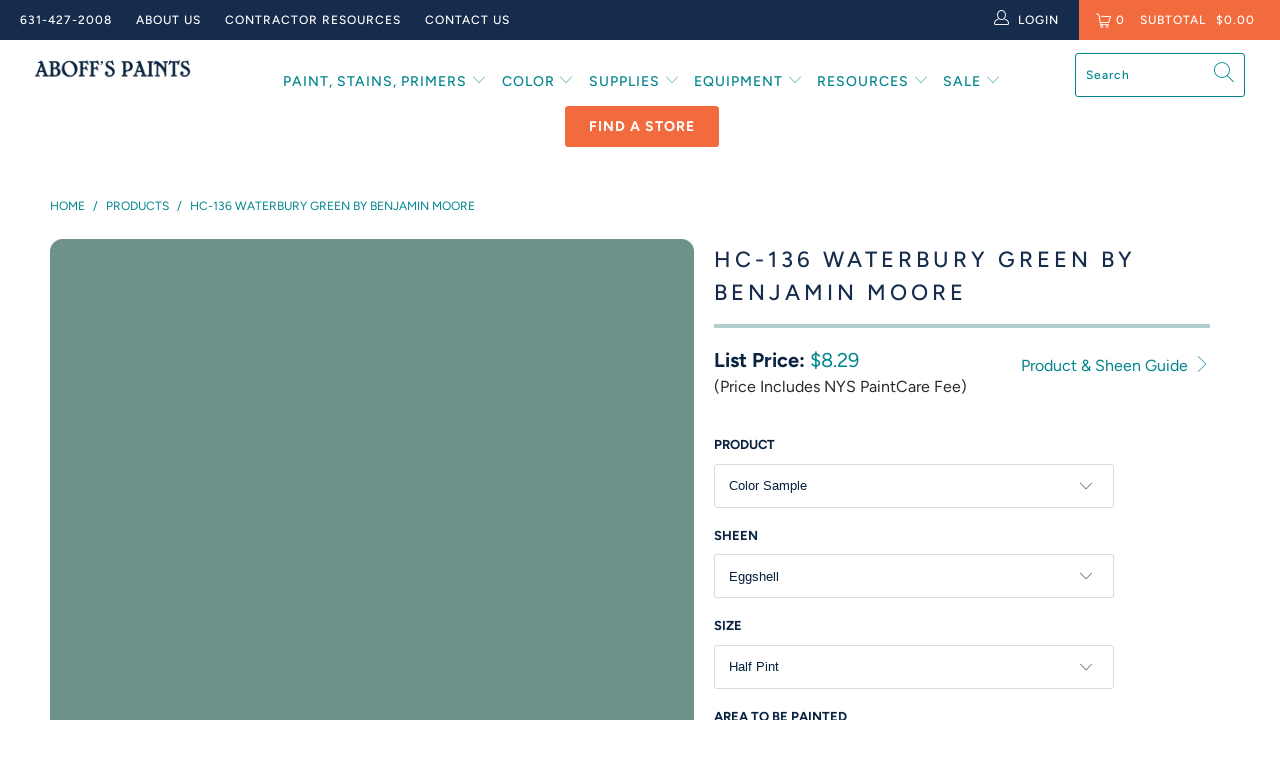

--- FILE ---
content_type: text/html; charset=utf-8
request_url: https://aboffs.com/products/hc-136-waterbury-green
body_size: 58694
content:


 <!DOCTYPE html>
<html lang="en"> <head>

    
<script>(function(){var s = document.createElement('script'),e = ! document.body ? document.querySelector('head') : document.body;s.src = 'https://acsbapp.com/apps/app/dist/js/app.js';s.async = true;s.onload = function(){acsbJS.init({statementLink : '',footerHtml : '',hideMobile : false,hideTrigger : false,language : 'en',position : 'left',leadColor : '#b9123b',triggerColor : '#b9123b',triggerRadius : '50%',triggerPositionX : 'left',triggerPositionY : 'bottom',triggerIcon : 'people',triggerSize : 'medium',triggerOffsetX : 20,triggerOffsetY : 20,mobile : {triggerSize : 'small',triggerPositionX : 'left',triggerPositionY : 'center',triggerOffsetX : 0,triggerOffsetY : 0,triggerRadius : '0'}});};e.appendChild(s);}());</script> 

    
<!-- Google Tag Manager -->
<script>
    window.dataLayer = window.dataLayer || [];
</script>
<script>(function(w,d,s,l,i){w[l]=w[l]||[];w[l].push({'gtm.start':
new Date().getTime(),event:'gtm.js'});var f=d.getElementsByTagName(s)[0],
j=d.createElement(s),dl=l!='dataLayer'?'&l='+l:'';j.async=true;j.src=
'https://www.googletagmanager.com/gtm.js?id='+i+dl;f.parentNode.insertBefore(j,f);
})(window,document,'script','dataLayer','GTM-NBT96SW');</script>
<!-- End Google Tag Manager --> <script>
/**
* Function that captures a click on an outbound link in Analytics.
* This function takes a valid URL string as an argument, and uses that URL string
* as the event label. Setting the transport method to 'beacon' lets the hit be sent
* using 'navigator.sendBeacon' in browser that support it.
*/
var captureOutboundLink = function(url) {
   ga('send', 'event', 'outbound', 'click', url, {
     'transport': 'beacon',
     'hitCallback': function(){document.location = url;}
   });
}
</script> <!-- Global site tag (gtag.js) - Google Ads: 809271742 -->
<script async src="https://www.googletagmanager.com/gtag/js?id=AW-809271742"></script>
<script>
  window.dataLayer = window.dataLayer || [];
  function gtag(){dataLayer.push(arguments);}
  gtag('js', new Date());
  gtag('config', 'AW-809271742');
</script> <meta name="google-site-verification" content="nPx9Tbq7J4JpT0t6553pPb3Z4Wtxl5s7GkSLRdBPj3o" /> <meta name="google-site-verification" content="yMbdNevIcVu5ZyfZORKUB51oDWiTsC5WzgJ4Ju35i2Y" /> <meta charset="utf-8"> <meta http-equiv="cleartype" content="on"> <meta name="robots" content="index,follow"> <!-- Mobile Specific Metas --> <meta name="HandheldFriendly" content="True"> <meta name="MobileOptimized" content="320"> <meta name="viewport" content="width=device-width,initial-scale=1"> <meta name="theme-color" content="#ffffff"> <title>
      HC-136 Waterbury Green a Paint Color by Benjamin Moore | Aboff&#39;s - Aboff&#39;s Paints</title> <link rel="preconnect dns-prefetch" href="https://fonts.shopifycdn.com" /> <link rel="preconnect dns-prefetch" href="https://cdn.shopify.com" /> <link rel="preconnect dns-prefetch" href="https://v.shopify.com" /> <link rel="preconnect dns-prefetch" href="https://cdn.shopifycloud.com" /> <link rel="preconnect dns-prefetch" href="https://productreviews.shopifycdn.com" /> <link rel="stylesheet" href="https://cdnjs.cloudflare.com/ajax/libs/fancybox/3.5.6/jquery.fancybox.css"> <link rel="stylesheet" type="text/css" href="//cdn.jsdelivr.net/npm/slick-carousel@1.8.1/slick/slick.css"/> <!-- Stylesheets for Turbo "5.0.2" --> <link href="//aboffs.com/cdn/shop/t/74/assets/styles.scss.css?v=25744701576103460711768486483" rel="stylesheet" type="text/css" media="all" /> <script>
      window.lazySizesConfig = window.lazySizesConfig || {};

      lazySizesConfig.expand = 300;
      lazySizesConfig.loadHidden = false;

      /*! lazysizes - v4.1.4 */
      !function(a,b){var c=b(a,a.document);a.lazySizes=c,"object"==typeof module&&module.exports&&(module.exports=c)}(window,function(a,b){"use strict";if(b.getElementsByClassName){var c,d,e=b.documentElement,f=a.Date,g=a.HTMLPictureElement,h="addEventListener",i="getAttribute",j=a[h],k=a.setTimeout,l=a.requestAnimationFrame||k,m=a.requestIdleCallback,n=/^picture$/i,o=["load","error","lazyincluded","_lazyloaded"],p={},q=Array.prototype.forEach,r=function(a,b){return p[b]||(p[b]=new RegExp("(\\s|^)"+b+"(\\s|$)")),p[b].test(a[i]("class")||"")&&p[b]},s=function(a,b){r(a,b)||a.setAttribute("class",(a[i]("class")||"").trim()+" "+b)},t=function(a,b){var c;(c=r(a,b))&&a.setAttribute("class",(a[i]("class")||"").replace(c," "))},u=function(a,b,c){var d=c?h:"removeEventListener";c&&u(a,b),o.forEach(function(c){a[d](c,b)})},v=function(a,d,e,f,g){var h=b.createEvent("Event");return e||(e={}),e.instance=c,h.initEvent(d,!f,!g),h.detail=e,a.dispatchEvent(h),h},w=function(b,c){var e;!g&&(e=a.picturefill||d.pf)?(c&&c.src&&!b[i]("srcset")&&b.setAttribute("srcset",c.src),e({reevaluate:!0,elements:[b]})):c&&c.src&&(b.src=c.src)},x=function(a,b){return(getComputedStyle(a,null)||{})[b]},y=function(a,b,c){for(c=c||a.offsetWidth;c<d.minSize&&b&&!a._lazysizesWidth;)c=b.offsetWidth,b=b.parentNode;return c},z=function(){var a,c,d=[],e=[],f=d,g=function(){var b=f;for(f=d.length?e:d,a=!0,c=!1;b.length;)b.shift()();a=!1},h=function(d,e){a&&!e?d.apply(this,arguments):(f.push(d),c||(c=!0,(b.hidden?k:l)(g)))};return h._lsFlush=g,h}(),A=function(a,b){return b?function(){z(a)}:function(){var b=this,c=arguments;z(function(){a.apply(b,c)})}},B=function(a){var b,c=0,e=d.throttleDelay,g=d.ricTimeout,h=function(){b=!1,c=f.now(),a()},i=m&&g>49?function(){m(h,{timeout:g}),g!==d.ricTimeout&&(g=d.ricTimeout)}:A(function(){k(h)},!0);return function(a){var d;(a=a===!0)&&(g=33),b||(b=!0,d=e-(f.now()-c),0>d&&(d=0),a||9>d?i():k(i,d))}},C=function(a){var b,c,d=99,e=function(){b=null,a()},g=function(){var a=f.now()-c;d>a?k(g,d-a):(m||e)(e)};return function(){c=f.now(),b||(b=k(g,d))}};!function(){var b,c={lazyClass:"lazyload",loadedClass:"lazyloaded",loadingClass:"lazyloading",preloadClass:"lazypreload",errorClass:"lazyerror",autosizesClass:"lazyautosizes",srcAttr:"data-src",srcsetAttr:"data-srcset",sizesAttr:"data-sizes",minSize:40,customMedia:{},init:!0,expFactor:1.5,hFac:.8,loadMode:2,loadHidden:!0,ricTimeout:0,throttleDelay:125};d=a.lazySizesConfig||a.lazysizesConfig||{};for(b in c)b in d||(d[b]=c[b]);a.lazySizesConfig=d,k(function(){d.init&&F()})}();var D=function(){var g,l,m,o,p,y,D,F,G,H,I,J,K,L,M=/^img$/i,N=/^iframe$/i,O="onscroll"in a&&!/(gle|ing)bot/.test(navigator.userAgent),P=0,Q=0,R=0,S=-1,T=function(a){R--,a&&a.target&&u(a.target,T),(!a||0>R||!a.target)&&(R=0)},U=function(a,c){var d,f=a,g="hidden"==x(b.body,"visibility")||"hidden"!=x(a.parentNode,"visibility")&&"hidden"!=x(a,"visibility");for(F-=c,I+=c,G-=c,H+=c;g&&(f=f.offsetParent)&&f!=b.body&&f!=e;)g=(x(f,"opacity")||1)>0,g&&"visible"!=x(f,"overflow")&&(d=f.getBoundingClientRect(),g=H>d.left&&G<d.right&&I>d.top-1&&F<d.bottom+1);return g},V=function(){var a,f,h,j,k,m,n,p,q,r=c.elements;if((o=d.loadMode)&&8>R&&(a=r.length)){f=0,S++,null==K&&("expand"in d||(d.expand=e.clientHeight>500&&e.clientWidth>500?500:370),J=d.expand,K=J*d.expFactor),K>Q&&1>R&&S>2&&o>2&&!b.hidden?(Q=K,S=0):Q=o>1&&S>1&&6>R?J:P;for(;a>f;f++)if(r[f]&&!r[f]._lazyRace)if(O)if((p=r[f][i]("data-expand"))&&(m=1*p)||(m=Q),q!==m&&(y=innerWidth+m*L,D=innerHeight+m,n=-1*m,q=m),h=r[f].getBoundingClientRect(),(I=h.bottom)>=n&&(F=h.top)<=D&&(H=h.right)>=n*L&&(G=h.left)<=y&&(I||H||G||F)&&(d.loadHidden||"hidden"!=x(r[f],"visibility"))&&(l&&3>R&&!p&&(3>o||4>S)||U(r[f],m))){if(ba(r[f]),k=!0,R>9)break}else!k&&l&&!j&&4>R&&4>S&&o>2&&(g[0]||d.preloadAfterLoad)&&(g[0]||!p&&(I||H||G||F||"auto"!=r[f][i](d.sizesAttr)))&&(j=g[0]||r[f]);else ba(r[f]);j&&!k&&ba(j)}},W=B(V),X=function(a){s(a.target,d.loadedClass),t(a.target,d.loadingClass),u(a.target,Z),v(a.target,"lazyloaded")},Y=A(X),Z=function(a){Y({target:a.target})},$=function(a,b){try{a.contentWindow.location.replace(b)}catch(c){a.src=b}},_=function(a){var b,c=a[i](d.srcsetAttr);(b=d.customMedia[a[i]("data-media")||a[i]("media")])&&a.setAttribute("media",b),c&&a.setAttribute("srcset",c)},aa=A(function(a,b,c,e,f){var g,h,j,l,o,p;(o=v(a,"lazybeforeunveil",b)).defaultPrevented||(e&&(c?s(a,d.autosizesClass):a.setAttribute("sizes",e)),h=a[i](d.srcsetAttr),g=a[i](d.srcAttr),f&&(j=a.parentNode,l=j&&n.test(j.nodeName||"")),p=b.firesLoad||"src"in a&&(h||g||l),o={target:a},p&&(u(a,T,!0),clearTimeout(m),m=k(T,2500),s(a,d.loadingClass),u(a,Z,!0)),l&&q.call(j.getElementsByTagName("source"),_),h?a.setAttribute("srcset",h):g&&!l&&(N.test(a.nodeName)?$(a,g):a.src=g),f&&(h||l)&&w(a,{src:g})),a._lazyRace&&delete a._lazyRace,t(a,d.lazyClass),z(function(){(!p||a.complete&&a.naturalWidth>1)&&(p?T(o):R--,X(o))},!0)}),ba=function(a){var b,c=M.test(a.nodeName),e=c&&(a[i](d.sizesAttr)||a[i]("sizes")),f="auto"==e;(!f&&l||!c||!a[i]("src")&&!a.srcset||a.complete||r(a,d.errorClass)||!r(a,d.lazyClass))&&(b=v(a,"lazyunveilread").detail,f&&E.updateElem(a,!0,a.offsetWidth),a._lazyRace=!0,R++,aa(a,b,f,e,c))},ca=function(){if(!l){if(f.now()-p<999)return void k(ca,999);var a=C(function(){d.loadMode=3,W()});l=!0,d.loadMode=3,W(),j("scroll",function(){3==d.loadMode&&(d.loadMode=2),a()},!0)}};return{_:function(){p=f.now(),c.elements=b.getElementsByClassName(d.lazyClass),g=b.getElementsByClassName(d.lazyClass+" "+d.preloadClass),L=d.hFac,j("scroll",W,!0),j("resize",W,!0),a.MutationObserver?new MutationObserver(W).observe(e,{childList:!0,subtree:!0,attributes:!0}):(e[h]("DOMNodeInserted",W,!0),e[h]("DOMAttrModified",W,!0),setInterval(W,999)),j("hashchange",W,!0),["focus","mouseover","click","load","transitionend","animationend","webkitAnimationEnd"].forEach(function(a){b[h](a,W,!0)}),/d$|^c/.test(b.readyState)?ca():(j("load",ca),b[h]("DOMContentLoaded",W),k(ca,2e4)),c.elements.length?(V(),z._lsFlush()):W()},checkElems:W,unveil:ba}}(),E=function(){var a,c=A(function(a,b,c,d){var e,f,g;if(a._lazysizesWidth=d,d+="px",a.setAttribute("sizes",d),n.test(b.nodeName||""))for(e=b.getElementsByTagName("source"),f=0,g=e.length;g>f;f++)e[f].setAttribute("sizes",d);c.detail.dataAttr||w(a,c.detail)}),e=function(a,b,d){var e,f=a.parentNode;f&&(d=y(a,f,d),e=v(a,"lazybeforesizes",{width:d,dataAttr:!!b}),e.defaultPrevented||(d=e.detail.width,d&&d!==a._lazysizesWidth&&c(a,f,e,d)))},f=function(){var b,c=a.length;if(c)for(b=0;c>b;b++)e(a[b])},g=C(f);return{_:function(){a=b.getElementsByClassName(d.autosizesClass),j("resize",g)},checkElems:g,updateElem:e}}(),F=function(){F.i||(F.i=!0,E._(),D._())};return c={cfg:d,autoSizer:E,loader:D,init:F,uP:w,aC:s,rC:t,hC:r,fire:v,gW:y,rAF:z}}});

      /*! lazysizes - v4.1.4 */
      !function(a,b){var c=function(){b(a.lazySizes),a.removeEventListener("lazyunveilread",c,!0)};b=b.bind(null,a,a.document),"object"==typeof module&&module.exports?b(require("lazysizes")):a.lazySizes?c():a.addEventListener("lazyunveilread",c,!0)}(window,function(a,b,c){"use strict";function d(){this.ratioElems=b.getElementsByClassName("lazyaspectratio"),this._setupEvents(),this.processImages()}if(a.addEventListener){var e,f,g,h=Array.prototype.forEach,i=/^picture$/i,j="data-aspectratio",k="img["+j+"]",l=function(b){return a.matchMedia?(l=function(a){return!a||(matchMedia(a)||{}).matches})(b):a.Modernizr&&Modernizr.mq?!b||Modernizr.mq(b):!b},m=c.aC,n=c.rC,o=c.cfg;d.prototype={_setupEvents:function(){var a=this,c=function(b){b.naturalWidth<36?a.addAspectRatio(b,!0):a.removeAspectRatio(b,!0)},d=function(){a.processImages()};b.addEventListener("load",function(a){a.target.getAttribute&&a.target.getAttribute(j)&&c(a.target)},!0),addEventListener("resize",function(){var b,d=function(){h.call(a.ratioElems,c)};return function(){clearTimeout(b),b=setTimeout(d,99)}}()),b.addEventListener("DOMContentLoaded",d),addEventListener("load",d)},processImages:function(a){var c,d;a||(a=b),c="length"in a&&!a.nodeName?a:a.querySelectorAll(k);for(d=0;d<c.length;d++)c[d].naturalWidth>36?this.removeAspectRatio(c[d]):this.addAspectRatio(c[d])},getSelectedRatio:function(a){var b,c,d,e,f,g=a.parentNode;if(g&&i.test(g.nodeName||""))for(d=g.getElementsByTagName("source"),b=0,c=d.length;c>b;b++)if(e=d[b].getAttribute("data-media")||d[b].getAttribute("media"),o.customMedia[e]&&(e=o.customMedia[e]),l(e)){f=d[b].getAttribute(j);break}return f||a.getAttribute(j)||""},parseRatio:function(){var a=/^\s*([+\d\.]+)(\s*[\/x]\s*([+\d\.]+))?\s*$/,b={};return function(c){var d;return!b[c]&&(d=c.match(a))&&(d[3]?b[c]=d[1]/d[3]:b[c]=1*d[1]),b[c]}}(),addAspectRatio:function(b,c){var d,e=b.offsetWidth,f=b.offsetHeight;return c||m(b,"lazyaspectratio"),36>e&&0>=f?void((e||f&&a.console)&&console.log("Define width or height of image, so we can calculate the other dimension")):(d=this.getSelectedRatio(b),d=this.parseRatio(d),void(d&&(e?b.style.height=e/d+"px":b.style.width=f*d+"px")))},removeAspectRatio:function(a){n(a,"lazyaspectratio"),a.style.height="",a.style.width="",a.removeAttribute(j)}},f=function(){g=a.jQuery||a.Zepto||a.shoestring||a.$,g&&g.fn&&!g.fn.imageRatio&&g.fn.filter&&g.fn.add&&g.fn.find?g.fn.imageRatio=function(){return e.processImages(this.find(k).add(this.filter(k))),this}:g=!1},f(),setTimeout(f),e=new d,a.imageRatio=e,"object"==typeof module&&module.exports?module.exports=e:"function"==typeof define&&define.amd&&define(e)}});

        /*! lazysizes - v4.1.5 */
        !function(a,b){var c=function(){b(a.lazySizes),a.removeEventListener("lazyunveilread",c,!0)};b=b.bind(null,a,a.document),"object"==typeof module&&module.exports?b(require("lazysizes")):a.lazySizes?c():a.addEventListener("lazyunveilread",c,!0)}(window,function(a,b,c){"use strict";if(a.addEventListener){var d=/\s+/g,e=/\s*\|\s+|\s+\|\s*/g,f=/^(.+?)(?:\s+\[\s*(.+?)\s*\])(?:\s+\[\s*(.+?)\s*\])?$/,g=/^\s*\(*\s*type\s*:\s*(.+?)\s*\)*\s*$/,h=/\(|\)|'/,i={contain:1,cover:1},j=function(a){var b=c.gW(a,a.parentNode);return(!a._lazysizesWidth||b>a._lazysizesWidth)&&(a._lazysizesWidth=b),a._lazysizesWidth},k=function(a){var b;return b=(getComputedStyle(a)||{getPropertyValue:function(){}}).getPropertyValue("background-size"),!i[b]&&i[a.style.backgroundSize]&&(b=a.style.backgroundSize),b},l=function(a,b){if(b){var c=b.match(g);c&&c[1]?a.setAttribute("type",c[1]):a.setAttribute("media",lazySizesConfig.customMedia[b]||b)}},m=function(a,c,g){var h=b.createElement("picture"),i=c.getAttribute(lazySizesConfig.sizesAttr),j=c.getAttribute("data-ratio"),k=c.getAttribute("data-optimumx");c._lazybgset&&c._lazybgset.parentNode==c&&c.removeChild(c._lazybgset),Object.defineProperty(g,"_lazybgset",{value:c,writable:!0}),Object.defineProperty(c,"_lazybgset",{value:h,writable:!0}),a=a.replace(d," ").split(e),h.style.display="none",g.className=lazySizesConfig.lazyClass,1!=a.length||i||(i="auto"),a.forEach(function(a){var c,d=b.createElement("source");i&&"auto"!=i&&d.setAttribute("sizes",i),(c=a.match(f))?(d.setAttribute(lazySizesConfig.srcsetAttr,c[1]),l(d,c[2]),l(d,c[3])):d.setAttribute(lazySizesConfig.srcsetAttr,a),h.appendChild(d)}),i&&(g.setAttribute(lazySizesConfig.sizesAttr,i),c.removeAttribute(lazySizesConfig.sizesAttr),c.removeAttribute("sizes")),k&&g.setAttribute("data-optimumx",k),j&&g.setAttribute("data-ratio",j),h.appendChild(g),c.appendChild(h)},n=function(a){if(a.target._lazybgset){var b=a.target,d=b._lazybgset,e=b.currentSrc||b.src;if(e){var f=c.fire(d,"bgsetproxy",{src:e,useSrc:h.test(e)?JSON.stringify(e):e});f.defaultPrevented||(d.style.backgroundImage="url("+f.detail.useSrc+")")}b._lazybgsetLoading&&(c.fire(d,"_lazyloaded",{},!1,!0),delete b._lazybgsetLoading)}};addEventListener("lazybeforeunveil",function(a){var d,e,f;!a.defaultPrevented&&(d=a.target.getAttribute("data-bgset"))&&(f=a.target,e=b.createElement("img"),e.alt="",e._lazybgsetLoading=!0,a.detail.firesLoad=!0,m(d,f,e),setTimeout(function(){c.loader.unveil(e),c.rAF(function(){c.fire(e,"_lazyloaded",{},!0,!0),e.complete&&n({target:e})})}))}),b.addEventListener("load",n,!0),a.addEventListener("lazybeforesizes",function(a){if(a.detail.instance==c&&a.target._lazybgset&&a.detail.dataAttr){var b=a.target._lazybgset,d=k(b);i[d]&&(a.target._lazysizesParentFit=d,c.rAF(function(){a.target.setAttribute("data-parent-fit",d),a.target._lazysizesParentFit&&delete a.target._lazysizesParentFit}))}},!0),b.documentElement.addEventListener("lazybeforesizes",function(a){!a.defaultPrevented&&a.target._lazybgset&&a.detail.instance==c&&(a.detail.width=j(a.target._lazybgset))})}});</script> <script type="text/javascript" src="//script.crazyegg.com/pages/scripts/0011/7620.js" async="async" ></script> <script>
      
Shopify = window.Shopify || {};Shopify.theme_settings = {};Shopify.theme_settings.display_tos_checkbox = false;Shopify.theme_settings.go_to_checkout = false;Shopify.theme_settings.cart_action = "ajax";Shopify.theme_settings.collection_swatches = false;Shopify.theme_settings.collection_secondary_image = false;Shopify.theme_settings.show_multiple_currencies = false;Shopify.theme_settings.display_inventory_left = false;Shopify.theme_settings.inventory_threshold = 10;Shopify.theme_settings.limit_quantity = false;Shopify.theme_settings.menu_position = "inline";Shopify.theme_settings.newsletter_popup = false;Shopify.theme_settings.newsletter_popup_days = "2";Shopify.theme_settings.newsletter_popup_mobile = false;Shopify.theme_settings.newsletter_popup_seconds = 4;Shopify.theme_settings.pagination_type = "basic_pagination";Shopify.theme_settings.search_pagination_type = "infinite_scroll";Shopify.theme_settings.enable_shopify_review_comments = true;Shopify.theme_settings.enable_shopify_collection_badges = false;Shopify.theme_settings.quick_shop_thumbnail_position = "bottom-thumbnails";Shopify.theme_settings.product_form_style = "dropdown";Shopify.theme_settings.sale_banner_enabled = false;Shopify.theme_settings.display_savings = false;Shopify.theme_settings.display_sold_out_price = false;Shopify.theme_settings.sold_out_text = "Sold Out";Shopify.theme_settings.free_text = "";Shopify.theme_settings.search_option = "everything";Shopify.theme_settings.search_items_to_display = 10;Shopify.theme_settings.enable_autocomplete = true;Shopify.theme_settings.page_dots_enabled = true;Shopify.theme_settings.slideshow_arrow_size = "regular";Shopify.theme_settings.quick_shop_enabled = false;Shopify.translation =Shopify.translation || {};Shopify.translation.agree_to_terms_warning = "You must agree with the terms and conditions to checkout.";Shopify.translation.one_item_left = "item left";Shopify.translation.items_left_text = "items left";Shopify.translation.cart_savings_text = "Total Savings";Shopify.translation.cart_discount_text = "Discount";Shopify.translation.cart_subtotal_text = "Subtotal";Shopify.translation.cart_remove_text = "Remove";Shopify.translation.newsletter_success_text = "Thank you for joining our mailing list!";Shopify.translation.notify_email = "Enter your email address...";Shopify.translation.notify_email_value = "Translation missing: en.contact.fields.email";Shopify.translation.notify_email_send = "Send";Shopify.translation.notify_message_first = "Please notify me when ";Shopify.translation.notify_message_last = " becomes available - ";Shopify.translation.notify_success_text = "Thanks! We will notify you when this product becomes available!";Shopify.translation.add_to_cart = "Add to Cart";Shopify.translation.coming_soon_text = "Coming Soon";Shopify.translation.sold_out_text = "Sold Out";Shopify.translation.sale_text = "Sale";Shopify.translation.savings_text = "(Price Includes NYS PaintCare Fee)";Shopify.translation.free_price_text = "Translation missing: en.settings.free_price_text";Shopify.translation.from_text = "from";Shopify.translation.new_text = "New";Shopify.translation.pre_order_text = "Pre-Order";Shopify.translation.unavailable_text = "Unavailable";Shopify.translation.all_results = "View all results";</script> <meta name="description" content="HC-136 Waterbury Green is inspired by America’s historic landmarks and is part of the Benjamin Moore Historical Collection. Shop paint colors that will work well both interior and exterior. This collection of popular paint colors is available in New York &amp; Long Island at Aboff&#39;s." /> <link rel="shortcut icon" type="image/x-icon" href="//aboffs.com/cdn/shop/files/FAVICON-1_NAVY_180x180.png?v=1751904501"> <link rel="apple-touch-icon" href="//aboffs.com/cdn/shop/files/FAVICON-1_NAVY_180x180.png?v=1751904501"/> <link rel="apple-touch-icon" sizes="57x57" href="//aboffs.com/cdn/shop/files/FAVICON-1_NAVY_57x57.png?v=1751904501"/> <link rel="apple-touch-icon" sizes="60x60" href="//aboffs.com/cdn/shop/files/FAVICON-1_NAVY_60x60.png?v=1751904501"/> <link rel="apple-touch-icon" sizes="72x72" href="//aboffs.com/cdn/shop/files/FAVICON-1_NAVY_72x72.png?v=1751904501"/> <link rel="apple-touch-icon" sizes="76x76" href="//aboffs.com/cdn/shop/files/FAVICON-1_NAVY_76x76.png?v=1751904501"/> <link rel="apple-touch-icon" sizes="114x114" href="//aboffs.com/cdn/shop/files/FAVICON-1_NAVY_114x114.png?v=1751904501"/> <link rel="apple-touch-icon" sizes="180x180" href="//aboffs.com/cdn/shop/files/FAVICON-1_NAVY_180x180.png?v=1751904501"/> <link rel="apple-touch-icon" sizes="228x228" href="//aboffs.com/cdn/shop/files/FAVICON-1_NAVY_228x228.png?v=1751904501"/> <link rel="canonical" href="https://aboffs.com/products/hc-136-waterbury-green" /> <script>window.performance && window.performance.mark && window.performance.mark('shopify.content_for_header.start');</script><meta name="google-site-verification" content="IvqIDluajkni9v3-QigwBQDOfpDj53yF-I3wcujyOHk">
<meta name="facebook-domain-verification" content="xe0eulfchsdvk6o13mw8uiiqi41c3r">
<meta id="shopify-digital-wallet" name="shopify-digital-wallet" content="/6243090499/digital_wallets/dialog">
<meta name="shopify-checkout-api-token" content="49011e8cfa2cb488a3688741bed1f282">
<link rel="alternate" type="application/json+oembed" href="https://aboffs.com/products/hc-136-waterbury-green.oembed">
<script async="async" src="/checkouts/internal/preloads.js?locale=en-US"></script>
<link rel="preconnect" href="https://shop.app" crossorigin="anonymous">
<script async="async" src="https://shop.app/checkouts/internal/preloads.js?locale=en-US&shop_id=6243090499" crossorigin="anonymous"></script>
<script id="apple-pay-shop-capabilities" type="application/json">{"shopId":6243090499,"countryCode":"US","currencyCode":"USD","merchantCapabilities":["supports3DS"],"merchantId":"gid:\/\/shopify\/Shop\/6243090499","merchantName":"Aboff's Paints","requiredBillingContactFields":["postalAddress","email","phone"],"requiredShippingContactFields":["postalAddress","email","phone"],"shippingType":"shipping","supportedNetworks":["visa","masterCard","amex","discover","elo","jcb"],"total":{"type":"pending","label":"Aboff's Paints","amount":"1.00"},"shopifyPaymentsEnabled":true,"supportsSubscriptions":true}</script>
<script id="shopify-features" type="application/json">{"accessToken":"49011e8cfa2cb488a3688741bed1f282","betas":["rich-media-storefront-analytics"],"domain":"aboffs.com","predictiveSearch":true,"shopId":6243090499,"locale":"en"}</script>
<script>var Shopify = Shopify || {};
Shopify.shop = "paintpass3900.myshopify.com";
Shopify.locale = "en";
Shopify.currency = {"active":"USD","rate":"1.0"};
Shopify.country = "US";
Shopify.theme = {"name":"CURRENT Pro Deal Promo - Jan 2026","id":138848993347,"schema_name":"Turbo","schema_version":"5.0.2","theme_store_id":null,"role":"main"};
Shopify.theme.handle = "null";
Shopify.theme.style = {"id":null,"handle":null};
Shopify.cdnHost = "aboffs.com/cdn";
Shopify.routes = Shopify.routes || {};
Shopify.routes.root = "/";</script>
<script type="module">!function(o){(o.Shopify=o.Shopify||{}).modules=!0}(window);</script>
<script>!function(o){function n(){var o=[];function n(){o.push(Array.prototype.slice.apply(arguments))}return n.q=o,n}var t=o.Shopify=o.Shopify||{};t.loadFeatures=n(),t.autoloadFeatures=n()}(window);</script>
<script>
  window.ShopifyPay = window.ShopifyPay || {};
  window.ShopifyPay.apiHost = "shop.app\/pay";
  window.ShopifyPay.redirectState = null;
</script>
<script id="shop-js-analytics" type="application/json">{"pageType":"product"}</script>
<script defer="defer" async type="module" src="//aboffs.com/cdn/shopifycloud/shop-js/modules/v2/client.init-shop-cart-sync_BT-GjEfc.en.esm.js"></script>
<script defer="defer" async type="module" src="//aboffs.com/cdn/shopifycloud/shop-js/modules/v2/chunk.common_D58fp_Oc.esm.js"></script>
<script defer="defer" async type="module" src="//aboffs.com/cdn/shopifycloud/shop-js/modules/v2/chunk.modal_xMitdFEc.esm.js"></script>
<script type="module">
  await import("//aboffs.com/cdn/shopifycloud/shop-js/modules/v2/client.init-shop-cart-sync_BT-GjEfc.en.esm.js");
await import("//aboffs.com/cdn/shopifycloud/shop-js/modules/v2/chunk.common_D58fp_Oc.esm.js");
await import("//aboffs.com/cdn/shopifycloud/shop-js/modules/v2/chunk.modal_xMitdFEc.esm.js");

  window.Shopify.SignInWithShop?.initShopCartSync?.({"fedCMEnabled":true,"windoidEnabled":true});

</script>
<script>
  window.Shopify = window.Shopify || {};
  if (!window.Shopify.featureAssets) window.Shopify.featureAssets = {};
  window.Shopify.featureAssets['shop-js'] = {"shop-cart-sync":["modules/v2/client.shop-cart-sync_DZOKe7Ll.en.esm.js","modules/v2/chunk.common_D58fp_Oc.esm.js","modules/v2/chunk.modal_xMitdFEc.esm.js"],"init-fed-cm":["modules/v2/client.init-fed-cm_B6oLuCjv.en.esm.js","modules/v2/chunk.common_D58fp_Oc.esm.js","modules/v2/chunk.modal_xMitdFEc.esm.js"],"shop-cash-offers":["modules/v2/client.shop-cash-offers_D2sdYoxE.en.esm.js","modules/v2/chunk.common_D58fp_Oc.esm.js","modules/v2/chunk.modal_xMitdFEc.esm.js"],"shop-login-button":["modules/v2/client.shop-login-button_QeVjl5Y3.en.esm.js","modules/v2/chunk.common_D58fp_Oc.esm.js","modules/v2/chunk.modal_xMitdFEc.esm.js"],"pay-button":["modules/v2/client.pay-button_DXTOsIq6.en.esm.js","modules/v2/chunk.common_D58fp_Oc.esm.js","modules/v2/chunk.modal_xMitdFEc.esm.js"],"shop-button":["modules/v2/client.shop-button_DQZHx9pm.en.esm.js","modules/v2/chunk.common_D58fp_Oc.esm.js","modules/v2/chunk.modal_xMitdFEc.esm.js"],"avatar":["modules/v2/client.avatar_BTnouDA3.en.esm.js"],"init-windoid":["modules/v2/client.init-windoid_CR1B-cfM.en.esm.js","modules/v2/chunk.common_D58fp_Oc.esm.js","modules/v2/chunk.modal_xMitdFEc.esm.js"],"init-shop-for-new-customer-accounts":["modules/v2/client.init-shop-for-new-customer-accounts_C_vY_xzh.en.esm.js","modules/v2/client.shop-login-button_QeVjl5Y3.en.esm.js","modules/v2/chunk.common_D58fp_Oc.esm.js","modules/v2/chunk.modal_xMitdFEc.esm.js"],"init-shop-email-lookup-coordinator":["modules/v2/client.init-shop-email-lookup-coordinator_BI7n9ZSv.en.esm.js","modules/v2/chunk.common_D58fp_Oc.esm.js","modules/v2/chunk.modal_xMitdFEc.esm.js"],"init-shop-cart-sync":["modules/v2/client.init-shop-cart-sync_BT-GjEfc.en.esm.js","modules/v2/chunk.common_D58fp_Oc.esm.js","modules/v2/chunk.modal_xMitdFEc.esm.js"],"shop-toast-manager":["modules/v2/client.shop-toast-manager_DiYdP3xc.en.esm.js","modules/v2/chunk.common_D58fp_Oc.esm.js","modules/v2/chunk.modal_xMitdFEc.esm.js"],"init-customer-accounts":["modules/v2/client.init-customer-accounts_D9ZNqS-Q.en.esm.js","modules/v2/client.shop-login-button_QeVjl5Y3.en.esm.js","modules/v2/chunk.common_D58fp_Oc.esm.js","modules/v2/chunk.modal_xMitdFEc.esm.js"],"init-customer-accounts-sign-up":["modules/v2/client.init-customer-accounts-sign-up_iGw4briv.en.esm.js","modules/v2/client.shop-login-button_QeVjl5Y3.en.esm.js","modules/v2/chunk.common_D58fp_Oc.esm.js","modules/v2/chunk.modal_xMitdFEc.esm.js"],"shop-follow-button":["modules/v2/client.shop-follow-button_CqMgW2wH.en.esm.js","modules/v2/chunk.common_D58fp_Oc.esm.js","modules/v2/chunk.modal_xMitdFEc.esm.js"],"checkout-modal":["modules/v2/client.checkout-modal_xHeaAweL.en.esm.js","modules/v2/chunk.common_D58fp_Oc.esm.js","modules/v2/chunk.modal_xMitdFEc.esm.js"],"shop-login":["modules/v2/client.shop-login_D91U-Q7h.en.esm.js","modules/v2/chunk.common_D58fp_Oc.esm.js","modules/v2/chunk.modal_xMitdFEc.esm.js"],"lead-capture":["modules/v2/client.lead-capture_BJmE1dJe.en.esm.js","modules/v2/chunk.common_D58fp_Oc.esm.js","modules/v2/chunk.modal_xMitdFEc.esm.js"],"payment-terms":["modules/v2/client.payment-terms_Ci9AEqFq.en.esm.js","modules/v2/chunk.common_D58fp_Oc.esm.js","modules/v2/chunk.modal_xMitdFEc.esm.js"]};
</script>
<script>(function() {
  var isLoaded = false;
  function asyncLoad() {
    if (isLoaded) return;
    isLoaded = true;
    var urls = ["https:\/\/shopify.intercom.io\/widget.js?shop=paintpass3900.myshopify.com","https:\/\/formbuilder.hulkapps.com\/skeletopapp.js?shop=paintpass3900.myshopify.com","https:\/\/cdn.attn.tv\/aboffs\/dtag.js?shop=paintpass3900.myshopify.com"];
    for (var i = 0; i <urls.length; i++) {
      var s = document.createElement('script');
      s.type = 'text/javascript';
      s.async = true;
      s.src = urls[i];
      var x = document.getElementsByTagName('script')[0];
      x.parentNode.insertBefore(s, x);
    }
  };
  if(window.attachEvent) {
    window.attachEvent('onload', asyncLoad);
  } else {
    window.addEventListener('load', asyncLoad, false);
  }
})();</script>
<script id="__st">var __st={"a":6243090499,"offset":-18000,"reqid":"38134c05-5a8d-48d2-a72c-42ccfd0210ba-1769092186","pageurl":"aboffs.com\/products\/hc-136-waterbury-green","u":"8da427069f3b","p":"product","rtyp":"product","rid":4435380305987};</script>
<script>window.ShopifyPaypalV4VisibilityTracking = true;</script>
<script id="captcha-bootstrap">!function(){'use strict';const t='contact',e='account',n='new_comment',o=[[t,t],['blogs',n],['comments',n],[t,'customer']],c=[[e,'customer_login'],[e,'guest_login'],[e,'recover_customer_password'],[e,'create_customer']],r=t=>t.map((([t,e])=>`form[action*='/${t}']:not([data-nocaptcha='true']) input[name='form_type'][value='${e}']`)).join(','),a=t=>()=>t?[...document.querySelectorAll(t)].map((t=>t.form)):[];function s(){const t=[...o],e=r(t);return a(e)}const i='password',u='form_key',d=['recaptcha-v3-token','g-recaptcha-response','h-captcha-response',i],f=()=>{try{return window.sessionStorage}catch{return}},m='__shopify_v',_=t=>t.elements[u];function p(t,e,n=!1){try{const o=window.sessionStorage,c=JSON.parse(o.getItem(e)),{data:r}=function(t){const{data:e,action:n}=t;return t[m]||n?{data:e,action:n}:{data:t,action:n}}(c);for(const[e,n]of Object.entries(r))t.elements[e]&&(t.elements[e].value=n);n&&o.removeItem(e)}catch(o){console.error('form repopulation failed',{error:o})}}const l='form_type',E='cptcha';function T(t){t.dataset[E]=!0}const w=window,h=w.document,L='Shopify',v='ce_forms',y='captcha';let A=!1;((t,e)=>{const n=(g='f06e6c50-85a8-45c8-87d0-21a2b65856fe',I='https://cdn.shopify.com/shopifycloud/storefront-forms-hcaptcha/ce_storefront_forms_captcha_hcaptcha.v1.5.2.iife.js',D={infoText:'Protected by hCaptcha',privacyText:'Privacy',termsText:'Terms'},(t,e,n)=>{const o=w[L][v],c=o.bindForm;if(c)return c(t,g,e,D).then(n);var r;o.q.push([[t,g,e,D],n]),r=I,A||(h.body.append(Object.assign(h.createElement('script'),{id:'captcha-provider',async:!0,src:r})),A=!0)});var g,I,D;w[L]=w[L]||{},w[L][v]=w[L][v]||{},w[L][v].q=[],w[L][y]=w[L][y]||{},w[L][y].protect=function(t,e){n(t,void 0,e),T(t)},Object.freeze(w[L][y]),function(t,e,n,w,h,L){const[v,y,A,g]=function(t,e,n){const i=e?o:[],u=t?c:[],d=[...i,...u],f=r(d),m=r(i),_=r(d.filter((([t,e])=>n.includes(e))));return[a(f),a(m),a(_),s()]}(w,h,L),I=t=>{const e=t.target;return e instanceof HTMLFormElement?e:e&&e.form},D=t=>v().includes(t);t.addEventListener('submit',(t=>{const e=I(t);if(!e)return;const n=D(e)&&!e.dataset.hcaptchaBound&&!e.dataset.recaptchaBound,o=_(e),c=g().includes(e)&&(!o||!o.value);(n||c)&&t.preventDefault(),c&&!n&&(function(t){try{if(!f())return;!function(t){const e=f();if(!e)return;const n=_(t);if(!n)return;const o=n.value;o&&e.removeItem(o)}(t);const e=Array.from(Array(32),(()=>Math.random().toString(36)[2])).join('');!function(t,e){_(t)||t.append(Object.assign(document.createElement('input'),{type:'hidden',name:u})),t.elements[u].value=e}(t,e),function(t,e){const n=f();if(!n)return;const o=[...t.querySelectorAll(`input[type='${i}']`)].map((({name:t})=>t)),c=[...d,...o],r={};for(const[a,s]of new FormData(t).entries())c.includes(a)||(r[a]=s);n.setItem(e,JSON.stringify({[m]:1,action:t.action,data:r}))}(t,e)}catch(e){console.error('failed to persist form',e)}}(e),e.submit())}));const S=(t,e)=>{t&&!t.dataset[E]&&(n(t,e.some((e=>e===t))),T(t))};for(const o of['focusin','change'])t.addEventListener(o,(t=>{const e=I(t);D(e)&&S(e,y())}));const B=e.get('form_key'),M=e.get(l),P=B&&M;t.addEventListener('DOMContentLoaded',(()=>{const t=y();if(P)for(const e of t)e.elements[l].value===M&&p(e,B);[...new Set([...A(),...v().filter((t=>'true'===t.dataset.shopifyCaptcha))])].forEach((e=>S(e,t)))}))}(h,new URLSearchParams(w.location.search),n,t,e,['guest_login'])})(!0,!0)}();</script>
<script integrity="sha256-4kQ18oKyAcykRKYeNunJcIwy7WH5gtpwJnB7kiuLZ1E=" data-source-attribution="shopify.loadfeatures" defer="defer" src="//aboffs.com/cdn/shopifycloud/storefront/assets/storefront/load_feature-a0a9edcb.js" crossorigin="anonymous"></script>
<script crossorigin="anonymous" defer="defer" src="//aboffs.com/cdn/shopifycloud/storefront/assets/shopify_pay/storefront-65b4c6d7.js?v=20250812"></script>
<script data-source-attribution="shopify.dynamic_checkout.dynamic.init">var Shopify=Shopify||{};Shopify.PaymentButton=Shopify.PaymentButton||{isStorefrontPortableWallets:!0,init:function(){window.Shopify.PaymentButton.init=function(){};var t=document.createElement("script");t.src="https://aboffs.com/cdn/shopifycloud/portable-wallets/latest/portable-wallets.en.js",t.type="module",document.head.appendChild(t)}};
</script>
<script data-source-attribution="shopify.dynamic_checkout.buyer_consent">
  function portableWalletsHideBuyerConsent(e){var t=document.getElementById("shopify-buyer-consent"),n=document.getElementById("shopify-subscription-policy-button");t&&n&&(t.classList.add("hidden"),t.setAttribute("aria-hidden","true"),n.removeEventListener("click",e))}function portableWalletsShowBuyerConsent(e){var t=document.getElementById("shopify-buyer-consent"),n=document.getElementById("shopify-subscription-policy-button");t&&n&&(t.classList.remove("hidden"),t.removeAttribute("aria-hidden"),n.addEventListener("click",e))}window.Shopify?.PaymentButton&&(window.Shopify.PaymentButton.hideBuyerConsent=portableWalletsHideBuyerConsent,window.Shopify.PaymentButton.showBuyerConsent=portableWalletsShowBuyerConsent);
</script>
<script data-source-attribution="shopify.dynamic_checkout.cart.bootstrap">document.addEventListener("DOMContentLoaded",(function(){function t(){return document.querySelector("shopify-accelerated-checkout-cart, shopify-accelerated-checkout")}if(t())Shopify.PaymentButton.init();else{new MutationObserver((function(e,n){t()&&(Shopify.PaymentButton.init(),n.disconnect())})).observe(document.body,{childList:!0,subtree:!0})}}));
</script>
<link id="shopify-accelerated-checkout-styles" rel="stylesheet" media="screen" href="https://aboffs.com/cdn/shopifycloud/portable-wallets/latest/accelerated-checkout-backwards-compat.css" crossorigin="anonymous">
<style id="shopify-accelerated-checkout-cart">
        #shopify-buyer-consent {
  margin-top: 1em;
  display: inline-block;
  width: 100%;
}

#shopify-buyer-consent.hidden {
  display: none;
}

#shopify-subscription-policy-button {
  background: none;
  border: none;
  padding: 0;
  text-decoration: underline;
  font-size: inherit;
  cursor: pointer;
}

#shopify-subscription-policy-button::before {
  box-shadow: none;
}

      </style>

<script>window.performance && window.performance.mark && window.performance.mark('shopify.content_for_header.end');</script>
    


    

<meta name="author" content="Aboff&#39;s Paints">
<meta property="og:url" content="https://aboffs.com/products/hc-136-waterbury-green">
<meta property="og:site_name" content="Aboff&#39;s Paints"> <meta property="og:type" content="product"> <meta property="og:title" content="HC-136 Waterbury Green by Benjamin Moore"> <meta property="og:image" content="https://aboffs.com/cdn/shop/products/hc-136-waterburygreen_600x.jpg?v=1587125984"> <meta property="og:image:secure_url" content="https://aboffs.com/cdn/shop/products/hc-136-waterburygreen_600x.jpg?v=1587125984"> <meta property="og:image:width" content="1000"> <meta property="og:image:height" content="1000"> <meta property="product:price:amount" content="8.29"> <meta property="product:price:currency" content="USD"> <meta property="og:description" content="HC-136 Waterbury Green is inspired by America’s historic landmarks and is part of the Benjamin Moore Historical Collection. Shop paint colors that will work well both interior and exterior. This collection of popular paint colors is available in New York &amp; Long Island at Aboff&#39;s.">




<meta name="twitter:card" content="summary"> <meta name="twitter:title" content="HC-136 Waterbury Green by Benjamin Moore"> <meta name="twitter:description" content=""> <meta name="twitter:image" content="https://aboffs.com/cdn/shop/products/hc-136-waterburygreen_240x.jpg?v=1587125984"> <meta name="twitter:image:width" content="240"> <meta name="twitter:image:height" content="240"> <meta name="twitter:image:alt" content="Shop Benajmin Moore's HC-136 Waterbury Green at Aboff's in New York & Long Island. Long Island's favorite Benjamin Moore dealer.">


    
    
    


<script type="text/javascript">
window.dataLayer = window.dataLayer || [];
window.appStart = function(){

window.productPageHandle = function(){
var productName = "HC-136 Waterbury Green by Benjamin Moore";
var productId = "4435380305987";
var productPrice = "8.29";
var productBrand = "Benjamin Moore";
var productCollection = "Ben Collection"
window.dataLayer.push({
event: 'productDetail',
productName: productName,
productId: productId,
productPrice: productPrice,
productBrand: productBrand,
productCategory: productCollection,
});
};

productPageHandle()

}
appStart();
</script>  
    
  
  






<!-- BEGIN app block: shopify://apps/attentive/blocks/attn-tag/8df62c72-8fe4-407e-a5b3-72132be30a0d --><script type="text/javascript" src="https://cdn.attn.tv/aboffs/dtag.js?source=app-embed" defer="defer"></script>


<!-- END app block --><!-- BEGIN app block: shopify://apps/zapiet-pickup-delivery/blocks/app-embed/5599aff0-8af1-473a-a372-ecd72a32b4d5 -->









    <style>#storePickupApp .picker__day {
    font-weight: 400;
}</style>




<script type="text/javascript">
    var zapietTranslations = {};

    window.ZapietMethods = {"pickup":{"active":true,"enabled":true,"name":"Pickup","sort":0,"status":{"condition":"price","operator":"morethan","value":0,"enabled":true,"product_conditions":{"enabled":false,"value":"Delivery Only,Shipping Only","enable":false,"property":"tags","hide_button":false}},"button":{"type":"default","default":"","hover":"","active":""}},"delivery":{"active":false,"enabled":false,"name":"Delivery","sort":1,"status":{"condition":"price","operator":"morethan","value":0,"enabled":true,"product_conditions":{"enabled":false,"value":"Pickup Only,Shipping Only","enable":false,"property":"tags","hide_button":false}},"button":{"type":"default","default":"","hover":"","active":""}},"shipping":{"active":false,"enabled":false,"name":"Shipping","sort":1,"status":{"condition":"price","operator":"morethan","value":0,"enabled":true,"product_conditions":{"enabled":false,"value":"Delivery Only,Pickup Only","enable":false,"property":"tags","hide_button":false}},"button":{"type":"default","default":"","hover":"","active":""}}}
    window.ZapietEvent = {
        listen: function(eventKey, callback) {
            if (!this.listeners) {
                this.listeners = [];
            }
            this.listeners.push({
                eventKey: eventKey,
                callback: callback
            });
        },
    };

    

    
        
        var language_settings = {"enable_app":true,"enable_geo_search_for_pickups":true,"pickup_region_filter_enabled":false,"pickup_region_filter_field":null,"currency":"USD","weight_format":"kg","pickup.enable_map":false,"delivery_validation_method":"within_max_radius","base_country_name":"United States","base_country_code":"US","method_display_style":"default","default_method_display_style":"classic","date_format":"l, F j, Y","time_format":"h:i A","week_day_start":"Sun","pickup_address_format":"<span class=\"name\"><strong>{{company_name}}</strong></span><span class=\"address\">{{address_line_1}}<br>{{city}}, {{postal_code}}</span><span class=\"distance\">{{distance}}</span>{{more_information}}","rates_enabled":true,"payment_customization_enabled":false,"distance_format":"mi","enable_delivery_address_autocompletion":false,"enable_delivery_current_location":false,"enable_pickup_address_autocompletion":false,"pickup_date_picker_enabled":true,"pickup_time_picker_enabled":true,"delivery_note_enabled":false,"delivery_note_required":false,"delivery_date_picker_enabled":true,"delivery_time_picker_enabled":true,"shipping.date_picker_enabled":false,"delivery_validate_cart":false,"pickup_validate_cart":false,"gmak":"QUl6YVN5RFRWbkh4dkFjUThrTWp0dEhKM2lLY1JMQnA3T3ByMWRN","enable_checkout_locale":true,"enable_checkout_url":true,"disable_widget_for_digital_items":false,"disable_widget_for_product_handles":"gift-card","colors":{"widget_active_background_color":null,"widget_active_border_color":null,"widget_active_icon_color":null,"widget_active_text_color":null,"widget_inactive_background_color":null,"widget_inactive_border_color":null,"widget_inactive_icon_color":null,"widget_inactive_text_color":null},"delivery_validator":{"enabled":false,"show_on_page_load":true,"sticky":true},"checkout":{"delivery":{"discount_code":"","prepopulate_shipping_address":true,"preselect_first_available_time":true},"pickup":{"discount_code":null,"prepopulate_shipping_address":true,"customer_phone_required":false,"preselect_first_location":true,"preselect_first_available_time":true},"shipping":{"discount_code":""}},"day_name_attribute_enabled":false,"methods":{"pickup":{"active":true,"enabled":true,"name":"Pickup","sort":0,"status":{"condition":"price","operator":"morethan","value":0,"enabled":true,"product_conditions":{"enabled":false,"value":"Delivery Only,Shipping Only","enable":false,"property":"tags","hide_button":false}},"button":{"type":"default","default":"","hover":"","active":""}},"delivery":{"active":false,"enabled":false,"name":"Delivery","sort":1,"status":{"condition":"price","operator":"morethan","value":0,"enabled":true,"product_conditions":{"enabled":false,"value":"Pickup Only,Shipping Only","enable":false,"property":"tags","hide_button":false}},"button":{"type":"default","default":"","hover":"","active":""}},"shipping":{"active":false,"enabled":false,"name":"Shipping","sort":1,"status":{"condition":"price","operator":"morethan","value":0,"enabled":true,"product_conditions":{"enabled":false,"value":"Delivery Only,Pickup Only","enable":false,"property":"tags","hide_button":false}},"button":{"type":"default","default":"","hover":"","active":""}}},"translations":{"methods":{"shipping":"Shipping","pickup":"Pickups","delivery":"Delivery"},"calendar":{"january":"January","february":"February","march":"March","april":"April","may":"May","june":"June","july":"July","august":"August","september":"September","october":"October","november":"November","december":"December","sunday":"Sun","monday":"Mon","tuesday":"Tue","wednesday":"Wed","thursday":"Thu","friday":"Fri","saturday":"Sat","today":"","close":"","labelMonthNext":"Next month","labelMonthPrev":"Previous month","labelMonthSelect":"Select a month","labelYearSelect":"Select a year","and":"and","between":"between"},"pickup":{"checkout_button":"Checkout","location_label":"Choose a location.","could_not_find_location":"Sorry, we could not find your location.","datepicker_label":"Choose a date and time.","datepicker_placeholder":"2. Choose a date and time.","date_time_output":"{{DATE}} at {{TIME}}","location_placeholder":"Enter your postal code ...","filter_by_region_placeholder":"Filter by region","heading":"1. Please select store pickup location.","note":"","max_order_total":"Maximum order value for pickup is $0.00","max_order_weight":"Maximum order weight for pickup is {{ weight }}","min_order_total":"Minimum order value for pickup is $0.00","min_order_weight":"Minimum order weight for pickup is {{ weight }}","pickup_note_error":"Please enter pickup instructions","more_information":"More information","no_date_time_selected":"Please select a date & time.","no_locations_found":"Sorry, pickup is not available for your selected items.","no_locations_region":"Sorry, pickup is not available in your region.","cart_eligibility_error":"Sorry, pickup is not available for your selected items.","method_not_available":"Not available","opening_hours":"Opening hours","locations_found":"Please select a pickup location:","pickup_note_label":"Please enter pickup instructions (optional)","pickup_note_label_required":"Please enter pickup instructions (required)","preselect_first_available_time":"Select a time","dates_not_available":"Sorry, your selected items are not currently available for pickup.","location_error":"Please select a pickup location.","checkout_error":"Please select a date and time for pickup."},"delivery":{"checkout_button":"Checkout","could_not_find_location":"Sorry, we could not find your location.","datepicker_label":"Choose a date and time.","datepicker_placeholder":"Choose a date and time.","date_time_output":"{{DATE}} between {{SLOT_START_TIME}} and {{SLOT_END_TIME}}","delivery_note_label":"Please enter delivery instructions (optional)","delivery_validator_button_label":"Go","delivery_validator_eligible_button_label":"Continue shopping","delivery_validator_eligible_button_link":"#","delivery_validator_eligible_content":"To start shopping just click the button below","delivery_validator_eligible_heading":"Great, we deliver to your area!","delivery_validator_error_button_label":"Continue shopping","delivery_validator_error_button_link":"#","delivery_validator_error_content":"Sorry, it looks like we have encountered an unexpected error. Please try again.","delivery_validator_error_heading":"An error occured","delivery_validator_not_eligible_button_label":"Continue shopping","delivery_validator_not_eligible_button_link":"#","delivery_validator_not_eligible_content":"You are more then welcome to continue browsing our store","delivery_validator_not_eligible_heading":"Sorry, we do not deliver to your area","delivery_validator_placeholder":"Enter your postal code ...","delivery_validator_prelude":"Do we deliver?","available":"Great! You are eligible for delivery.","heading":"Local Delivery","note":"Enter your postal code to check if you are eligible for local delivery:","max_order_total":"Maximum order value for delivery is $0.00","max_order_weight":"Maximum order weight for delivery is {{ weight }}","min_order_total":"Minimum order value for delivery is $0.00","min_order_weight":"Minimum order weight for delivery is {{ weight }}","delivery_note_error":"Please enter delivery instructions","no_date_time_selected":"Please select a date & time for delivery.","cart_eligibility_error":"Sorry, delivery is not available for your selected items.","method_not_available":"Not available","delivery_note_label_required":"Please enter delivery instructions (required)","location_placeholder":"Enter your postal code ...","preselect_first_available_time":"Select a time","not_available":"Sorry, delivery is not available in your area.","dates_not_available":"Sorry, your selected items are not currently available for delivery.","checkout_error":"Please enter a valid zipcode and select your preferred date and time for delivery."},"shipping":{"checkout_button":"Checkout","datepicker_placeholder":"Choose a date.","heading":"Shipping","note":"Please click the checkout button to continue.","max_order_total":"Maximum order value for shipping is $0.00","max_order_weight":"Maximum order weight for shipping is {{ weight }}","min_order_total":"Minimum order value for shipping is $0.00","min_order_weight":"Minimum order weight for shipping is {{ weight }}","cart_eligibility_error":"Sorry, shipping is not available for your selected items.","method_not_available":"Not available","checkout_error":"Please choose a date for shipping."},"widget":{"zapiet_id_error":"There was a problem adding the Zapiet ID to your cart","attributes_error":"There was a problem adding the attributes to your cart","no_delivery_options_available":"No delivery options are available for your products","daily_limits_modal_title":"Some items in your cart are unavailable for the selected date.","daily_limits_modal_description":"Select a different date or adjust your cart.","daily_limits_modal_close_button":"Review products","daily_limits_modal_change_date_button":"Change date","daily_limits_modal_out_of_stock_label":"Out of stock","daily_limits_modal_only_left_label":"Only {{ quantity }} left","sms_consent":"I would like to receive SMS notifications about my order updates.","no_checkout_method_error":"Please select a delivery option"},"product_widget":{"title":"Delivery and pickup options:","pickup_at":"Pickup at {{ location }}","ready_for_collection":"Ready for collection from","on":"on","view_all_stores":"View all stores","pickup_not_available_item":"Pickup not available for this item","delivery_not_available_location":"Delivery not available for {{ postal_code }}","delivered_by":"Delivered by {{ date }}","delivered_today":"Delivered today","change":"Change","tomorrow":"tomorrow","today":"today","delivery_to":"Delivery to {{ postal_code }}","showing_options_for":"Showing options for {{ postal_code }}","modal_heading":"Select a store for pickup","modal_subheading":"Showing stores near {{ postal_code }}","show_opening_hours":"Show opening hours","hide_opening_hours":"Hide opening hours","closed":"Closed","input_placeholder":"Enter your postal code","input_button":"Check","input_error":"Add a postal code to check available delivery and pickup options.","pickup_available":"Pickup available","not_available":"Not available","select":"Select","selected":"Selected","find_a_store":"Find a store"},"order_status":{"pickup_details_heading":"Pickup details","pickup_details_text":"Your order will be ready for collection at our {{ Pickup-Location-Company }} location{% if Pickup-Date %} on {{ Pickup-Date | date: \"%A, %d %B\" }}{% if Pickup-Time %} at {{ Pickup-Time }}{% endif %}{% endif %}","delivery_details_heading":"Delivery details","delivery_details_text":"Your order will be delivered locally by our team{% if Delivery-Date %} on the {{ Delivery-Date | date: \"%A, %d %B\" }}{% if Delivery-Time %} between {{ Delivery-Time }}{% endif %}{% endif %}","shipping_details_heading":"Shipping details","shipping_details_text":"Your order will arrive soon{% if Shipping-Date %} on the {{ Shipping-Date | date: \"%A, %d %B\" }}{% endif %}"},"shipping_language_code":"en","delivery_language_code":"en-AU","pickup_language_code":"en-CA"},"default_language":"en","region":"us-2","api_region":"api-us","enable_zapiet_id_all_items":false,"widget_restore_state_on_load":false,"draft_orders_enabled":false,"preselect_checkout_method":true,"widget_show_could_not_locate_div_error":true,"checkout_extension_enabled":false,"show_pickup_consent_checkbox":false,"show_delivery_consent_checkbox":false,"subscription_paused":false,"pickup_note_enabled":false,"pickup_note_required":false,"shipping_note_enabled":false,"shipping_note_required":false};
        zapietTranslations["en"] = language_settings.translations;
    

    function initializeZapietApp() {
        var products = [];

        

        window.ZapietCachedSettings = {
            cached_config: {"enable_app":true,"enable_geo_search_for_pickups":true,"pickup_region_filter_enabled":false,"pickup_region_filter_field":null,"currency":"USD","weight_format":"kg","pickup.enable_map":false,"delivery_validation_method":"within_max_radius","base_country_name":"United States","base_country_code":"US","method_display_style":"default","default_method_display_style":"classic","date_format":"l, F j, Y","time_format":"h:i A","week_day_start":"Sun","pickup_address_format":"<span class=\"name\"><strong>{{company_name}}</strong></span><span class=\"address\">{{address_line_1}}<br>{{city}}, {{postal_code}}</span><span class=\"distance\">{{distance}}</span>{{more_information}}","rates_enabled":true,"payment_customization_enabled":false,"distance_format":"mi","enable_delivery_address_autocompletion":false,"enable_delivery_current_location":false,"enable_pickup_address_autocompletion":false,"pickup_date_picker_enabled":true,"pickup_time_picker_enabled":true,"delivery_note_enabled":false,"delivery_note_required":false,"delivery_date_picker_enabled":true,"delivery_time_picker_enabled":true,"shipping.date_picker_enabled":false,"delivery_validate_cart":false,"pickup_validate_cart":false,"gmak":"QUl6YVN5RFRWbkh4dkFjUThrTWp0dEhKM2lLY1JMQnA3T3ByMWRN","enable_checkout_locale":true,"enable_checkout_url":true,"disable_widget_for_digital_items":false,"disable_widget_for_product_handles":"gift-card","colors":{"widget_active_background_color":null,"widget_active_border_color":null,"widget_active_icon_color":null,"widget_active_text_color":null,"widget_inactive_background_color":null,"widget_inactive_border_color":null,"widget_inactive_icon_color":null,"widget_inactive_text_color":null},"delivery_validator":{"enabled":false,"show_on_page_load":true,"sticky":true},"checkout":{"delivery":{"discount_code":"","prepopulate_shipping_address":true,"preselect_first_available_time":true},"pickup":{"discount_code":null,"prepopulate_shipping_address":true,"customer_phone_required":false,"preselect_first_location":true,"preselect_first_available_time":true},"shipping":{"discount_code":""}},"day_name_attribute_enabled":false,"methods":{"pickup":{"active":true,"enabled":true,"name":"Pickup","sort":0,"status":{"condition":"price","operator":"morethan","value":0,"enabled":true,"product_conditions":{"enabled":false,"value":"Delivery Only,Shipping Only","enable":false,"property":"tags","hide_button":false}},"button":{"type":"default","default":"","hover":"","active":""}},"delivery":{"active":false,"enabled":false,"name":"Delivery","sort":1,"status":{"condition":"price","operator":"morethan","value":0,"enabled":true,"product_conditions":{"enabled":false,"value":"Pickup Only,Shipping Only","enable":false,"property":"tags","hide_button":false}},"button":{"type":"default","default":"","hover":"","active":""}},"shipping":{"active":false,"enabled":false,"name":"Shipping","sort":1,"status":{"condition":"price","operator":"morethan","value":0,"enabled":true,"product_conditions":{"enabled":false,"value":"Delivery Only,Pickup Only","enable":false,"property":"tags","hide_button":false}},"button":{"type":"default","default":"","hover":"","active":""}}},"translations":{"methods":{"shipping":"Shipping","pickup":"Pickups","delivery":"Delivery"},"calendar":{"january":"January","february":"February","march":"March","april":"April","may":"May","june":"June","july":"July","august":"August","september":"September","october":"October","november":"November","december":"December","sunday":"Sun","monday":"Mon","tuesday":"Tue","wednesday":"Wed","thursday":"Thu","friday":"Fri","saturday":"Sat","today":"","close":"","labelMonthNext":"Next month","labelMonthPrev":"Previous month","labelMonthSelect":"Select a month","labelYearSelect":"Select a year","and":"and","between":"between"},"pickup":{"checkout_button":"Checkout","location_label":"Choose a location.","could_not_find_location":"Sorry, we could not find your location.","datepicker_label":"Choose a date and time.","datepicker_placeholder":"2. Choose a date and time.","date_time_output":"{{DATE}} at {{TIME}}","location_placeholder":"Enter your postal code ...","filter_by_region_placeholder":"Filter by region","heading":"1. Please select store pickup location.","note":"","max_order_total":"Maximum order value for pickup is $0.00","max_order_weight":"Maximum order weight for pickup is {{ weight }}","min_order_total":"Minimum order value for pickup is $0.00","min_order_weight":"Minimum order weight for pickup is {{ weight }}","pickup_note_error":"Please enter pickup instructions","more_information":"More information","no_date_time_selected":"Please select a date & time.","no_locations_found":"Sorry, pickup is not available for your selected items.","no_locations_region":"Sorry, pickup is not available in your region.","cart_eligibility_error":"Sorry, pickup is not available for your selected items.","method_not_available":"Not available","opening_hours":"Opening hours","locations_found":"Please select a pickup location:","pickup_note_label":"Please enter pickup instructions (optional)","pickup_note_label_required":"Please enter pickup instructions (required)","preselect_first_available_time":"Select a time","dates_not_available":"Sorry, your selected items are not currently available for pickup.","location_error":"Please select a pickup location.","checkout_error":"Please select a date and time for pickup."},"delivery":{"checkout_button":"Checkout","could_not_find_location":"Sorry, we could not find your location.","datepicker_label":"Choose a date and time.","datepicker_placeholder":"Choose a date and time.","date_time_output":"{{DATE}} between {{SLOT_START_TIME}} and {{SLOT_END_TIME}}","delivery_note_label":"Please enter delivery instructions (optional)","delivery_validator_button_label":"Go","delivery_validator_eligible_button_label":"Continue shopping","delivery_validator_eligible_button_link":"#","delivery_validator_eligible_content":"To start shopping just click the button below","delivery_validator_eligible_heading":"Great, we deliver to your area!","delivery_validator_error_button_label":"Continue shopping","delivery_validator_error_button_link":"#","delivery_validator_error_content":"Sorry, it looks like we have encountered an unexpected error. Please try again.","delivery_validator_error_heading":"An error occured","delivery_validator_not_eligible_button_label":"Continue shopping","delivery_validator_not_eligible_button_link":"#","delivery_validator_not_eligible_content":"You are more then welcome to continue browsing our store","delivery_validator_not_eligible_heading":"Sorry, we do not deliver to your area","delivery_validator_placeholder":"Enter your postal code ...","delivery_validator_prelude":"Do we deliver?","available":"Great! You are eligible for delivery.","heading":"Local Delivery","note":"Enter your postal code to check if you are eligible for local delivery:","max_order_total":"Maximum order value for delivery is $0.00","max_order_weight":"Maximum order weight for delivery is {{ weight }}","min_order_total":"Minimum order value for delivery is $0.00","min_order_weight":"Minimum order weight for delivery is {{ weight }}","delivery_note_error":"Please enter delivery instructions","no_date_time_selected":"Please select a date & time for delivery.","cart_eligibility_error":"Sorry, delivery is not available for your selected items.","method_not_available":"Not available","delivery_note_label_required":"Please enter delivery instructions (required)","location_placeholder":"Enter your postal code ...","preselect_first_available_time":"Select a time","not_available":"Sorry, delivery is not available in your area.","dates_not_available":"Sorry, your selected items are not currently available for delivery.","checkout_error":"Please enter a valid zipcode and select your preferred date and time for delivery."},"shipping":{"checkout_button":"Checkout","datepicker_placeholder":"Choose a date.","heading":"Shipping","note":"Please click the checkout button to continue.","max_order_total":"Maximum order value for shipping is $0.00","max_order_weight":"Maximum order weight for shipping is {{ weight }}","min_order_total":"Minimum order value for shipping is $0.00","min_order_weight":"Minimum order weight for shipping is {{ weight }}","cart_eligibility_error":"Sorry, shipping is not available for your selected items.","method_not_available":"Not available","checkout_error":"Please choose a date for shipping."},"widget":{"zapiet_id_error":"There was a problem adding the Zapiet ID to your cart","attributes_error":"There was a problem adding the attributes to your cart","no_delivery_options_available":"No delivery options are available for your products","daily_limits_modal_title":"Some items in your cart are unavailable for the selected date.","daily_limits_modal_description":"Select a different date or adjust your cart.","daily_limits_modal_close_button":"Review products","daily_limits_modal_change_date_button":"Change date","daily_limits_modal_out_of_stock_label":"Out of stock","daily_limits_modal_only_left_label":"Only {{ quantity }} left","sms_consent":"I would like to receive SMS notifications about my order updates.","no_checkout_method_error":"Please select a delivery option"},"product_widget":{"title":"Delivery and pickup options:","pickup_at":"Pickup at {{ location }}","ready_for_collection":"Ready for collection from","on":"on","view_all_stores":"View all stores","pickup_not_available_item":"Pickup not available for this item","delivery_not_available_location":"Delivery not available for {{ postal_code }}","delivered_by":"Delivered by {{ date }}","delivered_today":"Delivered today","change":"Change","tomorrow":"tomorrow","today":"today","delivery_to":"Delivery to {{ postal_code }}","showing_options_for":"Showing options for {{ postal_code }}","modal_heading":"Select a store for pickup","modal_subheading":"Showing stores near {{ postal_code }}","show_opening_hours":"Show opening hours","hide_opening_hours":"Hide opening hours","closed":"Closed","input_placeholder":"Enter your postal code","input_button":"Check","input_error":"Add a postal code to check available delivery and pickup options.","pickup_available":"Pickup available","not_available":"Not available","select":"Select","selected":"Selected","find_a_store":"Find a store"},"order_status":{"pickup_details_heading":"Pickup details","pickup_details_text":"Your order will be ready for collection at our {{ Pickup-Location-Company }} location{% if Pickup-Date %} on {{ Pickup-Date | date: \"%A, %d %B\" }}{% if Pickup-Time %} at {{ Pickup-Time }}{% endif %}{% endif %}","delivery_details_heading":"Delivery details","delivery_details_text":"Your order will be delivered locally by our team{% if Delivery-Date %} on the {{ Delivery-Date | date: \"%A, %d %B\" }}{% if Delivery-Time %} between {{ Delivery-Time }}{% endif %}{% endif %}","shipping_details_heading":"Shipping details","shipping_details_text":"Your order will arrive soon{% if Shipping-Date %} on the {{ Shipping-Date | date: \"%A, %d %B\" }}{% endif %}"},"shipping_language_code":"en","delivery_language_code":"en-AU","pickup_language_code":"en-CA"},"default_language":"en","region":"us-2","api_region":"api-us","enable_zapiet_id_all_items":false,"widget_restore_state_on_load":false,"draft_orders_enabled":false,"preselect_checkout_method":true,"widget_show_could_not_locate_div_error":true,"checkout_extension_enabled":false,"show_pickup_consent_checkbox":false,"show_delivery_consent_checkbox":false,"subscription_paused":false,"pickup_note_enabled":false,"pickup_note_required":false,"shipping_note_enabled":false,"shipping_note_required":false},
            shop_identifier: 'paintpass3900.myshopify.com',
            language_code: 'en',
            checkout_url: '/cart',
            products: products,
            translations: zapietTranslations,
            customer: {
                first_name: '',
                last_name: '',
                company: '',
                address1: '',
                address2: '',
                city: '',
                province: '',
                country: '',
                zip: '',
                phone: '',
                tags: null
            }
        }

        window.Zapiet.start(window.ZapietCachedSettings, true);

        
            window.ZapietEvent.listen('widget_loaded', function() {
                // Custom JavaScript
            });
        
    }

    function loadZapietStyles(href) {
        var ss = document.createElement("link");
        ss.type = "text/css";
        ss.rel = "stylesheet";
        ss.media = "all";
        ss.href = href;
        document.getElementsByTagName("head")[0].appendChild(ss);
    }

    
        loadZapietStyles("https://cdn.shopify.com/extensions/019be05a-52b6-7172-887e-e7eb0fc23ad3/zapiet-pickup-delivery-1073/assets/storepickup.css");
        var zapietLoadScripts = {
            vendor: true,
            storepickup: true,
            pickup: true,
            delivery: false,
            shipping: false,
            pickup_map: false,
            validator: false
        };

        function zapietScriptLoaded(key) {
            zapietLoadScripts[key] = false;
            if (!Object.values(zapietLoadScripts).includes(true)) {
                initializeZapietApp();
            }
        }
    
</script>




    <script type="module" src="https://cdn.shopify.com/extensions/019be05a-52b6-7172-887e-e7eb0fc23ad3/zapiet-pickup-delivery-1073/assets/vendor.js" onload="zapietScriptLoaded('vendor')" defer></script>
    <script type="module" src="https://cdn.shopify.com/extensions/019be05a-52b6-7172-887e-e7eb0fc23ad3/zapiet-pickup-delivery-1073/assets/storepickup.js" onload="zapietScriptLoaded('storepickup')" defer></script>

    

    
        <script type="module" src="https://cdn.shopify.com/extensions/019be05a-52b6-7172-887e-e7eb0fc23ad3/zapiet-pickup-delivery-1073/assets/pickup.js" onload="zapietScriptLoaded('pickup')" defer></script>
    

    

    

    


<!-- END app block --><link href="https://monorail-edge.shopifysvc.com" rel="dns-prefetch">
<script>(function(){if ("sendBeacon" in navigator && "performance" in window) {try {var session_token_from_headers = performance.getEntriesByType('navigation')[0].serverTiming.find(x => x.name == '_s').description;} catch {var session_token_from_headers = undefined;}var session_cookie_matches = document.cookie.match(/_shopify_s=([^;]*)/);var session_token_from_cookie = session_cookie_matches && session_cookie_matches.length === 2 ? session_cookie_matches[1] : "";var session_token = session_token_from_headers || session_token_from_cookie || "";function handle_abandonment_event(e) {var entries = performance.getEntries().filter(function(entry) {return /monorail-edge.shopifysvc.com/.test(entry.name);});if (!window.abandonment_tracked && entries.length === 0) {window.abandonment_tracked = true;var currentMs = Date.now();var navigation_start = performance.timing.navigationStart;var payload = {shop_id: 6243090499,url: window.location.href,navigation_start,duration: currentMs - navigation_start,session_token,page_type: "product"};window.navigator.sendBeacon("https://monorail-edge.shopifysvc.com/v1/produce", JSON.stringify({schema_id: "online_store_buyer_site_abandonment/1.1",payload: payload,metadata: {event_created_at_ms: currentMs,event_sent_at_ms: currentMs}}));}}window.addEventListener('pagehide', handle_abandonment_event);}}());</script>
<script id="web-pixels-manager-setup">(function e(e,d,r,n,o){if(void 0===o&&(o={}),!Boolean(null===(a=null===(i=window.Shopify)||void 0===i?void 0:i.analytics)||void 0===a?void 0:a.replayQueue)){var i,a;window.Shopify=window.Shopify||{};var t=window.Shopify;t.analytics=t.analytics||{};var s=t.analytics;s.replayQueue=[],s.publish=function(e,d,r){return s.replayQueue.push([e,d,r]),!0};try{self.performance.mark("wpm:start")}catch(e){}var l=function(){var e={modern:/Edge?\/(1{2}[4-9]|1[2-9]\d|[2-9]\d{2}|\d{4,})\.\d+(\.\d+|)|Firefox\/(1{2}[4-9]|1[2-9]\d|[2-9]\d{2}|\d{4,})\.\d+(\.\d+|)|Chrom(ium|e)\/(9{2}|\d{3,})\.\d+(\.\d+|)|(Maci|X1{2}).+ Version\/(15\.\d+|(1[6-9]|[2-9]\d|\d{3,})\.\d+)([,.]\d+|)( \(\w+\)|)( Mobile\/\w+|) Safari\/|Chrome.+OPR\/(9{2}|\d{3,})\.\d+\.\d+|(CPU[ +]OS|iPhone[ +]OS|CPU[ +]iPhone|CPU IPhone OS|CPU iPad OS)[ +]+(15[._]\d+|(1[6-9]|[2-9]\d|\d{3,})[._]\d+)([._]\d+|)|Android:?[ /-](13[3-9]|1[4-9]\d|[2-9]\d{2}|\d{4,})(\.\d+|)(\.\d+|)|Android.+Firefox\/(13[5-9]|1[4-9]\d|[2-9]\d{2}|\d{4,})\.\d+(\.\d+|)|Android.+Chrom(ium|e)\/(13[3-9]|1[4-9]\d|[2-9]\d{2}|\d{4,})\.\d+(\.\d+|)|SamsungBrowser\/([2-9]\d|\d{3,})\.\d+/,legacy:/Edge?\/(1[6-9]|[2-9]\d|\d{3,})\.\d+(\.\d+|)|Firefox\/(5[4-9]|[6-9]\d|\d{3,})\.\d+(\.\d+|)|Chrom(ium|e)\/(5[1-9]|[6-9]\d|\d{3,})\.\d+(\.\d+|)([\d.]+$|.*Safari\/(?![\d.]+ Edge\/[\d.]+$))|(Maci|X1{2}).+ Version\/(10\.\d+|(1[1-9]|[2-9]\d|\d{3,})\.\d+)([,.]\d+|)( \(\w+\)|)( Mobile\/\w+|) Safari\/|Chrome.+OPR\/(3[89]|[4-9]\d|\d{3,})\.\d+\.\d+|(CPU[ +]OS|iPhone[ +]OS|CPU[ +]iPhone|CPU IPhone OS|CPU iPad OS)[ +]+(10[._]\d+|(1[1-9]|[2-9]\d|\d{3,})[._]\d+)([._]\d+|)|Android:?[ /-](13[3-9]|1[4-9]\d|[2-9]\d{2}|\d{4,})(\.\d+|)(\.\d+|)|Mobile Safari.+OPR\/([89]\d|\d{3,})\.\d+\.\d+|Android.+Firefox\/(13[5-9]|1[4-9]\d|[2-9]\d{2}|\d{4,})\.\d+(\.\d+|)|Android.+Chrom(ium|e)\/(13[3-9]|1[4-9]\d|[2-9]\d{2}|\d{4,})\.\d+(\.\d+|)|Android.+(UC? ?Browser|UCWEB|U3)[ /]?(15\.([5-9]|\d{2,})|(1[6-9]|[2-9]\d|\d{3,})\.\d+)\.\d+|SamsungBrowser\/(5\.\d+|([6-9]|\d{2,})\.\d+)|Android.+MQ{2}Browser\/(14(\.(9|\d{2,})|)|(1[5-9]|[2-9]\d|\d{3,})(\.\d+|))(\.\d+|)|K[Aa][Ii]OS\/(3\.\d+|([4-9]|\d{2,})\.\d+)(\.\d+|)/},d=e.modern,r=e.legacy,n=navigator.userAgent;return n.match(d)?"modern":n.match(r)?"legacy":"unknown"}(),u="modern"===l?"modern":"legacy",c=(null!=n?n:{modern:"",legacy:""})[u],f=function(e){return[e.baseUrl,"/wpm","/b",e.hashVersion,"modern"===e.buildTarget?"m":"l",".js"].join("")}({baseUrl:d,hashVersion:r,buildTarget:u}),m=function(e){var d=e.version,r=e.bundleTarget,n=e.surface,o=e.pageUrl,i=e.monorailEndpoint;return{emit:function(e){var a=e.status,t=e.errorMsg,s=(new Date).getTime(),l=JSON.stringify({metadata:{event_sent_at_ms:s},events:[{schema_id:"web_pixels_manager_load/3.1",payload:{version:d,bundle_target:r,page_url:o,status:a,surface:n,error_msg:t},metadata:{event_created_at_ms:s}}]});if(!i)return console&&console.warn&&console.warn("[Web Pixels Manager] No Monorail endpoint provided, skipping logging."),!1;try{return self.navigator.sendBeacon.bind(self.navigator)(i,l)}catch(e){}var u=new XMLHttpRequest;try{return u.open("POST",i,!0),u.setRequestHeader("Content-Type","text/plain"),u.send(l),!0}catch(e){return console&&console.warn&&console.warn("[Web Pixels Manager] Got an unhandled error while logging to Monorail."),!1}}}}({version:r,bundleTarget:l,surface:e.surface,pageUrl:self.location.href,monorailEndpoint:e.monorailEndpoint});try{o.browserTarget=l,function(e){var d=e.src,r=e.async,n=void 0===r||r,o=e.onload,i=e.onerror,a=e.sri,t=e.scriptDataAttributes,s=void 0===t?{}:t,l=document.createElement("script"),u=document.querySelector("head"),c=document.querySelector("body");if(l.async=n,l.src=d,a&&(l.integrity=a,l.crossOrigin="anonymous"),s)for(var f in s)if(Object.prototype.hasOwnProperty.call(s,f))try{l.dataset[f]=s[f]}catch(e){}if(o&&l.addEventListener("load",o),i&&l.addEventListener("error",i),u)u.appendChild(l);else{if(!c)throw new Error("Did not find a head or body element to append the script");c.appendChild(l)}}({src:f,async:!0,onload:function(){if(!function(){var e,d;return Boolean(null===(d=null===(e=window.Shopify)||void 0===e?void 0:e.analytics)||void 0===d?void 0:d.initialized)}()){var d=window.webPixelsManager.init(e)||void 0;if(d){var r=window.Shopify.analytics;r.replayQueue.forEach((function(e){var r=e[0],n=e[1],o=e[2];d.publishCustomEvent(r,n,o)})),r.replayQueue=[],r.publish=d.publishCustomEvent,r.visitor=d.visitor,r.initialized=!0}}},onerror:function(){return m.emit({status:"failed",errorMsg:"".concat(f," has failed to load")})},sri:function(e){var d=/^sha384-[A-Za-z0-9+/=]+$/;return"string"==typeof e&&d.test(e)}(c)?c:"",scriptDataAttributes:o}),m.emit({status:"loading"})}catch(e){m.emit({status:"failed",errorMsg:(null==e?void 0:e.message)||"Unknown error"})}}})({shopId: 6243090499,storefrontBaseUrl: "https://aboffs.com",extensionsBaseUrl: "https://extensions.shopifycdn.com/cdn/shopifycloud/web-pixels-manager",monorailEndpoint: "https://monorail-edge.shopifysvc.com/unstable/produce_batch",surface: "storefront-renderer",enabledBetaFlags: ["2dca8a86"],webPixelsConfigList: [{"id":"1113686083","configuration":"{\"env\":\"prod\"}","eventPayloadVersion":"v1","runtimeContext":"LAX","scriptVersion":"3dbd78f0aeeb2c473821a9db9e2dd54a","type":"APP","apiClientId":3977633,"privacyPurposes":["ANALYTICS","MARKETING"],"dataSharingAdjustments":{"protectedCustomerApprovalScopes":["read_customer_address","read_customer_email","read_customer_name","read_customer_personal_data","read_customer_phone"]}},{"id":"396230723","configuration":"{\"config\":\"{\\\"pixel_id\\\":\\\"G-9WS23H25HN\\\",\\\"gtag_events\\\":[{\\\"type\\\":\\\"purchase\\\",\\\"action_label\\\":\\\"G-9WS23H25HN\\\"},{\\\"type\\\":\\\"page_view\\\",\\\"action_label\\\":\\\"G-9WS23H25HN\\\"},{\\\"type\\\":\\\"view_item\\\",\\\"action_label\\\":\\\"G-9WS23H25HN\\\"},{\\\"type\\\":\\\"search\\\",\\\"action_label\\\":\\\"G-9WS23H25HN\\\"},{\\\"type\\\":\\\"add_to_cart\\\",\\\"action_label\\\":\\\"G-9WS23H25HN\\\"},{\\\"type\\\":\\\"begin_checkout\\\",\\\"action_label\\\":\\\"G-9WS23H25HN\\\"},{\\\"type\\\":\\\"add_payment_info\\\",\\\"action_label\\\":\\\"G-9WS23H25HN\\\"}],\\\"enable_monitoring_mode\\\":false}\"}","eventPayloadVersion":"v1","runtimeContext":"OPEN","scriptVersion":"b2a88bafab3e21179ed38636efcd8a93","type":"APP","apiClientId":1780363,"privacyPurposes":[],"dataSharingAdjustments":{"protectedCustomerApprovalScopes":["read_customer_address","read_customer_email","read_customer_name","read_customer_personal_data","read_customer_phone"]}},{"id":"336003139","configuration":"{\"pixelCode\":\"CD46I3BC77UDDAS7RVB0\"}","eventPayloadVersion":"v1","runtimeContext":"STRICT","scriptVersion":"22e92c2ad45662f435e4801458fb78cc","type":"APP","apiClientId":4383523,"privacyPurposes":["ANALYTICS","MARKETING","SALE_OF_DATA"],"dataSharingAdjustments":{"protectedCustomerApprovalScopes":["read_customer_address","read_customer_email","read_customer_name","read_customer_personal_data","read_customer_phone"]}},{"id":"69861443","configuration":"{\"tagID\":\"2613376877309\"}","eventPayloadVersion":"v1","runtimeContext":"STRICT","scriptVersion":"18031546ee651571ed29edbe71a3550b","type":"APP","apiClientId":3009811,"privacyPurposes":["ANALYTICS","MARKETING","SALE_OF_DATA"],"dataSharingAdjustments":{"protectedCustomerApprovalScopes":["read_customer_address","read_customer_email","read_customer_name","read_customer_personal_data","read_customer_phone"]}},{"id":"15466563","eventPayloadVersion":"1","runtimeContext":"LAX","scriptVersion":"1","type":"CUSTOM","privacyPurposes":["ANALYTICS","MARKETING","SALE_OF_DATA"],"name":"MCFX- Track Purchases"},{"id":"51150915","eventPayloadVersion":"v1","runtimeContext":"LAX","scriptVersion":"1","type":"CUSTOM","privacyPurposes":["MARKETING"],"name":"Meta pixel (migrated)"},{"id":"shopify-app-pixel","configuration":"{}","eventPayloadVersion":"v1","runtimeContext":"STRICT","scriptVersion":"0450","apiClientId":"shopify-pixel","type":"APP","privacyPurposes":["ANALYTICS","MARKETING"]},{"id":"shopify-custom-pixel","eventPayloadVersion":"v1","runtimeContext":"LAX","scriptVersion":"0450","apiClientId":"shopify-pixel","type":"CUSTOM","privacyPurposes":["ANALYTICS","MARKETING"]}],isMerchantRequest: false,initData: {"shop":{"name":"Aboff's Paints","paymentSettings":{"currencyCode":"USD"},"myshopifyDomain":"paintpass3900.myshopify.com","countryCode":"US","storefrontUrl":"https:\/\/aboffs.com"},"customer":null,"cart":null,"checkout":null,"productVariants":[{"price":{"amount":8.29,"currencyCode":"USD"},"product":{"title":"HC-136 Waterbury Green by Benjamin Moore","vendor":"Benjamin Moore","id":"4435380305987","untranslatedTitle":"HC-136 Waterbury Green by Benjamin Moore","url":"\/products\/hc-136-waterbury-green","type":"Historical Color"},"id":"31556595580995","image":{"src":"\/\/aboffs.com\/cdn\/shop\/products\/hc-136-waterburygreen.jpg?v=1587125984"},"sku":"200XX06","title":"Color Sample \/ Eggshell \/ Half Pint","untranslatedTitle":"Color Sample \/ Eggshell \/ Half Pint"},{"price":{"amount":82.49,"currencyCode":"USD"},"product":{"title":"HC-136 Waterbury Green by Benjamin Moore","vendor":"Benjamin Moore","id":"4435380305987","untranslatedTitle":"HC-136 Waterbury Green by Benjamin Moore","url":"\/products\/hc-136-waterbury-green","type":"Historical Color"},"id":"31556595613763","image":{"src":"\/\/aboffs.com\/cdn\/shop\/products\/hc-136-waterburygreen.jpg?v=1587125984"},"sku":"0524XX001","title":"Aura® Interior Paint \/ Eggshell \/ Gallon","untranslatedTitle":"Aura® Interior Paint \/ Eggshell \/ Gallon"},{"price":{"amount":36.49,"currencyCode":"USD"},"product":{"title":"HC-136 Waterbury Green by Benjamin Moore","vendor":"Benjamin Moore","id":"4435380305987","untranslatedTitle":"HC-136 Waterbury Green by Benjamin Moore","url":"\/products\/hc-136-waterbury-green","type":"Historical Color"},"id":"31556595646531","image":{"src":"\/\/aboffs.com\/cdn\/shop\/products\/hc-136-waterburygreen.jpg?v=1587125984"},"sku":"0524XX004","title":"Aura® Interior Paint \/ Eggshell \/ Quart","untranslatedTitle":"Aura® Interior Paint \/ Eggshell \/ Quart"},{"price":{"amount":82.49,"currencyCode":"USD"},"product":{"title":"HC-136 Waterbury Green by Benjamin Moore","vendor":"Benjamin Moore","id":"4435380305987","untranslatedTitle":"HC-136 Waterbury Green by Benjamin Moore","url":"\/products\/hc-136-waterbury-green","type":"Historical Color"},"id":"31556595679299","image":{"src":"\/\/aboffs.com\/cdn\/shop\/products\/hc-136-waterburygreen.jpg?v=1587125984"},"sku":"05221X001","title":"Aura® Interior Paint \/ Matte \/ Gallon","untranslatedTitle":"Aura® Interior Paint \/ Matte \/ Gallon"},{"price":{"amount":36.49,"currencyCode":"USD"},"product":{"title":"HC-136 Waterbury Green by Benjamin Moore","vendor":"Benjamin Moore","id":"4435380305987","untranslatedTitle":"HC-136 Waterbury Green by Benjamin Moore","url":"\/products\/hc-136-waterbury-green","type":"Historical Color"},"id":"31556595712067","image":{"src":"\/\/aboffs.com\/cdn\/shop\/products\/hc-136-waterburygreen.jpg?v=1587125984"},"sku":"0522XX004","title":"Aura® Interior Paint \/ Matte \/ Quart","untranslatedTitle":"Aura® Interior Paint \/ Matte \/ Quart"},{"price":{"amount":82.49,"currencyCode":"USD"},"product":{"title":"HC-136 Waterbury Green by Benjamin Moore","vendor":"Benjamin Moore","id":"4435380305987","untranslatedTitle":"HC-136 Waterbury Green by Benjamin Moore","url":"\/products\/hc-136-waterbury-green","type":"Historical Color"},"id":"31556595744835","image":{"src":"\/\/aboffs.com\/cdn\/shop\/products\/hc-136-waterburygreen.jpg?v=1587125984"},"sku":"0526XX001","title":"Aura® Interior Paint \/ Satin \/ Gallon","untranslatedTitle":"Aura® Interior Paint \/ Satin \/ Gallon"},{"price":{"amount":36.49,"currencyCode":"USD"},"product":{"title":"HC-136 Waterbury Green by Benjamin Moore","vendor":"Benjamin Moore","id":"4435380305987","untranslatedTitle":"HC-136 Waterbury Green by Benjamin Moore","url":"\/products\/hc-136-waterbury-green","type":"Historical Color"},"id":"31556595777603","image":{"src":"\/\/aboffs.com\/cdn\/shop\/products\/hc-136-waterburygreen.jpg?v=1587125984"},"sku":"0634XX004","title":"Aura® Exterior Paint \/ Low Lustre \/ Quart","untranslatedTitle":"Aura® Exterior Paint \/ Low Lustre \/ Quart"},{"price":{"amount":82.49,"currencyCode":"USD"},"product":{"title":"HC-136 Waterbury Green by Benjamin Moore","vendor":"Benjamin Moore","id":"4435380305987","untranslatedTitle":"HC-136 Waterbury Green by Benjamin Moore","url":"\/products\/hc-136-waterbury-green","type":"Historical Color"},"id":"31556595810371","image":{"src":"\/\/aboffs.com\/cdn\/shop\/products\/hc-136-waterburygreen.jpg?v=1587125984"},"sku":"0528XX001","title":"Aura® Interior Paint \/ Semi-Gloss \/ Gallon","untranslatedTitle":"Aura® Interior Paint \/ Semi-Gloss \/ Gallon"},{"price":{"amount":36.49,"currencyCode":"USD"},"product":{"title":"HC-136 Waterbury Green by Benjamin Moore","vendor":"Benjamin Moore","id":"4435380305987","untranslatedTitle":"HC-136 Waterbury Green by Benjamin Moore","url":"\/products\/hc-136-waterbury-green","type":"Historical Color"},"id":"31556595843139","image":{"src":"\/\/aboffs.com\/cdn\/shop\/products\/hc-136-waterburygreen.jpg?v=1587125984"},"sku":"0528XX004","title":"Aura® Interior Paint \/ Semi-Gloss \/ Quart","untranslatedTitle":"Aura® Interior Paint \/ Semi-Gloss \/ Quart"},{"price":{"amount":82.49,"currencyCode":"USD"},"product":{"title":"HC-136 Waterbury Green by Benjamin Moore","vendor":"Benjamin Moore","id":"4435380305987","untranslatedTitle":"HC-136 Waterbury Green by Benjamin Moore","url":"\/products\/hc-136-waterbury-green","type":"Historical Color"},"id":"31556595875907","image":{"src":"\/\/aboffs.com\/cdn\/shop\/products\/hc-136-waterburygreen.jpg?v=1587125984"},"sku":"0532XX001","title":"Aura® Bath \u0026 Spa Interior Paint \/ Matte \/ Gallon","untranslatedTitle":"Aura® Bath \u0026 Spa Interior Paint \/ Matte \/ Gallon"},{"price":{"amount":45.49,"currencyCode":"USD"},"product":{"title":"HC-136 Waterbury Green by Benjamin Moore","vendor":"Benjamin Moore","id":"4435380305987","untranslatedTitle":"HC-136 Waterbury Green by Benjamin Moore","url":"\/products\/hc-136-waterbury-green","type":"Historical Color"},"id":"31556595908675","image":{"src":"\/\/aboffs.com\/cdn\/shop\/products\/hc-136-waterburygreen.jpg?v=1587125984"},"sku":"0532XX004","title":"Aura® Bath \u0026 Spa Interior Paint \/ Matte \/ Quart","untranslatedTitle":"Aura® Bath \u0026 Spa Interior Paint \/ Matte \/ Quart"},{"price":{"amount":73.79,"currencyCode":"USD"},"product":{"title":"HC-136 Waterbury Green by Benjamin Moore","vendor":"Benjamin Moore","id":"4435380305987","untranslatedTitle":"HC-136 Waterbury Green by Benjamin Moore","url":"\/products\/hc-136-waterbury-green","type":"Historical Color"},"id":"31556595941443","image":{"src":"\/\/aboffs.com\/cdn\/shop\/products\/hc-136-waterburygreen.jpg?v=1587125984"},"sku":"0549XX001","title":"REGAL® Select Interior Paint \/ Eggshell \/ Gallon","untranslatedTitle":"REGAL® Select Interior Paint \/ Eggshell \/ Gallon"},{"price":{"amount":34.49,"currencyCode":"USD"},"product":{"title":"HC-136 Waterbury Green by Benjamin Moore","vendor":"Benjamin Moore","id":"4435380305987","untranslatedTitle":"HC-136 Waterbury Green by Benjamin Moore","url":"\/products\/hc-136-waterbury-green","type":"Historical Color"},"id":"31556595974211","image":{"src":"\/\/aboffs.com\/cdn\/shop\/products\/hc-136-waterburygreen.jpg?v=1587125984"},"sku":"0549XX004","title":"REGAL® Select Interior Paint \/ Eggshell \/ Quart","untranslatedTitle":"REGAL® Select Interior Paint \/ Eggshell \/ Quart"},{"price":{"amount":73.79,"currencyCode":"USD"},"product":{"title":"HC-136 Waterbury Green by Benjamin Moore","vendor":"Benjamin Moore","id":"4435380305987","untranslatedTitle":"HC-136 Waterbury Green by Benjamin Moore","url":"\/products\/hc-136-waterbury-green","type":"Historical Color"},"id":"31556596006979","image":{"src":"\/\/aboffs.com\/cdn\/shop\/products\/hc-136-waterburygreen.jpg?v=1587125984"},"sku":"0548XX001","title":"REGAL® Select Interior Paint \/ Matte \/ Gallon","untranslatedTitle":"REGAL® Select Interior Paint \/ Matte \/ Gallon"},{"price":{"amount":34.49,"currencyCode":"USD"},"product":{"title":"HC-136 Waterbury Green by Benjamin Moore","vendor":"Benjamin Moore","id":"4435380305987","untranslatedTitle":"HC-136 Waterbury Green by Benjamin Moore","url":"\/products\/hc-136-waterbury-green","type":"Historical Color"},"id":"31556596039747","image":{"src":"\/\/aboffs.com\/cdn\/shop\/products\/hc-136-waterburygreen.jpg?v=1587125984"},"sku":"0548XX004","title":"REGAL® Select Interior Paint \/ Matte \/ Quart","untranslatedTitle":"REGAL® Select Interior Paint \/ Matte \/ Quart"},{"price":{"amount":73.79,"currencyCode":"USD"},"product":{"title":"HC-136 Waterbury Green by Benjamin Moore","vendor":"Benjamin Moore","id":"4435380305987","untranslatedTitle":"HC-136 Waterbury Green by Benjamin Moore","url":"\/products\/hc-136-waterbury-green","type":"Historical Color"},"id":"31556596072515","image":{"src":"\/\/aboffs.com\/cdn\/shop\/products\/hc-136-waterburygreen.jpg?v=1587125984"},"sku":"0550XX001","title":"REGAL® Select Interior Paint \/ Pearl \/ Gallon","untranslatedTitle":"REGAL® Select Interior Paint \/ Pearl \/ Gallon"},{"price":{"amount":34.49,"currencyCode":"USD"},"product":{"title":"HC-136 Waterbury Green by Benjamin Moore","vendor":"Benjamin Moore","id":"4435380305987","untranslatedTitle":"HC-136 Waterbury Green by Benjamin Moore","url":"\/products\/hc-136-waterbury-green","type":"Historical Color"},"id":"31556596105283","image":{"src":"\/\/aboffs.com\/cdn\/shop\/products\/hc-136-waterburygreen.jpg?v=1587125984"},"sku":"0550XX004","title":"REGAL® Select Interior Paint \/ Pearl \/ Quart","untranslatedTitle":"REGAL® Select Interior Paint \/ Pearl \/ Quart"},{"price":{"amount":73.79,"currencyCode":"USD"},"product":{"title":"HC-136 Waterbury Green by Benjamin Moore","vendor":"Benjamin Moore","id":"4435380305987","untranslatedTitle":"HC-136 Waterbury Green by Benjamin Moore","url":"\/products\/hc-136-waterbury-green","type":"Historical Color"},"id":"31556596138051","image":{"src":"\/\/aboffs.com\/cdn\/shop\/products\/hc-136-waterburygreen.jpg?v=1587125984"},"sku":"0551XX001","title":"REGAL® Select Interior Paint \/ Semi-Gloss \/ Gallon","untranslatedTitle":"REGAL® Select Interior Paint \/ Semi-Gloss \/ Gallon"},{"price":{"amount":34.49,"currencyCode":"USD"},"product":{"title":"HC-136 Waterbury Green by Benjamin Moore","vendor":"Benjamin Moore","id":"4435380305987","untranslatedTitle":"HC-136 Waterbury Green by Benjamin Moore","url":"\/products\/hc-136-waterbury-green","type":"Historical Color"},"id":"31556596170819","image":{"src":"\/\/aboffs.com\/cdn\/shop\/products\/hc-136-waterburygreen.jpg?v=1587125984"},"sku":"0551XX004","title":"REGAL® Select Interior Paint \/ Semi-Gloss \/ Quart","untranslatedTitle":"REGAL® Select Interior Paint \/ Semi-Gloss \/ Quart"},{"price":{"amount":73.79,"currencyCode":"USD"},"product":{"title":"HC-136 Waterbury Green by Benjamin Moore","vendor":"Benjamin Moore","id":"4435380305987","untranslatedTitle":"HC-136 Waterbury Green by Benjamin Moore","url":"\/products\/hc-136-waterbury-green","type":"Historical Color"},"id":"31556596203587","image":{"src":"\/\/aboffs.com\/cdn\/shop\/products\/hc-136-waterburygreen.jpg?v=1587125984"},"sku":"0547XX001","title":"REGAL® Select Interior Paint \/ Flat \/ Gallon","untranslatedTitle":"REGAL® Select Interior Paint \/ Flat \/ Gallon"},{"price":{"amount":34.49,"currencyCode":"USD"},"product":{"title":"HC-136 Waterbury Green by Benjamin Moore","vendor":"Benjamin Moore","id":"4435380305987","untranslatedTitle":"HC-136 Waterbury Green by Benjamin Moore","url":"\/products\/hc-136-waterbury-green","type":"Historical Color"},"id":"31556596236355","image":{"src":"\/\/aboffs.com\/cdn\/shop\/products\/hc-136-waterburygreen.jpg?v=1587125984"},"sku":"0547XX004","title":"REGAL® Select Interior Paint \/ Flat \/ Quart","untranslatedTitle":"REGAL® Select Interior Paint \/ Flat \/ Quart"},{"price":{"amount":57.49,"currencyCode":"USD"},"product":{"title":"HC-136 Waterbury Green by Benjamin Moore","vendor":"Benjamin Moore","id":"4435380305987","untranslatedTitle":"HC-136 Waterbury Green by Benjamin Moore","url":"\/products\/hc-136-waterbury-green","type":"Historical Color"},"id":"31556596269123","image":{"src":"\/\/aboffs.com\/cdn\/shop\/products\/hc-136-waterburygreen.jpg?v=1587125984"},"sku":"W626XX001","title":"ben® Interior Paint \/ Eggshell \/ Gallon","untranslatedTitle":"ben® Interior Paint \/ Eggshell \/ Gallon"},{"price":{"amount":26.89,"currencyCode":"USD"},"product":{"title":"HC-136 Waterbury Green by Benjamin Moore","vendor":"Benjamin Moore","id":"4435380305987","untranslatedTitle":"HC-136 Waterbury Green by Benjamin Moore","url":"\/products\/hc-136-waterbury-green","type":"Historical Color"},"id":"31556596301891","image":{"src":"\/\/aboffs.com\/cdn\/shop\/products\/hc-136-waterburygreen.jpg?v=1587125984"},"sku":"W626XX004","title":"ben® Interior Paint \/ Eggshell \/ Quart","untranslatedTitle":"ben® Interior Paint \/ Eggshell \/ Quart"},{"price":{"amount":57.49,"currencyCode":"USD"},"product":{"title":"HC-136 Waterbury Green by Benjamin Moore","vendor":"Benjamin Moore","id":"4435380305987","untranslatedTitle":"HC-136 Waterbury Green by Benjamin Moore","url":"\/products\/hc-136-waterbury-green","type":"Historical Color"},"id":"31556596334659","image":{"src":"\/\/aboffs.com\/cdn\/shop\/products\/hc-136-waterburygreen.jpg?v=1587125984"},"sku":"W624XX001","title":"ben® Interior Paint \/ Matte \/ Gallon","untranslatedTitle":"ben® Interior Paint \/ Matte \/ Gallon"},{"price":{"amount":26.89,"currencyCode":"USD"},"product":{"title":"HC-136 Waterbury Green by Benjamin Moore","vendor":"Benjamin Moore","id":"4435380305987","untranslatedTitle":"HC-136 Waterbury Green by Benjamin Moore","url":"\/products\/hc-136-waterbury-green","type":"Historical Color"},"id":"31556596367427","image":{"src":"\/\/aboffs.com\/cdn\/shop\/products\/hc-136-waterburygreen.jpg?v=1587125984"},"sku":"W624XX004","title":"ben® Interior Paint \/ Matte \/ Quart","untranslatedTitle":"ben® Interior Paint \/ Matte \/ Quart"},{"price":{"amount":57.49,"currencyCode":"USD"},"product":{"title":"HC-136 Waterbury Green by Benjamin Moore","vendor":"Benjamin Moore","id":"4435380305987","untranslatedTitle":"HC-136 Waterbury Green by Benjamin Moore","url":"\/products\/hc-136-waterbury-green","type":"Historical Color"},"id":"31556596400195","image":{"src":"\/\/aboffs.com\/cdn\/shop\/products\/hc-136-waterburygreen.jpg?v=1587125984"},"sku":"W627XX001","title":"ben® Interior Paint \/ Semi-Gloss \/ Gallon","untranslatedTitle":"ben® Interior Paint \/ Semi-Gloss \/ Gallon"},{"price":{"amount":26.89,"currencyCode":"USD"},"product":{"title":"HC-136 Waterbury Green by Benjamin Moore","vendor":"Benjamin Moore","id":"4435380305987","untranslatedTitle":"HC-136 Waterbury Green by Benjamin Moore","url":"\/products\/hc-136-waterbury-green","type":"Historical Color"},"id":"31556596432963","image":{"src":"\/\/aboffs.com\/cdn\/shop\/products\/hc-136-waterburygreen.jpg?v=1587125984"},"sku":"W627XX004","title":"ben® Interior Paint \/ Semi-Gloss \/ Quart","untranslatedTitle":"ben® Interior Paint \/ Semi-Gloss \/ Quart"},{"price":{"amount":57.49,"currencyCode":"USD"},"product":{"title":"HC-136 Waterbury Green by Benjamin Moore","vendor":"Benjamin Moore","id":"4435380305987","untranslatedTitle":"HC-136 Waterbury Green by Benjamin Moore","url":"\/products\/hc-136-waterbury-green","type":"Historical Color"},"id":"40498928123971","image":{"src":"\/\/aboffs.com\/cdn\/shop\/products\/hc-136-waterburygreen.jpg?v=1587125984"},"sku":"0628XX-001","title":"ben® Interior Paint \/ Satin\/Pearl \/ Gallon","untranslatedTitle":"ben® Interior Paint \/ Satin\/Pearl \/ Gallon"},{"price":{"amount":26.89,"currencyCode":"USD"},"product":{"title":"HC-136 Waterbury Green by Benjamin Moore","vendor":"Benjamin Moore","id":"4435380305987","untranslatedTitle":"HC-136 Waterbury Green by Benjamin Moore","url":"\/products\/hc-136-waterbury-green","type":"Historical Color"},"id":"40498645205059","image":{"src":"\/\/aboffs.com\/cdn\/shop\/products\/hc-136-waterburygreen.jpg?v=1587125984"},"sku":"0628XX-004","title":"ben® Interior Paint \/ Satin\/Pearl \/ Quart","untranslatedTitle":"ben® Interior Paint \/ Satin\/Pearl \/ Quart"},{"price":{"amount":37.49,"currencyCode":"USD"},"product":{"title":"HC-136 Waterbury Green by Benjamin Moore","vendor":"Benjamin Moore","id":"4435380305987","untranslatedTitle":"HC-136 Waterbury Green by Benjamin Moore","url":"\/products\/hc-136-waterbury-green","type":"Historical Color"},"id":"31556596695107","image":{"src":"\/\/aboffs.com\/cdn\/shop\/products\/hc-136-waterburygreen.jpg?v=1587125984"},"sku":"791XX004","title":"ADVANCE® Waterborne Alkyd Interior Paint \/ Matte \/ Quart","untranslatedTitle":"ADVANCE® Waterborne Alkyd Interior Paint \/ Matte \/ Quart"},{"price":{"amount":33.79,"currencyCode":"USD"},"product":{"title":"HC-136 Waterbury Green by Benjamin Moore","vendor":"Benjamin Moore","id":"4435380305987","untranslatedTitle":"HC-136 Waterbury Green by Benjamin Moore","url":"\/products\/hc-136-waterbury-green","type":"Historical Color"},"id":"32329477488707","image":{"src":"\/\/aboffs.com\/cdn\/shop\/products\/hc-136-waterburygreen.jpg?v=1587125984"},"sku":"W322XX-004","title":"Kitchen \u0026 Bath Interior Paint \/ Satin \/ Quart","untranslatedTitle":"Kitchen \u0026 Bath Interior Paint \/ Satin \/ Quart"},{"price":{"amount":84.49,"currencyCode":"USD"},"product":{"title":"HC-136 Waterbury Green by Benjamin Moore","vendor":"Benjamin Moore","id":"4435380305987","untranslatedTitle":"HC-136 Waterbury Green by Benjamin Moore","url":"\/products\/hc-136-waterbury-green","type":"Historical Color"},"id":"31556596760643","image":{"src":"\/\/aboffs.com\/cdn\/shop\/products\/hc-136-waterburygreen.jpg?v=1587125984"},"sku":"792XX001","title":"ADVANCE® Waterborne Alkyd Interior Paint \/ Satin \/ Gallon","untranslatedTitle":"ADVANCE® Waterborne Alkyd Interior Paint \/ Satin \/ Gallon"},{"price":{"amount":79.49,"currencyCode":"USD"},"product":{"title":"HC-136 Waterbury Green by Benjamin Moore","vendor":"Benjamin Moore","id":"4435380305987","untranslatedTitle":"HC-136 Waterbury Green by Benjamin Moore","url":"\/products\/hc-136-waterbury-green","type":"Historical Color"},"id":"32329477521475","image":{"src":"\/\/aboffs.com\/cdn\/shop\/products\/hc-136-waterburygreen.jpg?v=1587125984"},"sku":"W322XX-001","title":"Kitchen \u0026 Bath Interior Paint \/ Satin \/ Gallon","untranslatedTitle":"Kitchen \u0026 Bath Interior Paint \/ Satin \/ Gallon"},{"price":{"amount":37.49,"currencyCode":"USD"},"product":{"title":"HC-136 Waterbury Green by Benjamin Moore","vendor":"Benjamin Moore","id":"4435380305987","untranslatedTitle":"HC-136 Waterbury Green by Benjamin Moore","url":"\/products\/hc-136-waterbury-green","type":"Historical Color"},"id":"31556596826179","image":{"src":"\/\/aboffs.com\/cdn\/shop\/products\/hc-136-waterburygreen.jpg?v=1587125984"},"sku":"792XX004","title":"ADVANCE® Waterborne Alkyd Interior Paint \/ Satin \/ Quart","untranslatedTitle":"ADVANCE® Waterborne Alkyd Interior Paint \/ Satin \/ Quart"},{"price":{"amount":84.49,"currencyCode":"USD"},"product":{"title":"HC-136 Waterbury Green by Benjamin Moore","vendor":"Benjamin Moore","id":"4435380305987","untranslatedTitle":"HC-136 Waterbury Green by Benjamin Moore","url":"\/products\/hc-136-waterbury-green","type":"Historical Color"},"id":"31556596858947","image":{"src":"\/\/aboffs.com\/cdn\/shop\/products\/hc-136-waterburygreen.jpg?v=1587125984"},"sku":"793XX001","title":"ADVANCE® Waterborne Alkyd Interior Paint \/ Semi-Gloss \/ Gallon","untranslatedTitle":"ADVANCE® Waterborne Alkyd Interior Paint \/ Semi-Gloss \/ Gallon"},{"price":{"amount":37.49,"currencyCode":"USD"},"product":{"title":"HC-136 Waterbury Green by Benjamin Moore","vendor":"Benjamin Moore","id":"4435380305987","untranslatedTitle":"HC-136 Waterbury Green by Benjamin Moore","url":"\/products\/hc-136-waterbury-green","type":"Historical Color"},"id":"31556596891715","image":{"src":"\/\/aboffs.com\/cdn\/shop\/products\/hc-136-waterburygreen.jpg?v=1587125984"},"sku":"793XX004","title":"ADVANCE® Waterborne Alkyd Interior Paint \/ Semi-Gloss \/ Quart","untranslatedTitle":"ADVANCE® Waterborne Alkyd Interior Paint \/ Semi-Gloss \/ Quart"},{"price":{"amount":52.49,"currencyCode":"USD"},"product":{"title":"HC-136 Waterbury Green by Benjamin Moore","vendor":"Benjamin Moore","id":"4435380305987","untranslatedTitle":"HC-136 Waterbury Green by Benjamin Moore","url":"\/products\/hc-136-waterbury-green","type":"Historical Color"},"id":"31556597055555","image":{"src":"\/\/aboffs.com\/cdn\/shop\/products\/hc-136-waterburygreen.jpg?v=1587125984"},"sku":"T5380101","title":"Ultra Spec 500 Interior Paint \/ Eggshell \/ Gallon","untranslatedTitle":"Ultra Spec 500 Interior Paint \/ Eggshell \/ Gallon"},{"price":{"amount":44.89,"currencyCode":"USD"},"product":{"title":"HC-136 Waterbury Green by Benjamin Moore","vendor":"Benjamin Moore","id":"4435380305987","untranslatedTitle":"HC-136 Waterbury Green by Benjamin Moore","url":"\/products\/hc-136-waterbury-green","type":"Historical Color"},"id":"31556597121091","image":{"src":"\/\/aboffs.com\/cdn\/shop\/products\/hc-136-waterburygreen.jpg?v=1587125984"},"sku":"T350101","title":"Ultra Spec 500 Interior Paint \/ Flat \/ Gallon","untranslatedTitle":"Ultra Spec 500 Interior Paint \/ Flat \/ Gallon"},{"price":{"amount":52.49,"currencyCode":"USD"},"product":{"title":"HC-136 Waterbury Green by Benjamin Moore","vendor":"Benjamin Moore","id":"4435380305987","untranslatedTitle":"HC-136 Waterbury Green by Benjamin Moore","url":"\/products\/hc-136-waterbury-green","type":"Historical Color"},"id":"31556597153859","image":{"src":"\/\/aboffs.com\/cdn\/shop\/products\/hc-136-waterburygreen.jpg?v=1587125984"},"sku":"T5370101","title":"Ultra Spec 500 Interior Paint \/ Low Sheen \/ Gallon","untranslatedTitle":"Ultra Spec 500 Interior Paint \/ Low Sheen \/ Gallon"},{"price":{"amount":52.49,"currencyCode":"USD"},"product":{"title":"HC-136 Waterbury Green by Benjamin Moore","vendor":"Benjamin Moore","id":"4435380305987","untranslatedTitle":"HC-136 Waterbury Green by Benjamin Moore","url":"\/products\/hc-136-waterbury-green","type":"Historical Color"},"id":"31556597186627","image":{"src":"\/\/aboffs.com\/cdn\/shop\/products\/hc-136-waterburygreen.jpg?v=1587125984"},"sku":"T5460101","title":"Ultra Spec 500 Interior Paint \/ Semi-Gloss \/ Gallon","untranslatedTitle":"Ultra Spec 500 Interior Paint \/ Semi-Gloss \/ Gallon"},{"price":{"amount":36.49,"currencyCode":"USD"},"product":{"title":"HC-136 Waterbury Green by Benjamin Moore","vendor":"Benjamin Moore","id":"4435380305987","untranslatedTitle":"HC-136 Waterbury Green by Benjamin Moore","url":"\/products\/hc-136-waterbury-green","type":"Historical Color"},"id":"31640990974019","image":{"src":"\/\/aboffs.com\/cdn\/shop\/products\/hc-136-waterburygreen.jpg?v=1587125984"},"sku":"0629XX-004","title":"Aura® Exterior Paint \/ Flat \/ Quart","untranslatedTitle":"Aura® Exterior Paint \/ Flat \/ Quart"},{"price":{"amount":82.49,"currencyCode":"USD"},"product":{"title":"HC-136 Waterbury Green by Benjamin Moore","vendor":"Benjamin Moore","id":"4435380305987","untranslatedTitle":"HC-136 Waterbury Green by Benjamin Moore","url":"\/products\/hc-136-waterbury-green","type":"Historical Color"},"id":"31640991006787","image":{"src":"\/\/aboffs.com\/cdn\/shop\/products\/hc-136-waterburygreen.jpg?v=1587125984"},"sku":"0629XX-001","title":"Aura® Exterior Paint \/ Flat \/ Gallon","untranslatedTitle":"Aura® Exterior Paint \/ Flat \/ Gallon"},{"price":{"amount":82.49,"currencyCode":"USD"},"product":{"title":"HC-136 Waterbury Green by Benjamin Moore","vendor":"Benjamin Moore","id":"4435380305987","untranslatedTitle":"HC-136 Waterbury Green by Benjamin Moore","url":"\/products\/hc-136-waterbury-green","type":"Historical Color"},"id":"31640991039555","image":{"src":"\/\/aboffs.com\/cdn\/shop\/products\/hc-136-waterburygreen.jpg?v=1587125984"},"sku":"0634XX-001","title":"Aura® Exterior Paint \/ Low Lustre \/ Gallon","untranslatedTitle":"Aura® Exterior Paint \/ Low Lustre \/ Gallon"},{"price":{"amount":82.49,"currencyCode":"USD"},"product":{"title":"HC-136 Waterbury Green by Benjamin Moore","vendor":"Benjamin Moore","id":"4435380305987","untranslatedTitle":"HC-136 Waterbury Green by Benjamin Moore","url":"\/products\/hc-136-waterbury-green","type":"Historical Color"},"id":"31640991072323","image":{"src":"\/\/aboffs.com\/cdn\/shop\/products\/hc-136-waterburygreen.jpg?v=1587125984"},"sku":"0632XX-001","title":"Aura® Exterior Paint \/ Semi-Gloss \/ Gallon","untranslatedTitle":"Aura® Exterior Paint \/ Semi-Gloss \/ Gallon"},{"price":{"amount":36.49,"currencyCode":"USD"},"product":{"title":"HC-136 Waterbury Green by Benjamin Moore","vendor":"Benjamin Moore","id":"4435380305987","untranslatedTitle":"HC-136 Waterbury Green by Benjamin Moore","url":"\/products\/hc-136-waterbury-green","type":"Historical Color"},"id":"31640991105091","image":{"src":"\/\/aboffs.com\/cdn\/shop\/products\/hc-136-waterburygreen.jpg?v=1587125984"},"sku":"0632XX-004","title":"Aura® Exterior Paint \/ Semi-Gloss \/ Quart","untranslatedTitle":"Aura® Exterior Paint \/ Semi-Gloss \/ Quart"},{"price":{"amount":78.79,"currencyCode":"USD"},"product":{"title":"HC-136 Waterbury Green by Benjamin Moore","vendor":"Benjamin Moore","id":"4435380305987","untranslatedTitle":"HC-136 Waterbury Green by Benjamin Moore","url":"\/products\/hc-136-waterbury-green","type":"Historical Color"},"id":"31640991334467","image":{"src":"\/\/aboffs.com\/cdn\/shop\/products\/hc-136-waterburygreen.jpg?v=1587125984"},"sku":"N400XX-001","title":"REGAL® Select High-Build Exterior Paint \/ Flat \/ Gallon","untranslatedTitle":"REGAL® Select High-Build Exterior Paint \/ Flat \/ Gallon"},{"price":{"amount":34.49,"currencyCode":"USD"},"product":{"title":"HC-136 Waterbury Green by Benjamin Moore","vendor":"Benjamin Moore","id":"4435380305987","untranslatedTitle":"HC-136 Waterbury Green by Benjamin Moore","url":"\/products\/hc-136-waterbury-green","type":"Historical Color"},"id":"31640991367235","image":{"src":"\/\/aboffs.com\/cdn\/shop\/products\/hc-136-waterburygreen.jpg?v=1587125984"},"sku":"N400XX-004","title":"REGAL® Select High-Build Exterior Paint \/ Flat \/ Quart","untranslatedTitle":"REGAL® Select High-Build Exterior Paint \/ Flat \/ Quart"},{"price":{"amount":78.79,"currencyCode":"USD"},"product":{"title":"HC-136 Waterbury Green by Benjamin Moore","vendor":"Benjamin Moore","id":"4435380305987","untranslatedTitle":"HC-136 Waterbury Green by Benjamin Moore","url":"\/products\/hc-136-waterbury-green","type":"Historical Color"},"id":"31640991400003","image":{"src":"\/\/aboffs.com\/cdn\/shop\/products\/hc-136-waterburygreen.jpg?v=1587125984"},"sku":"N401XX-001","title":"REGAL® Select High-Build Exterior Paint \/ Low Lustre \/ Gallon","untranslatedTitle":"REGAL® Select High-Build Exterior Paint \/ Low Lustre \/ Gallon"},{"price":{"amount":34.49,"currencyCode":"USD"},"product":{"title":"HC-136 Waterbury Green by Benjamin Moore","vendor":"Benjamin Moore","id":"4435380305987","untranslatedTitle":"HC-136 Waterbury Green by Benjamin Moore","url":"\/products\/hc-136-waterbury-green","type":"Historical Color"},"id":"31640991432771","image":{"src":"\/\/aboffs.com\/cdn\/shop\/products\/hc-136-waterburygreen.jpg?v=1587125984"},"sku":"N401XX-004","title":"REGAL® Select High-Build Exterior Paint \/ Low Lustre \/ Quart","untranslatedTitle":"REGAL® Select High-Build Exterior Paint \/ Low Lustre \/ Quart"},{"price":{"amount":78.79,"currencyCode":"USD"},"product":{"title":"HC-136 Waterbury Green by Benjamin Moore","vendor":"Benjamin Moore","id":"4435380305987","untranslatedTitle":"HC-136 Waterbury Green by Benjamin Moore","url":"\/products\/hc-136-waterbury-green","type":"Historical Color"},"id":"31640991465539","image":{"src":"\/\/aboffs.com\/cdn\/shop\/products\/hc-136-waterburygreen.jpg?v=1587125984"},"sku":"N403XX-001","title":"REGAL® Select High-Build Exterior Paint \/ Soft Gloss \/ Gallon","untranslatedTitle":"REGAL® Select High-Build Exterior Paint \/ Soft Gloss \/ Gallon"},{"price":{"amount":34.49,"currencyCode":"USD"},"product":{"title":"HC-136 Waterbury Green by Benjamin Moore","vendor":"Benjamin Moore","id":"4435380305987","untranslatedTitle":"HC-136 Waterbury Green by Benjamin Moore","url":"\/products\/hc-136-waterbury-green","type":"Historical Color"},"id":"31640991498307","image":{"src":"\/\/aboffs.com\/cdn\/shop\/products\/hc-136-waterburygreen.jpg?v=1587125984"},"sku":"N403XX-004","title":"REGAL® Select High-Build Exterior Paint \/ Soft Gloss \/ Quart","untranslatedTitle":"REGAL® Select High-Build Exterior Paint \/ Soft Gloss \/ Quart"}],"purchasingCompany":null},},"https://aboffs.com/cdn","fcfee988w5aeb613cpc8e4bc33m6693e112",{"modern":"","legacy":""},{"shopId":"6243090499","storefrontBaseUrl":"https:\/\/aboffs.com","extensionBaseUrl":"https:\/\/extensions.shopifycdn.com\/cdn\/shopifycloud\/web-pixels-manager","surface":"storefront-renderer","enabledBetaFlags":"[\"2dca8a86\"]","isMerchantRequest":"false","hashVersion":"fcfee988w5aeb613cpc8e4bc33m6693e112","publish":"custom","events":"[[\"page_viewed\",{}],[\"product_viewed\",{\"productVariant\":{\"price\":{\"amount\":8.29,\"currencyCode\":\"USD\"},\"product\":{\"title\":\"HC-136 Waterbury Green by Benjamin Moore\",\"vendor\":\"Benjamin Moore\",\"id\":\"4435380305987\",\"untranslatedTitle\":\"HC-136 Waterbury Green by Benjamin Moore\",\"url\":\"\/products\/hc-136-waterbury-green\",\"type\":\"Historical Color\"},\"id\":\"31556595580995\",\"image\":{\"src\":\"\/\/aboffs.com\/cdn\/shop\/products\/hc-136-waterburygreen.jpg?v=1587125984\"},\"sku\":\"200XX06\",\"title\":\"Color Sample \/ Eggshell \/ Half Pint\",\"untranslatedTitle\":\"Color Sample \/ Eggshell \/ Half Pint\"}}]]"});</script><script>
  window.ShopifyAnalytics = window.ShopifyAnalytics || {};
  window.ShopifyAnalytics.meta = window.ShopifyAnalytics.meta || {};
  window.ShopifyAnalytics.meta.currency = 'USD';
  var meta = {"product":{"id":4435380305987,"gid":"gid:\/\/shopify\/Product\/4435380305987","vendor":"Benjamin Moore","type":"Historical Color","handle":"hc-136-waterbury-green","variants":[{"id":31556595580995,"price":829,"name":"HC-136 Waterbury Green by Benjamin Moore - Color Sample \/ Eggshell \/ Half Pint","public_title":"Color Sample \/ Eggshell \/ Half Pint","sku":"200XX06"},{"id":31556595613763,"price":8249,"name":"HC-136 Waterbury Green by Benjamin Moore - Aura® Interior Paint \/ Eggshell \/ Gallon","public_title":"Aura® Interior Paint \/ Eggshell \/ Gallon","sku":"0524XX001"},{"id":31556595646531,"price":3649,"name":"HC-136 Waterbury Green by Benjamin Moore - Aura® Interior Paint \/ Eggshell \/ Quart","public_title":"Aura® Interior Paint \/ Eggshell \/ Quart","sku":"0524XX004"},{"id":31556595679299,"price":8249,"name":"HC-136 Waterbury Green by Benjamin Moore - Aura® Interior Paint \/ Matte \/ Gallon","public_title":"Aura® Interior Paint \/ Matte \/ Gallon","sku":"05221X001"},{"id":31556595712067,"price":3649,"name":"HC-136 Waterbury Green by Benjamin Moore - Aura® Interior Paint \/ Matte \/ Quart","public_title":"Aura® Interior Paint \/ Matte \/ Quart","sku":"0522XX004"},{"id":31556595744835,"price":8249,"name":"HC-136 Waterbury Green by Benjamin Moore - Aura® Interior Paint \/ Satin \/ Gallon","public_title":"Aura® Interior Paint \/ Satin \/ Gallon","sku":"0526XX001"},{"id":31556595777603,"price":3649,"name":"HC-136 Waterbury Green by Benjamin Moore - Aura® Exterior Paint \/ Low Lustre \/ Quart","public_title":"Aura® Exterior Paint \/ Low Lustre \/ Quart","sku":"0634XX004"},{"id":31556595810371,"price":8249,"name":"HC-136 Waterbury Green by Benjamin Moore - Aura® Interior Paint \/ Semi-Gloss \/ Gallon","public_title":"Aura® Interior Paint \/ Semi-Gloss \/ Gallon","sku":"0528XX001"},{"id":31556595843139,"price":3649,"name":"HC-136 Waterbury Green by Benjamin Moore - Aura® Interior Paint \/ Semi-Gloss \/ Quart","public_title":"Aura® Interior Paint \/ Semi-Gloss \/ Quart","sku":"0528XX004"},{"id":31556595875907,"price":8249,"name":"HC-136 Waterbury Green by Benjamin Moore - Aura® Bath \u0026 Spa Interior Paint \/ Matte \/ Gallon","public_title":"Aura® Bath \u0026 Spa Interior Paint \/ Matte \/ Gallon","sku":"0532XX001"},{"id":31556595908675,"price":4549,"name":"HC-136 Waterbury Green by Benjamin Moore - Aura® Bath \u0026 Spa Interior Paint \/ Matte \/ Quart","public_title":"Aura® Bath \u0026 Spa Interior Paint \/ Matte \/ Quart","sku":"0532XX004"},{"id":31556595941443,"price":7379,"name":"HC-136 Waterbury Green by Benjamin Moore - REGAL® Select Interior Paint \/ Eggshell \/ Gallon","public_title":"REGAL® Select Interior Paint \/ Eggshell \/ Gallon","sku":"0549XX001"},{"id":31556595974211,"price":3449,"name":"HC-136 Waterbury Green by Benjamin Moore - REGAL® Select Interior Paint \/ Eggshell \/ Quart","public_title":"REGAL® Select Interior Paint \/ Eggshell \/ Quart","sku":"0549XX004"},{"id":31556596006979,"price":7379,"name":"HC-136 Waterbury Green by Benjamin Moore - REGAL® Select Interior Paint \/ Matte \/ Gallon","public_title":"REGAL® Select Interior Paint \/ Matte \/ Gallon","sku":"0548XX001"},{"id":31556596039747,"price":3449,"name":"HC-136 Waterbury Green by Benjamin Moore - REGAL® Select Interior Paint \/ Matte \/ Quart","public_title":"REGAL® Select Interior Paint \/ Matte \/ Quart","sku":"0548XX004"},{"id":31556596072515,"price":7379,"name":"HC-136 Waterbury Green by Benjamin Moore - REGAL® Select Interior Paint \/ Pearl \/ Gallon","public_title":"REGAL® Select Interior Paint \/ Pearl \/ Gallon","sku":"0550XX001"},{"id":31556596105283,"price":3449,"name":"HC-136 Waterbury Green by Benjamin Moore - REGAL® Select Interior Paint \/ Pearl \/ Quart","public_title":"REGAL® Select Interior Paint \/ Pearl \/ Quart","sku":"0550XX004"},{"id":31556596138051,"price":7379,"name":"HC-136 Waterbury Green by Benjamin Moore - REGAL® Select Interior Paint \/ Semi-Gloss \/ Gallon","public_title":"REGAL® Select Interior Paint \/ Semi-Gloss \/ Gallon","sku":"0551XX001"},{"id":31556596170819,"price":3449,"name":"HC-136 Waterbury Green by Benjamin Moore - REGAL® Select Interior Paint \/ Semi-Gloss \/ Quart","public_title":"REGAL® Select Interior Paint \/ Semi-Gloss \/ Quart","sku":"0551XX004"},{"id":31556596203587,"price":7379,"name":"HC-136 Waterbury Green by Benjamin Moore - REGAL® Select Interior Paint \/ Flat \/ Gallon","public_title":"REGAL® Select Interior Paint \/ Flat \/ Gallon","sku":"0547XX001"},{"id":31556596236355,"price":3449,"name":"HC-136 Waterbury Green by Benjamin Moore - REGAL® Select Interior Paint \/ Flat \/ Quart","public_title":"REGAL® Select Interior Paint \/ Flat \/ Quart","sku":"0547XX004"},{"id":31556596269123,"price":5749,"name":"HC-136 Waterbury Green by Benjamin Moore - ben® Interior Paint \/ Eggshell \/ Gallon","public_title":"ben® Interior Paint \/ Eggshell \/ Gallon","sku":"W626XX001"},{"id":31556596301891,"price":2689,"name":"HC-136 Waterbury Green by Benjamin Moore - ben® Interior Paint \/ Eggshell \/ Quart","public_title":"ben® Interior Paint \/ Eggshell \/ Quart","sku":"W626XX004"},{"id":31556596334659,"price":5749,"name":"HC-136 Waterbury Green by Benjamin Moore - ben® Interior Paint \/ Matte \/ Gallon","public_title":"ben® Interior Paint \/ Matte \/ Gallon","sku":"W624XX001"},{"id":31556596367427,"price":2689,"name":"HC-136 Waterbury Green by Benjamin Moore - ben® Interior Paint \/ Matte \/ Quart","public_title":"ben® Interior Paint \/ Matte \/ Quart","sku":"W624XX004"},{"id":31556596400195,"price":5749,"name":"HC-136 Waterbury Green by Benjamin Moore - ben® Interior Paint \/ Semi-Gloss \/ Gallon","public_title":"ben® Interior Paint \/ Semi-Gloss \/ Gallon","sku":"W627XX001"},{"id":31556596432963,"price":2689,"name":"HC-136 Waterbury Green by Benjamin Moore - ben® Interior Paint \/ Semi-Gloss \/ Quart","public_title":"ben® Interior Paint \/ Semi-Gloss \/ Quart","sku":"W627XX004"},{"id":40498928123971,"price":5749,"name":"HC-136 Waterbury Green by Benjamin Moore - ben® Interior Paint \/ Satin\/Pearl \/ Gallon","public_title":"ben® Interior Paint \/ Satin\/Pearl \/ Gallon","sku":"0628XX-001"},{"id":40498645205059,"price":2689,"name":"HC-136 Waterbury Green by Benjamin Moore - ben® Interior Paint \/ Satin\/Pearl \/ Quart","public_title":"ben® Interior Paint \/ Satin\/Pearl \/ Quart","sku":"0628XX-004"},{"id":31556596695107,"price":3749,"name":"HC-136 Waterbury Green by Benjamin Moore - ADVANCE® Waterborne Alkyd Interior Paint \/ Matte \/ Quart","public_title":"ADVANCE® Waterborne Alkyd Interior Paint \/ Matte \/ Quart","sku":"791XX004"},{"id":32329477488707,"price":3379,"name":"HC-136 Waterbury Green by Benjamin Moore - Kitchen \u0026 Bath Interior Paint \/ Satin \/ Quart","public_title":"Kitchen \u0026 Bath Interior Paint \/ Satin \/ Quart","sku":"W322XX-004"},{"id":31556596760643,"price":8449,"name":"HC-136 Waterbury Green by Benjamin Moore - ADVANCE® Waterborne Alkyd Interior Paint \/ Satin \/ Gallon","public_title":"ADVANCE® Waterborne Alkyd Interior Paint \/ Satin \/ Gallon","sku":"792XX001"},{"id":32329477521475,"price":7949,"name":"HC-136 Waterbury Green by Benjamin Moore - Kitchen \u0026 Bath Interior Paint \/ Satin \/ Gallon","public_title":"Kitchen \u0026 Bath Interior Paint \/ Satin \/ Gallon","sku":"W322XX-001"},{"id":31556596826179,"price":3749,"name":"HC-136 Waterbury Green by Benjamin Moore - ADVANCE® Waterborne Alkyd Interior Paint \/ Satin \/ Quart","public_title":"ADVANCE® Waterborne Alkyd Interior Paint \/ Satin \/ Quart","sku":"792XX004"},{"id":31556596858947,"price":8449,"name":"HC-136 Waterbury Green by Benjamin Moore - ADVANCE® Waterborne Alkyd Interior Paint \/ Semi-Gloss \/ Gallon","public_title":"ADVANCE® Waterborne Alkyd Interior Paint \/ Semi-Gloss \/ Gallon","sku":"793XX001"},{"id":31556596891715,"price":3749,"name":"HC-136 Waterbury Green by Benjamin Moore - ADVANCE® Waterborne Alkyd Interior Paint \/ Semi-Gloss \/ Quart","public_title":"ADVANCE® Waterborne Alkyd Interior Paint \/ Semi-Gloss \/ Quart","sku":"793XX004"},{"id":31556597055555,"price":5249,"name":"HC-136 Waterbury Green by Benjamin Moore - Ultra Spec 500 Interior Paint \/ Eggshell \/ Gallon","public_title":"Ultra Spec 500 Interior Paint \/ Eggshell \/ Gallon","sku":"T5380101"},{"id":31556597121091,"price":4489,"name":"HC-136 Waterbury Green by Benjamin Moore - Ultra Spec 500 Interior Paint \/ Flat \/ Gallon","public_title":"Ultra Spec 500 Interior Paint \/ Flat \/ Gallon","sku":"T350101"},{"id":31556597153859,"price":5249,"name":"HC-136 Waterbury Green by Benjamin Moore - Ultra Spec 500 Interior Paint \/ Low Sheen \/ Gallon","public_title":"Ultra Spec 500 Interior Paint \/ Low Sheen \/ Gallon","sku":"T5370101"},{"id":31556597186627,"price":5249,"name":"HC-136 Waterbury Green by Benjamin Moore - Ultra Spec 500 Interior Paint \/ Semi-Gloss \/ Gallon","public_title":"Ultra Spec 500 Interior Paint \/ Semi-Gloss \/ Gallon","sku":"T5460101"},{"id":31640990974019,"price":3649,"name":"HC-136 Waterbury Green by Benjamin Moore - Aura® Exterior Paint \/ Flat \/ Quart","public_title":"Aura® Exterior Paint \/ Flat \/ Quart","sku":"0629XX-004"},{"id":31640991006787,"price":8249,"name":"HC-136 Waterbury Green by Benjamin Moore - Aura® Exterior Paint \/ Flat \/ Gallon","public_title":"Aura® Exterior Paint \/ Flat \/ Gallon","sku":"0629XX-001"},{"id":31640991039555,"price":8249,"name":"HC-136 Waterbury Green by Benjamin Moore - Aura® Exterior Paint \/ Low Lustre \/ Gallon","public_title":"Aura® Exterior Paint \/ Low Lustre \/ Gallon","sku":"0634XX-001"},{"id":31640991072323,"price":8249,"name":"HC-136 Waterbury Green by Benjamin Moore - Aura® Exterior Paint \/ Semi-Gloss \/ Gallon","public_title":"Aura® Exterior Paint \/ Semi-Gloss \/ Gallon","sku":"0632XX-001"},{"id":31640991105091,"price":3649,"name":"HC-136 Waterbury Green by Benjamin Moore - Aura® Exterior Paint \/ Semi-Gloss \/ Quart","public_title":"Aura® Exterior Paint \/ Semi-Gloss \/ Quart","sku":"0632XX-004"},{"id":31640991334467,"price":7879,"name":"HC-136 Waterbury Green by Benjamin Moore - REGAL® Select High-Build Exterior Paint \/ Flat \/ Gallon","public_title":"REGAL® Select High-Build Exterior Paint \/ Flat \/ Gallon","sku":"N400XX-001"},{"id":31640991367235,"price":3449,"name":"HC-136 Waterbury Green by Benjamin Moore - REGAL® Select High-Build Exterior Paint \/ Flat \/ Quart","public_title":"REGAL® Select High-Build Exterior Paint \/ Flat \/ Quart","sku":"N400XX-004"},{"id":31640991400003,"price":7879,"name":"HC-136 Waterbury Green by Benjamin Moore - REGAL® Select High-Build Exterior Paint \/ Low Lustre \/ Gallon","public_title":"REGAL® Select High-Build Exterior Paint \/ Low Lustre \/ Gallon","sku":"N401XX-001"},{"id":31640991432771,"price":3449,"name":"HC-136 Waterbury Green by Benjamin Moore - REGAL® Select High-Build Exterior Paint \/ Low Lustre \/ Quart","public_title":"REGAL® Select High-Build Exterior Paint \/ Low Lustre \/ Quart","sku":"N401XX-004"},{"id":31640991465539,"price":7879,"name":"HC-136 Waterbury Green by Benjamin Moore - REGAL® Select High-Build Exterior Paint \/ Soft Gloss \/ Gallon","public_title":"REGAL® Select High-Build Exterior Paint \/ Soft Gloss \/ Gallon","sku":"N403XX-001"},{"id":31640991498307,"price":3449,"name":"HC-136 Waterbury Green by Benjamin Moore - REGAL® Select High-Build Exterior Paint \/ Soft Gloss \/ Quart","public_title":"REGAL® Select High-Build Exterior Paint \/ Soft Gloss \/ Quart","sku":"N403XX-004"}],"remote":false},"page":{"pageType":"product","resourceType":"product","resourceId":4435380305987,"requestId":"38134c05-5a8d-48d2-a72c-42ccfd0210ba-1769092186"}};
  for (var attr in meta) {
    window.ShopifyAnalytics.meta[attr] = meta[attr];
  }
</script>
<script class="analytics">
  (function () {
    var customDocumentWrite = function(content) {
      var jquery = null;

      if (window.jQuery) {
        jquery = window.jQuery;
      } else if (window.Checkout && window.Checkout.$) {
        jquery = window.Checkout.$;
      }

      if (jquery) {
        jquery('body').append(content);
      }
    };

    var hasLoggedConversion = function(token) {
      if (token) {
        return document.cookie.indexOf('loggedConversion=' + token) !== -1;
      }
      return false;
    }

    var setCookieIfConversion = function(token) {
      if (token) {
        var twoMonthsFromNow = new Date(Date.now());
        twoMonthsFromNow.setMonth(twoMonthsFromNow.getMonth() + 2);

        document.cookie = 'loggedConversion=' + token + '; expires=' + twoMonthsFromNow;
      }
    }

    var trekkie = window.ShopifyAnalytics.lib = window.trekkie = window.trekkie || [];
    if (trekkie.integrations) {
      return;
    }
    trekkie.methods = [
      'identify',
      'page',
      'ready',
      'track',
      'trackForm',
      'trackLink'
    ];
    trekkie.factory = function(method) {
      return function() {
        var args = Array.prototype.slice.call(arguments);
        args.unshift(method);
        trekkie.push(args);
        return trekkie;
      };
    };
    for (var i = 0; i < trekkie.methods.length; i++) {
      var key = trekkie.methods[i];
      trekkie[key] = trekkie.factory(key);
    }
    trekkie.load = function(config) {
      trekkie.config = config || {};
      trekkie.config.initialDocumentCookie = document.cookie;
      var first = document.getElementsByTagName('script')[0];
      var script = document.createElement('script');
      script.type = 'text/javascript';
      script.onerror = function(e) {
        var scriptFallback = document.createElement('script');
        scriptFallback.type = 'text/javascript';
        scriptFallback.onerror = function(error) {
                var Monorail = {
      produce: function produce(monorailDomain, schemaId, payload) {
        var currentMs = new Date().getTime();
        var event = {
          schema_id: schemaId,
          payload: payload,
          metadata: {
            event_created_at_ms: currentMs,
            event_sent_at_ms: currentMs
          }
        };
        return Monorail.sendRequest("https://" + monorailDomain + "/v1/produce", JSON.stringify(event));
      },
      sendRequest: function sendRequest(endpointUrl, payload) {
        // Try the sendBeacon API
        if (window && window.navigator && typeof window.navigator.sendBeacon === 'function' && typeof window.Blob === 'function' && !Monorail.isIos12()) {
          var blobData = new window.Blob([payload], {
            type: 'text/plain'
          });

          if (window.navigator.sendBeacon(endpointUrl, blobData)) {
            return true;
          } // sendBeacon was not successful

        } // XHR beacon

        var xhr = new XMLHttpRequest();

        try {
          xhr.open('POST', endpointUrl);
          xhr.setRequestHeader('Content-Type', 'text/plain');
          xhr.send(payload);
        } catch (e) {
          console.log(e);
        }

        return false;
      },
      isIos12: function isIos12() {
        return window.navigator.userAgent.lastIndexOf('iPhone; CPU iPhone OS 12_') !== -1 || window.navigator.userAgent.lastIndexOf('iPad; CPU OS 12_') !== -1;
      }
    };
    Monorail.produce('monorail-edge.shopifysvc.com',
      'trekkie_storefront_load_errors/1.1',
      {shop_id: 6243090499,
      theme_id: 138848993347,
      app_name: "storefront",
      context_url: window.location.href,
      source_url: "//aboffs.com/cdn/s/trekkie.storefront.1bbfab421998800ff09850b62e84b8915387986d.min.js"});

        };
        scriptFallback.async = true;
        scriptFallback.src = '//aboffs.com/cdn/s/trekkie.storefront.1bbfab421998800ff09850b62e84b8915387986d.min.js';
        first.parentNode.insertBefore(scriptFallback, first);
      };
      script.async = true;
      script.src = '//aboffs.com/cdn/s/trekkie.storefront.1bbfab421998800ff09850b62e84b8915387986d.min.js';
      first.parentNode.insertBefore(script, first);
    };
    trekkie.load(
      {"Trekkie":{"appName":"storefront","development":false,"defaultAttributes":{"shopId":6243090499,"isMerchantRequest":null,"themeId":138848993347,"themeCityHash":"534708619960871266","contentLanguage":"en","currency":"USD","eventMetadataId":"67f00722-ed35-44d9-ba40-b1fe9f3c11c6"},"isServerSideCookieWritingEnabled":true,"monorailRegion":"shop_domain","enabledBetaFlags":["65f19447"]},"Session Attribution":{},"S2S":{"facebookCapiEnabled":false,"source":"trekkie-storefront-renderer","apiClientId":580111}}
    );

    var loaded = false;
    trekkie.ready(function() {
      if (loaded) return;
      loaded = true;

      window.ShopifyAnalytics.lib = window.trekkie;

      var originalDocumentWrite = document.write;
      document.write = customDocumentWrite;
      try { window.ShopifyAnalytics.merchantGoogleAnalytics.call(this); } catch(error) {};
      document.write = originalDocumentWrite;

      window.ShopifyAnalytics.lib.page(null,{"pageType":"product","resourceType":"product","resourceId":4435380305987,"requestId":"38134c05-5a8d-48d2-a72c-42ccfd0210ba-1769092186","shopifyEmitted":true});

      var match = window.location.pathname.match(/checkouts\/(.+)\/(thank_you|post_purchase)/)
      var token = match? match[1]: undefined;
      if (!hasLoggedConversion(token)) {
        setCookieIfConversion(token);
        window.ShopifyAnalytics.lib.track("Viewed Product",{"currency":"USD","variantId":31556595580995,"productId":4435380305987,"productGid":"gid:\/\/shopify\/Product\/4435380305987","name":"HC-136 Waterbury Green by Benjamin Moore - Color Sample \/ Eggshell \/ Half Pint","price":"8.29","sku":"200XX06","brand":"Benjamin Moore","variant":"Color Sample \/ Eggshell \/ Half Pint","category":"Historical Color","nonInteraction":true,"remote":false},undefined,undefined,{"shopifyEmitted":true});
      window.ShopifyAnalytics.lib.track("monorail:\/\/trekkie_storefront_viewed_product\/1.1",{"currency":"USD","variantId":31556595580995,"productId":4435380305987,"productGid":"gid:\/\/shopify\/Product\/4435380305987","name":"HC-136 Waterbury Green by Benjamin Moore - Color Sample \/ Eggshell \/ Half Pint","price":"8.29","sku":"200XX06","brand":"Benjamin Moore","variant":"Color Sample \/ Eggshell \/ Half Pint","category":"Historical Color","nonInteraction":true,"remote":false,"referer":"https:\/\/aboffs.com\/products\/hc-136-waterbury-green"});
      }
    });


        var eventsListenerScript = document.createElement('script');
        eventsListenerScript.async = true;
        eventsListenerScript.src = "//aboffs.com/cdn/shopifycloud/storefront/assets/shop_events_listener-3da45d37.js";
        document.getElementsByTagName('head')[0].appendChild(eventsListenerScript);

})();</script>
  <script>
  if (!window.ga || (window.ga && typeof window.ga !== 'function')) {
    window.ga = function ga() {
      (window.ga.q = window.ga.q || []).push(arguments);
      if (window.Shopify && window.Shopify.analytics && typeof window.Shopify.analytics.publish === 'function') {
        window.Shopify.analytics.publish("ga_stub_called", {}, {sendTo: "google_osp_migration"});
      }
      console.error("Shopify's Google Analytics stub called with:", Array.from(arguments), "\nSee https://help.shopify.com/manual/promoting-marketing/pixels/pixel-migration#google for more information.");
    };
    if (window.Shopify && window.Shopify.analytics && typeof window.Shopify.analytics.publish === 'function') {
      window.Shopify.analytics.publish("ga_stub_initialized", {}, {sendTo: "google_osp_migration"});
    }
  }
</script>
<script
  defer
  src="https://aboffs.com/cdn/shopifycloud/perf-kit/shopify-perf-kit-3.0.4.min.js"
  data-application="storefront-renderer"
  data-shop-id="6243090499"
  data-render-region="gcp-us-central1"
  data-page-type="product"
  data-theme-instance-id="138848993347"
  data-theme-name="Turbo"
  data-theme-version="5.0.2"
  data-monorail-region="shop_domain"
  data-resource-timing-sampling-rate="10"
  data-shs="true"
  data-shs-beacon="true"
  data-shs-export-with-fetch="true"
  data-shs-logs-sample-rate="1"
  data-shs-beacon-endpoint="https://aboffs.com/api/collect"
></script>
</head> <noscript> <style>
      .product_section .product_form,
      .product_gallery {
        opacity: 1;
      }

      .multi_select,
      form .select {
        display: block !important;
      }

      .image-element__wrap {
        display: none;
      }</style></noscript> <body class="product-hc-color"
    data-money-format="${{amount}}" data-shop-url="https://aboffs.com">
    
<!-- Google Tag Manager (noscript) -->

<noscript><iframe src="https://www.googletagmanager.com/ns.html?id=GTM-NBT96SW"

height="0" width="0" style="display:none;visibility:hidden"></iframe></noscript>

<!-- End Google Tag Manager (noscript) --> <div id="shopify-section-header" class="shopify-section header-section">



<script type="application/ld+json">
  {
    "@context": "http://schema.org",
    "@type": "Organization",
    "name": "Aboff&#39;s Paints",
    
      
      "logo": "https://aboffs.com/cdn/shop/files/aboff-logo_887x.png?v=1748870854",
    
    "sameAs": [
      "",
      "https://www.facebook.com/AboffsPaints",
      "https://www.pinterest.com/aboffs_paints/_created/",
      "https://www.instagram.com/aboffspaints/",
      "",
      "",
      "https://www.youtube.com/channel/UCpmPi7xKcfqG76Wbwsab1Mw",
      ""
    ],
    "url": "https://aboffs.com"
  }
</script>




<header id="header" class="mobile_nav-fixed--true"> <div class="top_bar clearfix"> <a class="mobile_nav dropdown_link" data-dropdown-rel="menu" data-no-instant="true"> <div> <span></span> <span></span> <span></span> <span></span></div> <span class="menu_title">Menu</span></a> <a href="https://aboffs.com" title="Aboff&#39;s Paints" class="mobile_logo logo"> <img src="//aboffs.com/cdn/shop/files/NEW_Aboffs_White_Horizontal_2022_410x.png?v=1645732528" alt="Aboff&#39;s Paints" class="lazyload" /></a> <div class="top_bar--right"> <a href="/search" class="icon-search dropdown_link" title="Search" data-dropdown-rel="search"></a> <div class="cart_container"> <a href="/cart" class="icon-cart mini_cart dropdown_link" title="Cart" data-no-instant> <span class="cart_count">0</span></a></div></div></div> <div class="dropdown_container center" data-dropdown="search"> <div class="dropdown"> <form action="/search" class="header_search_form"> <span class="icon-search search-submit"></span> <input type="text" name="q" placeholder="Search" autocapitalize="off" autocomplete="off" autocorrect="off" class="search-terms" /></form></div></div> <div class="dropdown_container" data-dropdown="menu"> <div class="dropdown"> <ul class="menu" id="mobile_menu"> <li data-mobile-dropdown-rel="paint-stains-primers" class="sublink"> <a data-no-instant href="#" aria-label="Paint, Stains, Primers" class="parent-link--false">
          Paint, Stains, Primers <span class="right icon-down-arrow"></span></a> <ul> <li><a href="/collections/interior-paints" aria-label="Interior Paint">Interior Paint</a></li> <li><a href="/collections/all-primers" aria-label="Primer">Primer</a></li> <li><a href="/collections/exterior-paint" aria-label="Exterior Paint">Exterior Paint</a></li> <li><a href="/collections/exterior-wood-stains-finishes" aria-label="Exterior Wood Stains & Clear Finishes">Exterior Wood Stains & Clear Finishes</a></li> <li><a href="/collections/interior-stains-and-clear-finishes" aria-label="Interior Wood Stains & Finishes">Interior Wood Stains & Finishes</a></li> <li><a href="/collections/floor-coatings" aria-label="Specialty Floor Coatings">Specialty Floor Coatings</a></li> <li><a href="https://aboffs.com/collections/rustoleum" aria-label="Rustoleum">Rustoleum</a></li> <li><a href="/pages/farrow-and-ball-at-aboffs-paints" aria-label="Farrow & Ball">Farrow & Ball</a></li></ul></li> <li data-mobile-dropdown-rel="color" class="sublink"> <a data-no-instant href="#" aria-label="Color" class="parent-link--false">
          Color <span class="right icon-down-arrow"></span></a> <ul> <li class="sublink"> <a data-no-instant href="#" aria-label="Find Your Color" class="parent-link--false">
                  Find Your Color <span class="right icon-down-arrow"></span></a> <ul> <li><a href="/pages/benjamin-moore-color-trends-2026" aria-label="Color Trends 2026">Color Trends 2026</a></li> <li><a href="/collections/paint-colors-we-mix-everyday" aria-label="Our Most Mixed Colors">Our Most Mixed Colors</a></li> <li><a href="/pages/order-benjamin-moore-paint-color-samples" aria-label="Order Free Color Chips">Order Free Color Chips</a></li> <li><a href="/products/paint-color-samples" aria-label="Color Samples">Color Samples</a></li></ul></li> <li class="sublink"> <a data-no-instant href="#" aria-label="Shop By Project" class="parent-link--false">
                  Shop By Project <span class="right icon-down-arrow"></span></a> <ul> <li><a href="/collections/kitchen-bath" aria-label="Kitchen & Bath">Kitchen & Bath</a></li> <li><a href="/collections/nurseries-kids-rooms" aria-label="Nurseries & Kids Rooms">Nurseries & Kids Rooms</a></li> <li><a href="/collections/kitchen-cabinets" aria-label="Kitchen Cabinets">Kitchen Cabinets</a></li> <li><a href="/collections/wooden-decks-fences-and-siding" aria-label="Wooden Decks, Fences & Siding">Wooden Decks, Fences & Siding</a></li></ul></li> <li class="sublink"> <a data-no-instant href="#" aria-label="Shop by Color Family" class="parent-link--false">
                  Shop by Color Family <span class="right icon-down-arrow"></span></a> <ul> <li><a href="/collections/white-paint-colors" aria-label="White & Off-Whites">White & Off-Whites</a></li> <li><a href="/collections/gray-paint-colors" aria-label="Gray">Gray</a></li> <li><a href="/collections/neutral-paint-colors" aria-label="Neutrals">Neutrals</a></li> <li><a href="/collections/pink-paint-colors" aria-label="Pink">Pink</a></li> <li><a href="/collections/green-paint-colors" aria-label="Green">Green</a></li> <li><a href="/collections/blue-paint-colors" aria-label="Blue">Blue</a></li> <li><a href="/collections/yellow-paint-colors" aria-label="Yellow">Yellow</a></li> <li><a href="https://aboffs.com/collections/red-paint-colors" aria-label="Red">Red</a></li> <li><a href="https://aboffs.com/collections/orange-paint-colors" aria-label="Orange">Orange</a></li></ul></li> <li class="sublink"> <a data-no-instant href="#" aria-label="Benjamin Moore Collections" class="parent-link--false">
                  Benjamin Moore Collections <span class="right icon-down-arrow"></span></a> <ul> <li><a href="/collections/affinity-collection" aria-label="Affinity Colors">Affinity Colors</a></li> <li><a href="/collections/aura-color-stories" aria-label="Aura Color Stories">Aura Color Stories</a></li> <li><a href="/collections/designer-classics-color-collection" aria-label="Designer Classics">Designer Classics</a></li> <li><a href="/collections/historical-color-collection" aria-label="Historical Colors">Historical Colors</a></li> <li><a href="/collections/off-white-collection" aria-label="Off White Collection">Off White Collection</a></li> <li><a href="/collections/benjamin-moore-classic-color-collection" aria-label="Benjamin Moore Classics">Benjamin Moore Classics</a></li> <li><a href="/collections/color-preview-color-collection" aria-label="Color Preview">Color Preview</a></li></ul></li> <li class="sublink"> <a data-no-instant href="https://aboffs.com/collections/woodluxe-exterior-wood-stain-colors" aria-label="Exterior Wood and Deck Stain Colors" class="parent-link--true">
                  Exterior Wood and Deck Stain Colors <span class="right icon-down-arrow"></span></a> <ul> <li><a href="/collections/woodluxe-solid-exterior-wood-stain-colors" aria-label="Solid Stain Colors">Solid Stain Colors</a></li> <li><a href="/collections/woodluxe-semi-solid-exterior-wood-stain-color" aria-label="Semi-Solid Stain Colors">Semi-Solid Stain Colors</a></li> <li><a href="/collections/woodluxe-semi-transparent-exterior-wood-stain-colors" aria-label="Semi-Transparent Stain Colors">Semi-Transparent Stain Colors</a></li> <li><a href="/collections/woodluxe-exterior-wood-stain-colors" aria-label="Shop All Opacities">Shop All Opacities</a></li></ul></li></ul></li> <li data-mobile-dropdown-rel="supplies" class="sublink"> <a data-no-instant href="#" aria-label="Supplies" class="parent-link--false">
          Supplies <span class="right icon-down-arrow"></span></a> <ul> <li><a href="/collections/brushes" aria-label="Paint Brushes">Paint Brushes</a></li> <li><a href="/collections/rollers" aria-label="Paint Rollers">Paint Rollers</a></li> <li><a href="/collections/paint-trays-liners" aria-label="Paint Trays & Liners">Paint Trays & Liners</a></li> <li><a href="/collections/mini-paint-rollers" aria-label="Mini Paint Rollers">Mini Paint Rollers</a></li> <li><a href="/collections/roller-frames-handles" aria-label="Roller Frames & Handles">Roller Frames & Handles</a></li> <li><a href="/collections/extension-poles" aria-label="Extension Poles">Extension Poles</a></li> <li><a href="/collections/caulking-sealers" aria-label="Caulking & Sealants">Caulking & Sealants</a></li> <li><a href="/collections/patching-kits-compounds" aria-label="Spackles & Wood Fillers">Spackles & Wood Fillers</a></li> <li><a href="/collections/tapes" aria-label="Tapes/Adhesives">Tapes/Adhesives</a></li> <li><a href="/collections/safety-equipment" aria-label="Masks & Gloves">Masks & Gloves</a></li> <li><a href="/collections/drop-cloths" aria-label="Drop Cloths & Floor Protection">Drop Cloths & Floor Protection</a></li> <li><a href="/collections/cleaners-cleaning-supplies" aria-label="Cleaners & Cleaning Supplies">Cleaners & Cleaning Supplies</a></li> <li><a href="/collections/solvents-removers" aria-label="Solvents & Removers">Solvents & Removers</a></li> <li><a href="/collections/blades-scrapers-knives" aria-label="Scrapers, Knives & Tools">Scrapers, Knives & Tools</a></li> <li><a href="/collections/hand-sanding-abrasives" aria-label="Sanding & Abrasives">Sanding & Abrasives</a></li></ul></li> <li data-mobile-dropdown-rel="equipment" class="sublink"> <a data-no-instant href="#" aria-label="Equipment" class="parent-link--false">
          Equipment <span class="right icon-down-arrow"></span></a> <ul> <li><a href="/collections/ladders-scaffold" aria-label="Ladders & Scaffold">Ladders & Scaffold</a></li> <li><a href="/collections/pressure-washers" aria-label="Pressure Washers">Pressure Washers</a></li> <li><a href="/collections/work-lamps-lighting" aria-label="Work Lamps">Work Lamps</a></li></ul></li> <li data-mobile-dropdown-rel="resources" class="sublink"> <a data-no-instant href="#" aria-label="Resources" class="parent-link--false">
          Resources <span class="right icon-down-arrow"></span></a> <ul> <li><a href="/pages/training-support-for-professionals" aria-label="Support for Professionals">Support for Professionals</a></li> <li><a href="/blogs/resources" aria-label="How-To / Painting Resources">How-To / Painting Resources</a></li> <li><a href="https://aboffs.com/blogs/resources/how-to-choose-the-right-paint-finish" aria-label="Sheen Guide">Sheen Guide</a></li> <li><a href="/blogs/news" aria-label="Company News">Company News</a></li> <li><a href="https://aboffs.com/pages/aboffs-gives-back" aria-label="Aboff's Gives Back">Aboff's Gives Back</a></li></ul></li> <li data-mobile-dropdown-rel="sale" class="sublink"> <a data-no-instant href="#" aria-label="Sale" class="parent-link--false">
          Sale <span class="right icon-down-arrow"></span></a> <ul> <li><a href="/collections/sale" aria-label="Shop Sale Online">Shop Sale Online</a></li> <li><a href="/pages/promotions" aria-label="Current Promotions">Current Promotions</a></li></ul></li> <li data-mobile-dropdown-rel="find-a-store"> <a data-no-instant href="/pages/store-locator" aria-label="Find A Store" class="parent-link--true">
          Find A Store</a></li> <li data-mobile-dropdown-rel="about-us"> <a data-no-instant href="/pages/about-us" aria-label="About Us" class="parent-link--true">
          About Us</a></li> <li data-mobile-dropdown-rel="contractor-resources"> <a data-no-instant href="/pages/training-support-for-professionals" aria-label="Contractor Resources" class="parent-link--true">
          Contractor Resources</a></li> <li data-mobile-dropdown-rel="contact-us"> <a data-no-instant href="/pages/contact-us" aria-label="Contact Us" class="parent-link--true">
          Contact Us</a></li> <li><a href="tel:+6314272008"></a></li> <li data-no-instant> <a href="/account/login" id="customer_login_link">Login</a></li></ul></div></div>
</header>




<header class="feature_image "> <div class="header  header-fixed--true header-background--solid"> <div class="top_bar clearfix"> <ul class="menu left"> <li><a href="tel:+6314272008">631-427-2008</a></li> <li><a href="/pages/about-us">About Us</a></li> <li><a href="/pages/training-support-for-professionals">Contractor Resources</a></li> <li><a href="/pages/contact-us">Contact Us</a></li></ul> <div class="cart_container"> <a href="/cart" class="icon-cart mini_cart dropdown_link" data-no-instant> <span class="cart_count">0</span> <span class="money js-cart_subtotal"><span class="right"><span class="money">$0.00</span></span><span>Subtotal</span></span></a> <div class="cart_content animated fadeIn"> <div class="js-empty-cart__message "> <p class="empty_cart">Your Cart is Empty</p></div>
<form action="/cart" method="post" data-money-format="${{amount}}" data-shop-currency="USD" data-shop-name="Aboff&#39;s Paints" class="js-cart_content__form hidden"> <a class="cart_content__continue-shopping secondary_button">
                  Continue Shopping</a> <ul class="cart_items js-cart_items clearfix"></ul> <ul> <li class="cart_discounts js-cart_discounts sale"></li> <li class="cart_subtotal js-cart_subtotal"> <span class="right"> <span class="money">$0.00</span></span> <span>Subtotal</span></li> <li class="cart_savings sale js-cart_savings"></li> <li> <button type="submit" class="action_button add_to_cart">Go to cart</button></li></ul></form></div></div> <ul class="menu right"> <li> <a href="/account" class="icon-user" title="My Account "> <span>Login</span></a></li></ul></div> <div class="main_nav_wrapper"> <div class="main_nav clearfix menu-position--inline logo-align--left search-enabled--true"> <div class="logo  text-align--center "> <a href="https://aboffs.com" title="Aboff&#39;s Paints"> <img src="//aboffs.com/cdn/shop/files/aboff-logo_410x.png?v=1748870854" class="primary_logo lazyload" alt="Aboff&#39;s Paints" /></a></div> <div class="nav"> <ul class="menu center clearfix"> <div class="vertical-menu"> <li class="sublink"><a data-no-instant href="#" aria-label="Paint, Stains, Primers" aria-haspopup=“true” class="dropdown_link--vertical " data-dropdown-rel="paint-stains-primers" data-click-count="0">Paint, Stains, Primers <span class="icon-down-arrow"></span></a> <ul class="vertical-menu_submenu"> <li><a href="/collections/interior-paints" aria-label="Interior Paint">Interior Paint</a></li> <li><a href="/collections/all-primers" aria-label="Primer">Primer</a></li> <li><a href="/collections/exterior-paint" aria-label="Exterior Paint">Exterior Paint</a></li> <li><a href="/collections/exterior-wood-stains-finishes" aria-label="Exterior Wood Stains & Clear Finishes">Exterior Wood Stains & Clear Finishes</a></li> <li><a href="/collections/interior-stains-and-clear-finishes" aria-label="Interior Wood Stains & Finishes">Interior Wood Stains & Finishes</a></li> <li><a href="/collections/floor-coatings" aria-label="Specialty Floor Coatings">Specialty Floor Coatings</a></li> <li><a href="https://aboffs.com/collections/rustoleum" aria-label="Rustoleum">Rustoleum</a></li> <li><a href="/pages/farrow-and-ball-at-aboffs-paints" aria-label="Farrow & Ball">Farrow & Ball</a></li></ul></li> <li class="sublink"><a data-no-instant href="#" aria-label="Color" aria-haspopup=“true” class="dropdown_link--vertical " data-dropdown-rel="color" data-click-count="0">Color <span class="icon-down-arrow"></span></a> <ul class="vertical-menu_submenu"> <li class="sublink"><a data-no-instant href="#" data-click-count="0">Find Your Color <span class="right icon-down-arrow"></span></a> <ul class="vertical-menu_sub-submenu"> <li><a href="/pages/benjamin-moore-color-trends-2026" aria-label="Color Trends 2026" >Color Trends 2026</a></li> <li><a href="/collections/paint-colors-we-mix-everyday" aria-label="Our Most Mixed Colors" >Our Most Mixed Colors</a></li> <li><a href="/pages/order-benjamin-moore-paint-color-samples" aria-label="Order Free Color Chips" >Order Free Color Chips</a></li> <li><a href="/products/paint-color-samples" aria-label="Color Samples" >Color Samples</a></li></ul></li> <li class="sublink"><a data-no-instant href="#" data-click-count="0">Shop By Project <span class="right icon-down-arrow"></span></a> <ul class="vertical-menu_sub-submenu"> <li><a href="/collections/kitchen-bath" aria-label="Kitchen & Bath" >Kitchen & Bath</a></li> <li><a href="/collections/nurseries-kids-rooms" aria-label="Nurseries & Kids Rooms" >Nurseries & Kids Rooms</a></li> <li><a href="/collections/kitchen-cabinets" aria-label="Kitchen Cabinets" >Kitchen Cabinets</a></li> <li><a href="/collections/wooden-decks-fences-and-siding" aria-label="Wooden Decks, Fences & Siding" >Wooden Decks, Fences & Siding</a></li></ul></li> <li class="sublink"><a data-no-instant href="#" data-click-count="0">Shop by Color Family <span class="right icon-down-arrow"></span></a> <ul class="vertical-menu_sub-submenu"> <li><a href="/collections/white-paint-colors" aria-label="White & Off-Whites" >White & Off-Whites</a></li> <li><a href="/collections/gray-paint-colors" aria-label="Gray" >Gray</a></li> <li><a href="/collections/neutral-paint-colors" aria-label="Neutrals" >Neutrals</a></li> <li><a href="/collections/pink-paint-colors" aria-label="Pink" >Pink</a></li> <li><a href="/collections/green-paint-colors" aria-label="Green" >Green</a></li> <li><a href="/collections/blue-paint-colors" aria-label="Blue" >Blue</a></li> <li><a href="/collections/yellow-paint-colors" aria-label="Yellow" >Yellow</a></li> <li><a href="https://aboffs.com/collections/red-paint-colors" aria-label="Red" >Red</a></li> <li><a href="https://aboffs.com/collections/orange-paint-colors" aria-label="Orange" >Orange</a></li></ul></li> <li class="sublink"><a data-no-instant href="#" data-click-count="0">Benjamin Moore Collections <span class="right icon-down-arrow"></span></a> <ul class="vertical-menu_sub-submenu"> <li><a href="/collections/affinity-collection" aria-label="Affinity Colors" >Affinity Colors</a></li> <li><a href="/collections/aura-color-stories" aria-label="Aura Color Stories" >Aura Color Stories</a></li> <li><a href="/collections/designer-classics-color-collection" aria-label="Designer Classics" >Designer Classics</a></li> <li><a href="/collections/historical-color-collection" aria-label="Historical Colors" >Historical Colors</a></li> <li><a href="/collections/off-white-collection" aria-label="Off White Collection" >Off White Collection</a></li> <li><a href="/collections/benjamin-moore-classic-color-collection" aria-label="Benjamin Moore Classics" >Benjamin Moore Classics</a></li> <li><a href="/collections/color-preview-color-collection" aria-label="Color Preview" >Color Preview</a></li></ul></li> <li class="sublink"><a data-no-instant href="https://aboffs.com/collections/woodluxe-exterior-wood-stain-colors" data-click-count="0">Exterior Wood and Deck Stain Colors <span class="right icon-down-arrow"></span></a> <ul class="vertical-menu_sub-submenu"> <li><a href="/collections/woodluxe-solid-exterior-wood-stain-colors" aria-label="Solid Stain Colors" >Solid Stain Colors</a></li> <li><a href="/collections/woodluxe-semi-solid-exterior-wood-stain-color" aria-label="Semi-Solid Stain Colors" >Semi-Solid Stain Colors</a></li> <li><a href="/collections/woodluxe-semi-transparent-exterior-wood-stain-colors" aria-label="Semi-Transparent Stain Colors" >Semi-Transparent Stain Colors</a></li> <li><a href="/collections/woodluxe-exterior-wood-stain-colors" aria-label="Shop All Opacities" >Shop All Opacities</a></li></ul></li></ul></li> <li class="sublink"><a data-no-instant href="#" aria-label="Supplies" aria-haspopup=“true” class="dropdown_link--vertical " data-dropdown-rel="supplies" data-click-count="0">Supplies <span class="icon-down-arrow"></span></a> <ul class="vertical-menu_submenu"> <li><a href="/collections/brushes" aria-label="Paint Brushes">Paint Brushes</a></li> <li><a href="/collections/rollers" aria-label="Paint Rollers">Paint Rollers</a></li> <li><a href="/collections/paint-trays-liners" aria-label="Paint Trays & Liners">Paint Trays & Liners</a></li> <li><a href="/collections/mini-paint-rollers" aria-label="Mini Paint Rollers">Mini Paint Rollers</a></li> <li><a href="/collections/roller-frames-handles" aria-label="Roller Frames & Handles">Roller Frames & Handles</a></li> <li><a href="/collections/extension-poles" aria-label="Extension Poles">Extension Poles</a></li> <li><a href="/collections/caulking-sealers" aria-label="Caulking & Sealants">Caulking & Sealants</a></li> <li><a href="/collections/patching-kits-compounds" aria-label="Spackles & Wood Fillers">Spackles & Wood Fillers</a></li> <li><a href="/collections/tapes" aria-label="Tapes/Adhesives">Tapes/Adhesives</a></li> <li><a href="/collections/safety-equipment" aria-label="Masks & Gloves">Masks & Gloves</a></li> <li><a href="/collections/drop-cloths" aria-label="Drop Cloths & Floor Protection">Drop Cloths & Floor Protection</a></li> <li><a href="/collections/cleaners-cleaning-supplies" aria-label="Cleaners & Cleaning Supplies">Cleaners & Cleaning Supplies</a></li> <li><a href="/collections/solvents-removers" aria-label="Solvents & Removers">Solvents & Removers</a></li> <li><a href="/collections/blades-scrapers-knives" aria-label="Scrapers, Knives & Tools">Scrapers, Knives & Tools</a></li> <li><a href="/collections/hand-sanding-abrasives" aria-label="Sanding & Abrasives">Sanding & Abrasives</a></li></ul></li> <li class="sublink"><a data-no-instant href="#" aria-label="Equipment" aria-haspopup=“true” class="dropdown_link--vertical " data-dropdown-rel="equipment" data-click-count="0">Equipment <span class="icon-down-arrow"></span></a> <ul class="vertical-menu_submenu"> <li><a href="/collections/ladders-scaffold" aria-label="Ladders & Scaffold">Ladders & Scaffold</a></li> <li><a href="/collections/pressure-washers" aria-label="Pressure Washers">Pressure Washers</a></li> <li><a href="/collections/work-lamps-lighting" aria-label="Work Lamps">Work Lamps</a></li></ul></li> <li class="sublink"><a data-no-instant href="#" aria-label="Resources" aria-haspopup=“true” class="dropdown_link--vertical " data-dropdown-rel="resources" data-click-count="0">Resources <span class="icon-down-arrow"></span></a> <ul class="vertical-menu_submenu"> <li><a href="/pages/training-support-for-professionals" aria-label="Support for Professionals">Support for Professionals</a></li> <li><a href="/blogs/resources" aria-label="How-To / Painting Resources">How-To / Painting Resources</a></li> <li><a href="https://aboffs.com/blogs/resources/how-to-choose-the-right-paint-finish" aria-label="Sheen Guide">Sheen Guide</a></li> <li><a href="/blogs/news" aria-label="Company News">Company News</a></li> <li><a href="https://aboffs.com/pages/aboffs-gives-back" aria-label="Aboff's Gives Back">Aboff's Gives Back</a></li></ul></li> <li class="sublink"><a data-no-instant href="#" aria-label="Sale" aria-haspopup=“true” class="dropdown_link--vertical " data-dropdown-rel="sale" data-click-count="0">Sale <span class="icon-down-arrow"></span></a> <ul class="vertical-menu_submenu"> <li><a href="/collections/sale" aria-label="Shop Sale Online">Shop Sale Online</a></li> <li><a href="/pages/promotions" aria-label="Current Promotions">Current Promotions</a></li></ul></li> <li><a href="/pages/store-locator" aria-label="Find A Store" class="top_link " data-dropdown-rel="find-a-store">Find A Store</a></li>
    
  
</div> <div class="vertical-menu">
  
</div> <div class="search-wrapper"> <li class="search_container" data-autocomplete-true> <form action="/search" class="search_form"> <span class="icon-search search-submit"></span> <input type="text" name="q" placeholder="Search" value="" autocapitalize="off" autocomplete="off" autocorrect="off" /></form></li> <li class="search_link"> <a href="/search" class="icon-search dropdown_link" title="Search" data-dropdown-rel="search"></a></li></div></ul></div> <div class="dropdown_container center" data-dropdown="search"> <div class="dropdown" data-autocomplete-true> <form action="/search" class="header_search_form"> <span class="icon-search search-submit"></span> <input type="text" name="q" placeholder="Search" autocapitalize="off" autocomplete="off" autocorrect="off" class="search-terms" /></form></div></div> <div class="dropdown_container" data-dropdown="paint-stains-primers"> <div class="dropdown menu"> <div class="dropdown_content "> <div class="dropdown_column"> <ul class="dropdown_item"> <li> <a href="/collections/interior-paints" aria-label="Interior Paint">Interior Paint</a></li></ul></div> <div class="dropdown_column"> <ul class="dropdown_item"> <li> <a href="/collections/all-primers" aria-label="Primer">Primer</a></li></ul></div> <div class="dropdown_column"> <ul class="dropdown_item"> <li> <a href="/collections/exterior-paint" aria-label="Exterior Paint">Exterior Paint</a></li></ul></div> <div class="dropdown_column"> <ul class="dropdown_item"> <li> <a href="/collections/exterior-wood-stains-finishes" aria-label="Exterior Wood Stains & Clear Finishes">Exterior Wood Stains & Clear Finishes</a></li></ul></div> <div class="dropdown_column"> <ul class="dropdown_item"> <li> <a href="/collections/interior-stains-and-clear-finishes" aria-label="Interior Wood Stains & Finishes">Interior Wood Stains & Finishes</a></li></ul></div> <div class="dropdown_row"></div> <div class="dropdown_column"> <ul class="dropdown_item"> <li> <a href="/collections/floor-coatings" aria-label="Specialty Floor Coatings">Specialty Floor Coatings</a></li></ul></div> <div class="dropdown_column"> <ul class="dropdown_item"> <li> <a href="https://aboffs.com/collections/rustoleum" aria-label="Rustoleum">Rustoleum</a></li></ul></div> <div class="dropdown_column"> <ul class="dropdown_item"> <li> <a href="/pages/farrow-and-ball-at-aboffs-paints" aria-label="Farrow & Ball">Farrow & Ball</a></li></ul></div></div></div></div> <div class="dropdown_container" data-dropdown="color"> <div class="dropdown menu"> <div class="dropdown_content "> <div class="dropdown_column"> <ul class="dropdown_title"> <li> <a href="#" aria-label="Find Your Color">Find Your Color</a></li></ul> <ul> <li> <a href="/pages/benjamin-moore-color-trends-2026" aria-label="Color Trends 2026">Color Trends 2026</a></li> <li> <a href="/collections/paint-colors-we-mix-everyday" aria-label="Our Most Mixed Colors">Our Most Mixed Colors</a></li> <li> <a href="/pages/order-benjamin-moore-paint-color-samples" aria-label="Order Free Color Chips">Order Free Color Chips</a></li> <li> <a href="/products/paint-color-samples" aria-label="Color Samples">Color Samples</a></li></ul></div> <div class="dropdown_column"> <ul class="dropdown_title"> <li> <a href="#" aria-label="Shop By Project">Shop By Project</a></li></ul> <ul> <li> <a href="/collections/kitchen-bath" aria-label="Kitchen & Bath">Kitchen & Bath</a></li> <li> <a href="/collections/nurseries-kids-rooms" aria-label="Nurseries & Kids Rooms">Nurseries & Kids Rooms</a></li> <li> <a href="/collections/kitchen-cabinets" aria-label="Kitchen Cabinets">Kitchen Cabinets</a></li> <li> <a href="/collections/wooden-decks-fences-and-siding" aria-label="Wooden Decks, Fences & Siding">Wooden Decks, Fences & Siding</a></li></ul></div> <div class="dropdown_column"> <ul class="dropdown_title"> <li> <a href="#" aria-label="Shop by Color Family">Shop by Color Family</a></li></ul> <ul> <li> <a href="/collections/white-paint-colors" aria-label="White & Off-Whites">White & Off-Whites</a></li> <li> <a href="/collections/gray-paint-colors" aria-label="Gray">Gray</a></li> <li> <a href="/collections/neutral-paint-colors" aria-label="Neutrals">Neutrals</a></li> <li> <a href="/collections/pink-paint-colors" aria-label="Pink">Pink</a></li> <li> <a href="/collections/green-paint-colors" aria-label="Green">Green</a></li> <li> <a href="/collections/blue-paint-colors" aria-label="Blue">Blue</a></li> <li> <a href="/collections/yellow-paint-colors" aria-label="Yellow">Yellow</a></li> <li> <a href="https://aboffs.com/collections/red-paint-colors" aria-label="Red">Red</a></li> <li> <a href="https://aboffs.com/collections/orange-paint-colors" aria-label="Orange">Orange</a></li></ul></div> <div class="dropdown_column"> <ul class="dropdown_title"> <li> <a href="#" aria-label="Benjamin Moore Collections">Benjamin Moore Collections</a></li></ul> <ul> <li> <a href="/collections/affinity-collection" aria-label="Affinity Colors">Affinity Colors</a></li> <li> <a href="/collections/aura-color-stories" aria-label="Aura Color Stories">Aura Color Stories</a></li> <li> <a href="/collections/designer-classics-color-collection" aria-label="Designer Classics">Designer Classics</a></li> <li> <a href="/collections/historical-color-collection" aria-label="Historical Colors">Historical Colors</a></li> <li> <a href="/collections/off-white-collection" aria-label="Off White Collection">Off White Collection</a></li> <li> <a href="/collections/benjamin-moore-classic-color-collection" aria-label="Benjamin Moore Classics">Benjamin Moore Classics</a></li> <li> <a href="/collections/color-preview-color-collection" aria-label="Color Preview">Color Preview</a></li></ul></div> <div class="dropdown_column"> <ul class="dropdown_title"> <li> <a href="https://aboffs.com/collections/woodluxe-exterior-wood-stain-colors" aria-label="Exterior Wood and Deck Stain Colors">Exterior Wood and Deck Stain Colors</a></li></ul> <ul> <li> <a href="/collections/woodluxe-solid-exterior-wood-stain-colors" aria-label="Solid Stain Colors">Solid Stain Colors</a></li> <li> <a href="/collections/woodluxe-semi-solid-exterior-wood-stain-color" aria-label="Semi-Solid Stain Colors">Semi-Solid Stain Colors</a></li> <li> <a href="/collections/woodluxe-semi-transparent-exterior-wood-stain-colors" aria-label="Semi-Transparent Stain Colors">Semi-Transparent Stain Colors</a></li> <li> <a href="/collections/woodluxe-exterior-wood-stain-colors" aria-label="Shop All Opacities">Shop All Opacities</a></li></ul></div> <div class="dropdown_row"></div></div></div></div> <div class="dropdown_container" data-dropdown="supplies"> <div class="dropdown menu"> <div class="dropdown_content "> <div class="dropdown_column"> <ul class="dropdown_item"> <li> <a href="/collections/brushes" aria-label="Paint Brushes">Paint Brushes</a></li></ul></div> <div class="dropdown_column"> <ul class="dropdown_item"> <li> <a href="/collections/rollers" aria-label="Paint Rollers">Paint Rollers</a></li></ul></div> <div class="dropdown_column"> <ul class="dropdown_item"> <li> <a href="/collections/paint-trays-liners" aria-label="Paint Trays & Liners">Paint Trays & Liners</a></li></ul></div> <div class="dropdown_column"> <ul class="dropdown_item"> <li> <a href="/collections/mini-paint-rollers" aria-label="Mini Paint Rollers">Mini Paint Rollers</a></li></ul></div> <div class="dropdown_column"> <ul class="dropdown_item"> <li> <a href="/collections/roller-frames-handles" aria-label="Roller Frames & Handles">Roller Frames & Handles</a></li></ul></div> <div class="dropdown_row"></div> <div class="dropdown_column"> <ul class="dropdown_item"> <li> <a href="/collections/extension-poles" aria-label="Extension Poles">Extension Poles</a></li></ul></div> <div class="dropdown_column"> <ul class="dropdown_item"> <li> <a href="/collections/caulking-sealers" aria-label="Caulking & Sealants">Caulking & Sealants</a></li></ul></div> <div class="dropdown_column"> <ul class="dropdown_item"> <li> <a href="/collections/patching-kits-compounds" aria-label="Spackles & Wood Fillers">Spackles & Wood Fillers</a></li></ul></div> <div class="dropdown_column"> <ul class="dropdown_item"> <li> <a href="/collections/tapes" aria-label="Tapes/Adhesives">Tapes/Adhesives</a></li></ul></div> <div class="dropdown_column"> <ul class="dropdown_item"> <li> <a href="/collections/safety-equipment" aria-label="Masks & Gloves">Masks & Gloves</a></li></ul></div> <div class="dropdown_row"></div> <div class="dropdown_column"> <ul class="dropdown_item"> <li> <a href="/collections/drop-cloths" aria-label="Drop Cloths & Floor Protection">Drop Cloths & Floor Protection</a></li></ul></div> <div class="dropdown_column"> <ul class="dropdown_item"> <li> <a href="/collections/cleaners-cleaning-supplies" aria-label="Cleaners & Cleaning Supplies">Cleaners & Cleaning Supplies</a></li></ul></div> <div class="dropdown_column"> <ul class="dropdown_item"> <li> <a href="/collections/solvents-removers" aria-label="Solvents & Removers">Solvents & Removers</a></li></ul></div> <div class="dropdown_column"> <ul class="dropdown_item"> <li> <a href="/collections/blades-scrapers-knives" aria-label="Scrapers, Knives & Tools">Scrapers, Knives & Tools</a></li></ul></div> <div class="dropdown_column"> <ul class="dropdown_item"> <li> <a href="/collections/hand-sanding-abrasives" aria-label="Sanding & Abrasives">Sanding & Abrasives</a></li></ul></div> <div class="dropdown_row"></div></div></div></div> <div class="dropdown_container" data-dropdown="equipment"> <div class="dropdown menu"> <div class="dropdown_content dropdown_narrow"> <div class="dropdown_column"> <ul class="dropdown_item"> <li> <a href="/collections/ladders-scaffold" aria-label="Ladders & Scaffold">Ladders & Scaffold</a></li></ul></div> <div class="dropdown_column"> <ul class="dropdown_item"> <li> <a href="/collections/pressure-washers" aria-label="Pressure Washers">Pressure Washers</a></li></ul></div> <div class="dropdown_column"> <ul class="dropdown_item"> <li> <a href="/collections/work-lamps-lighting" aria-label="Work Lamps">Work Lamps</a></li></ul></div></div></div></div> <div class="dropdown_container" data-dropdown="resources"> <div class="dropdown menu"> <div class="dropdown_content "> <div class="dropdown_column"> <ul class="dropdown_item"> <li> <a href="/pages/training-support-for-professionals" aria-label="Support for Professionals">Support for Professionals</a></li></ul></div> <div class="dropdown_column"> <ul class="dropdown_item"> <li> <a href="/blogs/resources" aria-label="How-To / Painting Resources">How-To / Painting Resources</a></li></ul></div> <div class="dropdown_column"> <ul class="dropdown_item"> <li> <a href="https://aboffs.com/blogs/resources/how-to-choose-the-right-paint-finish" aria-label="Sheen Guide">Sheen Guide</a></li></ul></div> <div class="dropdown_column"> <ul class="dropdown_item"> <li> <a href="/blogs/news" aria-label="Company News">Company News</a></li></ul></div> <div class="dropdown_column"> <ul class="dropdown_item"> <li> <a href="https://aboffs.com/pages/aboffs-gives-back" aria-label="Aboff's Gives Back">Aboff's Gives Back</a></li></ul></div> <div class="dropdown_row"></div></div></div></div> <div class="dropdown_container" data-dropdown="sale"> <div class="dropdown menu"> <div class="dropdown_content dropdown_narrow"> <div class="dropdown_column"> <ul class="dropdown_item"> <li> <a href="/collections/sale" aria-label="Shop Sale Online">Shop Sale Online</a></li></ul></div> <div class="dropdown_column"> <ul class="dropdown_item"> <li> <a href="/pages/promotions" aria-label="Current Promotions">Current Promotions</a></li></ul></div></div></div></div></div></div></div>
  
</header>

<style>
  .main_nav div.logo a {
    padding-top: 5px;
    padding-bottom: 5px;
  }

  div.logo img {
    max-width: 205px;
  }

  .nav {
    
      width: 84%;
      float: left;
    
  }

  
    .nav ul.menu {
      padding-top: 17px;
      padding-bottom: 17px;
    }

    .sticky_nav ul.menu, .sticky_nav .mini_cart {
      padding-top: 8px;
      padding-bottom: 8px;
    }

  

  

  
    body {
      overscroll-behavior-y: none;
    }
  

</style>


<style> #shopify-section-header .promo_banner {background-color: #f0b3c8; color: #162c4c;} #shopify-section-header img.primary_logo {max-width: 300px !important;}</style></div> <div class="mega-menu-container"></div> <div class="template-product">
        
      
        
          

<div id="shopify-section-product-hc-color-template" class="shopify-section product-template product-description-bottom-template">

<a name="pagecontent" id="pagecontent"></a>

<div class="container main content product-name--hc-136-waterbury-green"> <div class="sixteen columns"> <div class="clearfix breadcrumb-collection"> <script type="application/ld+json">
  {
    "@context": "https://schema.org",
    "@type": "BreadcrumbList",
    "itemListElement": [
      {
        "@type": "ListItem",
        "position": 1,
        "item": {
          "@id": "https://aboffs.com",
          "name": "Home"
        }
      },
      {
        "@type": "ListItem",
        "position": 2,
        "item": {
          
            "@id": "/collections/all",
            "name": "Products"
          
        }
      },
      {
        "@type": "ListItem",
        "position": 3,
        "item": {
          "@id": "/products/hc-136-waterbury-green",
          "name": "HC-136 Waterbury Green by Benjamin Moore"
        }
      }
    ]
  }
</script>

<div class="breadcrumb_text"> <a href="https://aboffs.com" title="Aboff&#39;s Paints" class="breadcrumb_link"> <span>Home</span></a> <span class="breadcrumb-divider">/</span> <a href="/collections/all" title="Products" class="breadcrumb_link"> <span>Products</span></a> <span class="breadcrumb-divider">/</span> <a href="/products/hc-136-waterbury-green" class="breadcrumb_link"> <span>HC-136 Waterbury Green by Benjamin Moore</span></a>
</div></div></div> <div class="product clearfix"> <div class="sixteen columns"> <div  class="product-4435380305987"
          data-free-text=""
          > <div class="section product_section clearfix js-product_section " data-rv-handle="hc-136-waterbury-green"> <div class="nine columns medium-down--one-whole alpha">
          
  
  

<div class="gallery-wrap js-product-page-gallery clearfix
            gallery-arrows--true
             left-thumbnails 
            "> <div class="product_gallery js-product-gallery product-4435380305987-gallery
              
               single-image 
              transparentBackground--false
              slideshow_animation--slide
              popup-enabled--true"
      data-zoom="false"
      data-autoplay="false"> <div class="gallery-cell" data-thumb="" data-title="Shop Benajmin Moore&#39;s HC-136 Waterbury Green at Aboff&#39;s in New York &amp; Long Island. Long Island&#39;s favorite Benjamin Moore dealer." data-image-height="1000px//aboffs.com/cdn/shop/products/hc-136-waterburygreen_5000x.jpg?v=1587125984" data-image-width="1000px"> <a  href="//aboffs.com/cdn/shop/products/hc-136-waterburygreen_2000x.jpg?v=1587125984"
                  class="lightbox"
                  data-fancybox="4435380305987"
                  rel="product-lightbox"> <div class="image__container" style="max-width: 1000px"> <img  src="//aboffs.com/cdn/shop/products/hc-136-waterburygreen_100x.jpg?v=1587125984"
                      alt="Shop Benajmin Moore&#39;s HC-136 Waterbury Green at Aboff&#39;s in New York &amp; Long Island. Long Island&#39;s favorite Benjamin Moore dealer."
                      class=" lazyload blur-up"
                      data-index="0"
                      data-image-id="13958354272323"
                      data-sizes="100vw"
                      data-aspectratio="1000px//aboffs.com/cdn/shop/products/hc-136-waterburygreen_5000x.jpg?v=1587125984
    
  /1000px"
                      data-src="//aboffs.com/cdn/shop/products/hc-136-waterburygreen_2000x.jpg?v=1587125984"
                      srcset=" //aboffs.com/cdn/shop/products/hc-136-waterburygreen_200x.jpg?v=1587125984 200w,
                                    //aboffs.com/cdn/shop/products/hc-136-waterburygreen_400x.jpg?v=1587125984 400w,
                                    //aboffs.com/cdn/shop/products/hc-136-waterburygreen_600x.jpg?v=1587125984 600w,
                                    //aboffs.com/cdn/shop/products/hc-136-waterburygreen_800x.jpg?v=1587125984 800w,
                                    //aboffs.com/cdn/shop/products/hc-136-waterburygreen_1200x.jpg?v=1587125984 1200w,
                                    //aboffs.com/cdn/shop/products/hc-136-waterburygreen_2000x.jpg?v=1587125984 2000w"
                       /></div></a></div></div>
  
    
  
</div></div> <div class="seven columns medium-down--one-whole  omega"> <h1 class="product_name">HC-136 Waterbury Green by Benjamin Moore</h1> <div class="feature_divider"></div> <a href="javascript:;" class="size_chart" data-fancybox data-src="#size-chart4435380305987" data-type="inline" data-no-instant>Product &amp; Sheen Guide <span class="icon-right-arrow"></span></a> <div class="js-sizechart-lightbox" id="size-chart4435380305987" style="display: none"> <div class="size-chart-wrap"> <h5 class="center">Help With Product, Sheen, and Quantity</h5> <div class="feature_divider"></div> <!--Start tab labels-->
<ul class="tabs">
<li><a href="#tab1" class="active">Help With Product</a></li>
<li><a href="#tab2">Help With Sheen</a></li>
<li><a href="#tab3">How Much Paint Do I Need?</a></li>
</ul>
<!--Start tab content-->
<ul class="tabs-content">
<li id="tab1" class="active">
<h6>Aura® Interior Paint</h6>
<p><span>The ultimate in performance &amp; color vitality. See color like you've never seen it before - discernibly truer, richer hues that bring a new dimension of beauty to your home. Experience premium performance in Aura paint, which boasts incredible hide, and fade and color rub-off resistance. When nothing less than the best will do, select Benjamin Moore Aura interior paint. Aura is washable in any sheen, so you can use the sheen of your choice in any room.</span></p>
<h6>Regal® Select Interior Paint<br><span></span>
</h6>
<p><span>A heritage of quality enhanced with cutting edge technology. Regal Paint is the time-honored tradition of Benjamin Moore paints that consumers have trusted for over 50 years. Now infused with the latest technology from our proprietary Gennex colorant and a new high-performance resin, Benjamin Moore Regal Select paint applies easily and smoothly for beautiful results every time you paint.</span></p>
<h6><span>Natura™ Waterborne Interior Paint</span></h6>
<p><span>Benjamin Moore Natura is our greenest paint.<br>Certified asthma &amp; allergy friendly™ and the asthma &amp; allergy friendly™ symbol are certification marks and registered trademarks of Allergy Standards Limited and the Asthma Society of Canada.<br><small>Zero VOC according to EPA Method 24.Zero Emissions (measured at 4 hours after application),according to ASTM Standard Guide D 5116 and CDPH/EHLB/Standard Method V1</small></span></p>
<h6><span>ben® Interior Paint</span></h6>
<p><span>The perfect introduction to the world of premium paint. Available in four finishes, ben paint from Benjamin Moore allows you to create a style that's your own. This low-VOC interior paint is an acrylic blended latex flat coating designed for application to a wide variety of surfaces. Produces a decorative and uniform flat finish with excellent hiding.</span></p>
<h6><span>AURA<sup><small>®</small></sup> Bath &amp; Spa</span></h6>
<p><span>Aura Bath &amp; Spa is a luxurious matte finish designed for high-humidity environments. Ideal for high-humidity environments such as bathrooms and spas with mildew resistant for a fresh look that lasts.</span></p>
<h6><span>ADVANCE<sup><small>®</small></sup> Interior Paint</span></h6>
<p><span>ADVANCE offers the application and performance of traditional oil paint in a waterborne formula that cleans up with soap and water. It flows and levels like a traditional alkyd with the extended open-time required to achieve high-end finishes.</span></p>
<h6><span>Ceiling Paint</span></h6>
<p><span>Specifically formulated for ceilings, Benjamin Moore Waterborne Ceiling Paint is ultra-flat and expertly hides common ceiling problems. Waterborne Ceiling Paint is available in any color and is spatter resistant to ensure every interior paint job is outstanding, from top to bottom.</span></p>
<p><span><a href="https://paintpass3900.myshopify.com/pages/contact-us" target="_blank" rel="noopener noreferrer">Unsure of what product is best for you? We would love to help, contact us now!</a></span></p>
</li>
<li id="tab2">
<h5>Need Help Selecting a Sheen?</h5>
<h6>What is Sheen?</h6>
After you have your perfect product you will need to choose the perfect sheen. Sheen refers to the how shiny the finish will look. When deciding on sheen you will want to consider whether that area is high/low traffic and the condition of the wall.
<h6>Flat</h6>
<p>The look of a flat finish provides great depth of color that is also ideal for less-than-perfect surfaces. Flat is typically used for ceilings and low traffic areas. <span>You cannot scrub and remove the marks made on walls that have flat paint.</span></p>
<h6><span>Matte/Ulti-Matte</span></h6>
<p><span>Matte is great for low-traffic areas, where minimal washing is required. This finish allows for gentle scrubbing when cleaning. The look of a matte finish provides great depth of color that is also ideal for less-than-perfect surfaces.</span></p>
<h6>Eggshell</h6>
<p>The most popular finish in our industry, the slight sheen of eggshell reveals color with a softly polished glow with an easy-to-clean surface that's great for all low to moderate areas including living rooms, hallways, and low traffic bedrooms. This is also a great product for colored ceilings to help reflect some light onto the color.</p>
<h6>Pearl</h6>
<p><span>Pearl is in the middle of the sheen spectrum and is most popular for high traffic areas. It has an almost iridescent quality, and because it creates a smooth, less porous surface, it's easier to clean and is often used in kitchens and bathrooms, as well as for trim details, such as doors, window frames, base moldings, and crown moldings.</span></p>
<h6><span>Satin</span></h6>
<p><span>Satin, similar to pearl, is in the middle of the sheen spectrum. This finish creates a smooth, less porous surface, it's easier to clean and is often used in kitchens and bathrooms, as well as for trim details, such as doors, window frames, base moldings, and crown moldings.</span></p>
<h6>Semi-gloss</h6>
<p>Semi-gloss is particularly durable and stands up well to repeated cleanings. It is often recommended for moldings and trim.</p>
<p><a href="https://paintpass3900.myshopify.com/pages/contact-us" target="_blank" rel="noopener noreferrer">Unsure of what sheen to choose? We would love to help, contact us now!</a></p>

</li>
<li id="tab3">
<p><span>Before you or your contractor buy paint, find out exactly how much you'll need. If more than one room is being painted with the same color, add up the total square footage.</span></p>
<p><i><i><i>PLEASE NOTE: These calculations are not intended to give more than a rough estimate. Precise paint needs will vary according to many factors, including application method. These calculations assume 2 coats of paint and do not include the ceiling.</i></i></i></p>
<p><strong>TINTED PRODUCT IS NOT RETURNABLE<br></strong></p>
<p>Use the following formula to estimate the amount of wall paint you need. Double the result if the walls require two coats.<br> 1. Add together the length of each wall.<br> 2. Multiply the sum by the wall height, to find the total wall area.<br> 3. Subtract 20 square feet for each door to find the actual amount of wall area you’re painting.<br><em>For Example: If you have 2 doors (2 x 20 =40); you would subtract 40 square feet.</em><br> 4. Divide this figure by the paint coverage (400 square feet per gallon), and the result is the number of gallons to purchase for one coat.<br>5. Multiply this figure by 2 and the result is the number of gallons to purchase for two coats. <br><a href="https://paintpass3900.myshopify.com/pages/contact-us" target="_blank" rel="noopener noreferrer">Doesn't seem right? We would love to help, contact us now!</a></p>
</li>
</ul></div>
</div> <div class="modal_price"> <div class="price__container price__container--display-price-false "> <span content="8.29" class="sale"> <strong>List Price:</strong> <span class="current_price" style="color: #00858e;"> <span class="money"><span class="money" data-product-id="4435380305987">$8.29</span></span></span> <br><span style="font-size: 16px; color:#2b2a2a;" class="paintcare-text"></span></span> <span class="sale savings" style="color: #2b2a2a;">
                      
                        (Price Includes NYS PaintCare Fee)</span> <p></p></div> <div class="sold-out__container"> <span class="sold_out"></span></div></div>
          
         

        
          



<div class="clearfix product_form init smart-payment-button--false product_form_options product_form--dropdown"
      id="product-form-4435380305987"
      data-product-form
      data-money-format="${{amount}}"
      data-shop-currency="USD"
      data-select-id="product-select-4435380305987productproduct-hc-color-template"
      data-enable-state="true"
      data-product="{&quot;id&quot;:4435380305987,&quot;title&quot;:&quot;HC-136 Waterbury Green by Benjamin Moore&quot;,&quot;handle&quot;:&quot;hc-136-waterbury-green&quot;,&quot;description&quot;:&quot;&quot;,&quot;published_at&quot;:&quot;2020-04-17T08:19:33-04:00&quot;,&quot;created_at&quot;:&quot;2020-04-17T08:19:33-04:00&quot;,&quot;vendor&quot;:&quot;Benjamin Moore&quot;,&quot;type&quot;:&quot;Historical Color&quot;,&quot;tags&quot;:[&quot;Green&quot;,&quot;Greens&quot;,&quot;HC-136&quot;,&quot;meta-size-chart-help&quot;,&quot;SAMPLE&quot;,&quot;Waterbury&quot;,&quot;Waterbury Green&quot;],&quot;price&quot;:829,&quot;price_min&quot;:829,&quot;price_max&quot;:8449,&quot;available&quot;:true,&quot;price_varies&quot;:true,&quot;compare_at_price&quot;:811,&quot;compare_at_price_min&quot;:811,&quot;compare_at_price_max&quot;:8324,&quot;compare_at_price_varies&quot;:true,&quot;variants&quot;:[{&quot;id&quot;:31556595580995,&quot;title&quot;:&quot;Color Sample \/ Eggshell \/ Half Pint&quot;,&quot;option1&quot;:&quot;Color Sample&quot;,&quot;option2&quot;:&quot;Eggshell&quot;,&quot;option3&quot;:&quot;Half Pint&quot;,&quot;sku&quot;:&quot;200XX06&quot;,&quot;requires_shipping&quot;:true,&quot;taxable&quot;:true,&quot;featured_image&quot;:{&quot;id&quot;:13958354272323,&quot;product_id&quot;:4435380305987,&quot;position&quot;:1,&quot;created_at&quot;:&quot;2020-04-17T08:19:44-04:00&quot;,&quot;updated_at&quot;:&quot;2020-04-17T08:19:44-04:00&quot;,&quot;alt&quot;:&quot;Shop Benajmin Moore&#39;s HC-136 Waterbury Green at Aboff&#39;s in New York \u0026 Long Island. Long Island&#39;s favorite Benjamin Moore dealer.&quot;,&quot;width&quot;:1000,&quot;height&quot;:1000,&quot;src&quot;:&quot;\/\/aboffs.com\/cdn\/shop\/products\/hc-136-waterburygreen.jpg?v=1587125984&quot;,&quot;variant_ids&quot;:[31556595580995,31640990974019]},&quot;available&quot;:true,&quot;name&quot;:&quot;HC-136 Waterbury Green by Benjamin Moore - Color Sample \/ Eggshell \/ Half Pint&quot;,&quot;public_title&quot;:&quot;Color Sample \/ Eggshell \/ Half Pint&quot;,&quot;options&quot;:[&quot;Color Sample&quot;,&quot;Eggshell&quot;,&quot;Half Pint&quot;],&quot;price&quot;:829,&quot;weight&quot;:0,&quot;compare_at_price&quot;:811,&quot;inventory_management&quot;:null,&quot;barcode&quot;:null,&quot;featured_media&quot;:{&quot;alt&quot;:&quot;Shop Benajmin Moore&#39;s HC-136 Waterbury Green at Aboff&#39;s in New York \u0026 Long Island. Long Island&#39;s favorite Benjamin Moore dealer.&quot;,&quot;id&quot;:6131367706691,&quot;position&quot;:1,&quot;preview_image&quot;:{&quot;aspect_ratio&quot;:1.0,&quot;height&quot;:1000,&quot;width&quot;:1000,&quot;src&quot;:&quot;\/\/aboffs.com\/cdn\/shop\/products\/hc-136-waterburygreen.jpg?v=1587125984&quot;}},&quot;requires_selling_plan&quot;:false,&quot;selling_plan_allocations&quot;:[]},{&quot;id&quot;:31556595613763,&quot;title&quot;:&quot;Aura® Interior Paint \/ Eggshell \/ Gallon&quot;,&quot;option1&quot;:&quot;Aura® Interior Paint&quot;,&quot;option2&quot;:&quot;Eggshell&quot;,&quot;option3&quot;:&quot;Gallon&quot;,&quot;sku&quot;:&quot;0524XX001&quot;,&quot;requires_shipping&quot;:true,&quot;taxable&quot;:true,&quot;featured_image&quot;:null,&quot;available&quot;:true,&quot;name&quot;:&quot;HC-136 Waterbury Green by Benjamin Moore - Aura® Interior Paint \/ Eggshell \/ Gallon&quot;,&quot;public_title&quot;:&quot;Aura® Interior Paint \/ Eggshell \/ Gallon&quot;,&quot;options&quot;:[&quot;Aura® Interior Paint&quot;,&quot;Eggshell&quot;,&quot;Gallon&quot;],&quot;price&quot;:8249,&quot;weight&quot;:0,&quot;compare_at_price&quot;:8099,&quot;inventory_management&quot;:null,&quot;barcode&quot;:null,&quot;requires_selling_plan&quot;:false,&quot;selling_plan_allocations&quot;:[]},{&quot;id&quot;:31556595646531,&quot;title&quot;:&quot;Aura® Interior Paint \/ Eggshell \/ Quart&quot;,&quot;option1&quot;:&quot;Aura® Interior Paint&quot;,&quot;option2&quot;:&quot;Eggshell&quot;,&quot;option3&quot;:&quot;Quart&quot;,&quot;sku&quot;:&quot;0524XX004&quot;,&quot;requires_shipping&quot;:true,&quot;taxable&quot;:true,&quot;featured_image&quot;:null,&quot;available&quot;:true,&quot;name&quot;:&quot;HC-136 Waterbury Green by Benjamin Moore - Aura® Interior Paint \/ Eggshell \/ Quart&quot;,&quot;public_title&quot;:&quot;Aura® Interior Paint \/ Eggshell \/ Quart&quot;,&quot;options&quot;:[&quot;Aura® Interior Paint&quot;,&quot;Eggshell&quot;,&quot;Quart&quot;],&quot;price&quot;:3649,&quot;weight&quot;:0,&quot;compare_at_price&quot;:3589,&quot;inventory_management&quot;:null,&quot;barcode&quot;:null,&quot;requires_selling_plan&quot;:false,&quot;selling_plan_allocations&quot;:[]},{&quot;id&quot;:31556595679299,&quot;title&quot;:&quot;Aura® Interior Paint \/ Matte \/ Gallon&quot;,&quot;option1&quot;:&quot;Aura® Interior Paint&quot;,&quot;option2&quot;:&quot;Matte&quot;,&quot;option3&quot;:&quot;Gallon&quot;,&quot;sku&quot;:&quot;05221X001&quot;,&quot;requires_shipping&quot;:true,&quot;taxable&quot;:true,&quot;featured_image&quot;:null,&quot;available&quot;:true,&quot;name&quot;:&quot;HC-136 Waterbury Green by Benjamin Moore - Aura® Interior Paint \/ Matte \/ Gallon&quot;,&quot;public_title&quot;:&quot;Aura® Interior Paint \/ Matte \/ Gallon&quot;,&quot;options&quot;:[&quot;Aura® Interior Paint&quot;,&quot;Matte&quot;,&quot;Gallon&quot;],&quot;price&quot;:8249,&quot;weight&quot;:0,&quot;compare_at_price&quot;:8099,&quot;inventory_management&quot;:null,&quot;barcode&quot;:null,&quot;requires_selling_plan&quot;:false,&quot;selling_plan_allocations&quot;:[]},{&quot;id&quot;:31556595712067,&quot;title&quot;:&quot;Aura® Interior Paint \/ Matte \/ Quart&quot;,&quot;option1&quot;:&quot;Aura® Interior Paint&quot;,&quot;option2&quot;:&quot;Matte&quot;,&quot;option3&quot;:&quot;Quart&quot;,&quot;sku&quot;:&quot;0522XX004&quot;,&quot;requires_shipping&quot;:true,&quot;taxable&quot;:true,&quot;featured_image&quot;:null,&quot;available&quot;:true,&quot;name&quot;:&quot;HC-136 Waterbury Green by Benjamin Moore - Aura® Interior Paint \/ Matte \/ Quart&quot;,&quot;public_title&quot;:&quot;Aura® Interior Paint \/ Matte \/ Quart&quot;,&quot;options&quot;:[&quot;Aura® Interior Paint&quot;,&quot;Matte&quot;,&quot;Quart&quot;],&quot;price&quot;:3649,&quot;weight&quot;:0,&quot;compare_at_price&quot;:3589,&quot;inventory_management&quot;:null,&quot;barcode&quot;:null,&quot;requires_selling_plan&quot;:false,&quot;selling_plan_allocations&quot;:[]},{&quot;id&quot;:31556595744835,&quot;title&quot;:&quot;Aura® Interior Paint \/ Satin \/ Gallon&quot;,&quot;option1&quot;:&quot;Aura® Interior Paint&quot;,&quot;option2&quot;:&quot;Satin&quot;,&quot;option3&quot;:&quot;Gallon&quot;,&quot;sku&quot;:&quot;0526XX001&quot;,&quot;requires_shipping&quot;:true,&quot;taxable&quot;:true,&quot;featured_image&quot;:null,&quot;available&quot;:true,&quot;name&quot;:&quot;HC-136 Waterbury Green by Benjamin Moore - Aura® Interior Paint \/ Satin \/ Gallon&quot;,&quot;public_title&quot;:&quot;Aura® Interior Paint \/ Satin \/ Gallon&quot;,&quot;options&quot;:[&quot;Aura® Interior Paint&quot;,&quot;Satin&quot;,&quot;Gallon&quot;],&quot;price&quot;:8249,&quot;weight&quot;:0,&quot;compare_at_price&quot;:8099,&quot;inventory_management&quot;:null,&quot;barcode&quot;:null,&quot;requires_selling_plan&quot;:false,&quot;selling_plan_allocations&quot;:[]},{&quot;id&quot;:31556595777603,&quot;title&quot;:&quot;Aura® Exterior Paint \/ Low Lustre \/ Quart&quot;,&quot;option1&quot;:&quot;Aura® Exterior Paint&quot;,&quot;option2&quot;:&quot;Low Lustre&quot;,&quot;option3&quot;:&quot;Quart&quot;,&quot;sku&quot;:&quot;0634XX004&quot;,&quot;requires_shipping&quot;:true,&quot;taxable&quot;:true,&quot;featured_image&quot;:null,&quot;available&quot;:true,&quot;name&quot;:&quot;HC-136 Waterbury Green by Benjamin Moore - Aura® Exterior Paint \/ Low Lustre \/ Quart&quot;,&quot;public_title&quot;:&quot;Aura® Exterior Paint \/ Low Lustre \/ Quart&quot;,&quot;options&quot;:[&quot;Aura® Exterior Paint&quot;,&quot;Low Lustre&quot;,&quot;Quart&quot;],&quot;price&quot;:3649,&quot;weight&quot;:0,&quot;compare_at_price&quot;:3589,&quot;inventory_management&quot;:null,&quot;barcode&quot;:null,&quot;requires_selling_plan&quot;:false,&quot;selling_plan_allocations&quot;:[]},{&quot;id&quot;:31556595810371,&quot;title&quot;:&quot;Aura® Interior Paint \/ Semi-Gloss \/ Gallon&quot;,&quot;option1&quot;:&quot;Aura® Interior Paint&quot;,&quot;option2&quot;:&quot;Semi-Gloss&quot;,&quot;option3&quot;:&quot;Gallon&quot;,&quot;sku&quot;:&quot;0528XX001&quot;,&quot;requires_shipping&quot;:true,&quot;taxable&quot;:true,&quot;featured_image&quot;:null,&quot;available&quot;:true,&quot;name&quot;:&quot;HC-136 Waterbury Green by Benjamin Moore - Aura® Interior Paint \/ Semi-Gloss \/ Gallon&quot;,&quot;public_title&quot;:&quot;Aura® Interior Paint \/ Semi-Gloss \/ Gallon&quot;,&quot;options&quot;:[&quot;Aura® Interior Paint&quot;,&quot;Semi-Gloss&quot;,&quot;Gallon&quot;],&quot;price&quot;:8249,&quot;weight&quot;:0,&quot;compare_at_price&quot;:8099,&quot;inventory_management&quot;:null,&quot;barcode&quot;:null,&quot;requires_selling_plan&quot;:false,&quot;selling_plan_allocations&quot;:[]},{&quot;id&quot;:31556595843139,&quot;title&quot;:&quot;Aura® Interior Paint \/ Semi-Gloss \/ Quart&quot;,&quot;option1&quot;:&quot;Aura® Interior Paint&quot;,&quot;option2&quot;:&quot;Semi-Gloss&quot;,&quot;option3&quot;:&quot;Quart&quot;,&quot;sku&quot;:&quot;0528XX004&quot;,&quot;requires_shipping&quot;:true,&quot;taxable&quot;:true,&quot;featured_image&quot;:null,&quot;available&quot;:true,&quot;name&quot;:&quot;HC-136 Waterbury Green by Benjamin Moore - Aura® Interior Paint \/ Semi-Gloss \/ Quart&quot;,&quot;public_title&quot;:&quot;Aura® Interior Paint \/ Semi-Gloss \/ Quart&quot;,&quot;options&quot;:[&quot;Aura® Interior Paint&quot;,&quot;Semi-Gloss&quot;,&quot;Quart&quot;],&quot;price&quot;:3649,&quot;weight&quot;:0,&quot;compare_at_price&quot;:3589,&quot;inventory_management&quot;:null,&quot;barcode&quot;:null,&quot;requires_selling_plan&quot;:false,&quot;selling_plan_allocations&quot;:[]},{&quot;id&quot;:31556595875907,&quot;title&quot;:&quot;Aura® Bath \u0026 Spa Interior Paint \/ Matte \/ Gallon&quot;,&quot;option1&quot;:&quot;Aura® Bath \u0026 Spa Interior Paint&quot;,&quot;option2&quot;:&quot;Matte&quot;,&quot;option3&quot;:&quot;Gallon&quot;,&quot;sku&quot;:&quot;0532XX001&quot;,&quot;requires_shipping&quot;:true,&quot;taxable&quot;:true,&quot;featured_image&quot;:null,&quot;available&quot;:true,&quot;name&quot;:&quot;HC-136 Waterbury Green by Benjamin Moore - Aura® Bath \u0026 Spa Interior Paint \/ Matte \/ Gallon&quot;,&quot;public_title&quot;:&quot;Aura® Bath \u0026 Spa Interior Paint \/ Matte \/ Gallon&quot;,&quot;options&quot;:[&quot;Aura® Bath \u0026 Spa Interior Paint&quot;,&quot;Matte&quot;,&quot;Gallon&quot;],&quot;price&quot;:8249,&quot;weight&quot;:0,&quot;compare_at_price&quot;:8099,&quot;inventory_management&quot;:null,&quot;barcode&quot;:null,&quot;requires_selling_plan&quot;:false,&quot;selling_plan_allocations&quot;:[]},{&quot;id&quot;:31556595908675,&quot;title&quot;:&quot;Aura® Bath \u0026 Spa Interior Paint \/ Matte \/ Quart&quot;,&quot;option1&quot;:&quot;Aura® Bath \u0026 Spa Interior Paint&quot;,&quot;option2&quot;:&quot;Matte&quot;,&quot;option3&quot;:&quot;Quart&quot;,&quot;sku&quot;:&quot;0532XX004&quot;,&quot;requires_shipping&quot;:true,&quot;taxable&quot;:true,&quot;featured_image&quot;:null,&quot;available&quot;:true,&quot;name&quot;:&quot;HC-136 Waterbury Green by Benjamin Moore - Aura® Bath \u0026 Spa Interior Paint \/ Matte \/ Quart&quot;,&quot;public_title&quot;:&quot;Aura® Bath \u0026 Spa Interior Paint \/ Matte \/ Quart&quot;,&quot;options&quot;:[&quot;Aura® Bath \u0026 Spa Interior Paint&quot;,&quot;Matte&quot;,&quot;Quart&quot;],&quot;price&quot;:4549,&quot;weight&quot;:0,&quot;compare_at_price&quot;:4486,&quot;inventory_management&quot;:null,&quot;barcode&quot;:null,&quot;requires_selling_plan&quot;:false,&quot;selling_plan_allocations&quot;:[]},{&quot;id&quot;:31556595941443,&quot;title&quot;:&quot;REGAL® Select Interior Paint \/ Eggshell \/ Gallon&quot;,&quot;option1&quot;:&quot;REGAL® Select Interior Paint&quot;,&quot;option2&quot;:&quot;Eggshell&quot;,&quot;option3&quot;:&quot;Gallon&quot;,&quot;sku&quot;:&quot;0549XX001&quot;,&quot;requires_shipping&quot;:true,&quot;taxable&quot;:true,&quot;featured_image&quot;:null,&quot;available&quot;:true,&quot;name&quot;:&quot;HC-136 Waterbury Green by Benjamin Moore - REGAL® Select Interior Paint \/ Eggshell \/ Gallon&quot;,&quot;public_title&quot;:&quot;REGAL® Select Interior Paint \/ Eggshell \/ Gallon&quot;,&quot;options&quot;:[&quot;REGAL® Select Interior Paint&quot;,&quot;Eggshell&quot;,&quot;Gallon&quot;],&quot;price&quot;:7379,&quot;weight&quot;:0,&quot;compare_at_price&quot;:7249,&quot;inventory_management&quot;:null,&quot;barcode&quot;:null,&quot;requires_selling_plan&quot;:false,&quot;selling_plan_allocations&quot;:[]},{&quot;id&quot;:31556595974211,&quot;title&quot;:&quot;REGAL® Select Interior Paint \/ Eggshell \/ Quart&quot;,&quot;option1&quot;:&quot;REGAL® Select Interior Paint&quot;,&quot;option2&quot;:&quot;Eggshell&quot;,&quot;option3&quot;:&quot;Quart&quot;,&quot;sku&quot;:&quot;0549XX004&quot;,&quot;requires_shipping&quot;:true,&quot;taxable&quot;:true,&quot;featured_image&quot;:null,&quot;available&quot;:true,&quot;name&quot;:&quot;HC-136 Waterbury Green by Benjamin Moore - REGAL® Select Interior Paint \/ Eggshell \/ Quart&quot;,&quot;public_title&quot;:&quot;REGAL® Select Interior Paint \/ Eggshell \/ Quart&quot;,&quot;options&quot;:[&quot;REGAL® Select Interior Paint&quot;,&quot;Eggshell&quot;,&quot;Quart&quot;],&quot;price&quot;:3449,&quot;weight&quot;:0,&quot;compare_at_price&quot;:3374,&quot;inventory_management&quot;:null,&quot;barcode&quot;:null,&quot;requires_selling_plan&quot;:false,&quot;selling_plan_allocations&quot;:[]},{&quot;id&quot;:31556596006979,&quot;title&quot;:&quot;REGAL® Select Interior Paint \/ Matte \/ Gallon&quot;,&quot;option1&quot;:&quot;REGAL® Select Interior Paint&quot;,&quot;option2&quot;:&quot;Matte&quot;,&quot;option3&quot;:&quot;Gallon&quot;,&quot;sku&quot;:&quot;0548XX001&quot;,&quot;requires_shipping&quot;:true,&quot;taxable&quot;:true,&quot;featured_image&quot;:null,&quot;available&quot;:true,&quot;name&quot;:&quot;HC-136 Waterbury Green by Benjamin Moore - REGAL® Select Interior Paint \/ Matte \/ Gallon&quot;,&quot;public_title&quot;:&quot;REGAL® Select Interior Paint \/ Matte \/ Gallon&quot;,&quot;options&quot;:[&quot;REGAL® Select Interior Paint&quot;,&quot;Matte&quot;,&quot;Gallon&quot;],&quot;price&quot;:7379,&quot;weight&quot;:0,&quot;compare_at_price&quot;:7249,&quot;inventory_management&quot;:null,&quot;barcode&quot;:null,&quot;requires_selling_plan&quot;:false,&quot;selling_plan_allocations&quot;:[]},{&quot;id&quot;:31556596039747,&quot;title&quot;:&quot;REGAL® Select Interior Paint \/ Matte \/ Quart&quot;,&quot;option1&quot;:&quot;REGAL® Select Interior Paint&quot;,&quot;option2&quot;:&quot;Matte&quot;,&quot;option3&quot;:&quot;Quart&quot;,&quot;sku&quot;:&quot;0548XX004&quot;,&quot;requires_shipping&quot;:true,&quot;taxable&quot;:true,&quot;featured_image&quot;:null,&quot;available&quot;:true,&quot;name&quot;:&quot;HC-136 Waterbury Green by Benjamin Moore - REGAL® Select Interior Paint \/ Matte \/ Quart&quot;,&quot;public_title&quot;:&quot;REGAL® Select Interior Paint \/ Matte \/ Quart&quot;,&quot;options&quot;:[&quot;REGAL® Select Interior Paint&quot;,&quot;Matte&quot;,&quot;Quart&quot;],&quot;price&quot;:3449,&quot;weight&quot;:0,&quot;compare_at_price&quot;:3374,&quot;inventory_management&quot;:null,&quot;barcode&quot;:null,&quot;requires_selling_plan&quot;:false,&quot;selling_plan_allocations&quot;:[]},{&quot;id&quot;:31556596072515,&quot;title&quot;:&quot;REGAL® Select Interior Paint \/ Pearl \/ Gallon&quot;,&quot;option1&quot;:&quot;REGAL® Select Interior Paint&quot;,&quot;option2&quot;:&quot;Pearl&quot;,&quot;option3&quot;:&quot;Gallon&quot;,&quot;sku&quot;:&quot;0550XX001&quot;,&quot;requires_shipping&quot;:true,&quot;taxable&quot;:true,&quot;featured_image&quot;:null,&quot;available&quot;:true,&quot;name&quot;:&quot;HC-136 Waterbury Green by Benjamin Moore - REGAL® Select Interior Paint \/ Pearl \/ Gallon&quot;,&quot;public_title&quot;:&quot;REGAL® Select Interior Paint \/ Pearl \/ Gallon&quot;,&quot;options&quot;:[&quot;REGAL® Select Interior Paint&quot;,&quot;Pearl&quot;,&quot;Gallon&quot;],&quot;price&quot;:7379,&quot;weight&quot;:0,&quot;compare_at_price&quot;:7249,&quot;inventory_management&quot;:null,&quot;barcode&quot;:null,&quot;requires_selling_plan&quot;:false,&quot;selling_plan_allocations&quot;:[]},{&quot;id&quot;:31556596105283,&quot;title&quot;:&quot;REGAL® Select Interior Paint \/ Pearl \/ Quart&quot;,&quot;option1&quot;:&quot;REGAL® Select Interior Paint&quot;,&quot;option2&quot;:&quot;Pearl&quot;,&quot;option3&quot;:&quot;Quart&quot;,&quot;sku&quot;:&quot;0550XX004&quot;,&quot;requires_shipping&quot;:true,&quot;taxable&quot;:true,&quot;featured_image&quot;:null,&quot;available&quot;:true,&quot;name&quot;:&quot;HC-136 Waterbury Green by Benjamin Moore - REGAL® Select Interior Paint \/ Pearl \/ Quart&quot;,&quot;public_title&quot;:&quot;REGAL® Select Interior Paint \/ Pearl \/ Quart&quot;,&quot;options&quot;:[&quot;REGAL® Select Interior Paint&quot;,&quot;Pearl&quot;,&quot;Quart&quot;],&quot;price&quot;:3449,&quot;weight&quot;:0,&quot;compare_at_price&quot;:3374,&quot;inventory_management&quot;:null,&quot;barcode&quot;:null,&quot;requires_selling_plan&quot;:false,&quot;selling_plan_allocations&quot;:[]},{&quot;id&quot;:31556596138051,&quot;title&quot;:&quot;REGAL® Select Interior Paint \/ Semi-Gloss \/ Gallon&quot;,&quot;option1&quot;:&quot;REGAL® Select Interior Paint&quot;,&quot;option2&quot;:&quot;Semi-Gloss&quot;,&quot;option3&quot;:&quot;Gallon&quot;,&quot;sku&quot;:&quot;0551XX001&quot;,&quot;requires_shipping&quot;:true,&quot;taxable&quot;:true,&quot;featured_image&quot;:null,&quot;available&quot;:true,&quot;name&quot;:&quot;HC-136 Waterbury Green by Benjamin Moore - REGAL® Select Interior Paint \/ Semi-Gloss \/ Gallon&quot;,&quot;public_title&quot;:&quot;REGAL® Select Interior Paint \/ Semi-Gloss \/ Gallon&quot;,&quot;options&quot;:[&quot;REGAL® Select Interior Paint&quot;,&quot;Semi-Gloss&quot;,&quot;Gallon&quot;],&quot;price&quot;:7379,&quot;weight&quot;:0,&quot;compare_at_price&quot;:7249,&quot;inventory_management&quot;:null,&quot;barcode&quot;:null,&quot;requires_selling_plan&quot;:false,&quot;selling_plan_allocations&quot;:[]},{&quot;id&quot;:31556596170819,&quot;title&quot;:&quot;REGAL® Select Interior Paint \/ Semi-Gloss \/ Quart&quot;,&quot;option1&quot;:&quot;REGAL® Select Interior Paint&quot;,&quot;option2&quot;:&quot;Semi-Gloss&quot;,&quot;option3&quot;:&quot;Quart&quot;,&quot;sku&quot;:&quot;0551XX004&quot;,&quot;requires_shipping&quot;:true,&quot;taxable&quot;:true,&quot;featured_image&quot;:null,&quot;available&quot;:true,&quot;name&quot;:&quot;HC-136 Waterbury Green by Benjamin Moore - REGAL® Select Interior Paint \/ Semi-Gloss \/ Quart&quot;,&quot;public_title&quot;:&quot;REGAL® Select Interior Paint \/ Semi-Gloss \/ Quart&quot;,&quot;options&quot;:[&quot;REGAL® Select Interior Paint&quot;,&quot;Semi-Gloss&quot;,&quot;Quart&quot;],&quot;price&quot;:3449,&quot;weight&quot;:0,&quot;compare_at_price&quot;:3374,&quot;inventory_management&quot;:null,&quot;barcode&quot;:null,&quot;requires_selling_plan&quot;:false,&quot;selling_plan_allocations&quot;:[]},{&quot;id&quot;:31556596203587,&quot;title&quot;:&quot;REGAL® Select Interior Paint \/ Flat \/ Gallon&quot;,&quot;option1&quot;:&quot;REGAL® Select Interior Paint&quot;,&quot;option2&quot;:&quot;Flat&quot;,&quot;option3&quot;:&quot;Gallon&quot;,&quot;sku&quot;:&quot;0547XX001&quot;,&quot;requires_shipping&quot;:true,&quot;taxable&quot;:true,&quot;featured_image&quot;:null,&quot;available&quot;:true,&quot;name&quot;:&quot;HC-136 Waterbury Green by Benjamin Moore - REGAL® Select Interior Paint \/ Flat \/ Gallon&quot;,&quot;public_title&quot;:&quot;REGAL® Select Interior Paint \/ Flat \/ Gallon&quot;,&quot;options&quot;:[&quot;REGAL® Select Interior Paint&quot;,&quot;Flat&quot;,&quot;Gallon&quot;],&quot;price&quot;:7379,&quot;weight&quot;:0,&quot;compare_at_price&quot;:7249,&quot;inventory_management&quot;:null,&quot;barcode&quot;:null,&quot;requires_selling_plan&quot;:false,&quot;selling_plan_allocations&quot;:[]},{&quot;id&quot;:31556596236355,&quot;title&quot;:&quot;REGAL® Select Interior Paint \/ Flat \/ Quart&quot;,&quot;option1&quot;:&quot;REGAL® Select Interior Paint&quot;,&quot;option2&quot;:&quot;Flat&quot;,&quot;option3&quot;:&quot;Quart&quot;,&quot;sku&quot;:&quot;0547XX004&quot;,&quot;requires_shipping&quot;:true,&quot;taxable&quot;:true,&quot;featured_image&quot;:null,&quot;available&quot;:true,&quot;name&quot;:&quot;HC-136 Waterbury Green by Benjamin Moore - REGAL® Select Interior Paint \/ Flat \/ Quart&quot;,&quot;public_title&quot;:&quot;REGAL® Select Interior Paint \/ Flat \/ Quart&quot;,&quot;options&quot;:[&quot;REGAL® Select Interior Paint&quot;,&quot;Flat&quot;,&quot;Quart&quot;],&quot;price&quot;:3449,&quot;weight&quot;:0,&quot;compare_at_price&quot;:3374,&quot;inventory_management&quot;:null,&quot;barcode&quot;:null,&quot;requires_selling_plan&quot;:false,&quot;selling_plan_allocations&quot;:[]},{&quot;id&quot;:31556596269123,&quot;title&quot;:&quot;ben® Interior Paint \/ Eggshell \/ Gallon&quot;,&quot;option1&quot;:&quot;ben® Interior Paint&quot;,&quot;option2&quot;:&quot;Eggshell&quot;,&quot;option3&quot;:&quot;Gallon&quot;,&quot;sku&quot;:&quot;W626XX001&quot;,&quot;requires_shipping&quot;:true,&quot;taxable&quot;:true,&quot;featured_image&quot;:null,&quot;available&quot;:true,&quot;name&quot;:&quot;HC-136 Waterbury Green by Benjamin Moore - ben® Interior Paint \/ Eggshell \/ Gallon&quot;,&quot;public_title&quot;:&quot;ben® Interior Paint \/ Eggshell \/ Gallon&quot;,&quot;options&quot;:[&quot;ben® Interior Paint&quot;,&quot;Eggshell&quot;,&quot;Gallon&quot;],&quot;price&quot;:5749,&quot;weight&quot;:0,&quot;compare_at_price&quot;:5599,&quot;inventory_management&quot;:null,&quot;barcode&quot;:null,&quot;requires_selling_plan&quot;:false,&quot;selling_plan_allocations&quot;:[]},{&quot;id&quot;:31556596301891,&quot;title&quot;:&quot;ben® Interior Paint \/ Eggshell \/ Quart&quot;,&quot;option1&quot;:&quot;ben® Interior Paint&quot;,&quot;option2&quot;:&quot;Eggshell&quot;,&quot;option3&quot;:&quot;Quart&quot;,&quot;sku&quot;:&quot;W626XX004&quot;,&quot;requires_shipping&quot;:true,&quot;taxable&quot;:true,&quot;featured_image&quot;:null,&quot;available&quot;:true,&quot;name&quot;:&quot;HC-136 Waterbury Green by Benjamin Moore - ben® Interior Paint \/ Eggshell \/ Quart&quot;,&quot;public_title&quot;:&quot;ben® Interior Paint \/ Eggshell \/ Quart&quot;,&quot;options&quot;:[&quot;ben® Interior Paint&quot;,&quot;Eggshell&quot;,&quot;Quart&quot;],&quot;price&quot;:2689,&quot;weight&quot;:0,&quot;compare_at_price&quot;:2624,&quot;inventory_management&quot;:null,&quot;barcode&quot;:null,&quot;requires_selling_plan&quot;:false,&quot;selling_plan_allocations&quot;:[]},{&quot;id&quot;:31556596334659,&quot;title&quot;:&quot;ben® Interior Paint \/ Matte \/ Gallon&quot;,&quot;option1&quot;:&quot;ben® Interior Paint&quot;,&quot;option2&quot;:&quot;Matte&quot;,&quot;option3&quot;:&quot;Gallon&quot;,&quot;sku&quot;:&quot;W624XX001&quot;,&quot;requires_shipping&quot;:true,&quot;taxable&quot;:true,&quot;featured_image&quot;:null,&quot;available&quot;:true,&quot;name&quot;:&quot;HC-136 Waterbury Green by Benjamin Moore - ben® Interior Paint \/ Matte \/ Gallon&quot;,&quot;public_title&quot;:&quot;ben® Interior Paint \/ Matte \/ Gallon&quot;,&quot;options&quot;:[&quot;ben® Interior Paint&quot;,&quot;Matte&quot;,&quot;Gallon&quot;],&quot;price&quot;:5749,&quot;weight&quot;:0,&quot;compare_at_price&quot;:5599,&quot;inventory_management&quot;:null,&quot;barcode&quot;:null,&quot;requires_selling_plan&quot;:false,&quot;selling_plan_allocations&quot;:[]},{&quot;id&quot;:31556596367427,&quot;title&quot;:&quot;ben® Interior Paint \/ Matte \/ Quart&quot;,&quot;option1&quot;:&quot;ben® Interior Paint&quot;,&quot;option2&quot;:&quot;Matte&quot;,&quot;option3&quot;:&quot;Quart&quot;,&quot;sku&quot;:&quot;W624XX004&quot;,&quot;requires_shipping&quot;:true,&quot;taxable&quot;:true,&quot;featured_image&quot;:null,&quot;available&quot;:true,&quot;name&quot;:&quot;HC-136 Waterbury Green by Benjamin Moore - ben® Interior Paint \/ Matte \/ Quart&quot;,&quot;public_title&quot;:&quot;ben® Interior Paint \/ Matte \/ Quart&quot;,&quot;options&quot;:[&quot;ben® Interior Paint&quot;,&quot;Matte&quot;,&quot;Quart&quot;],&quot;price&quot;:2689,&quot;weight&quot;:0,&quot;compare_at_price&quot;:2624,&quot;inventory_management&quot;:null,&quot;barcode&quot;:null,&quot;requires_selling_plan&quot;:false,&quot;selling_plan_allocations&quot;:[]},{&quot;id&quot;:31556596400195,&quot;title&quot;:&quot;ben® Interior Paint \/ Semi-Gloss \/ Gallon&quot;,&quot;option1&quot;:&quot;ben® Interior Paint&quot;,&quot;option2&quot;:&quot;Semi-Gloss&quot;,&quot;option3&quot;:&quot;Gallon&quot;,&quot;sku&quot;:&quot;W627XX001&quot;,&quot;requires_shipping&quot;:true,&quot;taxable&quot;:true,&quot;featured_image&quot;:null,&quot;available&quot;:true,&quot;name&quot;:&quot;HC-136 Waterbury Green by Benjamin Moore - ben® Interior Paint \/ Semi-Gloss \/ Gallon&quot;,&quot;public_title&quot;:&quot;ben® Interior Paint \/ Semi-Gloss \/ Gallon&quot;,&quot;options&quot;:[&quot;ben® Interior Paint&quot;,&quot;Semi-Gloss&quot;,&quot;Gallon&quot;],&quot;price&quot;:5749,&quot;weight&quot;:0,&quot;compare_at_price&quot;:5599,&quot;inventory_management&quot;:null,&quot;barcode&quot;:null,&quot;requires_selling_plan&quot;:false,&quot;selling_plan_allocations&quot;:[]},{&quot;id&quot;:31556596432963,&quot;title&quot;:&quot;ben® Interior Paint \/ Semi-Gloss \/ Quart&quot;,&quot;option1&quot;:&quot;ben® Interior Paint&quot;,&quot;option2&quot;:&quot;Semi-Gloss&quot;,&quot;option3&quot;:&quot;Quart&quot;,&quot;sku&quot;:&quot;W627XX004&quot;,&quot;requires_shipping&quot;:true,&quot;taxable&quot;:true,&quot;featured_image&quot;:null,&quot;available&quot;:true,&quot;name&quot;:&quot;HC-136 Waterbury Green by Benjamin Moore - ben® Interior Paint \/ Semi-Gloss \/ Quart&quot;,&quot;public_title&quot;:&quot;ben® Interior Paint \/ Semi-Gloss \/ Quart&quot;,&quot;options&quot;:[&quot;ben® Interior Paint&quot;,&quot;Semi-Gloss&quot;,&quot;Quart&quot;],&quot;price&quot;:2689,&quot;weight&quot;:0,&quot;compare_at_price&quot;:2624,&quot;inventory_management&quot;:null,&quot;barcode&quot;:null,&quot;requires_selling_plan&quot;:false,&quot;selling_plan_allocations&quot;:[]},{&quot;id&quot;:40498928123971,&quot;title&quot;:&quot;ben® Interior Paint \/ Satin\/Pearl \/ Gallon&quot;,&quot;option1&quot;:&quot;ben® Interior Paint&quot;,&quot;option2&quot;:&quot;Satin\/Pearl&quot;,&quot;option3&quot;:&quot;Gallon&quot;,&quot;sku&quot;:&quot;0628XX-001&quot;,&quot;requires_shipping&quot;:true,&quot;taxable&quot;:true,&quot;featured_image&quot;:null,&quot;available&quot;:true,&quot;name&quot;:&quot;HC-136 Waterbury Green by Benjamin Moore - ben® Interior Paint \/ Satin\/Pearl \/ Gallon&quot;,&quot;public_title&quot;:&quot;ben® Interior Paint \/ Satin\/Pearl \/ Gallon&quot;,&quot;options&quot;:[&quot;ben® Interior Paint&quot;,&quot;Satin\/Pearl&quot;,&quot;Gallon&quot;],&quot;price&quot;:5749,&quot;weight&quot;:0,&quot;compare_at_price&quot;:5599,&quot;inventory_management&quot;:null,&quot;barcode&quot;:null,&quot;requires_selling_plan&quot;:false,&quot;selling_plan_allocations&quot;:[]},{&quot;id&quot;:40498645205059,&quot;title&quot;:&quot;ben® Interior Paint \/ Satin\/Pearl \/ Quart&quot;,&quot;option1&quot;:&quot;ben® Interior Paint&quot;,&quot;option2&quot;:&quot;Satin\/Pearl&quot;,&quot;option3&quot;:&quot;Quart&quot;,&quot;sku&quot;:&quot;0628XX-004&quot;,&quot;requires_shipping&quot;:true,&quot;taxable&quot;:true,&quot;featured_image&quot;:null,&quot;available&quot;:true,&quot;name&quot;:&quot;HC-136 Waterbury Green by Benjamin Moore - ben® Interior Paint \/ Satin\/Pearl \/ Quart&quot;,&quot;public_title&quot;:&quot;ben® Interior Paint \/ Satin\/Pearl \/ Quart&quot;,&quot;options&quot;:[&quot;ben® Interior Paint&quot;,&quot;Satin\/Pearl&quot;,&quot;Quart&quot;],&quot;price&quot;:2689,&quot;weight&quot;:0,&quot;compare_at_price&quot;:2624,&quot;inventory_management&quot;:null,&quot;barcode&quot;:null,&quot;requires_selling_plan&quot;:false,&quot;selling_plan_allocations&quot;:[]},{&quot;id&quot;:31556596695107,&quot;title&quot;:&quot;ADVANCE® Waterborne Alkyd Interior Paint \/ Matte \/ Quart&quot;,&quot;option1&quot;:&quot;ADVANCE® Waterborne Alkyd Interior Paint&quot;,&quot;option2&quot;:&quot;Matte&quot;,&quot;option3&quot;:&quot;Quart&quot;,&quot;sku&quot;:&quot;791XX004&quot;,&quot;requires_shipping&quot;:true,&quot;taxable&quot;:true,&quot;featured_image&quot;:null,&quot;available&quot;:true,&quot;name&quot;:&quot;HC-136 Waterbury Green by Benjamin Moore - ADVANCE® Waterborne Alkyd Interior Paint \/ Matte \/ Quart&quot;,&quot;public_title&quot;:&quot;ADVANCE® Waterborne Alkyd Interior Paint \/ Matte \/ Quart&quot;,&quot;options&quot;:[&quot;ADVANCE® Waterborne Alkyd Interior Paint&quot;,&quot;Matte&quot;,&quot;Quart&quot;],&quot;price&quot;:3749,&quot;weight&quot;:0,&quot;compare_at_price&quot;:3686,&quot;inventory_management&quot;:null,&quot;barcode&quot;:null,&quot;requires_selling_plan&quot;:false,&quot;selling_plan_allocations&quot;:[]},{&quot;id&quot;:32329477488707,&quot;title&quot;:&quot;Kitchen \u0026 Bath Interior Paint \/ Satin \/ Quart&quot;,&quot;option1&quot;:&quot;Kitchen \u0026 Bath Interior Paint&quot;,&quot;option2&quot;:&quot;Satin&quot;,&quot;option3&quot;:&quot;Quart&quot;,&quot;sku&quot;:&quot;W322XX-004&quot;,&quot;requires_shipping&quot;:true,&quot;taxable&quot;:true,&quot;featured_image&quot;:null,&quot;available&quot;:true,&quot;name&quot;:&quot;HC-136 Waterbury Green by Benjamin Moore - Kitchen \u0026 Bath Interior Paint \/ Satin \/ Quart&quot;,&quot;public_title&quot;:&quot;Kitchen \u0026 Bath Interior Paint \/ Satin \/ Quart&quot;,&quot;options&quot;:[&quot;Kitchen \u0026 Bath Interior Paint&quot;,&quot;Satin&quot;,&quot;Quart&quot;],&quot;price&quot;:3379,&quot;weight&quot;:0,&quot;compare_at_price&quot;:3311,&quot;inventory_management&quot;:null,&quot;barcode&quot;:null,&quot;requires_selling_plan&quot;:false,&quot;selling_plan_allocations&quot;:[]},{&quot;id&quot;:31556596760643,&quot;title&quot;:&quot;ADVANCE® Waterborne Alkyd Interior Paint \/ Satin \/ Gallon&quot;,&quot;option1&quot;:&quot;ADVANCE® Waterborne Alkyd Interior Paint&quot;,&quot;option2&quot;:&quot;Satin&quot;,&quot;option3&quot;:&quot;Gallon&quot;,&quot;sku&quot;:&quot;792XX001&quot;,&quot;requires_shipping&quot;:true,&quot;taxable&quot;:true,&quot;featured_image&quot;:null,&quot;available&quot;:true,&quot;name&quot;:&quot;HC-136 Waterbury Green by Benjamin Moore - ADVANCE® Waterborne Alkyd Interior Paint \/ Satin \/ Gallon&quot;,&quot;public_title&quot;:&quot;ADVANCE® Waterborne Alkyd Interior Paint \/ Satin \/ Gallon&quot;,&quot;options&quot;:[&quot;ADVANCE® Waterborne Alkyd Interior Paint&quot;,&quot;Satin&quot;,&quot;Gallon&quot;],&quot;price&quot;:8449,&quot;weight&quot;:0,&quot;compare_at_price&quot;:8324,&quot;inventory_management&quot;:null,&quot;barcode&quot;:null,&quot;requires_selling_plan&quot;:false,&quot;selling_plan_allocations&quot;:[]},{&quot;id&quot;:32329477521475,&quot;title&quot;:&quot;Kitchen \u0026 Bath Interior Paint \/ Satin \/ Gallon&quot;,&quot;option1&quot;:&quot;Kitchen \u0026 Bath Interior Paint&quot;,&quot;option2&quot;:&quot;Satin&quot;,&quot;option3&quot;:&quot;Gallon&quot;,&quot;sku&quot;:&quot;W322XX-001&quot;,&quot;requires_shipping&quot;:true,&quot;taxable&quot;:true,&quot;featured_image&quot;:null,&quot;available&quot;:true,&quot;name&quot;:&quot;HC-136 Waterbury Green by Benjamin Moore - Kitchen \u0026 Bath Interior Paint \/ Satin \/ Gallon&quot;,&quot;public_title&quot;:&quot;Kitchen \u0026 Bath Interior Paint \/ Satin \/ Gallon&quot;,&quot;options&quot;:[&quot;Kitchen \u0026 Bath Interior Paint&quot;,&quot;Satin&quot;,&quot;Gallon&quot;],&quot;price&quot;:7949,&quot;weight&quot;:0,&quot;compare_at_price&quot;:7811,&quot;inventory_management&quot;:null,&quot;barcode&quot;:null,&quot;requires_selling_plan&quot;:false,&quot;selling_plan_allocations&quot;:[]},{&quot;id&quot;:31556596826179,&quot;title&quot;:&quot;ADVANCE® Waterborne Alkyd Interior Paint \/ Satin \/ Quart&quot;,&quot;option1&quot;:&quot;ADVANCE® Waterborne Alkyd Interior Paint&quot;,&quot;option2&quot;:&quot;Satin&quot;,&quot;option3&quot;:&quot;Quart&quot;,&quot;sku&quot;:&quot;792XX004&quot;,&quot;requires_shipping&quot;:true,&quot;taxable&quot;:true,&quot;featured_image&quot;:null,&quot;available&quot;:true,&quot;name&quot;:&quot;HC-136 Waterbury Green by Benjamin Moore - ADVANCE® Waterborne Alkyd Interior Paint \/ Satin \/ Quart&quot;,&quot;public_title&quot;:&quot;ADVANCE® Waterborne Alkyd Interior Paint \/ Satin \/ Quart&quot;,&quot;options&quot;:[&quot;ADVANCE® Waterborne Alkyd Interior Paint&quot;,&quot;Satin&quot;,&quot;Quart&quot;],&quot;price&quot;:3749,&quot;weight&quot;:0,&quot;compare_at_price&quot;:3686,&quot;inventory_management&quot;:null,&quot;barcode&quot;:null,&quot;requires_selling_plan&quot;:false,&quot;selling_plan_allocations&quot;:[]},{&quot;id&quot;:31556596858947,&quot;title&quot;:&quot;ADVANCE® Waterborne Alkyd Interior Paint \/ Semi-Gloss \/ Gallon&quot;,&quot;option1&quot;:&quot;ADVANCE® Waterborne Alkyd Interior Paint&quot;,&quot;option2&quot;:&quot;Semi-Gloss&quot;,&quot;option3&quot;:&quot;Gallon&quot;,&quot;sku&quot;:&quot;793XX001&quot;,&quot;requires_shipping&quot;:true,&quot;taxable&quot;:true,&quot;featured_image&quot;:null,&quot;available&quot;:true,&quot;name&quot;:&quot;HC-136 Waterbury Green by Benjamin Moore - ADVANCE® Waterborne Alkyd Interior Paint \/ Semi-Gloss \/ Gallon&quot;,&quot;public_title&quot;:&quot;ADVANCE® Waterborne Alkyd Interior Paint \/ Semi-Gloss \/ Gallon&quot;,&quot;options&quot;:[&quot;ADVANCE® Waterborne Alkyd Interior Paint&quot;,&quot;Semi-Gloss&quot;,&quot;Gallon&quot;],&quot;price&quot;:8449,&quot;weight&quot;:0,&quot;compare_at_price&quot;:8324,&quot;inventory_management&quot;:null,&quot;barcode&quot;:null,&quot;requires_selling_plan&quot;:false,&quot;selling_plan_allocations&quot;:[]},{&quot;id&quot;:31556596891715,&quot;title&quot;:&quot;ADVANCE® Waterborne Alkyd Interior Paint \/ Semi-Gloss \/ Quart&quot;,&quot;option1&quot;:&quot;ADVANCE® Waterborne Alkyd Interior Paint&quot;,&quot;option2&quot;:&quot;Semi-Gloss&quot;,&quot;option3&quot;:&quot;Quart&quot;,&quot;sku&quot;:&quot;793XX004&quot;,&quot;requires_shipping&quot;:true,&quot;taxable&quot;:true,&quot;featured_image&quot;:null,&quot;available&quot;:true,&quot;name&quot;:&quot;HC-136 Waterbury Green by Benjamin Moore - ADVANCE® Waterborne Alkyd Interior Paint \/ Semi-Gloss \/ Quart&quot;,&quot;public_title&quot;:&quot;ADVANCE® Waterborne Alkyd Interior Paint \/ Semi-Gloss \/ Quart&quot;,&quot;options&quot;:[&quot;ADVANCE® Waterborne Alkyd Interior Paint&quot;,&quot;Semi-Gloss&quot;,&quot;Quart&quot;],&quot;price&quot;:3749,&quot;weight&quot;:0,&quot;compare_at_price&quot;:3686,&quot;inventory_management&quot;:null,&quot;barcode&quot;:null,&quot;requires_selling_plan&quot;:false,&quot;selling_plan_allocations&quot;:[]},{&quot;id&quot;:31556597055555,&quot;title&quot;:&quot;Ultra Spec 500 Interior Paint \/ Eggshell \/ Gallon&quot;,&quot;option1&quot;:&quot;Ultra Spec 500 Interior Paint&quot;,&quot;option2&quot;:&quot;Eggshell&quot;,&quot;option3&quot;:&quot;Gallon&quot;,&quot;sku&quot;:&quot;T5380101&quot;,&quot;requires_shipping&quot;:true,&quot;taxable&quot;:true,&quot;featured_image&quot;:null,&quot;available&quot;:true,&quot;name&quot;:&quot;HC-136 Waterbury Green by Benjamin Moore - Ultra Spec 500 Interior Paint \/ Eggshell \/ Gallon&quot;,&quot;public_title&quot;:&quot;Ultra Spec 500 Interior Paint \/ Eggshell \/ Gallon&quot;,&quot;options&quot;:[&quot;Ultra Spec 500 Interior Paint&quot;,&quot;Eggshell&quot;,&quot;Gallon&quot;],&quot;price&quot;:5249,&quot;weight&quot;:0,&quot;compare_at_price&quot;:5111,&quot;inventory_management&quot;:null,&quot;barcode&quot;:null,&quot;requires_selling_plan&quot;:false,&quot;selling_plan_allocations&quot;:[]},{&quot;id&quot;:31556597121091,&quot;title&quot;:&quot;Ultra Spec 500 Interior Paint \/ Flat \/ Gallon&quot;,&quot;option1&quot;:&quot;Ultra Spec 500 Interior Paint&quot;,&quot;option2&quot;:&quot;Flat&quot;,&quot;option3&quot;:&quot;Gallon&quot;,&quot;sku&quot;:&quot;T350101&quot;,&quot;requires_shipping&quot;:true,&quot;taxable&quot;:true,&quot;featured_image&quot;:null,&quot;available&quot;:true,&quot;name&quot;:&quot;HC-136 Waterbury Green by Benjamin Moore - Ultra Spec 500 Interior Paint \/ Flat \/ Gallon&quot;,&quot;public_title&quot;:&quot;Ultra Spec 500 Interior Paint \/ Flat \/ Gallon&quot;,&quot;options&quot;:[&quot;Ultra Spec 500 Interior Paint&quot;,&quot;Flat&quot;,&quot;Gallon&quot;],&quot;price&quot;:4489,&quot;weight&quot;:0,&quot;compare_at_price&quot;:4361,&quot;inventory_management&quot;:null,&quot;barcode&quot;:null,&quot;requires_selling_plan&quot;:false,&quot;selling_plan_allocations&quot;:[]},{&quot;id&quot;:31556597153859,&quot;title&quot;:&quot;Ultra Spec 500 Interior Paint \/ Low Sheen \/ Gallon&quot;,&quot;option1&quot;:&quot;Ultra Spec 500 Interior Paint&quot;,&quot;option2&quot;:&quot;Low Sheen&quot;,&quot;option3&quot;:&quot;Gallon&quot;,&quot;sku&quot;:&quot;T5370101&quot;,&quot;requires_shipping&quot;:true,&quot;taxable&quot;:true,&quot;featured_image&quot;:null,&quot;available&quot;:true,&quot;name&quot;:&quot;HC-136 Waterbury Green by Benjamin Moore - Ultra Spec 500 Interior Paint \/ Low Sheen \/ Gallon&quot;,&quot;public_title&quot;:&quot;Ultra Spec 500 Interior Paint \/ Low Sheen \/ Gallon&quot;,&quot;options&quot;:[&quot;Ultra Spec 500 Interior Paint&quot;,&quot;Low Sheen&quot;,&quot;Gallon&quot;],&quot;price&quot;:5249,&quot;weight&quot;:0,&quot;compare_at_price&quot;:5111,&quot;inventory_management&quot;:null,&quot;barcode&quot;:null,&quot;requires_selling_plan&quot;:false,&quot;selling_plan_allocations&quot;:[]},{&quot;id&quot;:31556597186627,&quot;title&quot;:&quot;Ultra Spec 500 Interior Paint \/ Semi-Gloss \/ Gallon&quot;,&quot;option1&quot;:&quot;Ultra Spec 500 Interior Paint&quot;,&quot;option2&quot;:&quot;Semi-Gloss&quot;,&quot;option3&quot;:&quot;Gallon&quot;,&quot;sku&quot;:&quot;T5460101&quot;,&quot;requires_shipping&quot;:true,&quot;taxable&quot;:true,&quot;featured_image&quot;:null,&quot;available&quot;:true,&quot;name&quot;:&quot;HC-136 Waterbury Green by Benjamin Moore - Ultra Spec 500 Interior Paint \/ Semi-Gloss \/ Gallon&quot;,&quot;public_title&quot;:&quot;Ultra Spec 500 Interior Paint \/ Semi-Gloss \/ Gallon&quot;,&quot;options&quot;:[&quot;Ultra Spec 500 Interior Paint&quot;,&quot;Semi-Gloss&quot;,&quot;Gallon&quot;],&quot;price&quot;:5249,&quot;weight&quot;:0,&quot;compare_at_price&quot;:5111,&quot;inventory_management&quot;:null,&quot;barcode&quot;:null,&quot;requires_selling_plan&quot;:false,&quot;selling_plan_allocations&quot;:[]},{&quot;id&quot;:31640990974019,&quot;title&quot;:&quot;Aura® Exterior Paint \/ Flat \/ Quart&quot;,&quot;option1&quot;:&quot;Aura® Exterior Paint&quot;,&quot;option2&quot;:&quot;Flat&quot;,&quot;option3&quot;:&quot;Quart&quot;,&quot;sku&quot;:&quot;0629XX-004&quot;,&quot;requires_shipping&quot;:true,&quot;taxable&quot;:true,&quot;featured_image&quot;:{&quot;id&quot;:13958354272323,&quot;product_id&quot;:4435380305987,&quot;position&quot;:1,&quot;created_at&quot;:&quot;2020-04-17T08:19:44-04:00&quot;,&quot;updated_at&quot;:&quot;2020-04-17T08:19:44-04:00&quot;,&quot;alt&quot;:&quot;Shop Benajmin Moore&#39;s HC-136 Waterbury Green at Aboff&#39;s in New York \u0026 Long Island. Long Island&#39;s favorite Benjamin Moore dealer.&quot;,&quot;width&quot;:1000,&quot;height&quot;:1000,&quot;src&quot;:&quot;\/\/aboffs.com\/cdn\/shop\/products\/hc-136-waterburygreen.jpg?v=1587125984&quot;,&quot;variant_ids&quot;:[31556595580995,31640990974019]},&quot;available&quot;:true,&quot;name&quot;:&quot;HC-136 Waterbury Green by Benjamin Moore - Aura® Exterior Paint \/ Flat \/ Quart&quot;,&quot;public_title&quot;:&quot;Aura® Exterior Paint \/ Flat \/ Quart&quot;,&quot;options&quot;:[&quot;Aura® Exterior Paint&quot;,&quot;Flat&quot;,&quot;Quart&quot;],&quot;price&quot;:3649,&quot;weight&quot;:0,&quot;compare_at_price&quot;:3589,&quot;inventory_management&quot;:null,&quot;barcode&quot;:null,&quot;featured_media&quot;:{&quot;alt&quot;:&quot;Shop Benajmin Moore&#39;s HC-136 Waterbury Green at Aboff&#39;s in New York \u0026 Long Island. Long Island&#39;s favorite Benjamin Moore dealer.&quot;,&quot;id&quot;:6131367706691,&quot;position&quot;:1,&quot;preview_image&quot;:{&quot;aspect_ratio&quot;:1.0,&quot;height&quot;:1000,&quot;width&quot;:1000,&quot;src&quot;:&quot;\/\/aboffs.com\/cdn\/shop\/products\/hc-136-waterburygreen.jpg?v=1587125984&quot;}},&quot;requires_selling_plan&quot;:false,&quot;selling_plan_allocations&quot;:[]},{&quot;id&quot;:31640991006787,&quot;title&quot;:&quot;Aura® Exterior Paint \/ Flat \/ Gallon&quot;,&quot;option1&quot;:&quot;Aura® Exterior Paint&quot;,&quot;option2&quot;:&quot;Flat&quot;,&quot;option3&quot;:&quot;Gallon&quot;,&quot;sku&quot;:&quot;0629XX-001&quot;,&quot;requires_shipping&quot;:true,&quot;taxable&quot;:true,&quot;featured_image&quot;:null,&quot;available&quot;:true,&quot;name&quot;:&quot;HC-136 Waterbury Green by Benjamin Moore - Aura® Exterior Paint \/ Flat \/ Gallon&quot;,&quot;public_title&quot;:&quot;Aura® Exterior Paint \/ Flat \/ Gallon&quot;,&quot;options&quot;:[&quot;Aura® Exterior Paint&quot;,&quot;Flat&quot;,&quot;Gallon&quot;],&quot;price&quot;:8249,&quot;weight&quot;:0,&quot;compare_at_price&quot;:8099,&quot;inventory_management&quot;:null,&quot;barcode&quot;:null,&quot;requires_selling_plan&quot;:false,&quot;selling_plan_allocations&quot;:[]},{&quot;id&quot;:31640991039555,&quot;title&quot;:&quot;Aura® Exterior Paint \/ Low Lustre \/ Gallon&quot;,&quot;option1&quot;:&quot;Aura® Exterior Paint&quot;,&quot;option2&quot;:&quot;Low Lustre&quot;,&quot;option3&quot;:&quot;Gallon&quot;,&quot;sku&quot;:&quot;0634XX-001&quot;,&quot;requires_shipping&quot;:true,&quot;taxable&quot;:true,&quot;featured_image&quot;:null,&quot;available&quot;:true,&quot;name&quot;:&quot;HC-136 Waterbury Green by Benjamin Moore - Aura® Exterior Paint \/ Low Lustre \/ Gallon&quot;,&quot;public_title&quot;:&quot;Aura® Exterior Paint \/ Low Lustre \/ Gallon&quot;,&quot;options&quot;:[&quot;Aura® Exterior Paint&quot;,&quot;Low Lustre&quot;,&quot;Gallon&quot;],&quot;price&quot;:8249,&quot;weight&quot;:0,&quot;compare_at_price&quot;:8099,&quot;inventory_management&quot;:null,&quot;barcode&quot;:null,&quot;requires_selling_plan&quot;:false,&quot;selling_plan_allocations&quot;:[]},{&quot;id&quot;:31640991072323,&quot;title&quot;:&quot;Aura® Exterior Paint \/ Semi-Gloss \/ Gallon&quot;,&quot;option1&quot;:&quot;Aura® Exterior Paint&quot;,&quot;option2&quot;:&quot;Semi-Gloss&quot;,&quot;option3&quot;:&quot;Gallon&quot;,&quot;sku&quot;:&quot;0632XX-001&quot;,&quot;requires_shipping&quot;:true,&quot;taxable&quot;:true,&quot;featured_image&quot;:null,&quot;available&quot;:true,&quot;name&quot;:&quot;HC-136 Waterbury Green by Benjamin Moore - Aura® Exterior Paint \/ Semi-Gloss \/ Gallon&quot;,&quot;public_title&quot;:&quot;Aura® Exterior Paint \/ Semi-Gloss \/ Gallon&quot;,&quot;options&quot;:[&quot;Aura® Exterior Paint&quot;,&quot;Semi-Gloss&quot;,&quot;Gallon&quot;],&quot;price&quot;:8249,&quot;weight&quot;:0,&quot;compare_at_price&quot;:8099,&quot;inventory_management&quot;:null,&quot;barcode&quot;:null,&quot;requires_selling_plan&quot;:false,&quot;selling_plan_allocations&quot;:[]},{&quot;id&quot;:31640991105091,&quot;title&quot;:&quot;Aura® Exterior Paint \/ Semi-Gloss \/ Quart&quot;,&quot;option1&quot;:&quot;Aura® Exterior Paint&quot;,&quot;option2&quot;:&quot;Semi-Gloss&quot;,&quot;option3&quot;:&quot;Quart&quot;,&quot;sku&quot;:&quot;0632XX-004&quot;,&quot;requires_shipping&quot;:true,&quot;taxable&quot;:true,&quot;featured_image&quot;:null,&quot;available&quot;:true,&quot;name&quot;:&quot;HC-136 Waterbury Green by Benjamin Moore - Aura® Exterior Paint \/ Semi-Gloss \/ Quart&quot;,&quot;public_title&quot;:&quot;Aura® Exterior Paint \/ Semi-Gloss \/ Quart&quot;,&quot;options&quot;:[&quot;Aura® Exterior Paint&quot;,&quot;Semi-Gloss&quot;,&quot;Quart&quot;],&quot;price&quot;:3649,&quot;weight&quot;:0,&quot;compare_at_price&quot;:3589,&quot;inventory_management&quot;:null,&quot;barcode&quot;:null,&quot;requires_selling_plan&quot;:false,&quot;selling_plan_allocations&quot;:[]},{&quot;id&quot;:31640991334467,&quot;title&quot;:&quot;REGAL® Select High-Build Exterior Paint \/ Flat \/ Gallon&quot;,&quot;option1&quot;:&quot;REGAL® Select High-Build Exterior Paint&quot;,&quot;option2&quot;:&quot;Flat&quot;,&quot;option3&quot;:&quot;Gallon&quot;,&quot;sku&quot;:&quot;N400XX-001&quot;,&quot;requires_shipping&quot;:true,&quot;taxable&quot;:true,&quot;featured_image&quot;:null,&quot;available&quot;:true,&quot;name&quot;:&quot;HC-136 Waterbury Green by Benjamin Moore - REGAL® Select High-Build Exterior Paint \/ Flat \/ Gallon&quot;,&quot;public_title&quot;:&quot;REGAL® Select High-Build Exterior Paint \/ Flat \/ Gallon&quot;,&quot;options&quot;:[&quot;REGAL® Select High-Build Exterior Paint&quot;,&quot;Flat&quot;,&quot;Gallon&quot;],&quot;price&quot;:7879,&quot;weight&quot;:0,&quot;compare_at_price&quot;:7749,&quot;inventory_management&quot;:null,&quot;barcode&quot;:null,&quot;requires_selling_plan&quot;:false,&quot;selling_plan_allocations&quot;:[]},{&quot;id&quot;:31640991367235,&quot;title&quot;:&quot;REGAL® Select High-Build Exterior Paint \/ Flat \/ Quart&quot;,&quot;option1&quot;:&quot;REGAL® Select High-Build Exterior Paint&quot;,&quot;option2&quot;:&quot;Flat&quot;,&quot;option3&quot;:&quot;Quart&quot;,&quot;sku&quot;:&quot;N400XX-004&quot;,&quot;requires_shipping&quot;:true,&quot;taxable&quot;:true,&quot;featured_image&quot;:null,&quot;available&quot;:true,&quot;name&quot;:&quot;HC-136 Waterbury Green by Benjamin Moore - REGAL® Select High-Build Exterior Paint \/ Flat \/ Quart&quot;,&quot;public_title&quot;:&quot;REGAL® Select High-Build Exterior Paint \/ Flat \/ Quart&quot;,&quot;options&quot;:[&quot;REGAL® Select High-Build Exterior Paint&quot;,&quot;Flat&quot;,&quot;Quart&quot;],&quot;price&quot;:3449,&quot;weight&quot;:0,&quot;compare_at_price&quot;:3374,&quot;inventory_management&quot;:null,&quot;barcode&quot;:null,&quot;requires_selling_plan&quot;:false,&quot;selling_plan_allocations&quot;:[]},{&quot;id&quot;:31640991400003,&quot;title&quot;:&quot;REGAL® Select High-Build Exterior Paint \/ Low Lustre \/ Gallon&quot;,&quot;option1&quot;:&quot;REGAL® Select High-Build Exterior Paint&quot;,&quot;option2&quot;:&quot;Low Lustre&quot;,&quot;option3&quot;:&quot;Gallon&quot;,&quot;sku&quot;:&quot;N401XX-001&quot;,&quot;requires_shipping&quot;:true,&quot;taxable&quot;:true,&quot;featured_image&quot;:null,&quot;available&quot;:true,&quot;name&quot;:&quot;HC-136 Waterbury Green by Benjamin Moore - REGAL® Select High-Build Exterior Paint \/ Low Lustre \/ Gallon&quot;,&quot;public_title&quot;:&quot;REGAL® Select High-Build Exterior Paint \/ Low Lustre \/ Gallon&quot;,&quot;options&quot;:[&quot;REGAL® Select High-Build Exterior Paint&quot;,&quot;Low Lustre&quot;,&quot;Gallon&quot;],&quot;price&quot;:7879,&quot;weight&quot;:0,&quot;compare_at_price&quot;:7749,&quot;inventory_management&quot;:null,&quot;barcode&quot;:null,&quot;requires_selling_plan&quot;:false,&quot;selling_plan_allocations&quot;:[]},{&quot;id&quot;:31640991432771,&quot;title&quot;:&quot;REGAL® Select High-Build Exterior Paint \/ Low Lustre \/ Quart&quot;,&quot;option1&quot;:&quot;REGAL® Select High-Build Exterior Paint&quot;,&quot;option2&quot;:&quot;Low Lustre&quot;,&quot;option3&quot;:&quot;Quart&quot;,&quot;sku&quot;:&quot;N401XX-004&quot;,&quot;requires_shipping&quot;:true,&quot;taxable&quot;:true,&quot;featured_image&quot;:null,&quot;available&quot;:true,&quot;name&quot;:&quot;HC-136 Waterbury Green by Benjamin Moore - REGAL® Select High-Build Exterior Paint \/ Low Lustre \/ Quart&quot;,&quot;public_title&quot;:&quot;REGAL® Select High-Build Exterior Paint \/ Low Lustre \/ Quart&quot;,&quot;options&quot;:[&quot;REGAL® Select High-Build Exterior Paint&quot;,&quot;Low Lustre&quot;,&quot;Quart&quot;],&quot;price&quot;:3449,&quot;weight&quot;:0,&quot;compare_at_price&quot;:3374,&quot;inventory_management&quot;:null,&quot;barcode&quot;:null,&quot;requires_selling_plan&quot;:false,&quot;selling_plan_allocations&quot;:[]},{&quot;id&quot;:31640991465539,&quot;title&quot;:&quot;REGAL® Select High-Build Exterior Paint \/ Soft Gloss \/ Gallon&quot;,&quot;option1&quot;:&quot;REGAL® Select High-Build Exterior Paint&quot;,&quot;option2&quot;:&quot;Soft Gloss&quot;,&quot;option3&quot;:&quot;Gallon&quot;,&quot;sku&quot;:&quot;N403XX-001&quot;,&quot;requires_shipping&quot;:true,&quot;taxable&quot;:true,&quot;featured_image&quot;:null,&quot;available&quot;:true,&quot;name&quot;:&quot;HC-136 Waterbury Green by Benjamin Moore - REGAL® Select High-Build Exterior Paint \/ Soft Gloss \/ Gallon&quot;,&quot;public_title&quot;:&quot;REGAL® Select High-Build Exterior Paint \/ Soft Gloss \/ Gallon&quot;,&quot;options&quot;:[&quot;REGAL® Select High-Build Exterior Paint&quot;,&quot;Soft Gloss&quot;,&quot;Gallon&quot;],&quot;price&quot;:7879,&quot;weight&quot;:0,&quot;compare_at_price&quot;:7749,&quot;inventory_management&quot;:null,&quot;barcode&quot;:null,&quot;requires_selling_plan&quot;:false,&quot;selling_plan_allocations&quot;:[]},{&quot;id&quot;:31640991498307,&quot;title&quot;:&quot;REGAL® Select High-Build Exterior Paint \/ Soft Gloss \/ Quart&quot;,&quot;option1&quot;:&quot;REGAL® Select High-Build Exterior Paint&quot;,&quot;option2&quot;:&quot;Soft Gloss&quot;,&quot;option3&quot;:&quot;Quart&quot;,&quot;sku&quot;:&quot;N403XX-004&quot;,&quot;requires_shipping&quot;:true,&quot;taxable&quot;:true,&quot;featured_image&quot;:null,&quot;available&quot;:true,&quot;name&quot;:&quot;HC-136 Waterbury Green by Benjamin Moore - REGAL® Select High-Build Exterior Paint \/ Soft Gloss \/ Quart&quot;,&quot;public_title&quot;:&quot;REGAL® Select High-Build Exterior Paint \/ Soft Gloss \/ Quart&quot;,&quot;options&quot;:[&quot;REGAL® Select High-Build Exterior Paint&quot;,&quot;Soft Gloss&quot;,&quot;Quart&quot;],&quot;price&quot;:3449,&quot;weight&quot;:0,&quot;compare_at_price&quot;:3374,&quot;inventory_management&quot;:null,&quot;barcode&quot;:null,&quot;requires_selling_plan&quot;:false,&quot;selling_plan_allocations&quot;:[]}],&quot;images&quot;:[&quot;\/\/aboffs.com\/cdn\/shop\/products\/hc-136-waterburygreen.jpg?v=1587125984&quot;],&quot;featured_image&quot;:&quot;\/\/aboffs.com\/cdn\/shop\/products\/hc-136-waterburygreen.jpg?v=1587125984&quot;,&quot;options&quot;:[&quot;Product&quot;,&quot;Sheen&quot;,&quot;Size&quot;],&quot;media&quot;:[{&quot;alt&quot;:&quot;Shop Benajmin Moore&#39;s HC-136 Waterbury Green at Aboff&#39;s in New York \u0026 Long Island. Long Island&#39;s favorite Benjamin Moore dealer.&quot;,&quot;id&quot;:6131367706691,&quot;position&quot;:1,&quot;preview_image&quot;:{&quot;aspect_ratio&quot;:1.0,&quot;height&quot;:1000,&quot;width&quot;:1000,&quot;src&quot;:&quot;\/\/aboffs.com\/cdn\/shop\/products\/hc-136-waterburygreen.jpg?v=1587125984&quot;},&quot;aspect_ratio&quot;:1.0,&quot;height&quot;:1000,&quot;media_type&quot;:&quot;image&quot;,&quot;src&quot;:&quot;\/\/aboffs.com\/cdn\/shop\/products\/hc-136-waterburygreen.jpg?v=1587125984&quot;,&quot;width&quot;:1000}],&quot;requires_selling_plan&quot;:false,&quot;selling_plan_groups&quot;:[],&quot;content&quot;:&quot;&quot;}"
      
      data-product-id="4435380305987"
      > <form method="post" action="/cart/add" id="product_form_4435380305987" accept-charset="UTF-8" class="shopify-product-form" enctype="multipart/form-data"><input type="hidden" name="form_type" value="product" /><input type="hidden" name="utf8" value="✓" /> <div class="select"> <select id="product-select-4435380305987productproduct-hc-color-template" name="id" class="multi_select"> <option selected="selected" value="31556595580995" data-sku="200XX06">Color Sample / Eggshell / Half Pint</option> <option  value="31556595613763" data-sku="0524XX001">Aura® Interior Paint / Eggshell / Gallon</option> <option  value="31556595646531" data-sku="0524XX004">Aura® Interior Paint / Eggshell / Quart</option> <option  value="31556595679299" data-sku="05221X001">Aura® Interior Paint / Matte / Gallon</option> <option  value="31556595712067" data-sku="0522XX004">Aura® Interior Paint / Matte / Quart</option> <option  value="31556595744835" data-sku="0526XX001">Aura® Interior Paint / Satin / Gallon</option> <option  value="31556595777603" data-sku="0634XX004">Aura® Exterior Paint / Low Lustre / Quart</option> <option  value="31556595810371" data-sku="0528XX001">Aura® Interior Paint / Semi-Gloss / Gallon</option> <option  value="31556595843139" data-sku="0528XX004">Aura® Interior Paint / Semi-Gloss / Quart</option> <option  value="31556595875907" data-sku="0532XX001">Aura® Bath & Spa Interior Paint / Matte / Gallon</option> <option  value="31556595908675" data-sku="0532XX004">Aura® Bath & Spa Interior Paint / Matte / Quart</option> <option  value="31556595941443" data-sku="0549XX001">REGAL® Select Interior Paint / Eggshell / Gallon</option> <option  value="31556595974211" data-sku="0549XX004">REGAL® Select Interior Paint / Eggshell / Quart</option> <option  value="31556596006979" data-sku="0548XX001">REGAL® Select Interior Paint / Matte / Gallon</option> <option  value="31556596039747" data-sku="0548XX004">REGAL® Select Interior Paint / Matte / Quart</option> <option  value="31556596072515" data-sku="0550XX001">REGAL® Select Interior Paint / Pearl / Gallon</option> <option  value="31556596105283" data-sku="0550XX004">REGAL® Select Interior Paint / Pearl / Quart</option> <option  value="31556596138051" data-sku="0551XX001">REGAL® Select Interior Paint / Semi-Gloss / Gallon</option> <option  value="31556596170819" data-sku="0551XX004">REGAL® Select Interior Paint / Semi-Gloss / Quart</option> <option  value="31556596203587" data-sku="0547XX001">REGAL® Select Interior Paint / Flat / Gallon</option> <option  value="31556596236355" data-sku="0547XX004">REGAL® Select Interior Paint / Flat / Quart</option> <option  value="31556596269123" data-sku="W626XX001">ben® Interior Paint / Eggshell / Gallon</option> <option  value="31556596301891" data-sku="W626XX004">ben® Interior Paint / Eggshell / Quart</option> <option  value="31556596334659" data-sku="W624XX001">ben® Interior Paint / Matte / Gallon</option> <option  value="31556596367427" data-sku="W624XX004">ben® Interior Paint / Matte / Quart</option> <option  value="31556596400195" data-sku="W627XX001">ben® Interior Paint / Semi-Gloss / Gallon</option> <option  value="31556596432963" data-sku="W627XX004">ben® Interior Paint / Semi-Gloss / Quart</option> <option  value="40498928123971" data-sku="0628XX-001">ben® Interior Paint / Satin/Pearl / Gallon</option> <option  value="40498645205059" data-sku="0628XX-004">ben® Interior Paint / Satin/Pearl / Quart</option> <option  value="31556596695107" data-sku="791XX004">ADVANCE® Waterborne Alkyd Interior Paint / Matte / Quart</option> <option  value="32329477488707" data-sku="W322XX-004">Kitchen & Bath Interior Paint / Satin / Quart</option> <option  value="31556596760643" data-sku="792XX001">ADVANCE® Waterborne Alkyd Interior Paint / Satin / Gallon</option> <option  value="32329477521475" data-sku="W322XX-001">Kitchen & Bath Interior Paint / Satin / Gallon</option> <option  value="31556596826179" data-sku="792XX004">ADVANCE® Waterborne Alkyd Interior Paint / Satin / Quart</option> <option  value="31556596858947" data-sku="793XX001">ADVANCE® Waterborne Alkyd Interior Paint / Semi-Gloss / Gallon</option> <option  value="31556596891715" data-sku="793XX004">ADVANCE® Waterborne Alkyd Interior Paint / Semi-Gloss / Quart</option> <option  value="31556597055555" data-sku="T5380101">Ultra Spec 500 Interior Paint / Eggshell / Gallon</option> <option  value="31556597121091" data-sku="T350101">Ultra Spec 500 Interior Paint / Flat / Gallon</option> <option  value="31556597153859" data-sku="T5370101">Ultra Spec 500 Interior Paint / Low Sheen / Gallon</option> <option  value="31556597186627" data-sku="T5460101">Ultra Spec 500 Interior Paint / Semi-Gloss / Gallon</option> <option  value="31640990974019" data-sku="0629XX-004">Aura® Exterior Paint / Flat / Quart</option> <option  value="31640991006787" data-sku="0629XX-001">Aura® Exterior Paint / Flat / Gallon</option> <option  value="31640991039555" data-sku="0634XX-001">Aura® Exterior Paint / Low Lustre / Gallon</option> <option  value="31640991072323" data-sku="0632XX-001">Aura® Exterior Paint / Semi-Gloss / Gallon</option> <option  value="31640991105091" data-sku="0632XX-004">Aura® Exterior Paint / Semi-Gloss / Quart</option> <option  value="31640991334467" data-sku="N400XX-001">REGAL® Select High-Build Exterior Paint / Flat / Gallon</option> <option  value="31640991367235" data-sku="N400XX-004">REGAL® Select High-Build Exterior Paint / Flat / Quart</option> <option  value="31640991400003" data-sku="N401XX-001">REGAL® Select High-Build Exterior Paint / Low Lustre / Gallon</option> <option  value="31640991432771" data-sku="N401XX-004">REGAL® Select High-Build Exterior Paint / Low Lustre / Quart</option> <option  value="31640991465539" data-sku="N403XX-001">REGAL® Select High-Build Exterior Paint / Soft Gloss / Gallon</option> <option  value="31640991498307" data-sku="N403XX-004">REGAL® Select High-Build Exterior Paint / Soft Gloss / Quart</option></select></div> <label for="colour-name">Area to be Painted<br><small style="color: #aaaaaa; text-transform: none;">Example: Bedroom, kitchen, etc. It will be noted on your account.</small></label> <p class="line-item-property__field"> <input type="text" name="properties[Area to be Painted]" maxlength="50"></p> <div class="row"><strong>
 Please be advised colors on screen may vary from actual paint. Tinted product is not returnable.</strong></div> <div class="row"> <a style= "width: 100%;" class="action_button ORDER_A_COLOUR_CHIP" href="https://paintpass3900.myshopify.com/pages/order-benjamin-moore-paint-color-samples">Order A Free Color Chip</a></div> <div class="row"> <a style="width: 100%;" class="action_button ORDER_A_COLOUR_SAMPLE" href="https://paintpass3900.myshopify.com/products/paint-color-samples?_pos=1&_sid=ad40f1524&_ss=r">Order A Color Sample</a></div> <p></p> <div class="purchase-details"> <div class="purchase-details__quantity product-quantity-box"> <label for="quantity">Qty</label> <span class="ss-icon product-minus js-change-quantity" data-func="minus"><span class="icon-minus"></span></span> <input type="number" min="1" size="2" class="quantity" name="quantity" id="quantity" value="1"  /> <span class="ss-icon product-plus js-change-quantity" data-func="plus"><span class="icon-plus"></span></span></div> <div class="purchase-details__buttons purchase-details__spb--false "> <button type="button" name="add" class=" ajax-submit action_button add_to_cart  " data-label="Add to Cart" onclick="dataLayer.push({ 'ecommerce': null });dataLayer.push({
'event': 'add_to_cart',
'ecommerce': {
		'items': [{
		'item_id': '4435380305987',
		'item_name': 'HC-136 Waterbury Green by Benjamin Moore',
		'item_brand': 'Benjamin Moore',
		'item_category': 'Ben Collection',
		'item_variant': '',
		'currency': 'USD',
		'price': '8.29'
		}]
	}
});"> <span class="text">
          Add to Cart</span> <svg x="0px" y="0px" width="32px" height="32px" viewBox="0 0 32 32" class="checkmark"> <path fill="none" stroke-width="2" stroke-linecap="square" stroke-miterlimit="10" d="M9,17l3.9,3.9c0.1,0.1,0.2,0.1,0.3,0L23,11"/></svg></button></div></div>
<input type="hidden" name="product-id" value="4435380305987" /><input type="hidden" name="section-id" value="product-hc-color-template" /></form>
</div> <script>
   var variantImages = {},
     thumbnails,
     variant,
     variantImage,
     optionValue,
     productOptions = [];
     
        variant = {"id":31556595580995,"title":"Color Sample \/ Eggshell \/ Half Pint","option1":"Color Sample","option2":"Eggshell","option3":"Half Pint","sku":"200XX06","requires_shipping":true,"taxable":true,"featured_image":{"id":13958354272323,"product_id":4435380305987,"position":1,"created_at":"2020-04-17T08:19:44-04:00","updated_at":"2020-04-17T08:19:44-04:00","alt":"Shop Benajmin Moore's HC-136 Waterbury Green at Aboff's in New York \u0026 Long Island. Long Island's favorite Benjamin Moore dealer.","width":1000,"height":1000,"src":"\/\/aboffs.com\/cdn\/shop\/products\/hc-136-waterburygreen.jpg?v=1587125984","variant_ids":[31556595580995,31640990974019]},"available":true,"name":"HC-136 Waterbury Green by Benjamin Moore - Color Sample \/ Eggshell \/ Half Pint","public_title":"Color Sample \/ Eggshell \/ Half Pint","options":["Color Sample","Eggshell","Half Pint"],"price":829,"weight":0,"compare_at_price":811,"inventory_management":null,"barcode":null,"featured_media":{"alt":"Shop Benajmin Moore's HC-136 Waterbury Green at Aboff's in New York \u0026 Long Island. Long Island's favorite Benjamin Moore dealer.","id":6131367706691,"position":1,"preview_image":{"aspect_ratio":1.0,"height":1000,"width":1000,"src":"\/\/aboffs.com\/cdn\/shop\/products\/hc-136-waterburygreen.jpg?v=1587125984"}},"requires_selling_plan":false,"selling_plan_allocations":[]};
        if ( typeof variant.featured_image !== 'undefined' && variant.featured_image !== null ) {
          variantImage =  variant.featured_image.src.split('?')[0].replace(/http(s)?:/,'');
          variantImages[variantImage] = variantImages[variantImage] || {};
          
          
            
            
              
            if (typeof variantImages[variantImage]["option-0"] === 'undefined') {
              variantImages[variantImage]["option-0"] = "Color Sample";
            }
            else {
              var oldValue = variantImages[variantImage]["option-0"];
              if ( oldValue !== null && oldValue !== "Color Sample" )  {
                variantImages[variantImage]["option-0"] = null;
              }
            }
          
          
            
            
              
            if (typeof variantImages[variantImage]["option-1"] === 'undefined') {
              variantImages[variantImage]["option-1"] = "Eggshell";
            }
            else {
              var oldValue = variantImages[variantImage]["option-1"];
              if ( oldValue !== null && oldValue !== "Eggshell" )  {
                variantImages[variantImage]["option-1"] = null;
              }
            }
          
          
            
            
              
            if (typeof variantImages[variantImage]["option-2"] === 'undefined') {
              variantImages[variantImage]["option-2"] = "Half Pint";
            }
            else {
              var oldValue = variantImages[variantImage]["option-2"];
              if ( oldValue !== null && oldValue !== "Half Pint" )  {
                variantImages[variantImage]["option-2"] = null;
              }
            }
          
        }
        productOptions.push(variant);
     
        variant = {"id":31556595613763,"title":"Aura® Interior Paint \/ Eggshell \/ Gallon","option1":"Aura® Interior Paint","option2":"Eggshell","option3":"Gallon","sku":"0524XX001","requires_shipping":true,"taxable":true,"featured_image":null,"available":true,"name":"HC-136 Waterbury Green by Benjamin Moore - Aura® Interior Paint \/ Eggshell \/ Gallon","public_title":"Aura® Interior Paint \/ Eggshell \/ Gallon","options":["Aura® Interior Paint","Eggshell","Gallon"],"price":8249,"weight":0,"compare_at_price":8099,"inventory_management":null,"barcode":null,"requires_selling_plan":false,"selling_plan_allocations":[]};
        if ( typeof variant.featured_image !== 'undefined' && variant.featured_image !== null ) {
          variantImage =  variant.featured_image.src.split('?')[0].replace(/http(s)?:/,'');
          variantImages[variantImage] = variantImages[variantImage] || {};
          
          
            
            
              
            if (typeof variantImages[variantImage]["option-0"] === 'undefined') {
              variantImages[variantImage]["option-0"] = "Aura® Interior Paint";
            }
            else {
              var oldValue = variantImages[variantImage]["option-0"];
              if ( oldValue !== null && oldValue !== "Aura® Interior Paint" )  {
                variantImages[variantImage]["option-0"] = null;
              }
            }
          
          
            
            
              
            if (typeof variantImages[variantImage]["option-1"] === 'undefined') {
              variantImages[variantImage]["option-1"] = "Eggshell";
            }
            else {
              var oldValue = variantImages[variantImage]["option-1"];
              if ( oldValue !== null && oldValue !== "Eggshell" )  {
                variantImages[variantImage]["option-1"] = null;
              }
            }
          
          
            
            
              
            if (typeof variantImages[variantImage]["option-2"] === 'undefined') {
              variantImages[variantImage]["option-2"] = "Gallon";
            }
            else {
              var oldValue = variantImages[variantImage]["option-2"];
              if ( oldValue !== null && oldValue !== "Gallon" )  {
                variantImages[variantImage]["option-2"] = null;
              }
            }
          
        }
        productOptions.push(variant);
     
        variant = {"id":31556595646531,"title":"Aura® Interior Paint \/ Eggshell \/ Quart","option1":"Aura® Interior Paint","option2":"Eggshell","option3":"Quart","sku":"0524XX004","requires_shipping":true,"taxable":true,"featured_image":null,"available":true,"name":"HC-136 Waterbury Green by Benjamin Moore - Aura® Interior Paint \/ Eggshell \/ Quart","public_title":"Aura® Interior Paint \/ Eggshell \/ Quart","options":["Aura® Interior Paint","Eggshell","Quart"],"price":3649,"weight":0,"compare_at_price":3589,"inventory_management":null,"barcode":null,"requires_selling_plan":false,"selling_plan_allocations":[]};
        if ( typeof variant.featured_image !== 'undefined' && variant.featured_image !== null ) {
          variantImage =  variant.featured_image.src.split('?')[0].replace(/http(s)?:/,'');
          variantImages[variantImage] = variantImages[variantImage] || {};
          
          
            
            
              
            if (typeof variantImages[variantImage]["option-0"] === 'undefined') {
              variantImages[variantImage]["option-0"] = "Aura® Interior Paint";
            }
            else {
              var oldValue = variantImages[variantImage]["option-0"];
              if ( oldValue !== null && oldValue !== "Aura® Interior Paint" )  {
                variantImages[variantImage]["option-0"] = null;
              }
            }
          
          
            
            
              
            if (typeof variantImages[variantImage]["option-1"] === 'undefined') {
              variantImages[variantImage]["option-1"] = "Eggshell";
            }
            else {
              var oldValue = variantImages[variantImage]["option-1"];
              if ( oldValue !== null && oldValue !== "Eggshell" )  {
                variantImages[variantImage]["option-1"] = null;
              }
            }
          
          
            
            
              
            if (typeof variantImages[variantImage]["option-2"] === 'undefined') {
              variantImages[variantImage]["option-2"] = "Quart";
            }
            else {
              var oldValue = variantImages[variantImage]["option-2"];
              if ( oldValue !== null && oldValue !== "Quart" )  {
                variantImages[variantImage]["option-2"] = null;
              }
            }
          
        }
        productOptions.push(variant);
     
        variant = {"id":31556595679299,"title":"Aura® Interior Paint \/ Matte \/ Gallon","option1":"Aura® Interior Paint","option2":"Matte","option3":"Gallon","sku":"05221X001","requires_shipping":true,"taxable":true,"featured_image":null,"available":true,"name":"HC-136 Waterbury Green by Benjamin Moore - Aura® Interior Paint \/ Matte \/ Gallon","public_title":"Aura® Interior Paint \/ Matte \/ Gallon","options":["Aura® Interior Paint","Matte","Gallon"],"price":8249,"weight":0,"compare_at_price":8099,"inventory_management":null,"barcode":null,"requires_selling_plan":false,"selling_plan_allocations":[]};
        if ( typeof variant.featured_image !== 'undefined' && variant.featured_image !== null ) {
          variantImage =  variant.featured_image.src.split('?')[0].replace(/http(s)?:/,'');
          variantImages[variantImage] = variantImages[variantImage] || {};
          
          
            
            
              
            if (typeof variantImages[variantImage]["option-0"] === 'undefined') {
              variantImages[variantImage]["option-0"] = "Aura® Interior Paint";
            }
            else {
              var oldValue = variantImages[variantImage]["option-0"];
              if ( oldValue !== null && oldValue !== "Aura® Interior Paint" )  {
                variantImages[variantImage]["option-0"] = null;
              }
            }
          
          
            
            
              
            if (typeof variantImages[variantImage]["option-1"] === 'undefined') {
              variantImages[variantImage]["option-1"] = "Matte";
            }
            else {
              var oldValue = variantImages[variantImage]["option-1"];
              if ( oldValue !== null && oldValue !== "Matte" )  {
                variantImages[variantImage]["option-1"] = null;
              }
            }
          
          
            
            
              
            if (typeof variantImages[variantImage]["option-2"] === 'undefined') {
              variantImages[variantImage]["option-2"] = "Gallon";
            }
            else {
              var oldValue = variantImages[variantImage]["option-2"];
              if ( oldValue !== null && oldValue !== "Gallon" )  {
                variantImages[variantImage]["option-2"] = null;
              }
            }
          
        }
        productOptions.push(variant);
     
        variant = {"id":31556595712067,"title":"Aura® Interior Paint \/ Matte \/ Quart","option1":"Aura® Interior Paint","option2":"Matte","option3":"Quart","sku":"0522XX004","requires_shipping":true,"taxable":true,"featured_image":null,"available":true,"name":"HC-136 Waterbury Green by Benjamin Moore - Aura® Interior Paint \/ Matte \/ Quart","public_title":"Aura® Interior Paint \/ Matte \/ Quart","options":["Aura® Interior Paint","Matte","Quart"],"price":3649,"weight":0,"compare_at_price":3589,"inventory_management":null,"barcode":null,"requires_selling_plan":false,"selling_plan_allocations":[]};
        if ( typeof variant.featured_image !== 'undefined' && variant.featured_image !== null ) {
          variantImage =  variant.featured_image.src.split('?')[0].replace(/http(s)?:/,'');
          variantImages[variantImage] = variantImages[variantImage] || {};
          
          
            
            
              
            if (typeof variantImages[variantImage]["option-0"] === 'undefined') {
              variantImages[variantImage]["option-0"] = "Aura® Interior Paint";
            }
            else {
              var oldValue = variantImages[variantImage]["option-0"];
              if ( oldValue !== null && oldValue !== "Aura® Interior Paint" )  {
                variantImages[variantImage]["option-0"] = null;
              }
            }
          
          
            
            
              
            if (typeof variantImages[variantImage]["option-1"] === 'undefined') {
              variantImages[variantImage]["option-1"] = "Matte";
            }
            else {
              var oldValue = variantImages[variantImage]["option-1"];
              if ( oldValue !== null && oldValue !== "Matte" )  {
                variantImages[variantImage]["option-1"] = null;
              }
            }
          
          
            
            
              
            if (typeof variantImages[variantImage]["option-2"] === 'undefined') {
              variantImages[variantImage]["option-2"] = "Quart";
            }
            else {
              var oldValue = variantImages[variantImage]["option-2"];
              if ( oldValue !== null && oldValue !== "Quart" )  {
                variantImages[variantImage]["option-2"] = null;
              }
            }
          
        }
        productOptions.push(variant);
     
        variant = {"id":31556595744835,"title":"Aura® Interior Paint \/ Satin \/ Gallon","option1":"Aura® Interior Paint","option2":"Satin","option3":"Gallon","sku":"0526XX001","requires_shipping":true,"taxable":true,"featured_image":null,"available":true,"name":"HC-136 Waterbury Green by Benjamin Moore - Aura® Interior Paint \/ Satin \/ Gallon","public_title":"Aura® Interior Paint \/ Satin \/ Gallon","options":["Aura® Interior Paint","Satin","Gallon"],"price":8249,"weight":0,"compare_at_price":8099,"inventory_management":null,"barcode":null,"requires_selling_plan":false,"selling_plan_allocations":[]};
        if ( typeof variant.featured_image !== 'undefined' && variant.featured_image !== null ) {
          variantImage =  variant.featured_image.src.split('?')[0].replace(/http(s)?:/,'');
          variantImages[variantImage] = variantImages[variantImage] || {};
          
          
            
            
              
            if (typeof variantImages[variantImage]["option-0"] === 'undefined') {
              variantImages[variantImage]["option-0"] = "Aura® Interior Paint";
            }
            else {
              var oldValue = variantImages[variantImage]["option-0"];
              if ( oldValue !== null && oldValue !== "Aura® Interior Paint" )  {
                variantImages[variantImage]["option-0"] = null;
              }
            }
          
          
            
            
              
            if (typeof variantImages[variantImage]["option-1"] === 'undefined') {
              variantImages[variantImage]["option-1"] = "Satin";
            }
            else {
              var oldValue = variantImages[variantImage]["option-1"];
              if ( oldValue !== null && oldValue !== "Satin" )  {
                variantImages[variantImage]["option-1"] = null;
              }
            }
          
          
            
            
              
            if (typeof variantImages[variantImage]["option-2"] === 'undefined') {
              variantImages[variantImage]["option-2"] = "Gallon";
            }
            else {
              var oldValue = variantImages[variantImage]["option-2"];
              if ( oldValue !== null && oldValue !== "Gallon" )  {
                variantImages[variantImage]["option-2"] = null;
              }
            }
          
        }
        productOptions.push(variant);
     
        variant = {"id":31556595777603,"title":"Aura® Exterior Paint \/ Low Lustre \/ Quart","option1":"Aura® Exterior Paint","option2":"Low Lustre","option3":"Quart","sku":"0634XX004","requires_shipping":true,"taxable":true,"featured_image":null,"available":true,"name":"HC-136 Waterbury Green by Benjamin Moore - Aura® Exterior Paint \/ Low Lustre \/ Quart","public_title":"Aura® Exterior Paint \/ Low Lustre \/ Quart","options":["Aura® Exterior Paint","Low Lustre","Quart"],"price":3649,"weight":0,"compare_at_price":3589,"inventory_management":null,"barcode":null,"requires_selling_plan":false,"selling_plan_allocations":[]};
        if ( typeof variant.featured_image !== 'undefined' && variant.featured_image !== null ) {
          variantImage =  variant.featured_image.src.split('?')[0].replace(/http(s)?:/,'');
          variantImages[variantImage] = variantImages[variantImage] || {};
          
          
            
            
              
            if (typeof variantImages[variantImage]["option-0"] === 'undefined') {
              variantImages[variantImage]["option-0"] = "Aura® Exterior Paint";
            }
            else {
              var oldValue = variantImages[variantImage]["option-0"];
              if ( oldValue !== null && oldValue !== "Aura® Exterior Paint" )  {
                variantImages[variantImage]["option-0"] = null;
              }
            }
          
          
            
            
              
            if (typeof variantImages[variantImage]["option-1"] === 'undefined') {
              variantImages[variantImage]["option-1"] = "Low Lustre";
            }
            else {
              var oldValue = variantImages[variantImage]["option-1"];
              if ( oldValue !== null && oldValue !== "Low Lustre" )  {
                variantImages[variantImage]["option-1"] = null;
              }
            }
          
          
            
            
              
            if (typeof variantImages[variantImage]["option-2"] === 'undefined') {
              variantImages[variantImage]["option-2"] = "Quart";
            }
            else {
              var oldValue = variantImages[variantImage]["option-2"];
              if ( oldValue !== null && oldValue !== "Quart" )  {
                variantImages[variantImage]["option-2"] = null;
              }
            }
          
        }
        productOptions.push(variant);
     
        variant = {"id":31556595810371,"title":"Aura® Interior Paint \/ Semi-Gloss \/ Gallon","option1":"Aura® Interior Paint","option2":"Semi-Gloss","option3":"Gallon","sku":"0528XX001","requires_shipping":true,"taxable":true,"featured_image":null,"available":true,"name":"HC-136 Waterbury Green by Benjamin Moore - Aura® Interior Paint \/ Semi-Gloss \/ Gallon","public_title":"Aura® Interior Paint \/ Semi-Gloss \/ Gallon","options":["Aura® Interior Paint","Semi-Gloss","Gallon"],"price":8249,"weight":0,"compare_at_price":8099,"inventory_management":null,"barcode":null,"requires_selling_plan":false,"selling_plan_allocations":[]};
        if ( typeof variant.featured_image !== 'undefined' && variant.featured_image !== null ) {
          variantImage =  variant.featured_image.src.split('?')[0].replace(/http(s)?:/,'');
          variantImages[variantImage] = variantImages[variantImage] || {};
          
          
            
            
              
            if (typeof variantImages[variantImage]["option-0"] === 'undefined') {
              variantImages[variantImage]["option-0"] = "Aura® Interior Paint";
            }
            else {
              var oldValue = variantImages[variantImage]["option-0"];
              if ( oldValue !== null && oldValue !== "Aura® Interior Paint" )  {
                variantImages[variantImage]["option-0"] = null;
              }
            }
          
          
            
            
              
            if (typeof variantImages[variantImage]["option-1"] === 'undefined') {
              variantImages[variantImage]["option-1"] = "Semi-Gloss";
            }
            else {
              var oldValue = variantImages[variantImage]["option-1"];
              if ( oldValue !== null && oldValue !== "Semi-Gloss" )  {
                variantImages[variantImage]["option-1"] = null;
              }
            }
          
          
            
            
              
            if (typeof variantImages[variantImage]["option-2"] === 'undefined') {
              variantImages[variantImage]["option-2"] = "Gallon";
            }
            else {
              var oldValue = variantImages[variantImage]["option-2"];
              if ( oldValue !== null && oldValue !== "Gallon" )  {
                variantImages[variantImage]["option-2"] = null;
              }
            }
          
        }
        productOptions.push(variant);
     
        variant = {"id":31556595843139,"title":"Aura® Interior Paint \/ Semi-Gloss \/ Quart","option1":"Aura® Interior Paint","option2":"Semi-Gloss","option3":"Quart","sku":"0528XX004","requires_shipping":true,"taxable":true,"featured_image":null,"available":true,"name":"HC-136 Waterbury Green by Benjamin Moore - Aura® Interior Paint \/ Semi-Gloss \/ Quart","public_title":"Aura® Interior Paint \/ Semi-Gloss \/ Quart","options":["Aura® Interior Paint","Semi-Gloss","Quart"],"price":3649,"weight":0,"compare_at_price":3589,"inventory_management":null,"barcode":null,"requires_selling_plan":false,"selling_plan_allocations":[]};
        if ( typeof variant.featured_image !== 'undefined' && variant.featured_image !== null ) {
          variantImage =  variant.featured_image.src.split('?')[0].replace(/http(s)?:/,'');
          variantImages[variantImage] = variantImages[variantImage] || {};
          
          
            
            
              
            if (typeof variantImages[variantImage]["option-0"] === 'undefined') {
              variantImages[variantImage]["option-0"] = "Aura® Interior Paint";
            }
            else {
              var oldValue = variantImages[variantImage]["option-0"];
              if ( oldValue !== null && oldValue !== "Aura® Interior Paint" )  {
                variantImages[variantImage]["option-0"] = null;
              }
            }
          
          
            
            
              
            if (typeof variantImages[variantImage]["option-1"] === 'undefined') {
              variantImages[variantImage]["option-1"] = "Semi-Gloss";
            }
            else {
              var oldValue = variantImages[variantImage]["option-1"];
              if ( oldValue !== null && oldValue !== "Semi-Gloss" )  {
                variantImages[variantImage]["option-1"] = null;
              }
            }
          
          
            
            
              
            if (typeof variantImages[variantImage]["option-2"] === 'undefined') {
              variantImages[variantImage]["option-2"] = "Quart";
            }
            else {
              var oldValue = variantImages[variantImage]["option-2"];
              if ( oldValue !== null && oldValue !== "Quart" )  {
                variantImages[variantImage]["option-2"] = null;
              }
            }
          
        }
        productOptions.push(variant);
     
        variant = {"id":31556595875907,"title":"Aura® Bath \u0026 Spa Interior Paint \/ Matte \/ Gallon","option1":"Aura® Bath \u0026 Spa Interior Paint","option2":"Matte","option3":"Gallon","sku":"0532XX001","requires_shipping":true,"taxable":true,"featured_image":null,"available":true,"name":"HC-136 Waterbury Green by Benjamin Moore - Aura® Bath \u0026 Spa Interior Paint \/ Matte \/ Gallon","public_title":"Aura® Bath \u0026 Spa Interior Paint \/ Matte \/ Gallon","options":["Aura® Bath \u0026 Spa Interior Paint","Matte","Gallon"],"price":8249,"weight":0,"compare_at_price":8099,"inventory_management":null,"barcode":null,"requires_selling_plan":false,"selling_plan_allocations":[]};
        if ( typeof variant.featured_image !== 'undefined' && variant.featured_image !== null ) {
          variantImage =  variant.featured_image.src.split('?')[0].replace(/http(s)?:/,'');
          variantImages[variantImage] = variantImages[variantImage] || {};
          
          
            
            
              
            if (typeof variantImages[variantImage]["option-0"] === 'undefined') {
              variantImages[variantImage]["option-0"] = "Aura® Bath \u0026 Spa Interior Paint";
            }
            else {
              var oldValue = variantImages[variantImage]["option-0"];
              if ( oldValue !== null && oldValue !== "Aura® Bath \u0026 Spa Interior Paint" )  {
                variantImages[variantImage]["option-0"] = null;
              }
            }
          
          
            
            
              
            if (typeof variantImages[variantImage]["option-1"] === 'undefined') {
              variantImages[variantImage]["option-1"] = "Matte";
            }
            else {
              var oldValue = variantImages[variantImage]["option-1"];
              if ( oldValue !== null && oldValue !== "Matte" )  {
                variantImages[variantImage]["option-1"] = null;
              }
            }
          
          
            
            
              
            if (typeof variantImages[variantImage]["option-2"] === 'undefined') {
              variantImages[variantImage]["option-2"] = "Gallon";
            }
            else {
              var oldValue = variantImages[variantImage]["option-2"];
              if ( oldValue !== null && oldValue !== "Gallon" )  {
                variantImages[variantImage]["option-2"] = null;
              }
            }
          
        }
        productOptions.push(variant);
     
        variant = {"id":31556595908675,"title":"Aura® Bath \u0026 Spa Interior Paint \/ Matte \/ Quart","option1":"Aura® Bath \u0026 Spa Interior Paint","option2":"Matte","option3":"Quart","sku":"0532XX004","requires_shipping":true,"taxable":true,"featured_image":null,"available":true,"name":"HC-136 Waterbury Green by Benjamin Moore - Aura® Bath \u0026 Spa Interior Paint \/ Matte \/ Quart","public_title":"Aura® Bath \u0026 Spa Interior Paint \/ Matte \/ Quart","options":["Aura® Bath \u0026 Spa Interior Paint","Matte","Quart"],"price":4549,"weight":0,"compare_at_price":4486,"inventory_management":null,"barcode":null,"requires_selling_plan":false,"selling_plan_allocations":[]};
        if ( typeof variant.featured_image !== 'undefined' && variant.featured_image !== null ) {
          variantImage =  variant.featured_image.src.split('?')[0].replace(/http(s)?:/,'');
          variantImages[variantImage] = variantImages[variantImage] || {};
          
          
            
            
              
            if (typeof variantImages[variantImage]["option-0"] === 'undefined') {
              variantImages[variantImage]["option-0"] = "Aura® Bath \u0026 Spa Interior Paint";
            }
            else {
              var oldValue = variantImages[variantImage]["option-0"];
              if ( oldValue !== null && oldValue !== "Aura® Bath \u0026 Spa Interior Paint" )  {
                variantImages[variantImage]["option-0"] = null;
              }
            }
          
          
            
            
              
            if (typeof variantImages[variantImage]["option-1"] === 'undefined') {
              variantImages[variantImage]["option-1"] = "Matte";
            }
            else {
              var oldValue = variantImages[variantImage]["option-1"];
              if ( oldValue !== null && oldValue !== "Matte" )  {
                variantImages[variantImage]["option-1"] = null;
              }
            }
          
          
            
            
              
            if (typeof variantImages[variantImage]["option-2"] === 'undefined') {
              variantImages[variantImage]["option-2"] = "Quart";
            }
            else {
              var oldValue = variantImages[variantImage]["option-2"];
              if ( oldValue !== null && oldValue !== "Quart" )  {
                variantImages[variantImage]["option-2"] = null;
              }
            }
          
        }
        productOptions.push(variant);
     
        variant = {"id":31556595941443,"title":"REGAL® Select Interior Paint \/ Eggshell \/ Gallon","option1":"REGAL® Select Interior Paint","option2":"Eggshell","option3":"Gallon","sku":"0549XX001","requires_shipping":true,"taxable":true,"featured_image":null,"available":true,"name":"HC-136 Waterbury Green by Benjamin Moore - REGAL® Select Interior Paint \/ Eggshell \/ Gallon","public_title":"REGAL® Select Interior Paint \/ Eggshell \/ Gallon","options":["REGAL® Select Interior Paint","Eggshell","Gallon"],"price":7379,"weight":0,"compare_at_price":7249,"inventory_management":null,"barcode":null,"requires_selling_plan":false,"selling_plan_allocations":[]};
        if ( typeof variant.featured_image !== 'undefined' && variant.featured_image !== null ) {
          variantImage =  variant.featured_image.src.split('?')[0].replace(/http(s)?:/,'');
          variantImages[variantImage] = variantImages[variantImage] || {};
          
          
            
            
              
            if (typeof variantImages[variantImage]["option-0"] === 'undefined') {
              variantImages[variantImage]["option-0"] = "REGAL® Select Interior Paint";
            }
            else {
              var oldValue = variantImages[variantImage]["option-0"];
              if ( oldValue !== null && oldValue !== "REGAL® Select Interior Paint" )  {
                variantImages[variantImage]["option-0"] = null;
              }
            }
          
          
            
            
              
            if (typeof variantImages[variantImage]["option-1"] === 'undefined') {
              variantImages[variantImage]["option-1"] = "Eggshell";
            }
            else {
              var oldValue = variantImages[variantImage]["option-1"];
              if ( oldValue !== null && oldValue !== "Eggshell" )  {
                variantImages[variantImage]["option-1"] = null;
              }
            }
          
          
            
            
              
            if (typeof variantImages[variantImage]["option-2"] === 'undefined') {
              variantImages[variantImage]["option-2"] = "Gallon";
            }
            else {
              var oldValue = variantImages[variantImage]["option-2"];
              if ( oldValue !== null && oldValue !== "Gallon" )  {
                variantImages[variantImage]["option-2"] = null;
              }
            }
          
        }
        productOptions.push(variant);
     
        variant = {"id":31556595974211,"title":"REGAL® Select Interior Paint \/ Eggshell \/ Quart","option1":"REGAL® Select Interior Paint","option2":"Eggshell","option3":"Quart","sku":"0549XX004","requires_shipping":true,"taxable":true,"featured_image":null,"available":true,"name":"HC-136 Waterbury Green by Benjamin Moore - REGAL® Select Interior Paint \/ Eggshell \/ Quart","public_title":"REGAL® Select Interior Paint \/ Eggshell \/ Quart","options":["REGAL® Select Interior Paint","Eggshell","Quart"],"price":3449,"weight":0,"compare_at_price":3374,"inventory_management":null,"barcode":null,"requires_selling_plan":false,"selling_plan_allocations":[]};
        if ( typeof variant.featured_image !== 'undefined' && variant.featured_image !== null ) {
          variantImage =  variant.featured_image.src.split('?')[0].replace(/http(s)?:/,'');
          variantImages[variantImage] = variantImages[variantImage] || {};
          
          
            
            
              
            if (typeof variantImages[variantImage]["option-0"] === 'undefined') {
              variantImages[variantImage]["option-0"] = "REGAL® Select Interior Paint";
            }
            else {
              var oldValue = variantImages[variantImage]["option-0"];
              if ( oldValue !== null && oldValue !== "REGAL® Select Interior Paint" )  {
                variantImages[variantImage]["option-0"] = null;
              }
            }
          
          
            
            
              
            if (typeof variantImages[variantImage]["option-1"] === 'undefined') {
              variantImages[variantImage]["option-1"] = "Eggshell";
            }
            else {
              var oldValue = variantImages[variantImage]["option-1"];
              if ( oldValue !== null && oldValue !== "Eggshell" )  {
                variantImages[variantImage]["option-1"] = null;
              }
            }
          
          
            
            
              
            if (typeof variantImages[variantImage]["option-2"] === 'undefined') {
              variantImages[variantImage]["option-2"] = "Quart";
            }
            else {
              var oldValue = variantImages[variantImage]["option-2"];
              if ( oldValue !== null && oldValue !== "Quart" )  {
                variantImages[variantImage]["option-2"] = null;
              }
            }
          
        }
        productOptions.push(variant);
     
        variant = {"id":31556596006979,"title":"REGAL® Select Interior Paint \/ Matte \/ Gallon","option1":"REGAL® Select Interior Paint","option2":"Matte","option3":"Gallon","sku":"0548XX001","requires_shipping":true,"taxable":true,"featured_image":null,"available":true,"name":"HC-136 Waterbury Green by Benjamin Moore - REGAL® Select Interior Paint \/ Matte \/ Gallon","public_title":"REGAL® Select Interior Paint \/ Matte \/ Gallon","options":["REGAL® Select Interior Paint","Matte","Gallon"],"price":7379,"weight":0,"compare_at_price":7249,"inventory_management":null,"barcode":null,"requires_selling_plan":false,"selling_plan_allocations":[]};
        if ( typeof variant.featured_image !== 'undefined' && variant.featured_image !== null ) {
          variantImage =  variant.featured_image.src.split('?')[0].replace(/http(s)?:/,'');
          variantImages[variantImage] = variantImages[variantImage] || {};
          
          
            
            
              
            if (typeof variantImages[variantImage]["option-0"] === 'undefined') {
              variantImages[variantImage]["option-0"] = "REGAL® Select Interior Paint";
            }
            else {
              var oldValue = variantImages[variantImage]["option-0"];
              if ( oldValue !== null && oldValue !== "REGAL® Select Interior Paint" )  {
                variantImages[variantImage]["option-0"] = null;
              }
            }
          
          
            
            
              
            if (typeof variantImages[variantImage]["option-1"] === 'undefined') {
              variantImages[variantImage]["option-1"] = "Matte";
            }
            else {
              var oldValue = variantImages[variantImage]["option-1"];
              if ( oldValue !== null && oldValue !== "Matte" )  {
                variantImages[variantImage]["option-1"] = null;
              }
            }
          
          
            
            
              
            if (typeof variantImages[variantImage]["option-2"] === 'undefined') {
              variantImages[variantImage]["option-2"] = "Gallon";
            }
            else {
              var oldValue = variantImages[variantImage]["option-2"];
              if ( oldValue !== null && oldValue !== "Gallon" )  {
                variantImages[variantImage]["option-2"] = null;
              }
            }
          
        }
        productOptions.push(variant);
     
        variant = {"id":31556596039747,"title":"REGAL® Select Interior Paint \/ Matte \/ Quart","option1":"REGAL® Select Interior Paint","option2":"Matte","option3":"Quart","sku":"0548XX004","requires_shipping":true,"taxable":true,"featured_image":null,"available":true,"name":"HC-136 Waterbury Green by Benjamin Moore - REGAL® Select Interior Paint \/ Matte \/ Quart","public_title":"REGAL® Select Interior Paint \/ Matte \/ Quart","options":["REGAL® Select Interior Paint","Matte","Quart"],"price":3449,"weight":0,"compare_at_price":3374,"inventory_management":null,"barcode":null,"requires_selling_plan":false,"selling_plan_allocations":[]};
        if ( typeof variant.featured_image !== 'undefined' && variant.featured_image !== null ) {
          variantImage =  variant.featured_image.src.split('?')[0].replace(/http(s)?:/,'');
          variantImages[variantImage] = variantImages[variantImage] || {};
          
          
            
            
              
            if (typeof variantImages[variantImage]["option-0"] === 'undefined') {
              variantImages[variantImage]["option-0"] = "REGAL® Select Interior Paint";
            }
            else {
              var oldValue = variantImages[variantImage]["option-0"];
              if ( oldValue !== null && oldValue !== "REGAL® Select Interior Paint" )  {
                variantImages[variantImage]["option-0"] = null;
              }
            }
          
          
            
            
              
            if (typeof variantImages[variantImage]["option-1"] === 'undefined') {
              variantImages[variantImage]["option-1"] = "Matte";
            }
            else {
              var oldValue = variantImages[variantImage]["option-1"];
              if ( oldValue !== null && oldValue !== "Matte" )  {
                variantImages[variantImage]["option-1"] = null;
              }
            }
          
          
            
            
              
            if (typeof variantImages[variantImage]["option-2"] === 'undefined') {
              variantImages[variantImage]["option-2"] = "Quart";
            }
            else {
              var oldValue = variantImages[variantImage]["option-2"];
              if ( oldValue !== null && oldValue !== "Quart" )  {
                variantImages[variantImage]["option-2"] = null;
              }
            }
          
        }
        productOptions.push(variant);
     
        variant = {"id":31556596072515,"title":"REGAL® Select Interior Paint \/ Pearl \/ Gallon","option1":"REGAL® Select Interior Paint","option2":"Pearl","option3":"Gallon","sku":"0550XX001","requires_shipping":true,"taxable":true,"featured_image":null,"available":true,"name":"HC-136 Waterbury Green by Benjamin Moore - REGAL® Select Interior Paint \/ Pearl \/ Gallon","public_title":"REGAL® Select Interior Paint \/ Pearl \/ Gallon","options":["REGAL® Select Interior Paint","Pearl","Gallon"],"price":7379,"weight":0,"compare_at_price":7249,"inventory_management":null,"barcode":null,"requires_selling_plan":false,"selling_plan_allocations":[]};
        if ( typeof variant.featured_image !== 'undefined' && variant.featured_image !== null ) {
          variantImage =  variant.featured_image.src.split('?')[0].replace(/http(s)?:/,'');
          variantImages[variantImage] = variantImages[variantImage] || {};
          
          
            
            
              
            if (typeof variantImages[variantImage]["option-0"] === 'undefined') {
              variantImages[variantImage]["option-0"] = "REGAL® Select Interior Paint";
            }
            else {
              var oldValue = variantImages[variantImage]["option-0"];
              if ( oldValue !== null && oldValue !== "REGAL® Select Interior Paint" )  {
                variantImages[variantImage]["option-0"] = null;
              }
            }
          
          
            
            
              
            if (typeof variantImages[variantImage]["option-1"] === 'undefined') {
              variantImages[variantImage]["option-1"] = "Pearl";
            }
            else {
              var oldValue = variantImages[variantImage]["option-1"];
              if ( oldValue !== null && oldValue !== "Pearl" )  {
                variantImages[variantImage]["option-1"] = null;
              }
            }
          
          
            
            
              
            if (typeof variantImages[variantImage]["option-2"] === 'undefined') {
              variantImages[variantImage]["option-2"] = "Gallon";
            }
            else {
              var oldValue = variantImages[variantImage]["option-2"];
              if ( oldValue !== null && oldValue !== "Gallon" )  {
                variantImages[variantImage]["option-2"] = null;
              }
            }
          
        }
        productOptions.push(variant);
     
        variant = {"id":31556596105283,"title":"REGAL® Select Interior Paint \/ Pearl \/ Quart","option1":"REGAL® Select Interior Paint","option2":"Pearl","option3":"Quart","sku":"0550XX004","requires_shipping":true,"taxable":true,"featured_image":null,"available":true,"name":"HC-136 Waterbury Green by Benjamin Moore - REGAL® Select Interior Paint \/ Pearl \/ Quart","public_title":"REGAL® Select Interior Paint \/ Pearl \/ Quart","options":["REGAL® Select Interior Paint","Pearl","Quart"],"price":3449,"weight":0,"compare_at_price":3374,"inventory_management":null,"barcode":null,"requires_selling_plan":false,"selling_plan_allocations":[]};
        if ( typeof variant.featured_image !== 'undefined' && variant.featured_image !== null ) {
          variantImage =  variant.featured_image.src.split('?')[0].replace(/http(s)?:/,'');
          variantImages[variantImage] = variantImages[variantImage] || {};
          
          
            
            
              
            if (typeof variantImages[variantImage]["option-0"] === 'undefined') {
              variantImages[variantImage]["option-0"] = "REGAL® Select Interior Paint";
            }
            else {
              var oldValue = variantImages[variantImage]["option-0"];
              if ( oldValue !== null && oldValue !== "REGAL® Select Interior Paint" )  {
                variantImages[variantImage]["option-0"] = null;
              }
            }
          
          
            
            
              
            if (typeof variantImages[variantImage]["option-1"] === 'undefined') {
              variantImages[variantImage]["option-1"] = "Pearl";
            }
            else {
              var oldValue = variantImages[variantImage]["option-1"];
              if ( oldValue !== null && oldValue !== "Pearl" )  {
                variantImages[variantImage]["option-1"] = null;
              }
            }
          
          
            
            
              
            if (typeof variantImages[variantImage]["option-2"] === 'undefined') {
              variantImages[variantImage]["option-2"] = "Quart";
            }
            else {
              var oldValue = variantImages[variantImage]["option-2"];
              if ( oldValue !== null && oldValue !== "Quart" )  {
                variantImages[variantImage]["option-2"] = null;
              }
            }
          
        }
        productOptions.push(variant);
     
        variant = {"id":31556596138051,"title":"REGAL® Select Interior Paint \/ Semi-Gloss \/ Gallon","option1":"REGAL® Select Interior Paint","option2":"Semi-Gloss","option3":"Gallon","sku":"0551XX001","requires_shipping":true,"taxable":true,"featured_image":null,"available":true,"name":"HC-136 Waterbury Green by Benjamin Moore - REGAL® Select Interior Paint \/ Semi-Gloss \/ Gallon","public_title":"REGAL® Select Interior Paint \/ Semi-Gloss \/ Gallon","options":["REGAL® Select Interior Paint","Semi-Gloss","Gallon"],"price":7379,"weight":0,"compare_at_price":7249,"inventory_management":null,"barcode":null,"requires_selling_plan":false,"selling_plan_allocations":[]};
        if ( typeof variant.featured_image !== 'undefined' && variant.featured_image !== null ) {
          variantImage =  variant.featured_image.src.split('?')[0].replace(/http(s)?:/,'');
          variantImages[variantImage] = variantImages[variantImage] || {};
          
          
            
            
              
            if (typeof variantImages[variantImage]["option-0"] === 'undefined') {
              variantImages[variantImage]["option-0"] = "REGAL® Select Interior Paint";
            }
            else {
              var oldValue = variantImages[variantImage]["option-0"];
              if ( oldValue !== null && oldValue !== "REGAL® Select Interior Paint" )  {
                variantImages[variantImage]["option-0"] = null;
              }
            }
          
          
            
            
              
            if (typeof variantImages[variantImage]["option-1"] === 'undefined') {
              variantImages[variantImage]["option-1"] = "Semi-Gloss";
            }
            else {
              var oldValue = variantImages[variantImage]["option-1"];
              if ( oldValue !== null && oldValue !== "Semi-Gloss" )  {
                variantImages[variantImage]["option-1"] = null;
              }
            }
          
          
            
            
              
            if (typeof variantImages[variantImage]["option-2"] === 'undefined') {
              variantImages[variantImage]["option-2"] = "Gallon";
            }
            else {
              var oldValue = variantImages[variantImage]["option-2"];
              if ( oldValue !== null && oldValue !== "Gallon" )  {
                variantImages[variantImage]["option-2"] = null;
              }
            }
          
        }
        productOptions.push(variant);
     
        variant = {"id":31556596170819,"title":"REGAL® Select Interior Paint \/ Semi-Gloss \/ Quart","option1":"REGAL® Select Interior Paint","option2":"Semi-Gloss","option3":"Quart","sku":"0551XX004","requires_shipping":true,"taxable":true,"featured_image":null,"available":true,"name":"HC-136 Waterbury Green by Benjamin Moore - REGAL® Select Interior Paint \/ Semi-Gloss \/ Quart","public_title":"REGAL® Select Interior Paint \/ Semi-Gloss \/ Quart","options":["REGAL® Select Interior Paint","Semi-Gloss","Quart"],"price":3449,"weight":0,"compare_at_price":3374,"inventory_management":null,"barcode":null,"requires_selling_plan":false,"selling_plan_allocations":[]};
        if ( typeof variant.featured_image !== 'undefined' && variant.featured_image !== null ) {
          variantImage =  variant.featured_image.src.split('?')[0].replace(/http(s)?:/,'');
          variantImages[variantImage] = variantImages[variantImage] || {};
          
          
            
            
              
            if (typeof variantImages[variantImage]["option-0"] === 'undefined') {
              variantImages[variantImage]["option-0"] = "REGAL® Select Interior Paint";
            }
            else {
              var oldValue = variantImages[variantImage]["option-0"];
              if ( oldValue !== null && oldValue !== "REGAL® Select Interior Paint" )  {
                variantImages[variantImage]["option-0"] = null;
              }
            }
          
          
            
            
              
            if (typeof variantImages[variantImage]["option-1"] === 'undefined') {
              variantImages[variantImage]["option-1"] = "Semi-Gloss";
            }
            else {
              var oldValue = variantImages[variantImage]["option-1"];
              if ( oldValue !== null && oldValue !== "Semi-Gloss" )  {
                variantImages[variantImage]["option-1"] = null;
              }
            }
          
          
            
            
              
            if (typeof variantImages[variantImage]["option-2"] === 'undefined') {
              variantImages[variantImage]["option-2"] = "Quart";
            }
            else {
              var oldValue = variantImages[variantImage]["option-2"];
              if ( oldValue !== null && oldValue !== "Quart" )  {
                variantImages[variantImage]["option-2"] = null;
              }
            }
          
        }
        productOptions.push(variant);
     
        variant = {"id":31556596203587,"title":"REGAL® Select Interior Paint \/ Flat \/ Gallon","option1":"REGAL® Select Interior Paint","option2":"Flat","option3":"Gallon","sku":"0547XX001","requires_shipping":true,"taxable":true,"featured_image":null,"available":true,"name":"HC-136 Waterbury Green by Benjamin Moore - REGAL® Select Interior Paint \/ Flat \/ Gallon","public_title":"REGAL® Select Interior Paint \/ Flat \/ Gallon","options":["REGAL® Select Interior Paint","Flat","Gallon"],"price":7379,"weight":0,"compare_at_price":7249,"inventory_management":null,"barcode":null,"requires_selling_plan":false,"selling_plan_allocations":[]};
        if ( typeof variant.featured_image !== 'undefined' && variant.featured_image !== null ) {
          variantImage =  variant.featured_image.src.split('?')[0].replace(/http(s)?:/,'');
          variantImages[variantImage] = variantImages[variantImage] || {};
          
          
            
            
              
            if (typeof variantImages[variantImage]["option-0"] === 'undefined') {
              variantImages[variantImage]["option-0"] = "REGAL® Select Interior Paint";
            }
            else {
              var oldValue = variantImages[variantImage]["option-0"];
              if ( oldValue !== null && oldValue !== "REGAL® Select Interior Paint" )  {
                variantImages[variantImage]["option-0"] = null;
              }
            }
          
          
            
            
              
            if (typeof variantImages[variantImage]["option-1"] === 'undefined') {
              variantImages[variantImage]["option-1"] = "Flat";
            }
            else {
              var oldValue = variantImages[variantImage]["option-1"];
              if ( oldValue !== null && oldValue !== "Flat" )  {
                variantImages[variantImage]["option-1"] = null;
              }
            }
          
          
            
            
              
            if (typeof variantImages[variantImage]["option-2"] === 'undefined') {
              variantImages[variantImage]["option-2"] = "Gallon";
            }
            else {
              var oldValue = variantImages[variantImage]["option-2"];
              if ( oldValue !== null && oldValue !== "Gallon" )  {
                variantImages[variantImage]["option-2"] = null;
              }
            }
          
        }
        productOptions.push(variant);
     
        variant = {"id":31556596236355,"title":"REGAL® Select Interior Paint \/ Flat \/ Quart","option1":"REGAL® Select Interior Paint","option2":"Flat","option3":"Quart","sku":"0547XX004","requires_shipping":true,"taxable":true,"featured_image":null,"available":true,"name":"HC-136 Waterbury Green by Benjamin Moore - REGAL® Select Interior Paint \/ Flat \/ Quart","public_title":"REGAL® Select Interior Paint \/ Flat \/ Quart","options":["REGAL® Select Interior Paint","Flat","Quart"],"price":3449,"weight":0,"compare_at_price":3374,"inventory_management":null,"barcode":null,"requires_selling_plan":false,"selling_plan_allocations":[]};
        if ( typeof variant.featured_image !== 'undefined' && variant.featured_image !== null ) {
          variantImage =  variant.featured_image.src.split('?')[0].replace(/http(s)?:/,'');
          variantImages[variantImage] = variantImages[variantImage] || {};
          
          
            
            
              
            if (typeof variantImages[variantImage]["option-0"] === 'undefined') {
              variantImages[variantImage]["option-0"] = "REGAL® Select Interior Paint";
            }
            else {
              var oldValue = variantImages[variantImage]["option-0"];
              if ( oldValue !== null && oldValue !== "REGAL® Select Interior Paint" )  {
                variantImages[variantImage]["option-0"] = null;
              }
            }
          
          
            
            
              
            if (typeof variantImages[variantImage]["option-1"] === 'undefined') {
              variantImages[variantImage]["option-1"] = "Flat";
            }
            else {
              var oldValue = variantImages[variantImage]["option-1"];
              if ( oldValue !== null && oldValue !== "Flat" )  {
                variantImages[variantImage]["option-1"] = null;
              }
            }
          
          
            
            
              
            if (typeof variantImages[variantImage]["option-2"] === 'undefined') {
              variantImages[variantImage]["option-2"] = "Quart";
            }
            else {
              var oldValue = variantImages[variantImage]["option-2"];
              if ( oldValue !== null && oldValue !== "Quart" )  {
                variantImages[variantImage]["option-2"] = null;
              }
            }
          
        }
        productOptions.push(variant);
     
        variant = {"id":31556596269123,"title":"ben® Interior Paint \/ Eggshell \/ Gallon","option1":"ben® Interior Paint","option2":"Eggshell","option3":"Gallon","sku":"W626XX001","requires_shipping":true,"taxable":true,"featured_image":null,"available":true,"name":"HC-136 Waterbury Green by Benjamin Moore - ben® Interior Paint \/ Eggshell \/ Gallon","public_title":"ben® Interior Paint \/ Eggshell \/ Gallon","options":["ben® Interior Paint","Eggshell","Gallon"],"price":5749,"weight":0,"compare_at_price":5599,"inventory_management":null,"barcode":null,"requires_selling_plan":false,"selling_plan_allocations":[]};
        if ( typeof variant.featured_image !== 'undefined' && variant.featured_image !== null ) {
          variantImage =  variant.featured_image.src.split('?')[0].replace(/http(s)?:/,'');
          variantImages[variantImage] = variantImages[variantImage] || {};
          
          
            
            
              
            if (typeof variantImages[variantImage]["option-0"] === 'undefined') {
              variantImages[variantImage]["option-0"] = "ben® Interior Paint";
            }
            else {
              var oldValue = variantImages[variantImage]["option-0"];
              if ( oldValue !== null && oldValue !== "ben® Interior Paint" )  {
                variantImages[variantImage]["option-0"] = null;
              }
            }
          
          
            
            
              
            if (typeof variantImages[variantImage]["option-1"] === 'undefined') {
              variantImages[variantImage]["option-1"] = "Eggshell";
            }
            else {
              var oldValue = variantImages[variantImage]["option-1"];
              if ( oldValue !== null && oldValue !== "Eggshell" )  {
                variantImages[variantImage]["option-1"] = null;
              }
            }
          
          
            
            
              
            if (typeof variantImages[variantImage]["option-2"] === 'undefined') {
              variantImages[variantImage]["option-2"] = "Gallon";
            }
            else {
              var oldValue = variantImages[variantImage]["option-2"];
              if ( oldValue !== null && oldValue !== "Gallon" )  {
                variantImages[variantImage]["option-2"] = null;
              }
            }
          
        }
        productOptions.push(variant);
     
        variant = {"id":31556596301891,"title":"ben® Interior Paint \/ Eggshell \/ Quart","option1":"ben® Interior Paint","option2":"Eggshell","option3":"Quart","sku":"W626XX004","requires_shipping":true,"taxable":true,"featured_image":null,"available":true,"name":"HC-136 Waterbury Green by Benjamin Moore - ben® Interior Paint \/ Eggshell \/ Quart","public_title":"ben® Interior Paint \/ Eggshell \/ Quart","options":["ben® Interior Paint","Eggshell","Quart"],"price":2689,"weight":0,"compare_at_price":2624,"inventory_management":null,"barcode":null,"requires_selling_plan":false,"selling_plan_allocations":[]};
        if ( typeof variant.featured_image !== 'undefined' && variant.featured_image !== null ) {
          variantImage =  variant.featured_image.src.split('?')[0].replace(/http(s)?:/,'');
          variantImages[variantImage] = variantImages[variantImage] || {};
          
          
            
            
              
            if (typeof variantImages[variantImage]["option-0"] === 'undefined') {
              variantImages[variantImage]["option-0"] = "ben® Interior Paint";
            }
            else {
              var oldValue = variantImages[variantImage]["option-0"];
              if ( oldValue !== null && oldValue !== "ben® Interior Paint" )  {
                variantImages[variantImage]["option-0"] = null;
              }
            }
          
          
            
            
              
            if (typeof variantImages[variantImage]["option-1"] === 'undefined') {
              variantImages[variantImage]["option-1"] = "Eggshell";
            }
            else {
              var oldValue = variantImages[variantImage]["option-1"];
              if ( oldValue !== null && oldValue !== "Eggshell" )  {
                variantImages[variantImage]["option-1"] = null;
              }
            }
          
          
            
            
              
            if (typeof variantImages[variantImage]["option-2"] === 'undefined') {
              variantImages[variantImage]["option-2"] = "Quart";
            }
            else {
              var oldValue = variantImages[variantImage]["option-2"];
              if ( oldValue !== null && oldValue !== "Quart" )  {
                variantImages[variantImage]["option-2"] = null;
              }
            }
          
        }
        productOptions.push(variant);
     
        variant = {"id":31556596334659,"title":"ben® Interior Paint \/ Matte \/ Gallon","option1":"ben® Interior Paint","option2":"Matte","option3":"Gallon","sku":"W624XX001","requires_shipping":true,"taxable":true,"featured_image":null,"available":true,"name":"HC-136 Waterbury Green by Benjamin Moore - ben® Interior Paint \/ Matte \/ Gallon","public_title":"ben® Interior Paint \/ Matte \/ Gallon","options":["ben® Interior Paint","Matte","Gallon"],"price":5749,"weight":0,"compare_at_price":5599,"inventory_management":null,"barcode":null,"requires_selling_plan":false,"selling_plan_allocations":[]};
        if ( typeof variant.featured_image !== 'undefined' && variant.featured_image !== null ) {
          variantImage =  variant.featured_image.src.split('?')[0].replace(/http(s)?:/,'');
          variantImages[variantImage] = variantImages[variantImage] || {};
          
          
            
            
              
            if (typeof variantImages[variantImage]["option-0"] === 'undefined') {
              variantImages[variantImage]["option-0"] = "ben® Interior Paint";
            }
            else {
              var oldValue = variantImages[variantImage]["option-0"];
              if ( oldValue !== null && oldValue !== "ben® Interior Paint" )  {
                variantImages[variantImage]["option-0"] = null;
              }
            }
          
          
            
            
              
            if (typeof variantImages[variantImage]["option-1"] === 'undefined') {
              variantImages[variantImage]["option-1"] = "Matte";
            }
            else {
              var oldValue = variantImages[variantImage]["option-1"];
              if ( oldValue !== null && oldValue !== "Matte" )  {
                variantImages[variantImage]["option-1"] = null;
              }
            }
          
          
            
            
              
            if (typeof variantImages[variantImage]["option-2"] === 'undefined') {
              variantImages[variantImage]["option-2"] = "Gallon";
            }
            else {
              var oldValue = variantImages[variantImage]["option-2"];
              if ( oldValue !== null && oldValue !== "Gallon" )  {
                variantImages[variantImage]["option-2"] = null;
              }
            }
          
        }
        productOptions.push(variant);
     
        variant = {"id":31556596367427,"title":"ben® Interior Paint \/ Matte \/ Quart","option1":"ben® Interior Paint","option2":"Matte","option3":"Quart","sku":"W624XX004","requires_shipping":true,"taxable":true,"featured_image":null,"available":true,"name":"HC-136 Waterbury Green by Benjamin Moore - ben® Interior Paint \/ Matte \/ Quart","public_title":"ben® Interior Paint \/ Matte \/ Quart","options":["ben® Interior Paint","Matte","Quart"],"price":2689,"weight":0,"compare_at_price":2624,"inventory_management":null,"barcode":null,"requires_selling_plan":false,"selling_plan_allocations":[]};
        if ( typeof variant.featured_image !== 'undefined' && variant.featured_image !== null ) {
          variantImage =  variant.featured_image.src.split('?')[0].replace(/http(s)?:/,'');
          variantImages[variantImage] = variantImages[variantImage] || {};
          
          
            
            
              
            if (typeof variantImages[variantImage]["option-0"] === 'undefined') {
              variantImages[variantImage]["option-0"] = "ben® Interior Paint";
            }
            else {
              var oldValue = variantImages[variantImage]["option-0"];
              if ( oldValue !== null && oldValue !== "ben® Interior Paint" )  {
                variantImages[variantImage]["option-0"] = null;
              }
            }
          
          
            
            
              
            if (typeof variantImages[variantImage]["option-1"] === 'undefined') {
              variantImages[variantImage]["option-1"] = "Matte";
            }
            else {
              var oldValue = variantImages[variantImage]["option-1"];
              if ( oldValue !== null && oldValue !== "Matte" )  {
                variantImages[variantImage]["option-1"] = null;
              }
            }
          
          
            
            
              
            if (typeof variantImages[variantImage]["option-2"] === 'undefined') {
              variantImages[variantImage]["option-2"] = "Quart";
            }
            else {
              var oldValue = variantImages[variantImage]["option-2"];
              if ( oldValue !== null && oldValue !== "Quart" )  {
                variantImages[variantImage]["option-2"] = null;
              }
            }
          
        }
        productOptions.push(variant);
     
        variant = {"id":31556596400195,"title":"ben® Interior Paint \/ Semi-Gloss \/ Gallon","option1":"ben® Interior Paint","option2":"Semi-Gloss","option3":"Gallon","sku":"W627XX001","requires_shipping":true,"taxable":true,"featured_image":null,"available":true,"name":"HC-136 Waterbury Green by Benjamin Moore - ben® Interior Paint \/ Semi-Gloss \/ Gallon","public_title":"ben® Interior Paint \/ Semi-Gloss \/ Gallon","options":["ben® Interior Paint","Semi-Gloss","Gallon"],"price":5749,"weight":0,"compare_at_price":5599,"inventory_management":null,"barcode":null,"requires_selling_plan":false,"selling_plan_allocations":[]};
        if ( typeof variant.featured_image !== 'undefined' && variant.featured_image !== null ) {
          variantImage =  variant.featured_image.src.split('?')[0].replace(/http(s)?:/,'');
          variantImages[variantImage] = variantImages[variantImage] || {};
          
          
            
            
              
            if (typeof variantImages[variantImage]["option-0"] === 'undefined') {
              variantImages[variantImage]["option-0"] = "ben® Interior Paint";
            }
            else {
              var oldValue = variantImages[variantImage]["option-0"];
              if ( oldValue !== null && oldValue !== "ben® Interior Paint" )  {
                variantImages[variantImage]["option-0"] = null;
              }
            }
          
          
            
            
              
            if (typeof variantImages[variantImage]["option-1"] === 'undefined') {
              variantImages[variantImage]["option-1"] = "Semi-Gloss";
            }
            else {
              var oldValue = variantImages[variantImage]["option-1"];
              if ( oldValue !== null && oldValue !== "Semi-Gloss" )  {
                variantImages[variantImage]["option-1"] = null;
              }
            }
          
          
            
            
              
            if (typeof variantImages[variantImage]["option-2"] === 'undefined') {
              variantImages[variantImage]["option-2"] = "Gallon";
            }
            else {
              var oldValue = variantImages[variantImage]["option-2"];
              if ( oldValue !== null && oldValue !== "Gallon" )  {
                variantImages[variantImage]["option-2"] = null;
              }
            }
          
        }
        productOptions.push(variant);
     
        variant = {"id":31556596432963,"title":"ben® Interior Paint \/ Semi-Gloss \/ Quart","option1":"ben® Interior Paint","option2":"Semi-Gloss","option3":"Quart","sku":"W627XX004","requires_shipping":true,"taxable":true,"featured_image":null,"available":true,"name":"HC-136 Waterbury Green by Benjamin Moore - ben® Interior Paint \/ Semi-Gloss \/ Quart","public_title":"ben® Interior Paint \/ Semi-Gloss \/ Quart","options":["ben® Interior Paint","Semi-Gloss","Quart"],"price":2689,"weight":0,"compare_at_price":2624,"inventory_management":null,"barcode":null,"requires_selling_plan":false,"selling_plan_allocations":[]};
        if ( typeof variant.featured_image !== 'undefined' && variant.featured_image !== null ) {
          variantImage =  variant.featured_image.src.split('?')[0].replace(/http(s)?:/,'');
          variantImages[variantImage] = variantImages[variantImage] || {};
          
          
            
            
              
            if (typeof variantImages[variantImage]["option-0"] === 'undefined') {
              variantImages[variantImage]["option-0"] = "ben® Interior Paint";
            }
            else {
              var oldValue = variantImages[variantImage]["option-0"];
              if ( oldValue !== null && oldValue !== "ben® Interior Paint" )  {
                variantImages[variantImage]["option-0"] = null;
              }
            }
          
          
            
            
              
            if (typeof variantImages[variantImage]["option-1"] === 'undefined') {
              variantImages[variantImage]["option-1"] = "Semi-Gloss";
            }
            else {
              var oldValue = variantImages[variantImage]["option-1"];
              if ( oldValue !== null && oldValue !== "Semi-Gloss" )  {
                variantImages[variantImage]["option-1"] = null;
              }
            }
          
          
            
            
              
            if (typeof variantImages[variantImage]["option-2"] === 'undefined') {
              variantImages[variantImage]["option-2"] = "Quart";
            }
            else {
              var oldValue = variantImages[variantImage]["option-2"];
              if ( oldValue !== null && oldValue !== "Quart" )  {
                variantImages[variantImage]["option-2"] = null;
              }
            }
          
        }
        productOptions.push(variant);
     
        variant = {"id":40498928123971,"title":"ben® Interior Paint \/ Satin\/Pearl \/ Gallon","option1":"ben® Interior Paint","option2":"Satin\/Pearl","option3":"Gallon","sku":"0628XX-001","requires_shipping":true,"taxable":true,"featured_image":null,"available":true,"name":"HC-136 Waterbury Green by Benjamin Moore - ben® Interior Paint \/ Satin\/Pearl \/ Gallon","public_title":"ben® Interior Paint \/ Satin\/Pearl \/ Gallon","options":["ben® Interior Paint","Satin\/Pearl","Gallon"],"price":5749,"weight":0,"compare_at_price":5599,"inventory_management":null,"barcode":null,"requires_selling_plan":false,"selling_plan_allocations":[]};
        if ( typeof variant.featured_image !== 'undefined' && variant.featured_image !== null ) {
          variantImage =  variant.featured_image.src.split('?')[0].replace(/http(s)?:/,'');
          variantImages[variantImage] = variantImages[variantImage] || {};
          
          
            
            
              
            if (typeof variantImages[variantImage]["option-0"] === 'undefined') {
              variantImages[variantImage]["option-0"] = "ben® Interior Paint";
            }
            else {
              var oldValue = variantImages[variantImage]["option-0"];
              if ( oldValue !== null && oldValue !== "ben® Interior Paint" )  {
                variantImages[variantImage]["option-0"] = null;
              }
            }
          
          
            
            
              
            if (typeof variantImages[variantImage]["option-1"] === 'undefined') {
              variantImages[variantImage]["option-1"] = "Satin\/Pearl";
            }
            else {
              var oldValue = variantImages[variantImage]["option-1"];
              if ( oldValue !== null && oldValue !== "Satin\/Pearl" )  {
                variantImages[variantImage]["option-1"] = null;
              }
            }
          
          
            
            
              
            if (typeof variantImages[variantImage]["option-2"] === 'undefined') {
              variantImages[variantImage]["option-2"] = "Gallon";
            }
            else {
              var oldValue = variantImages[variantImage]["option-2"];
              if ( oldValue !== null && oldValue !== "Gallon" )  {
                variantImages[variantImage]["option-2"] = null;
              }
            }
          
        }
        productOptions.push(variant);
     
        variant = {"id":40498645205059,"title":"ben® Interior Paint \/ Satin\/Pearl \/ Quart","option1":"ben® Interior Paint","option2":"Satin\/Pearl","option3":"Quart","sku":"0628XX-004","requires_shipping":true,"taxable":true,"featured_image":null,"available":true,"name":"HC-136 Waterbury Green by Benjamin Moore - ben® Interior Paint \/ Satin\/Pearl \/ Quart","public_title":"ben® Interior Paint \/ Satin\/Pearl \/ Quart","options":["ben® Interior Paint","Satin\/Pearl","Quart"],"price":2689,"weight":0,"compare_at_price":2624,"inventory_management":null,"barcode":null,"requires_selling_plan":false,"selling_plan_allocations":[]};
        if ( typeof variant.featured_image !== 'undefined' && variant.featured_image !== null ) {
          variantImage =  variant.featured_image.src.split('?')[0].replace(/http(s)?:/,'');
          variantImages[variantImage] = variantImages[variantImage] || {};
          
          
            
            
              
            if (typeof variantImages[variantImage]["option-0"] === 'undefined') {
              variantImages[variantImage]["option-0"] = "ben® Interior Paint";
            }
            else {
              var oldValue = variantImages[variantImage]["option-0"];
              if ( oldValue !== null && oldValue !== "ben® Interior Paint" )  {
                variantImages[variantImage]["option-0"] = null;
              }
            }
          
          
            
            
              
            if (typeof variantImages[variantImage]["option-1"] === 'undefined') {
              variantImages[variantImage]["option-1"] = "Satin\/Pearl";
            }
            else {
              var oldValue = variantImages[variantImage]["option-1"];
              if ( oldValue !== null && oldValue !== "Satin\/Pearl" )  {
                variantImages[variantImage]["option-1"] = null;
              }
            }
          
          
            
            
              
            if (typeof variantImages[variantImage]["option-2"] === 'undefined') {
              variantImages[variantImage]["option-2"] = "Quart";
            }
            else {
              var oldValue = variantImages[variantImage]["option-2"];
              if ( oldValue !== null && oldValue !== "Quart" )  {
                variantImages[variantImage]["option-2"] = null;
              }
            }
          
        }
        productOptions.push(variant);
     
        variant = {"id":31556596695107,"title":"ADVANCE® Waterborne Alkyd Interior Paint \/ Matte \/ Quart","option1":"ADVANCE® Waterborne Alkyd Interior Paint","option2":"Matte","option3":"Quart","sku":"791XX004","requires_shipping":true,"taxable":true,"featured_image":null,"available":true,"name":"HC-136 Waterbury Green by Benjamin Moore - ADVANCE® Waterborne Alkyd Interior Paint \/ Matte \/ Quart","public_title":"ADVANCE® Waterborne Alkyd Interior Paint \/ Matte \/ Quart","options":["ADVANCE® Waterborne Alkyd Interior Paint","Matte","Quart"],"price":3749,"weight":0,"compare_at_price":3686,"inventory_management":null,"barcode":null,"requires_selling_plan":false,"selling_plan_allocations":[]};
        if ( typeof variant.featured_image !== 'undefined' && variant.featured_image !== null ) {
          variantImage =  variant.featured_image.src.split('?')[0].replace(/http(s)?:/,'');
          variantImages[variantImage] = variantImages[variantImage] || {};
          
          
            
            
              
            if (typeof variantImages[variantImage]["option-0"] === 'undefined') {
              variantImages[variantImage]["option-0"] = "ADVANCE® Waterborne Alkyd Interior Paint";
            }
            else {
              var oldValue = variantImages[variantImage]["option-0"];
              if ( oldValue !== null && oldValue !== "ADVANCE® Waterborne Alkyd Interior Paint" )  {
                variantImages[variantImage]["option-0"] = null;
              }
            }
          
          
            
            
              
            if (typeof variantImages[variantImage]["option-1"] === 'undefined') {
              variantImages[variantImage]["option-1"] = "Matte";
            }
            else {
              var oldValue = variantImages[variantImage]["option-1"];
              if ( oldValue !== null && oldValue !== "Matte" )  {
                variantImages[variantImage]["option-1"] = null;
              }
            }
          
          
            
            
              
            if (typeof variantImages[variantImage]["option-2"] === 'undefined') {
              variantImages[variantImage]["option-2"] = "Quart";
            }
            else {
              var oldValue = variantImages[variantImage]["option-2"];
              if ( oldValue !== null && oldValue !== "Quart" )  {
                variantImages[variantImage]["option-2"] = null;
              }
            }
          
        }
        productOptions.push(variant);
     
        variant = {"id":32329477488707,"title":"Kitchen \u0026 Bath Interior Paint \/ Satin \/ Quart","option1":"Kitchen \u0026 Bath Interior Paint","option2":"Satin","option3":"Quart","sku":"W322XX-004","requires_shipping":true,"taxable":true,"featured_image":null,"available":true,"name":"HC-136 Waterbury Green by Benjamin Moore - Kitchen \u0026 Bath Interior Paint \/ Satin \/ Quart","public_title":"Kitchen \u0026 Bath Interior Paint \/ Satin \/ Quart","options":["Kitchen \u0026 Bath Interior Paint","Satin","Quart"],"price":3379,"weight":0,"compare_at_price":3311,"inventory_management":null,"barcode":null,"requires_selling_plan":false,"selling_plan_allocations":[]};
        if ( typeof variant.featured_image !== 'undefined' && variant.featured_image !== null ) {
          variantImage =  variant.featured_image.src.split('?')[0].replace(/http(s)?:/,'');
          variantImages[variantImage] = variantImages[variantImage] || {};
          
          
            
            
              
            if (typeof variantImages[variantImage]["option-0"] === 'undefined') {
              variantImages[variantImage]["option-0"] = "Kitchen \u0026 Bath Interior Paint";
            }
            else {
              var oldValue = variantImages[variantImage]["option-0"];
              if ( oldValue !== null && oldValue !== "Kitchen \u0026 Bath Interior Paint" )  {
                variantImages[variantImage]["option-0"] = null;
              }
            }
          
          
            
            
              
            if (typeof variantImages[variantImage]["option-1"] === 'undefined') {
              variantImages[variantImage]["option-1"] = "Satin";
            }
            else {
              var oldValue = variantImages[variantImage]["option-1"];
              if ( oldValue !== null && oldValue !== "Satin" )  {
                variantImages[variantImage]["option-1"] = null;
              }
            }
          
          
            
            
              
            if (typeof variantImages[variantImage]["option-2"] === 'undefined') {
              variantImages[variantImage]["option-2"] = "Quart";
            }
            else {
              var oldValue = variantImages[variantImage]["option-2"];
              if ( oldValue !== null && oldValue !== "Quart" )  {
                variantImages[variantImage]["option-2"] = null;
              }
            }
          
        }
        productOptions.push(variant);
     
        variant = {"id":31556596760643,"title":"ADVANCE® Waterborne Alkyd Interior Paint \/ Satin \/ Gallon","option1":"ADVANCE® Waterborne Alkyd Interior Paint","option2":"Satin","option3":"Gallon","sku":"792XX001","requires_shipping":true,"taxable":true,"featured_image":null,"available":true,"name":"HC-136 Waterbury Green by Benjamin Moore - ADVANCE® Waterborne Alkyd Interior Paint \/ Satin \/ Gallon","public_title":"ADVANCE® Waterborne Alkyd Interior Paint \/ Satin \/ Gallon","options":["ADVANCE® Waterborne Alkyd Interior Paint","Satin","Gallon"],"price":8449,"weight":0,"compare_at_price":8324,"inventory_management":null,"barcode":null,"requires_selling_plan":false,"selling_plan_allocations":[]};
        if ( typeof variant.featured_image !== 'undefined' && variant.featured_image !== null ) {
          variantImage =  variant.featured_image.src.split('?')[0].replace(/http(s)?:/,'');
          variantImages[variantImage] = variantImages[variantImage] || {};
          
          
            
            
              
            if (typeof variantImages[variantImage]["option-0"] === 'undefined') {
              variantImages[variantImage]["option-0"] = "ADVANCE® Waterborne Alkyd Interior Paint";
            }
            else {
              var oldValue = variantImages[variantImage]["option-0"];
              if ( oldValue !== null && oldValue !== "ADVANCE® Waterborne Alkyd Interior Paint" )  {
                variantImages[variantImage]["option-0"] = null;
              }
            }
          
          
            
            
              
            if (typeof variantImages[variantImage]["option-1"] === 'undefined') {
              variantImages[variantImage]["option-1"] = "Satin";
            }
            else {
              var oldValue = variantImages[variantImage]["option-1"];
              if ( oldValue !== null && oldValue !== "Satin" )  {
                variantImages[variantImage]["option-1"] = null;
              }
            }
          
          
            
            
              
            if (typeof variantImages[variantImage]["option-2"] === 'undefined') {
              variantImages[variantImage]["option-2"] = "Gallon";
            }
            else {
              var oldValue = variantImages[variantImage]["option-2"];
              if ( oldValue !== null && oldValue !== "Gallon" )  {
                variantImages[variantImage]["option-2"] = null;
              }
            }
          
        }
        productOptions.push(variant);
     
        variant = {"id":32329477521475,"title":"Kitchen \u0026 Bath Interior Paint \/ Satin \/ Gallon","option1":"Kitchen \u0026 Bath Interior Paint","option2":"Satin","option3":"Gallon","sku":"W322XX-001","requires_shipping":true,"taxable":true,"featured_image":null,"available":true,"name":"HC-136 Waterbury Green by Benjamin Moore - Kitchen \u0026 Bath Interior Paint \/ Satin \/ Gallon","public_title":"Kitchen \u0026 Bath Interior Paint \/ Satin \/ Gallon","options":["Kitchen \u0026 Bath Interior Paint","Satin","Gallon"],"price":7949,"weight":0,"compare_at_price":7811,"inventory_management":null,"barcode":null,"requires_selling_plan":false,"selling_plan_allocations":[]};
        if ( typeof variant.featured_image !== 'undefined' && variant.featured_image !== null ) {
          variantImage =  variant.featured_image.src.split('?')[0].replace(/http(s)?:/,'');
          variantImages[variantImage] = variantImages[variantImage] || {};
          
          
            
            
              
            if (typeof variantImages[variantImage]["option-0"] === 'undefined') {
              variantImages[variantImage]["option-0"] = "Kitchen \u0026 Bath Interior Paint";
            }
            else {
              var oldValue = variantImages[variantImage]["option-0"];
              if ( oldValue !== null && oldValue !== "Kitchen \u0026 Bath Interior Paint" )  {
                variantImages[variantImage]["option-0"] = null;
              }
            }
          
          
            
            
              
            if (typeof variantImages[variantImage]["option-1"] === 'undefined') {
              variantImages[variantImage]["option-1"] = "Satin";
            }
            else {
              var oldValue = variantImages[variantImage]["option-1"];
              if ( oldValue !== null && oldValue !== "Satin" )  {
                variantImages[variantImage]["option-1"] = null;
              }
            }
          
          
            
            
              
            if (typeof variantImages[variantImage]["option-2"] === 'undefined') {
              variantImages[variantImage]["option-2"] = "Gallon";
            }
            else {
              var oldValue = variantImages[variantImage]["option-2"];
              if ( oldValue !== null && oldValue !== "Gallon" )  {
                variantImages[variantImage]["option-2"] = null;
              }
            }
          
        }
        productOptions.push(variant);
     
        variant = {"id":31556596826179,"title":"ADVANCE® Waterborne Alkyd Interior Paint \/ Satin \/ Quart","option1":"ADVANCE® Waterborne Alkyd Interior Paint","option2":"Satin","option3":"Quart","sku":"792XX004","requires_shipping":true,"taxable":true,"featured_image":null,"available":true,"name":"HC-136 Waterbury Green by Benjamin Moore - ADVANCE® Waterborne Alkyd Interior Paint \/ Satin \/ Quart","public_title":"ADVANCE® Waterborne Alkyd Interior Paint \/ Satin \/ Quart","options":["ADVANCE® Waterborne Alkyd Interior Paint","Satin","Quart"],"price":3749,"weight":0,"compare_at_price":3686,"inventory_management":null,"barcode":null,"requires_selling_plan":false,"selling_plan_allocations":[]};
        if ( typeof variant.featured_image !== 'undefined' && variant.featured_image !== null ) {
          variantImage =  variant.featured_image.src.split('?')[0].replace(/http(s)?:/,'');
          variantImages[variantImage] = variantImages[variantImage] || {};
          
          
            
            
              
            if (typeof variantImages[variantImage]["option-0"] === 'undefined') {
              variantImages[variantImage]["option-0"] = "ADVANCE® Waterborne Alkyd Interior Paint";
            }
            else {
              var oldValue = variantImages[variantImage]["option-0"];
              if ( oldValue !== null && oldValue !== "ADVANCE® Waterborne Alkyd Interior Paint" )  {
                variantImages[variantImage]["option-0"] = null;
              }
            }
          
          
            
            
              
            if (typeof variantImages[variantImage]["option-1"] === 'undefined') {
              variantImages[variantImage]["option-1"] = "Satin";
            }
            else {
              var oldValue = variantImages[variantImage]["option-1"];
              if ( oldValue !== null && oldValue !== "Satin" )  {
                variantImages[variantImage]["option-1"] = null;
              }
            }
          
          
            
            
              
            if (typeof variantImages[variantImage]["option-2"] === 'undefined') {
              variantImages[variantImage]["option-2"] = "Quart";
            }
            else {
              var oldValue = variantImages[variantImage]["option-2"];
              if ( oldValue !== null && oldValue !== "Quart" )  {
                variantImages[variantImage]["option-2"] = null;
              }
            }
          
        }
        productOptions.push(variant);
     
        variant = {"id":31556596858947,"title":"ADVANCE® Waterborne Alkyd Interior Paint \/ Semi-Gloss \/ Gallon","option1":"ADVANCE® Waterborne Alkyd Interior Paint","option2":"Semi-Gloss","option3":"Gallon","sku":"793XX001","requires_shipping":true,"taxable":true,"featured_image":null,"available":true,"name":"HC-136 Waterbury Green by Benjamin Moore - ADVANCE® Waterborne Alkyd Interior Paint \/ Semi-Gloss \/ Gallon","public_title":"ADVANCE® Waterborne Alkyd Interior Paint \/ Semi-Gloss \/ Gallon","options":["ADVANCE® Waterborne Alkyd Interior Paint","Semi-Gloss","Gallon"],"price":8449,"weight":0,"compare_at_price":8324,"inventory_management":null,"barcode":null,"requires_selling_plan":false,"selling_plan_allocations":[]};
        if ( typeof variant.featured_image !== 'undefined' && variant.featured_image !== null ) {
          variantImage =  variant.featured_image.src.split('?')[0].replace(/http(s)?:/,'');
          variantImages[variantImage] = variantImages[variantImage] || {};
          
          
            
            
              
            if (typeof variantImages[variantImage]["option-0"] === 'undefined') {
              variantImages[variantImage]["option-0"] = "ADVANCE® Waterborne Alkyd Interior Paint";
            }
            else {
              var oldValue = variantImages[variantImage]["option-0"];
              if ( oldValue !== null && oldValue !== "ADVANCE® Waterborne Alkyd Interior Paint" )  {
                variantImages[variantImage]["option-0"] = null;
              }
            }
          
          
            
            
              
            if (typeof variantImages[variantImage]["option-1"] === 'undefined') {
              variantImages[variantImage]["option-1"] = "Semi-Gloss";
            }
            else {
              var oldValue = variantImages[variantImage]["option-1"];
              if ( oldValue !== null && oldValue !== "Semi-Gloss" )  {
                variantImages[variantImage]["option-1"] = null;
              }
            }
          
          
            
            
              
            if (typeof variantImages[variantImage]["option-2"] === 'undefined') {
              variantImages[variantImage]["option-2"] = "Gallon";
            }
            else {
              var oldValue = variantImages[variantImage]["option-2"];
              if ( oldValue !== null && oldValue !== "Gallon" )  {
                variantImages[variantImage]["option-2"] = null;
              }
            }
          
        }
        productOptions.push(variant);
     
        variant = {"id":31556596891715,"title":"ADVANCE® Waterborne Alkyd Interior Paint \/ Semi-Gloss \/ Quart","option1":"ADVANCE® Waterborne Alkyd Interior Paint","option2":"Semi-Gloss","option3":"Quart","sku":"793XX004","requires_shipping":true,"taxable":true,"featured_image":null,"available":true,"name":"HC-136 Waterbury Green by Benjamin Moore - ADVANCE® Waterborne Alkyd Interior Paint \/ Semi-Gloss \/ Quart","public_title":"ADVANCE® Waterborne Alkyd Interior Paint \/ Semi-Gloss \/ Quart","options":["ADVANCE® Waterborne Alkyd Interior Paint","Semi-Gloss","Quart"],"price":3749,"weight":0,"compare_at_price":3686,"inventory_management":null,"barcode":null,"requires_selling_plan":false,"selling_plan_allocations":[]};
        if ( typeof variant.featured_image !== 'undefined' && variant.featured_image !== null ) {
          variantImage =  variant.featured_image.src.split('?')[0].replace(/http(s)?:/,'');
          variantImages[variantImage] = variantImages[variantImage] || {};
          
          
            
            
              
            if (typeof variantImages[variantImage]["option-0"] === 'undefined') {
              variantImages[variantImage]["option-0"] = "ADVANCE® Waterborne Alkyd Interior Paint";
            }
            else {
              var oldValue = variantImages[variantImage]["option-0"];
              if ( oldValue !== null && oldValue !== "ADVANCE® Waterborne Alkyd Interior Paint" )  {
                variantImages[variantImage]["option-0"] = null;
              }
            }
          
          
            
            
              
            if (typeof variantImages[variantImage]["option-1"] === 'undefined') {
              variantImages[variantImage]["option-1"] = "Semi-Gloss";
            }
            else {
              var oldValue = variantImages[variantImage]["option-1"];
              if ( oldValue !== null && oldValue !== "Semi-Gloss" )  {
                variantImages[variantImage]["option-1"] = null;
              }
            }
          
          
            
            
              
            if (typeof variantImages[variantImage]["option-2"] === 'undefined') {
              variantImages[variantImage]["option-2"] = "Quart";
            }
            else {
              var oldValue = variantImages[variantImage]["option-2"];
              if ( oldValue !== null && oldValue !== "Quart" )  {
                variantImages[variantImage]["option-2"] = null;
              }
            }
          
        }
        productOptions.push(variant);
     
        variant = {"id":31556597055555,"title":"Ultra Spec 500 Interior Paint \/ Eggshell \/ Gallon","option1":"Ultra Spec 500 Interior Paint","option2":"Eggshell","option3":"Gallon","sku":"T5380101","requires_shipping":true,"taxable":true,"featured_image":null,"available":true,"name":"HC-136 Waterbury Green by Benjamin Moore - Ultra Spec 500 Interior Paint \/ Eggshell \/ Gallon","public_title":"Ultra Spec 500 Interior Paint \/ Eggshell \/ Gallon","options":["Ultra Spec 500 Interior Paint","Eggshell","Gallon"],"price":5249,"weight":0,"compare_at_price":5111,"inventory_management":null,"barcode":null,"requires_selling_plan":false,"selling_plan_allocations":[]};
        if ( typeof variant.featured_image !== 'undefined' && variant.featured_image !== null ) {
          variantImage =  variant.featured_image.src.split('?')[0].replace(/http(s)?:/,'');
          variantImages[variantImage] = variantImages[variantImage] || {};
          
          
            
            
              
            if (typeof variantImages[variantImage]["option-0"] === 'undefined') {
              variantImages[variantImage]["option-0"] = "Ultra Spec 500 Interior Paint";
            }
            else {
              var oldValue = variantImages[variantImage]["option-0"];
              if ( oldValue !== null && oldValue !== "Ultra Spec 500 Interior Paint" )  {
                variantImages[variantImage]["option-0"] = null;
              }
            }
          
          
            
            
              
            if (typeof variantImages[variantImage]["option-1"] === 'undefined') {
              variantImages[variantImage]["option-1"] = "Eggshell";
            }
            else {
              var oldValue = variantImages[variantImage]["option-1"];
              if ( oldValue !== null && oldValue !== "Eggshell" )  {
                variantImages[variantImage]["option-1"] = null;
              }
            }
          
          
            
            
              
            if (typeof variantImages[variantImage]["option-2"] === 'undefined') {
              variantImages[variantImage]["option-2"] = "Gallon";
            }
            else {
              var oldValue = variantImages[variantImage]["option-2"];
              if ( oldValue !== null && oldValue !== "Gallon" )  {
                variantImages[variantImage]["option-2"] = null;
              }
            }
          
        }
        productOptions.push(variant);
     
        variant = {"id":31556597121091,"title":"Ultra Spec 500 Interior Paint \/ Flat \/ Gallon","option1":"Ultra Spec 500 Interior Paint","option2":"Flat","option3":"Gallon","sku":"T350101","requires_shipping":true,"taxable":true,"featured_image":null,"available":true,"name":"HC-136 Waterbury Green by Benjamin Moore - Ultra Spec 500 Interior Paint \/ Flat \/ Gallon","public_title":"Ultra Spec 500 Interior Paint \/ Flat \/ Gallon","options":["Ultra Spec 500 Interior Paint","Flat","Gallon"],"price":4489,"weight":0,"compare_at_price":4361,"inventory_management":null,"barcode":null,"requires_selling_plan":false,"selling_plan_allocations":[]};
        if ( typeof variant.featured_image !== 'undefined' && variant.featured_image !== null ) {
          variantImage =  variant.featured_image.src.split('?')[0].replace(/http(s)?:/,'');
          variantImages[variantImage] = variantImages[variantImage] || {};
          
          
            
            
              
            if (typeof variantImages[variantImage]["option-0"] === 'undefined') {
              variantImages[variantImage]["option-0"] = "Ultra Spec 500 Interior Paint";
            }
            else {
              var oldValue = variantImages[variantImage]["option-0"];
              if ( oldValue !== null && oldValue !== "Ultra Spec 500 Interior Paint" )  {
                variantImages[variantImage]["option-0"] = null;
              }
            }
          
          
            
            
              
            if (typeof variantImages[variantImage]["option-1"] === 'undefined') {
              variantImages[variantImage]["option-1"] = "Flat";
            }
            else {
              var oldValue = variantImages[variantImage]["option-1"];
              if ( oldValue !== null && oldValue !== "Flat" )  {
                variantImages[variantImage]["option-1"] = null;
              }
            }
          
          
            
            
              
            if (typeof variantImages[variantImage]["option-2"] === 'undefined') {
              variantImages[variantImage]["option-2"] = "Gallon";
            }
            else {
              var oldValue = variantImages[variantImage]["option-2"];
              if ( oldValue !== null && oldValue !== "Gallon" )  {
                variantImages[variantImage]["option-2"] = null;
              }
            }
          
        }
        productOptions.push(variant);
     
        variant = {"id":31556597153859,"title":"Ultra Spec 500 Interior Paint \/ Low Sheen \/ Gallon","option1":"Ultra Spec 500 Interior Paint","option2":"Low Sheen","option3":"Gallon","sku":"T5370101","requires_shipping":true,"taxable":true,"featured_image":null,"available":true,"name":"HC-136 Waterbury Green by Benjamin Moore - Ultra Spec 500 Interior Paint \/ Low Sheen \/ Gallon","public_title":"Ultra Spec 500 Interior Paint \/ Low Sheen \/ Gallon","options":["Ultra Spec 500 Interior Paint","Low Sheen","Gallon"],"price":5249,"weight":0,"compare_at_price":5111,"inventory_management":null,"barcode":null,"requires_selling_plan":false,"selling_plan_allocations":[]};
        if ( typeof variant.featured_image !== 'undefined' && variant.featured_image !== null ) {
          variantImage =  variant.featured_image.src.split('?')[0].replace(/http(s)?:/,'');
          variantImages[variantImage] = variantImages[variantImage] || {};
          
          
            
            
              
            if (typeof variantImages[variantImage]["option-0"] === 'undefined') {
              variantImages[variantImage]["option-0"] = "Ultra Spec 500 Interior Paint";
            }
            else {
              var oldValue = variantImages[variantImage]["option-0"];
              if ( oldValue !== null && oldValue !== "Ultra Spec 500 Interior Paint" )  {
                variantImages[variantImage]["option-0"] = null;
              }
            }
          
          
            
            
              
            if (typeof variantImages[variantImage]["option-1"] === 'undefined') {
              variantImages[variantImage]["option-1"] = "Low Sheen";
            }
            else {
              var oldValue = variantImages[variantImage]["option-1"];
              if ( oldValue !== null && oldValue !== "Low Sheen" )  {
                variantImages[variantImage]["option-1"] = null;
              }
            }
          
          
            
            
              
            if (typeof variantImages[variantImage]["option-2"] === 'undefined') {
              variantImages[variantImage]["option-2"] = "Gallon";
            }
            else {
              var oldValue = variantImages[variantImage]["option-2"];
              if ( oldValue !== null && oldValue !== "Gallon" )  {
                variantImages[variantImage]["option-2"] = null;
              }
            }
          
        }
        productOptions.push(variant);
     
        variant = {"id":31556597186627,"title":"Ultra Spec 500 Interior Paint \/ Semi-Gloss \/ Gallon","option1":"Ultra Spec 500 Interior Paint","option2":"Semi-Gloss","option3":"Gallon","sku":"T5460101","requires_shipping":true,"taxable":true,"featured_image":null,"available":true,"name":"HC-136 Waterbury Green by Benjamin Moore - Ultra Spec 500 Interior Paint \/ Semi-Gloss \/ Gallon","public_title":"Ultra Spec 500 Interior Paint \/ Semi-Gloss \/ Gallon","options":["Ultra Spec 500 Interior Paint","Semi-Gloss","Gallon"],"price":5249,"weight":0,"compare_at_price":5111,"inventory_management":null,"barcode":null,"requires_selling_plan":false,"selling_plan_allocations":[]};
        if ( typeof variant.featured_image !== 'undefined' && variant.featured_image !== null ) {
          variantImage =  variant.featured_image.src.split('?')[0].replace(/http(s)?:/,'');
          variantImages[variantImage] = variantImages[variantImage] || {};
          
          
            
            
              
            if (typeof variantImages[variantImage]["option-0"] === 'undefined') {
              variantImages[variantImage]["option-0"] = "Ultra Spec 500 Interior Paint";
            }
            else {
              var oldValue = variantImages[variantImage]["option-0"];
              if ( oldValue !== null && oldValue !== "Ultra Spec 500 Interior Paint" )  {
                variantImages[variantImage]["option-0"] = null;
              }
            }
          
          
            
            
              
            if (typeof variantImages[variantImage]["option-1"] === 'undefined') {
              variantImages[variantImage]["option-1"] = "Semi-Gloss";
            }
            else {
              var oldValue = variantImages[variantImage]["option-1"];
              if ( oldValue !== null && oldValue !== "Semi-Gloss" )  {
                variantImages[variantImage]["option-1"] = null;
              }
            }
          
          
            
            
              
            if (typeof variantImages[variantImage]["option-2"] === 'undefined') {
              variantImages[variantImage]["option-2"] = "Gallon";
            }
            else {
              var oldValue = variantImages[variantImage]["option-2"];
              if ( oldValue !== null && oldValue !== "Gallon" )  {
                variantImages[variantImage]["option-2"] = null;
              }
            }
          
        }
        productOptions.push(variant);
     
        variant = {"id":31640990974019,"title":"Aura® Exterior Paint \/ Flat \/ Quart","option1":"Aura® Exterior Paint","option2":"Flat","option3":"Quart","sku":"0629XX-004","requires_shipping":true,"taxable":true,"featured_image":{"id":13958354272323,"product_id":4435380305987,"position":1,"created_at":"2020-04-17T08:19:44-04:00","updated_at":"2020-04-17T08:19:44-04:00","alt":"Shop Benajmin Moore's HC-136 Waterbury Green at Aboff's in New York \u0026 Long Island. Long Island's favorite Benjamin Moore dealer.","width":1000,"height":1000,"src":"\/\/aboffs.com\/cdn\/shop\/products\/hc-136-waterburygreen.jpg?v=1587125984","variant_ids":[31556595580995,31640990974019]},"available":true,"name":"HC-136 Waterbury Green by Benjamin Moore - Aura® Exterior Paint \/ Flat \/ Quart","public_title":"Aura® Exterior Paint \/ Flat \/ Quart","options":["Aura® Exterior Paint","Flat","Quart"],"price":3649,"weight":0,"compare_at_price":3589,"inventory_management":null,"barcode":null,"featured_media":{"alt":"Shop Benajmin Moore's HC-136 Waterbury Green at Aboff's in New York \u0026 Long Island. Long Island's favorite Benjamin Moore dealer.","id":6131367706691,"position":1,"preview_image":{"aspect_ratio":1.0,"height":1000,"width":1000,"src":"\/\/aboffs.com\/cdn\/shop\/products\/hc-136-waterburygreen.jpg?v=1587125984"}},"requires_selling_plan":false,"selling_plan_allocations":[]};
        if ( typeof variant.featured_image !== 'undefined' && variant.featured_image !== null ) {
          variantImage =  variant.featured_image.src.split('?')[0].replace(/http(s)?:/,'');
          variantImages[variantImage] = variantImages[variantImage] || {};
          
          
            
            
              
            if (typeof variantImages[variantImage]["option-0"] === 'undefined') {
              variantImages[variantImage]["option-0"] = "Aura® Exterior Paint";
            }
            else {
              var oldValue = variantImages[variantImage]["option-0"];
              if ( oldValue !== null && oldValue !== "Aura® Exterior Paint" )  {
                variantImages[variantImage]["option-0"] = null;
              }
            }
          
          
            
            
              
            if (typeof variantImages[variantImage]["option-1"] === 'undefined') {
              variantImages[variantImage]["option-1"] = "Flat";
            }
            else {
              var oldValue = variantImages[variantImage]["option-1"];
              if ( oldValue !== null && oldValue !== "Flat" )  {
                variantImages[variantImage]["option-1"] = null;
              }
            }
          
          
            
            
              
            if (typeof variantImages[variantImage]["option-2"] === 'undefined') {
              variantImages[variantImage]["option-2"] = "Quart";
            }
            else {
              var oldValue = variantImages[variantImage]["option-2"];
              if ( oldValue !== null && oldValue !== "Quart" )  {
                variantImages[variantImage]["option-2"] = null;
              }
            }
          
        }
        productOptions.push(variant);
     
        variant = {"id":31640991006787,"title":"Aura® Exterior Paint \/ Flat \/ Gallon","option1":"Aura® Exterior Paint","option2":"Flat","option3":"Gallon","sku":"0629XX-001","requires_shipping":true,"taxable":true,"featured_image":null,"available":true,"name":"HC-136 Waterbury Green by Benjamin Moore - Aura® Exterior Paint \/ Flat \/ Gallon","public_title":"Aura® Exterior Paint \/ Flat \/ Gallon","options":["Aura® Exterior Paint","Flat","Gallon"],"price":8249,"weight":0,"compare_at_price":8099,"inventory_management":null,"barcode":null,"requires_selling_plan":false,"selling_plan_allocations":[]};
        if ( typeof variant.featured_image !== 'undefined' && variant.featured_image !== null ) {
          variantImage =  variant.featured_image.src.split('?')[0].replace(/http(s)?:/,'');
          variantImages[variantImage] = variantImages[variantImage] || {};
          
          
            
            
              
            if (typeof variantImages[variantImage]["option-0"] === 'undefined') {
              variantImages[variantImage]["option-0"] = "Aura® Exterior Paint";
            }
            else {
              var oldValue = variantImages[variantImage]["option-0"];
              if ( oldValue !== null && oldValue !== "Aura® Exterior Paint" )  {
                variantImages[variantImage]["option-0"] = null;
              }
            }
          
          
            
            
              
            if (typeof variantImages[variantImage]["option-1"] === 'undefined') {
              variantImages[variantImage]["option-1"] = "Flat";
            }
            else {
              var oldValue = variantImages[variantImage]["option-1"];
              if ( oldValue !== null && oldValue !== "Flat" )  {
                variantImages[variantImage]["option-1"] = null;
              }
            }
          
          
            
            
              
            if (typeof variantImages[variantImage]["option-2"] === 'undefined') {
              variantImages[variantImage]["option-2"] = "Gallon";
            }
            else {
              var oldValue = variantImages[variantImage]["option-2"];
              if ( oldValue !== null && oldValue !== "Gallon" )  {
                variantImages[variantImage]["option-2"] = null;
              }
            }
          
        }
        productOptions.push(variant);
     
        variant = {"id":31640991039555,"title":"Aura® Exterior Paint \/ Low Lustre \/ Gallon","option1":"Aura® Exterior Paint","option2":"Low Lustre","option3":"Gallon","sku":"0634XX-001","requires_shipping":true,"taxable":true,"featured_image":null,"available":true,"name":"HC-136 Waterbury Green by Benjamin Moore - Aura® Exterior Paint \/ Low Lustre \/ Gallon","public_title":"Aura® Exterior Paint \/ Low Lustre \/ Gallon","options":["Aura® Exterior Paint","Low Lustre","Gallon"],"price":8249,"weight":0,"compare_at_price":8099,"inventory_management":null,"barcode":null,"requires_selling_plan":false,"selling_plan_allocations":[]};
        if ( typeof variant.featured_image !== 'undefined' && variant.featured_image !== null ) {
          variantImage =  variant.featured_image.src.split('?')[0].replace(/http(s)?:/,'');
          variantImages[variantImage] = variantImages[variantImage] || {};
          
          
            
            
              
            if (typeof variantImages[variantImage]["option-0"] === 'undefined') {
              variantImages[variantImage]["option-0"] = "Aura® Exterior Paint";
            }
            else {
              var oldValue = variantImages[variantImage]["option-0"];
              if ( oldValue !== null && oldValue !== "Aura® Exterior Paint" )  {
                variantImages[variantImage]["option-0"] = null;
              }
            }
          
          
            
            
              
            if (typeof variantImages[variantImage]["option-1"] === 'undefined') {
              variantImages[variantImage]["option-1"] = "Low Lustre";
            }
            else {
              var oldValue = variantImages[variantImage]["option-1"];
              if ( oldValue !== null && oldValue !== "Low Lustre" )  {
                variantImages[variantImage]["option-1"] = null;
              }
            }
          
          
            
            
              
            if (typeof variantImages[variantImage]["option-2"] === 'undefined') {
              variantImages[variantImage]["option-2"] = "Gallon";
            }
            else {
              var oldValue = variantImages[variantImage]["option-2"];
              if ( oldValue !== null && oldValue !== "Gallon" )  {
                variantImages[variantImage]["option-2"] = null;
              }
            }
          
        }
        productOptions.push(variant);
     
        variant = {"id":31640991072323,"title":"Aura® Exterior Paint \/ Semi-Gloss \/ Gallon","option1":"Aura® Exterior Paint","option2":"Semi-Gloss","option3":"Gallon","sku":"0632XX-001","requires_shipping":true,"taxable":true,"featured_image":null,"available":true,"name":"HC-136 Waterbury Green by Benjamin Moore - Aura® Exterior Paint \/ Semi-Gloss \/ Gallon","public_title":"Aura® Exterior Paint \/ Semi-Gloss \/ Gallon","options":["Aura® Exterior Paint","Semi-Gloss","Gallon"],"price":8249,"weight":0,"compare_at_price":8099,"inventory_management":null,"barcode":null,"requires_selling_plan":false,"selling_plan_allocations":[]};
        if ( typeof variant.featured_image !== 'undefined' && variant.featured_image !== null ) {
          variantImage =  variant.featured_image.src.split('?')[0].replace(/http(s)?:/,'');
          variantImages[variantImage] = variantImages[variantImage] || {};
          
          
            
            
              
            if (typeof variantImages[variantImage]["option-0"] === 'undefined') {
              variantImages[variantImage]["option-0"] = "Aura® Exterior Paint";
            }
            else {
              var oldValue = variantImages[variantImage]["option-0"];
              if ( oldValue !== null && oldValue !== "Aura® Exterior Paint" )  {
                variantImages[variantImage]["option-0"] = null;
              }
            }
          
          
            
            
              
            if (typeof variantImages[variantImage]["option-1"] === 'undefined') {
              variantImages[variantImage]["option-1"] = "Semi-Gloss";
            }
            else {
              var oldValue = variantImages[variantImage]["option-1"];
              if ( oldValue !== null && oldValue !== "Semi-Gloss" )  {
                variantImages[variantImage]["option-1"] = null;
              }
            }
          
          
            
            
              
            if (typeof variantImages[variantImage]["option-2"] === 'undefined') {
              variantImages[variantImage]["option-2"] = "Gallon";
            }
            else {
              var oldValue = variantImages[variantImage]["option-2"];
              if ( oldValue !== null && oldValue !== "Gallon" )  {
                variantImages[variantImage]["option-2"] = null;
              }
            }
          
        }
        productOptions.push(variant);
     
        variant = {"id":31640991105091,"title":"Aura® Exterior Paint \/ Semi-Gloss \/ Quart","option1":"Aura® Exterior Paint","option2":"Semi-Gloss","option3":"Quart","sku":"0632XX-004","requires_shipping":true,"taxable":true,"featured_image":null,"available":true,"name":"HC-136 Waterbury Green by Benjamin Moore - Aura® Exterior Paint \/ Semi-Gloss \/ Quart","public_title":"Aura® Exterior Paint \/ Semi-Gloss \/ Quart","options":["Aura® Exterior Paint","Semi-Gloss","Quart"],"price":3649,"weight":0,"compare_at_price":3589,"inventory_management":null,"barcode":null,"requires_selling_plan":false,"selling_plan_allocations":[]};
        if ( typeof variant.featured_image !== 'undefined' && variant.featured_image !== null ) {
          variantImage =  variant.featured_image.src.split('?')[0].replace(/http(s)?:/,'');
          variantImages[variantImage] = variantImages[variantImage] || {};
          
          
            
            
              
            if (typeof variantImages[variantImage]["option-0"] === 'undefined') {
              variantImages[variantImage]["option-0"] = "Aura® Exterior Paint";
            }
            else {
              var oldValue = variantImages[variantImage]["option-0"];
              if ( oldValue !== null && oldValue !== "Aura® Exterior Paint" )  {
                variantImages[variantImage]["option-0"] = null;
              }
            }
          
          
            
            
              
            if (typeof variantImages[variantImage]["option-1"] === 'undefined') {
              variantImages[variantImage]["option-1"] = "Semi-Gloss";
            }
            else {
              var oldValue = variantImages[variantImage]["option-1"];
              if ( oldValue !== null && oldValue !== "Semi-Gloss" )  {
                variantImages[variantImage]["option-1"] = null;
              }
            }
          
          
            
            
              
            if (typeof variantImages[variantImage]["option-2"] === 'undefined') {
              variantImages[variantImage]["option-2"] = "Quart";
            }
            else {
              var oldValue = variantImages[variantImage]["option-2"];
              if ( oldValue !== null && oldValue !== "Quart" )  {
                variantImages[variantImage]["option-2"] = null;
              }
            }
          
        }
        productOptions.push(variant);
     
        variant = {"id":31640991334467,"title":"REGAL® Select High-Build Exterior Paint \/ Flat \/ Gallon","option1":"REGAL® Select High-Build Exterior Paint","option2":"Flat","option3":"Gallon","sku":"N400XX-001","requires_shipping":true,"taxable":true,"featured_image":null,"available":true,"name":"HC-136 Waterbury Green by Benjamin Moore - REGAL® Select High-Build Exterior Paint \/ Flat \/ Gallon","public_title":"REGAL® Select High-Build Exterior Paint \/ Flat \/ Gallon","options":["REGAL® Select High-Build Exterior Paint","Flat","Gallon"],"price":7879,"weight":0,"compare_at_price":7749,"inventory_management":null,"barcode":null,"requires_selling_plan":false,"selling_plan_allocations":[]};
        if ( typeof variant.featured_image !== 'undefined' && variant.featured_image !== null ) {
          variantImage =  variant.featured_image.src.split('?')[0].replace(/http(s)?:/,'');
          variantImages[variantImage] = variantImages[variantImage] || {};
          
          
            
            
              
            if (typeof variantImages[variantImage]["option-0"] === 'undefined') {
              variantImages[variantImage]["option-0"] = "REGAL® Select High-Build Exterior Paint";
            }
            else {
              var oldValue = variantImages[variantImage]["option-0"];
              if ( oldValue !== null && oldValue !== "REGAL® Select High-Build Exterior Paint" )  {
                variantImages[variantImage]["option-0"] = null;
              }
            }
          
          
            
            
              
            if (typeof variantImages[variantImage]["option-1"] === 'undefined') {
              variantImages[variantImage]["option-1"] = "Flat";
            }
            else {
              var oldValue = variantImages[variantImage]["option-1"];
              if ( oldValue !== null && oldValue !== "Flat" )  {
                variantImages[variantImage]["option-1"] = null;
              }
            }
          
          
            
            
              
            if (typeof variantImages[variantImage]["option-2"] === 'undefined') {
              variantImages[variantImage]["option-2"] = "Gallon";
            }
            else {
              var oldValue = variantImages[variantImage]["option-2"];
              if ( oldValue !== null && oldValue !== "Gallon" )  {
                variantImages[variantImage]["option-2"] = null;
              }
            }
          
        }
        productOptions.push(variant);
     
        variant = {"id":31640991367235,"title":"REGAL® Select High-Build Exterior Paint \/ Flat \/ Quart","option1":"REGAL® Select High-Build Exterior Paint","option2":"Flat","option3":"Quart","sku":"N400XX-004","requires_shipping":true,"taxable":true,"featured_image":null,"available":true,"name":"HC-136 Waterbury Green by Benjamin Moore - REGAL® Select High-Build Exterior Paint \/ Flat \/ Quart","public_title":"REGAL® Select High-Build Exterior Paint \/ Flat \/ Quart","options":["REGAL® Select High-Build Exterior Paint","Flat","Quart"],"price":3449,"weight":0,"compare_at_price":3374,"inventory_management":null,"barcode":null,"requires_selling_plan":false,"selling_plan_allocations":[]};
        if ( typeof variant.featured_image !== 'undefined' && variant.featured_image !== null ) {
          variantImage =  variant.featured_image.src.split('?')[0].replace(/http(s)?:/,'');
          variantImages[variantImage] = variantImages[variantImage] || {};
          
          
            
            
              
            if (typeof variantImages[variantImage]["option-0"] === 'undefined') {
              variantImages[variantImage]["option-0"] = "REGAL® Select High-Build Exterior Paint";
            }
            else {
              var oldValue = variantImages[variantImage]["option-0"];
              if ( oldValue !== null && oldValue !== "REGAL® Select High-Build Exterior Paint" )  {
                variantImages[variantImage]["option-0"] = null;
              }
            }
          
          
            
            
              
            if (typeof variantImages[variantImage]["option-1"] === 'undefined') {
              variantImages[variantImage]["option-1"] = "Flat";
            }
            else {
              var oldValue = variantImages[variantImage]["option-1"];
              if ( oldValue !== null && oldValue !== "Flat" )  {
                variantImages[variantImage]["option-1"] = null;
              }
            }
          
          
            
            
              
            if (typeof variantImages[variantImage]["option-2"] === 'undefined') {
              variantImages[variantImage]["option-2"] = "Quart";
            }
            else {
              var oldValue = variantImages[variantImage]["option-2"];
              if ( oldValue !== null && oldValue !== "Quart" )  {
                variantImages[variantImage]["option-2"] = null;
              }
            }
          
        }
        productOptions.push(variant);
     
        variant = {"id":31640991400003,"title":"REGAL® Select High-Build Exterior Paint \/ Low Lustre \/ Gallon","option1":"REGAL® Select High-Build Exterior Paint","option2":"Low Lustre","option3":"Gallon","sku":"N401XX-001","requires_shipping":true,"taxable":true,"featured_image":null,"available":true,"name":"HC-136 Waterbury Green by Benjamin Moore - REGAL® Select High-Build Exterior Paint \/ Low Lustre \/ Gallon","public_title":"REGAL® Select High-Build Exterior Paint \/ Low Lustre \/ Gallon","options":["REGAL® Select High-Build Exterior Paint","Low Lustre","Gallon"],"price":7879,"weight":0,"compare_at_price":7749,"inventory_management":null,"barcode":null,"requires_selling_plan":false,"selling_plan_allocations":[]};
        if ( typeof variant.featured_image !== 'undefined' && variant.featured_image !== null ) {
          variantImage =  variant.featured_image.src.split('?')[0].replace(/http(s)?:/,'');
          variantImages[variantImage] = variantImages[variantImage] || {};
          
          
            
            
              
            if (typeof variantImages[variantImage]["option-0"] === 'undefined') {
              variantImages[variantImage]["option-0"] = "REGAL® Select High-Build Exterior Paint";
            }
            else {
              var oldValue = variantImages[variantImage]["option-0"];
              if ( oldValue !== null && oldValue !== "REGAL® Select High-Build Exterior Paint" )  {
                variantImages[variantImage]["option-0"] = null;
              }
            }
          
          
            
            
              
            if (typeof variantImages[variantImage]["option-1"] === 'undefined') {
              variantImages[variantImage]["option-1"] = "Low Lustre";
            }
            else {
              var oldValue = variantImages[variantImage]["option-1"];
              if ( oldValue !== null && oldValue !== "Low Lustre" )  {
                variantImages[variantImage]["option-1"] = null;
              }
            }
          
          
            
            
              
            if (typeof variantImages[variantImage]["option-2"] === 'undefined') {
              variantImages[variantImage]["option-2"] = "Gallon";
            }
            else {
              var oldValue = variantImages[variantImage]["option-2"];
              if ( oldValue !== null && oldValue !== "Gallon" )  {
                variantImages[variantImage]["option-2"] = null;
              }
            }
          
        }
        productOptions.push(variant);
     
        variant = {"id":31640991432771,"title":"REGAL® Select High-Build Exterior Paint \/ Low Lustre \/ Quart","option1":"REGAL® Select High-Build Exterior Paint","option2":"Low Lustre","option3":"Quart","sku":"N401XX-004","requires_shipping":true,"taxable":true,"featured_image":null,"available":true,"name":"HC-136 Waterbury Green by Benjamin Moore - REGAL® Select High-Build Exterior Paint \/ Low Lustre \/ Quart","public_title":"REGAL® Select High-Build Exterior Paint \/ Low Lustre \/ Quart","options":["REGAL® Select High-Build Exterior Paint","Low Lustre","Quart"],"price":3449,"weight":0,"compare_at_price":3374,"inventory_management":null,"barcode":null,"requires_selling_plan":false,"selling_plan_allocations":[]};
        if ( typeof variant.featured_image !== 'undefined' && variant.featured_image !== null ) {
          variantImage =  variant.featured_image.src.split('?')[0].replace(/http(s)?:/,'');
          variantImages[variantImage] = variantImages[variantImage] || {};
          
          
            
            
              
            if (typeof variantImages[variantImage]["option-0"] === 'undefined') {
              variantImages[variantImage]["option-0"] = "REGAL® Select High-Build Exterior Paint";
            }
            else {
              var oldValue = variantImages[variantImage]["option-0"];
              if ( oldValue !== null && oldValue !== "REGAL® Select High-Build Exterior Paint" )  {
                variantImages[variantImage]["option-0"] = null;
              }
            }
          
          
            
            
              
            if (typeof variantImages[variantImage]["option-1"] === 'undefined') {
              variantImages[variantImage]["option-1"] = "Low Lustre";
            }
            else {
              var oldValue = variantImages[variantImage]["option-1"];
              if ( oldValue !== null && oldValue !== "Low Lustre" )  {
                variantImages[variantImage]["option-1"] = null;
              }
            }
          
          
            
            
              
            if (typeof variantImages[variantImage]["option-2"] === 'undefined') {
              variantImages[variantImage]["option-2"] = "Quart";
            }
            else {
              var oldValue = variantImages[variantImage]["option-2"];
              if ( oldValue !== null && oldValue !== "Quart" )  {
                variantImages[variantImage]["option-2"] = null;
              }
            }
          
        }
        productOptions.push(variant);
     
        variant = {"id":31640991465539,"title":"REGAL® Select High-Build Exterior Paint \/ Soft Gloss \/ Gallon","option1":"REGAL® Select High-Build Exterior Paint","option2":"Soft Gloss","option3":"Gallon","sku":"N403XX-001","requires_shipping":true,"taxable":true,"featured_image":null,"available":true,"name":"HC-136 Waterbury Green by Benjamin Moore - REGAL® Select High-Build Exterior Paint \/ Soft Gloss \/ Gallon","public_title":"REGAL® Select High-Build Exterior Paint \/ Soft Gloss \/ Gallon","options":["REGAL® Select High-Build Exterior Paint","Soft Gloss","Gallon"],"price":7879,"weight":0,"compare_at_price":7749,"inventory_management":null,"barcode":null,"requires_selling_plan":false,"selling_plan_allocations":[]};
        if ( typeof variant.featured_image !== 'undefined' && variant.featured_image !== null ) {
          variantImage =  variant.featured_image.src.split('?')[0].replace(/http(s)?:/,'');
          variantImages[variantImage] = variantImages[variantImage] || {};
          
          
            
            
              
            if (typeof variantImages[variantImage]["option-0"] === 'undefined') {
              variantImages[variantImage]["option-0"] = "REGAL® Select High-Build Exterior Paint";
            }
            else {
              var oldValue = variantImages[variantImage]["option-0"];
              if ( oldValue !== null && oldValue !== "REGAL® Select High-Build Exterior Paint" )  {
                variantImages[variantImage]["option-0"] = null;
              }
            }
          
          
            
            
              
            if (typeof variantImages[variantImage]["option-1"] === 'undefined') {
              variantImages[variantImage]["option-1"] = "Soft Gloss";
            }
            else {
              var oldValue = variantImages[variantImage]["option-1"];
              if ( oldValue !== null && oldValue !== "Soft Gloss" )  {
                variantImages[variantImage]["option-1"] = null;
              }
            }
          
          
            
            
              
            if (typeof variantImages[variantImage]["option-2"] === 'undefined') {
              variantImages[variantImage]["option-2"] = "Gallon";
            }
            else {
              var oldValue = variantImages[variantImage]["option-2"];
              if ( oldValue !== null && oldValue !== "Gallon" )  {
                variantImages[variantImage]["option-2"] = null;
              }
            }
          
        }
        productOptions.push(variant);
     
        variant = {"id":31640991498307,"title":"REGAL® Select High-Build Exterior Paint \/ Soft Gloss \/ Quart","option1":"REGAL® Select High-Build Exterior Paint","option2":"Soft Gloss","option3":"Quart","sku":"N403XX-004","requires_shipping":true,"taxable":true,"featured_image":null,"available":true,"name":"HC-136 Waterbury Green by Benjamin Moore - REGAL® Select High-Build Exterior Paint \/ Soft Gloss \/ Quart","public_title":"REGAL® Select High-Build Exterior Paint \/ Soft Gloss \/ Quart","options":["REGAL® Select High-Build Exterior Paint","Soft Gloss","Quart"],"price":3449,"weight":0,"compare_at_price":3374,"inventory_management":null,"barcode":null,"requires_selling_plan":false,"selling_plan_allocations":[]};
        if ( typeof variant.featured_image !== 'undefined' && variant.featured_image !== null ) {
          variantImage =  variant.featured_image.src.split('?')[0].replace(/http(s)?:/,'');
          variantImages[variantImage] = variantImages[variantImage] || {};
          
          
            
            
              
            if (typeof variantImages[variantImage]["option-0"] === 'undefined') {
              variantImages[variantImage]["option-0"] = "REGAL® Select High-Build Exterior Paint";
            }
            else {
              var oldValue = variantImages[variantImage]["option-0"];
              if ( oldValue !== null && oldValue !== "REGAL® Select High-Build Exterior Paint" )  {
                variantImages[variantImage]["option-0"] = null;
              }
            }
          
          
            
            
              
            if (typeof variantImages[variantImage]["option-1"] === 'undefined') {
              variantImages[variantImage]["option-1"] = "Soft Gloss";
            }
            else {
              var oldValue = variantImages[variantImage]["option-1"];
              if ( oldValue !== null && oldValue !== "Soft Gloss" )  {
                variantImages[variantImage]["option-1"] = null;
              }
            }
          
          
            
            
              
            if (typeof variantImages[variantImage]["option-2"] === 'undefined') {
              variantImages[variantImage]["option-2"] = "Quart";
            }
            else {
              var oldValue = variantImages[variantImage]["option-2"];
              if ( oldValue !== null && oldValue !== "Quart" )  {
                variantImages[variantImage]["option-2"] = null;
              }
            }
          
        }
        productOptions.push(variant);</script> 


<!-- Benjamin Moore Color API Integration -->
<style>
  .color-swatch {
    width: 24px;
    height: 24px;
    border-radius: 50%;
    border: 2px solid #ddd;
    flex-shrink: 0;
    box-shadow: 0 2px 4px rgba(0,0,0,0.1);
  }
  
  .color-info {
    display: flex;
    flex-direction: column;
    min-width: 0;
  }
  
  .color-number {
    font-weight: 600;
    color: #333;
    font-size: 14px;
    line-height: 1.2;
  }
  
  .color-name {
    font-size: 12px;
    color: #666;
    line-height: 1.2;
    white-space: nowrap;
    overflow: hidden;
    text-overflow: ellipsis;
  }
  
  
  /* Custom Dropdown Styling */
  .custom-color-dropdown {
    position: relative;
    width: 100%;
  }
  
  .custom-color-dropdown input {
    padding: 0;
    margin: 0;
    width: 325px;
  }
  
  .custom-color-dropdown input:focus {
    border: none !important;
    outline: none !important;
    box-shadow: none !important;
  }
  
  .dropdown-trigger {
    position: relative;
    display: flex;
    align-items: center;
    background: white;
    border: 2px solid #e2e2e2;
    border-radius: 4px;
    min-height: 50px;
    padding: 0 5px;
    cursor: pointer;
    gap: 8px;
  }
  
  .selected-color-display {
    display: flex;
    align-items: center;
    gap: 8px;
    flex: 1;
  }
  
  .selected-color-swatch {
    width: 20px;
    height: 20px;
    border-radius: 50%;
    border: 2px solid #ddd;
    flex-shrink: 0;
    box-shadow: 0 1px 3px rgba(0,0,0,0.1);
  }
  
  .selected-color-text:focus {
    border: none !important;
    outline: none !important;
    box-shadow: none !important;
  }
  
  .selected-color-text:focus-within {
    border: none !important;
    outline: none !important;
    box-shadow: none !important;
  }
  
  .dropdown-trigger:hover {
    border-color: #007bff;
  }
  
  .dropdown-input {
    flex: 1;
    border: none !important;
    outline: none !important;
    background: transparent;
    font-size: 16px;
    cursor: pointer;
    padding: 0;
    margin: 0;
    box-shadow: none !important;
    -webkit-appearance: none;
    -moz-appearance: none;
    appearance: none;
  }
  
  .dropdown-input:focus {
    border: none !important;
    outline: none !important;
    box-shadow: none !important;
  }
  
  .dropdown-input:active {
    border: none !important;
    outline: none !important;
    box-shadow: none !important;
  }
  
  .dropdown-arrow {
    transition: transform 0.2s ease;
    color: #666;
    font-size: 12px;
  }
  
  .dropdown-list {
    position: absolute;
    top: 100%;
    left: 0;
    right: 0;
    background: white;
    border: 1px solid #ddd;
    border-radius: 4px;
    box-shadow: 0 4px 8px rgba(0,0,0,0.1);
    z-index: 1000;
    max-height: 600px;
    overflow: hidden;
    padding-bottom: 4px;
    opacity: 0;
    transform: translateY(-10px);
    transition: opacity 0.2s ease, transform 0.2s ease;
    pointer-events: none;
  }
  
  .dropdown-list.show {
    opacity: 1;
    transform: translateY(0);
    pointer-events: auto;
  }
  
  .dropdown-search {
    padding: 8px;
    border-bottom: 1px solid #eee;
  }
  
  .search-input {
    width: 100%;
    padding: 8px;
    border: 1px solid #ddd;
    border-radius: 4px;
    font-size: 14px;
  }
  
  .dropdown-options {
    max-height: 550px;
    overflow-y: auto;
    overflow-x: hidden;
    padding-bottom: 16px;
  }
  
  .dropdown-option {
    padding: 8px 12px;
    cursor: pointer;
    border-bottom: 1px solid #f0f0f0;
    display: flex;
    align-items: center;
    gap: 12px;
  }
  
  .dropdown-option:hover {
    background-color: #f8f9fa;
  }
  
  .dropdown-option:last-child {
    border-bottom: none;
    margin-bottom: 8px;
  }
  
  /* Color swatch styling for custom dropdown */
  .color-swatch {
    width: 24px;
    height: 24px;
    border-radius: 50%;
    border: 2px solid #ddd;
    flex-shrink: 0;
    box-shadow: 0 2px 4px rgba(0,0,0,0.1);
  }
  
  .color-info {
    display: flex;
    flex-direction: column;
    min-width: 0;
  }
  
  .color-number {
    font-weight: 600;
    color: #333;
    font-size: 14px;
    line-height: 1.2;
  }
  
  .color-name {
    font-size: 12px;
    color: #666;
    line-height: 1.2;
    white-space: nowrap;
    overflow: hidden;
    text-overflow: ellipsis;
  }
</style>

<script>
  // Benjamin Moore Color API Configuration
  const BENJAMIN_MOORE_API = {
    baseUrl: '//api.benjaminmoore.com',
    apiKey: '682890d64737271f2415',
    countryCode: 'en-us'
  };

  // Color name mapping for misspelled dropdown options
  const COLOR_NAME_MAPPINGS = {
    'new pilgram red': 'new pilgrim red',
    'mehogany': 'mahogany',
    'celifornia rustic': 'california rustic',
  };

  // Function to get the correct color name for API search
  function getCorrectColorName(dropdownName) {
    const lowerName = dropdownName.toLowerCase();
    return COLOR_NAME_MAPPINGS[lowerName] || dropdownName;
  }

  // Color data cache
  let colorData = {
    colors: []
  };
  
  // Fast lookup cache for option values to color data
  let colorDataCache = new Map();

  // Initialize when DOM is ready
  document.addEventListener('DOMContentLoaded', function() {
    initializeColorSwatches();
  });

  // Initialize color swatch functionality
  function initializeColorSwatches() {
    setTimeout(() => {
      createCustomDropdown();
      loadColorData();
    }, 100);
  }

  // Create custom dropdown
  function createCustomDropdown() {
    const colorInputs = document.querySelectorAll('input[list="browsers"]');
    
    colorInputs.forEach(input => {
      // Get all datalist options first
      const datalist = document.getElementById('browsers');
      if (!datalist) return;
      
      const options = datalist.querySelectorAll('option');
      
      // Create custom dropdown container
      const dropdownContainer = document.createElement('div');
      dropdownContainer.className = 'custom-color-dropdown';
      dropdownContainer.innerHTML = ` <div class="dropdown-trigger"> <div class="selected-color-display"> <div class="selected-color-swatch" style="display: none;"></div> <div class="selected-color-text"> <input type="text" class="dropdown-input" placeholder="${input.placeholder || 'Select a color...'}" readonly></div></div> <span class="dropdown-arrow">▼</span></div> <div class="dropdown-list" style="display: none;"> <div class="dropdown-search"> <input type="text" class="search-input" placeholder="Search colors..."></div> <div class="dropdown-options"></div></div>
      `;
      
      // Insert dropdown after the input
      input.parentNode.insertBefore(dropdownContainer, input.nextSibling);
      
      // Hide the original input
      input.style.display = 'none';
      
      // Get dropdown elements
      const dropdownInput = dropdownContainer.querySelector('.dropdown-input');
      const dropdownList = dropdownContainer.querySelector('.dropdown-list');
      const searchInput = dropdownContainer.querySelector('.search-input');
      const optionsContainer = dropdownContainer.querySelector('.dropdown-options');
      const arrow = dropdownContainer.querySelector('.dropdown-arrow');
      const selectedColorSwatch = dropdownContainer.querySelector('.selected-color-swatch');
      
      // Populate options
      const allOptions = Array.from(options).map(option => ({
        value: option.value,
        label: option.value
      }));
      
      let filteredOptions = [...allOptions];
      let isOpen = false;
      
      // Function to update the selected color swatch display
      function updateSelectedColorSwatch(optionValue) {
        const colorData = colorDataCache.get(optionValue);
        if (colorData) {
          const rgb = `rgb(${colorData.r},${colorData.g},${colorData.b})`;
          selectedColorSwatch.style.backgroundColor = rgb;
          selectedColorSwatch.style.display = 'block';
        } else {
          selectedColorSwatch.style.display = 'none';
        }
      }
      
      function renderOptions() {
        // Use the optimized helper function
        renderDropdownOptions(input, optionsContainer, filteredOptions);
      }
      
      function openDropdown() {
        if (isOpen) return; // Prevent multiple opens
        
        isOpen = true;
        dropdownList.classList.add('show');
        arrow.style.transform = 'rotate(180deg)';
        
        // Always reset to show all options when opening
        filteredOptions = [...allOptions];
        input.customFilteredOptions = filteredOptions;
        renderOptions();
        
        // Focus after a small delay to ensure dropdown is visible
        setTimeout(() => searchInput.focus(), 50);
      }
      
      function closeDropdown() {
        if (!isOpen) return; // Prevent multiple closes
        
        isOpen = false;
        dropdownList.classList.remove('show');
        arrow.style.transform = 'rotate(0deg)';
        searchInput.value = '';
        
        // Only reset and re-render if we have filtered options
        if (filteredOptions.length !== allOptions.length) {
          filteredOptions = [...allOptions];
          input.customFilteredOptions = filteredOptions;
          renderOptions();
        }
      }
      
      function selectOption(value, label) {
        dropdownInput.value = label;
        input.value = value;
        input.dispatchEvent(new Event('change', { bubbles: true }));
        
        // Update the selected color swatch
        updateSelectedColorSwatch(value);
        
        // Close immediately without re-rendering
        isOpen = false;
        dropdownList.classList.remove('show');
        arrow.style.transform = 'rotate(0deg)';
        searchInput.value = '';
        
        // Reset filtered options for next time
        filteredOptions = [...allOptions];
        input.customFilteredOptions = filteredOptions;
      }
      
      // Event listeners - make entire dropdown trigger clickable
      const dropdownTrigger = dropdownContainer.querySelector('.dropdown-trigger');
      dropdownTrigger.addEventListener('click', () => {
        if (isOpen) {
          closeDropdown();
        } else {
          openDropdown();
        }
      });
      
      // Debounce search input for better performance
      let searchTimeout;
      searchInput.addEventListener('input', (e) => {
        clearTimeout(searchTimeout);
        searchTimeout = setTimeout(() => {
          const searchTerm = e.target.value.toLowerCase();
          filteredOptions = allOptions.filter(option => 
            option.label.toLowerCase().includes(searchTerm)
          );
          // Store the filtered options for later use
          input.customFilteredOptions = filteredOptions;
          renderOptions();
        }, 50); // 50ms debounce
      });
      
      optionsContainer.addEventListener('click', (e) => {
        const option = e.target.closest('.dropdown-option');
        if (option) {
          selectOption(option.dataset.value, option.textContent);
        }
      });
      
      // Click outside to close
      document.addEventListener('click', (e) => {
        if (!dropdownContainer.contains(e.target)) {
          closeDropdown();
        }
      });
      
      // Store references for later updates
      input.customDropdown = dropdownContainer;
      input.customOptions = allOptions;
      input.customFilteredOptions = filteredOptions;
      
      // Initial render
      renderOptions();
      
    });
  }

  // Load color data from Benjamin Moore API using JSONP
  function loadColorData() {
    // Load specific colors by their numbers using GetColorsFromNumbers
    loadColorsByNumbers();
    // Load colors by names using FindColorsByKeyword
    loadColorsByNames();
  }

  // Load colors by numbers using GetColorsFromNumbers
  function loadColorsByNumbers() {
    // Extract color numbers from existing datalist options
    const datalist = document.getElementById('browsers');
    if (!datalist) {
      return;
    }
    
    const options = datalist.querySelectorAll('option');
    const colorNumbers = [];
    
    // Extract color numbers from option values
    options.forEach(option => {
      const optionText = option.value;
      
      // Extract color number from various formats
      let colorNumber = '';
      
      // Try different patterns in order of likelihood
      const patterns = [
        /^([A-Za-z]+-\d+)\s+/,           // "AF-5 Frostine"
        /^([A-Za-z]+-\d+)$/,              // "AF-5"
        /^([A-Za-z]*\d+[-\w]*)\s+/,       // "001 Pink Powderpuff", "2129-50 Winter Lake"
        /\(([A-Za-z]*\d+[-\w]*)\)/,       // "Name (001)"
        /^([A-Za-z]*\d+[-\w]*)$/          // "001", "AF-500"
      ];
      
      for (const pattern of patterns) {
        const match = optionText.match(pattern);
        if (match) {
          colorNumber = match[1];
          break;
        }
      }
      
      if (colorNumber && !colorNumbers.includes(colorNumber)) {
        colorNumbers.push(colorNumber);
      }
    });
    
    if (colorNumbers.length === 0) {
      return;
    }
    
    // Process colors in batches to respect URL character limit
    const batchSize = 225; // Optimized for 2083 character URL limit
    const batches = [];
    
    for (let i = 0; i <colorNumbers.length; i += batchSize) {
      const batch = colorNumbers.slice(i, i + batchSize);
      // Safety check: ensure URL doesn't exceed 2000 characters (leaving buffer)
      const testUrl = `${BENJAMIN_MOORE_API.baseUrl}/api/${BENJAMIN_MOORE_API.apiKey}/color/GetColorsFromNumbers?colorList=${batch.join(',')}&countryCode=${BENJAMIN_MOORE_API.countryCode}&callback=test`;
      if (testUrl.length > 2000) {
        // If batch is too large, split it further
        const smallerBatchSize = Math.floor(batchSize * 0.8);
        for (let j = 0; j <batch.length; j += smallerBatchSize) {
          batches.push(batch.slice(j, j + smallerBatchSize));
        }
      } else {
        batches.push(batch);
      }
    }
    
    // Load colors in batches
    loadColorBatches(batches, 0);
  }

  // Load colors in batches to respect URL limits
  function loadColorBatches(batches, currentBatchIndex) {
    if (currentBatchIndex >= batches.length) {
      return;
    }
    
    const currentBatch = batches[currentBatchIndex];
    const colorList = currentBatch.join(',');
    const apiUrl = `${BENJAMIN_MOORE_API.baseUrl}/api/${BENJAMIN_MOORE_API.apiKey}/color/GetColorsFromNumbers?colorList=${colorList}&countryCode=${BENJAMIN_MOORE_API.countryCode}`;
    
    // Use JSONP for API calls
    loadColorBatchesJSONP(batches, currentBatchIndex);
  }

  // JSONP method for loading color batches
  function loadColorBatchesJSONP(batches, currentBatchIndex, retryCount = 0) {
    if (currentBatchIndex >= batches.length) {
      return;
    }
    
    const maxRetries = 3;
    const retryDelay = Math.pow(2, retryCount) * 1000;
    
    const currentBatch = batches[currentBatchIndex];
    const callbackName = 'bmColorsCallback_' + Date.now() + '_' + currentBatchIndex + '_' + retryCount;
    const script = document.createElement('script');
    const colorList = currentBatch.join(',');
    const apiUrl = `${BENJAMIN_MOORE_API.baseUrl}/api/${BENJAMIN_MOORE_API.apiKey}/color/GetColorsFromNumbers?colorList=${colorList}&countryCode=${BENJAMIN_MOORE_API.countryCode}&callback=${callbackName}`;
    
    script.src = apiUrl;
    
    window[callbackName] = function(data) {
      try {
        if (data.data && data.data.length > 0) {
          colorData.colors = colorData.colors.concat(data.data);
          updateCustomDropdowns(data.data);
        }
        
        setTimeout(() => {
          loadColorBatches(batches, currentBatchIndex + 1);
        }, 100);
      } catch (error) {
        setTimeout(() => {
          loadColorBatches(batches, currentBatchIndex + 1);
        }, 100);
      }
      
      delete window[callbackName];
      if (document.head.contains(script)) {
        document.head.removeChild(script);
      }
    };
    
    script.onerror = function() {
      delete window[callbackName];
      if (document.head.contains(script)) {
        document.head.removeChild(script);
      }
      
      if (retryCount <maxRetries) {
        setTimeout(() => {
          loadColorBatchesJSONP(batches, currentBatchIndex, retryCount + 1);
        }, retryDelay);
      } else {
        setTimeout(() => {
          loadColorBatches(batches, currentBatchIndex + 1);
        }, 100);
      }
    };
    
    const timeout = setTimeout(() => {
      delete window[callbackName];
      if (document.head.contains(script)) {
        document.head.removeChild(script);
      }
      
      if (retryCount <maxRetries) {
        setTimeout(() => {
          loadColorBatchesJSONP(batches, currentBatchIndex, retryCount + 1);
        }, retryDelay);
      } else {
        setTimeout(() => {
          loadColorBatches(batches, currentBatchIndex + 1);
        }, 100);
      }
    }, 10000);
    
    const originalCallback = window[callbackName];
    window[callbackName] = function(data) {
      clearTimeout(timeout);
      originalCallback(data);
    };
    
    document.head.appendChild(script);
  }

  // Load colors by names using FindColorsByKeyword
  function loadColorsByNames() {
    // Extract color names from existing datalist options
    const datalist = document.getElementById('browsers');
    if (!datalist) return;
    
    const options = datalist.querySelectorAll('option');
    const colorNames = [];
    
    options.forEach(option => {
      const optionText = option.value;
      
      // Check if it's just a color name (no number at the start)
      const nameOnlyMatch = optionText.match(/^([A-Za-z][A-Za-z\s-]+)$/);
      if (nameOnlyMatch) {
        const colorName = nameOnlyMatch[1].trim();
        if (colorName && !colorNames.includes(colorName)) {
          colorNames.push(colorName);
        }
      }
    });
    
    if (colorNames.length === 0) {
      return;
    }
    
    // Process each color name individually (no batching needed since API only accepts one keyword at a time)
    colorNames.forEach((colorName, index) => {
      const correctColorName = getCorrectColorName(colorName);
      searchForColorName(correctColorName, index, colorName); 
    });
  }

  // Search for a single color name using FindColorsByKeyword with retry logic
  function searchForColorName(colorName, index, originalName = null, retryCount = 0) {
    const maxRetries = 3;
    const retryDelay = Math.pow(2, retryCount) * 1000; // Exponential backoff: 1s, 2s, 4s
    
    const callbackName = `bmColorByNameCallback_${Date.now()}_${index}_${retryCount}`;
    const script = document.createElement('script');
    
    // Set up the callback function
    window[callbackName] = function(data) {
      try {
        
        if (data && data.data && data.data.length > 0) {
          // Use the first result from the keyword search
          const firstColor = data.data[0];
          // Mark this as coming from keyword search
          firstColor.fromKeywordSearch = true;
          // Store the original search name for matching against misspelled dropdown options
          firstColor.originalSearchName = originalName || colorName;
          const newColors = [firstColor];
          
          
          // Update dropdowns with new colors
          updateCustomDropdowns(newColors);
        }
      } catch (error) {
        // Continue processing even if this color fails
      }
      
      // Clean up
      delete window[callbackName];
      if (document.head.contains(script)) {
        document.head.removeChild(script);
      }
    };
    
    // Handle script load error with retry logic
    script.onerror = function() {
      delete window[callbackName];
      if (document.head.contains(script)) {
        document.head.removeChild(script);
      }
      
       if (retryCount <maxRetries) {
         setTimeout(() => {
           searchForColorName(colorName, index, originalName, retryCount + 1);
         }, retryDelay);
       }
    };
    
    // Add timeout to detect blocked requests
    const timeout = setTimeout(() => {
      delete window[callbackName];
      if (document.head.contains(script)) {
        document.head.removeChild(script);
      }
      
       if (retryCount <maxRetries) {
         setTimeout(() => {
           searchForColorName(colorName, index, originalName, retryCount + 1);
         }, retryDelay);
       }
    }, 10000); // 10 second timeout
    
    // Clear timeout when callback is called
    const originalCallback = window[callbackName];
    window[callbackName] = function(data) {
      clearTimeout(timeout);
      originalCallback(data);
    };
    
    // Construct the API URL for FindColorsByKeyword
    const apiUrl = `${BENJAMIN_MOORE_API.baseUrl}/api/${BENJAMIN_MOORE_API.apiKey}/color/FindColorsByKeyword?keyword=${encodeURIComponent(colorName)}&countryCode=${BENJAMIN_MOORE_API.countryCode}&callback=${callbackName}`;
    
    script.src = apiUrl;
    document.head.appendChild(script);
  }


  // Function to populate the color data cache
  function populateColorDataCache(colors) {
    const datalist = document.getElementById('browsers');
    if (!datalist) return;
    
    const options = datalist.querySelectorAll('option');
    
    colors.forEach(color => {
      // Find matching datalist option for this color
      const matchingOption = Array.from(options).find(option => {
        const optionText = option.value;
        
        // For colors from FindColorsByKeyword API (have both name and number), match by name first
        if (color.name && color.number && color.fromKeywordSearch) {
          // Check if the option text is just a name (no number at the start)
          const isNameOnly = !optionText.match(/^[A-Za-z]*\d+[-\w]*\s+/);
          if (isNameOnly) {
            // For name-only options, match by exact name (case insensitive)
            const matches = optionText.toLowerCase() === color.name.toLowerCase();
            
            // Also try to match against the original misspelled name if this is a corrected search
            if (!matches && color.originalSearchName) {
              return optionText.toLowerCase() === color.originalSearchName.toLowerCase();
            }
            
            return matches;
          }
        }
        
        // For colors from GetColorsFromNumbers API (have both name and number), match by number first
        if (color.name && color.number && !color.fromKeywordSearch) {
          // Match various formats
          const numberMatch = optionText.match(/^([A-Za-z]*\d+[-\w]*)\s+(.+)$/);
          const matches = numberMatch && numberMatch[1].toLowerCase() === color.number.toLowerCase();
          if (matches) {
            return true;
          }
          
          // Also try exact match for cases like "AF-500" matching "AF-500 Some Name" (case insensitive)
          const exactMatch = optionText.toLowerCase().startsWith(color.number.toLowerCase() + ' ');
          if (exactMatch) {
            return true;
          }
        }
        
        // For color names only (no number), match by name (case insensitive)
        if (color.name && !color.number) {
          return optionText.toLowerCase().includes(color.name.toLowerCase());
        }
        
        // For numbered colors, match by number (case insensitive)
        if (color.number) {
          // Match various formats: "001 Pink Powderpuff", "2129-50 Winter Lake", "OC-21 Winter White", "AF-5", "AF-10", "cc-906"
          const numberMatch = optionText.match(/^([A-Za-z]*\d+[-\w]*)\s+(.+)$/);
          const matches = numberMatch && numberMatch[1].toLowerCase() === color.number.toLowerCase();
          if (matches) {
            return true;
          }
          
          // Also try exact match for cases like "AF-500" matching "AF-500 Some Name" (case insensitive)
          const exactMatch = optionText.toLowerCase().startsWith(color.number.toLowerCase() + ' ');
          if (exactMatch) {
            return true;
          }
        }
        
        return false;
      });
      
      if (matchingOption) {
        // Cache the color data for this option value
        colorDataCache.set(matchingOption.value, color);
      }
    });
  }

  function updateCustomDropdowns(newColors) {
    populateColorDataCache(newColors);
    const colorInputs = document.querySelectorAll('input[list="browsers"]');
    
    colorInputs.forEach(input => {
      if (input.customDropdown) {
        const dropdownContainer = input.customDropdown;
        const optionsContainer = dropdownContainer.querySelector('.dropdown-options');
        const selectedColorSwatch = dropdownContainer.querySelector('.selected-color-swatch');
        
        // Update the selected color swatch if there's a current value
        const currentValue = input.value;
        if (currentValue) {
          const colorData = colorDataCache.get(currentValue);
          if (colorData) {
            const rgb = `rgb(${colorData.r},${colorData.g},${colorData.b})`;
            selectedColorSwatch.style.backgroundColor = rgb;
            selectedColorSwatch.style.display = 'block';
          }
        }
        
        // Re-render all options to show the new color swatches
        const allOptions = input.customOptions || [];
        const currentFilteredOptions = Array.from(optionsContainer.children).map(el => ({
          value: el.dataset.value,
          label: el.dataset.value
        }));
        
        // Update the filtered options to match what's currently displayed
        input.customFilteredOptions = currentFilteredOptions;
        
        // Re-render with the cached color data
        renderDropdownOptions(input, optionsContainer, currentFilteredOptions);
      }
    });
  }
  
  // Helper function to render dropdown options with cached color data
  function renderDropdownOptions(input, optionsContainer, options) {
    const fragment = document.createDocumentFragment();
    
    options.forEach(option => {
      const optionElement = document.createElement('div');
      optionElement.className = 'dropdown-option';
      optionElement.dataset.value = option.value;
      
      // Use the fast cache lookup
      const colorData = colorDataCache.get(option.value);
      if (colorData) {
        const rgb = `rgb(${colorData.r},${colorData.g},${colorData.b})`;
        optionElement.innerHTML = ` <div class="color-swatch" style="background-color: ${rgb}"></div> <div class="color-info"> <div class="color-number">${colorData.number}</div> <div class="color-name">${colorData.name}</div></div>
        `;
      } else {
        optionElement.textContent = option.label;
      }
      
      fragment.appendChild(optionElement);
    });
    
    // Single DOM update
    optionsContainer.innerHTML = '';
    optionsContainer.appendChild(fragment);
  }

</script> <span class="stamped-product-reviews-badge stamped-main-badge" data-id="4435380305987" data-product-sku="hc-136-waterbury-green" style="display: inline-block;"></span> <div class="meta">
            
              




  
<div class="social_buttons"> <div title="twitter button" class="share-btn twitter"><!--Twitter--> <a target="_blank" class="icon-twitter-share" title="Share this on Twitter" href="https://twitter.com/intent/tweet?text=HC-136%20Waterbury%20Green%20by%20B...&url=https://aboffs.com/products/hc-136-waterbury-green"></a></div> <div class="share-btn facebook"><!--Facebook--> <a target="_blank" class="icon-facebook-share" title="Share this on Facebook" href="https://www.facebook.com/sharer/sharer.php?u=https://aboffs.com/products/hc-136-waterbury-green"></a></div> <div class="share-btn pinterest"><!--Pinterest--> <a target="_blank" data-pin-do="skipLink" class="icon-pinterest-share" title="Share this on Pinterest" href="https://pinterest.com/pin/create/button/?url=https://aboffs.com/products/hc-136-waterbury-green&description=HC-136%20Waterbury%20Green%20by%20B...&media=https://aboffs.com/cdn/shop/products/hc-136-waterburygreen_600x.jpg?v=1587125984"></a></div> <div class="share-btn mail"><!--Email--> <a href="mailto:?subject=Thought you might like HC-136%20Waterbury%20Green%20by%20B...&amp;body=Hey, I was browsing Aboff%26%2339;s%20Paints and found HC-136%20Waterbury%20Green%20by%20B.... I wanted to share it with you.%0D%0A%0D%0Ahttps://aboffs.com/products/hc-136-waterbury-green" class="icon-mail-share" title="Email this to a friend"></a></div>
</div></div></div>
<div id="stamped-reviews-widget" data-widget-type="instagram-feed" data-product-ids="4435380305987" data-fill-empty="true" data-random="false" data-feed-type="carousel" data-height="150"></div> <div class="sixteen columns"> <div class="description">
            
<div class= "row"> <p><strong>About this Color:</strong></p> <p style="color: #000000; text-transform: none;">HC-136 Waterbury Green by Benjamin Moore is inspired by America’s historic landmarks and is part of the Benjamin Moore Historical Collection. The 191 paint colors featured in this collections will work well both interior and exterior and is full of popular paint colors that will never go out of style.</p>
</div></div></div></div> <div id="stamped-main-widget" 
 data-widget-style="standard"
 data-product-id="4435380305987" 
 data-name="HC-136 Waterbury Green by Benjamin Moore" 
 data-url="https://aboffs.com/products/hc-136-waterbury-green" 
 data-image-url="//aboffs.com/cdn/shop/products/hc-136-waterburygreen_large.jpg%3Fv=1587125984" 
 data-description="" 
 data-product-sku="hc-136-waterbury-green"></div></div></div></div></div> <div data-product-recommendations-container></div>
    


</div>
<div id="shopify-section-product-recommendations" class="shopify-section recommended-products-section"> <div class="product-recommendations-container"> <div class="product-recommendations" data-product-id="4435380305987" data-limit="4" data-enabled="true"> <div class="recommended-products__title sixteen columns" data-recommended-product-count="0"> <h4 class="title center">Frequently Bought Together</h4> <div class="feature_divider"></div></div> <div class="clear"></div> <div class="container recommended-products--grid"> <div class="sixteen columns equal-columns--outside-trim">
            














<div itemtype="http://schema.org/ItemList" class="product-list  clearfix equal-columns--clear equal-columns--outside-trim">
  
  
</div>
<div class="load-more__icon"></div></div></div></div></div>

  



</div>



<script type="application/ld+json">
{
  "@context": "http://schema.org/",
  "@type": "Product",
  "name": "HC-136 Waterbury Green by Benjamin Moore",
  "url": "https://aboffs.com/products/hc-136-waterbury-green","image": [
      "https://aboffs.com/cdn/shop/products/hc-136-waterburygreen_1000x.jpg?v=1587125984"
    ],"sku": "200XX06","brand": {
    "@type": "Thing",
    "name": "Benjamin Moore"
  },
  "offers": [{
        "@type" : "Offer","sku": "200XX06","availability" : "http://schema.org/InStock",
        "price" : "8.29",
        "priceCurrency" : "USD",
        "url" : "https://aboffs.com/products/hc-136-waterbury-green?variant=31556595580995"
      },
{
        "@type" : "Offer","sku": "0524XX001","availability" : "http://schema.org/InStock",
        "price" : "82.49",
        "priceCurrency" : "USD",
        "url" : "https://aboffs.com/products/hc-136-waterbury-green?variant=31556595613763"
      },
{
        "@type" : "Offer","sku": "0524XX004","availability" : "http://schema.org/InStock",
        "price" : "36.49",
        "priceCurrency" : "USD",
        "url" : "https://aboffs.com/products/hc-136-waterbury-green?variant=31556595646531"
      },
{
        "@type" : "Offer","sku": "05221X001","availability" : "http://schema.org/InStock",
        "price" : "82.49",
        "priceCurrency" : "USD",
        "url" : "https://aboffs.com/products/hc-136-waterbury-green?variant=31556595679299"
      },
{
        "@type" : "Offer","sku": "0522XX004","availability" : "http://schema.org/InStock",
        "price" : "36.49",
        "priceCurrency" : "USD",
        "url" : "https://aboffs.com/products/hc-136-waterbury-green?variant=31556595712067"
      },
{
        "@type" : "Offer","sku": "0526XX001","availability" : "http://schema.org/InStock",
        "price" : "82.49",
        "priceCurrency" : "USD",
        "url" : "https://aboffs.com/products/hc-136-waterbury-green?variant=31556595744835"
      },
{
        "@type" : "Offer","sku": "0634XX004","availability" : "http://schema.org/InStock",
        "price" : "36.49",
        "priceCurrency" : "USD",
        "url" : "https://aboffs.com/products/hc-136-waterbury-green?variant=31556595777603"
      },
{
        "@type" : "Offer","sku": "0528XX001","availability" : "http://schema.org/InStock",
        "price" : "82.49",
        "priceCurrency" : "USD",
        "url" : "https://aboffs.com/products/hc-136-waterbury-green?variant=31556595810371"
      },
{
        "@type" : "Offer","sku": "0528XX004","availability" : "http://schema.org/InStock",
        "price" : "36.49",
        "priceCurrency" : "USD",
        "url" : "https://aboffs.com/products/hc-136-waterbury-green?variant=31556595843139"
      },
{
        "@type" : "Offer","sku": "0532XX001","availability" : "http://schema.org/InStock",
        "price" : "82.49",
        "priceCurrency" : "USD",
        "url" : "https://aboffs.com/products/hc-136-waterbury-green?variant=31556595875907"
      },
{
        "@type" : "Offer","sku": "0532XX004","availability" : "http://schema.org/InStock",
        "price" : "45.49",
        "priceCurrency" : "USD",
        "url" : "https://aboffs.com/products/hc-136-waterbury-green?variant=31556595908675"
      },
{
        "@type" : "Offer","sku": "0549XX001","availability" : "http://schema.org/InStock",
        "price" : "73.79",
        "priceCurrency" : "USD",
        "url" : "https://aboffs.com/products/hc-136-waterbury-green?variant=31556595941443"
      },
{
        "@type" : "Offer","sku": "0549XX004","availability" : "http://schema.org/InStock",
        "price" : "34.49",
        "priceCurrency" : "USD",
        "url" : "https://aboffs.com/products/hc-136-waterbury-green?variant=31556595974211"
      },
{
        "@type" : "Offer","sku": "0548XX001","availability" : "http://schema.org/InStock",
        "price" : "73.79",
        "priceCurrency" : "USD",
        "url" : "https://aboffs.com/products/hc-136-waterbury-green?variant=31556596006979"
      },
{
        "@type" : "Offer","sku": "0548XX004","availability" : "http://schema.org/InStock",
        "price" : "34.49",
        "priceCurrency" : "USD",
        "url" : "https://aboffs.com/products/hc-136-waterbury-green?variant=31556596039747"
      },
{
        "@type" : "Offer","sku": "0550XX001","availability" : "http://schema.org/InStock",
        "price" : "73.79",
        "priceCurrency" : "USD",
        "url" : "https://aboffs.com/products/hc-136-waterbury-green?variant=31556596072515"
      },
{
        "@type" : "Offer","sku": "0550XX004","availability" : "http://schema.org/InStock",
        "price" : "34.49",
        "priceCurrency" : "USD",
        "url" : "https://aboffs.com/products/hc-136-waterbury-green?variant=31556596105283"
      },
{
        "@type" : "Offer","sku": "0551XX001","availability" : "http://schema.org/InStock",
        "price" : "73.79",
        "priceCurrency" : "USD",
        "url" : "https://aboffs.com/products/hc-136-waterbury-green?variant=31556596138051"
      },
{
        "@type" : "Offer","sku": "0551XX004","availability" : "http://schema.org/InStock",
        "price" : "34.49",
        "priceCurrency" : "USD",
        "url" : "https://aboffs.com/products/hc-136-waterbury-green?variant=31556596170819"
      },
{
        "@type" : "Offer","sku": "0547XX001","availability" : "http://schema.org/InStock",
        "price" : "73.79",
        "priceCurrency" : "USD",
        "url" : "https://aboffs.com/products/hc-136-waterbury-green?variant=31556596203587"
      },
{
        "@type" : "Offer","sku": "0547XX004","availability" : "http://schema.org/InStock",
        "price" : "34.49",
        "priceCurrency" : "USD",
        "url" : "https://aboffs.com/products/hc-136-waterbury-green?variant=31556596236355"
      },
{
        "@type" : "Offer","sku": "W626XX001","availability" : "http://schema.org/InStock",
        "price" : "57.49",
        "priceCurrency" : "USD",
        "url" : "https://aboffs.com/products/hc-136-waterbury-green?variant=31556596269123"
      },
{
        "@type" : "Offer","sku": "W626XX004","availability" : "http://schema.org/InStock",
        "price" : "26.89",
        "priceCurrency" : "USD",
        "url" : "https://aboffs.com/products/hc-136-waterbury-green?variant=31556596301891"
      },
{
        "@type" : "Offer","sku": "W624XX001","availability" : "http://schema.org/InStock",
        "price" : "57.49",
        "priceCurrency" : "USD",
        "url" : "https://aboffs.com/products/hc-136-waterbury-green?variant=31556596334659"
      },
{
        "@type" : "Offer","sku": "W624XX004","availability" : "http://schema.org/InStock",
        "price" : "26.89",
        "priceCurrency" : "USD",
        "url" : "https://aboffs.com/products/hc-136-waterbury-green?variant=31556596367427"
      },
{
        "@type" : "Offer","sku": "W627XX001","availability" : "http://schema.org/InStock",
        "price" : "57.49",
        "priceCurrency" : "USD",
        "url" : "https://aboffs.com/products/hc-136-waterbury-green?variant=31556596400195"
      },
{
        "@type" : "Offer","sku": "W627XX004","availability" : "http://schema.org/InStock",
        "price" : "26.89",
        "priceCurrency" : "USD",
        "url" : "https://aboffs.com/products/hc-136-waterbury-green?variant=31556596432963"
      },
{
        "@type" : "Offer","sku": "0628XX-001","availability" : "http://schema.org/InStock",
        "price" : "57.49",
        "priceCurrency" : "USD",
        "url" : "https://aboffs.com/products/hc-136-waterbury-green?variant=40498928123971"
      },
{
        "@type" : "Offer","sku": "0628XX-004","availability" : "http://schema.org/InStock",
        "price" : "26.89",
        "priceCurrency" : "USD",
        "url" : "https://aboffs.com/products/hc-136-waterbury-green?variant=40498645205059"
      },
{
        "@type" : "Offer","sku": "791XX004","availability" : "http://schema.org/InStock",
        "price" : "37.49",
        "priceCurrency" : "USD",
        "url" : "https://aboffs.com/products/hc-136-waterbury-green?variant=31556596695107"
      },
{
        "@type" : "Offer","sku": "W322XX-004","availability" : "http://schema.org/InStock",
        "price" : "33.79",
        "priceCurrency" : "USD",
        "url" : "https://aboffs.com/products/hc-136-waterbury-green?variant=32329477488707"
      },
{
        "@type" : "Offer","sku": "792XX001","availability" : "http://schema.org/InStock",
        "price" : "84.49",
        "priceCurrency" : "USD",
        "url" : "https://aboffs.com/products/hc-136-waterbury-green?variant=31556596760643"
      },
{
        "@type" : "Offer","sku": "W322XX-001","availability" : "http://schema.org/InStock",
        "price" : "79.49",
        "priceCurrency" : "USD",
        "url" : "https://aboffs.com/products/hc-136-waterbury-green?variant=32329477521475"
      },
{
        "@type" : "Offer","sku": "792XX004","availability" : "http://schema.org/InStock",
        "price" : "37.49",
        "priceCurrency" : "USD",
        "url" : "https://aboffs.com/products/hc-136-waterbury-green?variant=31556596826179"
      },
{
        "@type" : "Offer","sku": "793XX001","availability" : "http://schema.org/InStock",
        "price" : "84.49",
        "priceCurrency" : "USD",
        "url" : "https://aboffs.com/products/hc-136-waterbury-green?variant=31556596858947"
      },
{
        "@type" : "Offer","sku": "793XX004","availability" : "http://schema.org/InStock",
        "price" : "37.49",
        "priceCurrency" : "USD",
        "url" : "https://aboffs.com/products/hc-136-waterbury-green?variant=31556596891715"
      },
{
        "@type" : "Offer","sku": "T5380101","availability" : "http://schema.org/InStock",
        "price" : "52.49",
        "priceCurrency" : "USD",
        "url" : "https://aboffs.com/products/hc-136-waterbury-green?variant=31556597055555"
      },
{
        "@type" : "Offer","sku": "T350101","availability" : "http://schema.org/InStock",
        "price" : "44.89",
        "priceCurrency" : "USD",
        "url" : "https://aboffs.com/products/hc-136-waterbury-green?variant=31556597121091"
      },
{
        "@type" : "Offer","sku": "T5370101","availability" : "http://schema.org/InStock",
        "price" : "52.49",
        "priceCurrency" : "USD",
        "url" : "https://aboffs.com/products/hc-136-waterbury-green?variant=31556597153859"
      },
{
        "@type" : "Offer","sku": "T5460101","availability" : "http://schema.org/InStock",
        "price" : "52.49",
        "priceCurrency" : "USD",
        "url" : "https://aboffs.com/products/hc-136-waterbury-green?variant=31556597186627"
      },
{
        "@type" : "Offer","sku": "0629XX-004","availability" : "http://schema.org/InStock",
        "price" : "36.49",
        "priceCurrency" : "USD",
        "url" : "https://aboffs.com/products/hc-136-waterbury-green?variant=31640990974019"
      },
{
        "@type" : "Offer","sku": "0629XX-001","availability" : "http://schema.org/InStock",
        "price" : "82.49",
        "priceCurrency" : "USD",
        "url" : "https://aboffs.com/products/hc-136-waterbury-green?variant=31640991006787"
      },
{
        "@type" : "Offer","sku": "0634XX-001","availability" : "http://schema.org/InStock",
        "price" : "82.49",
        "priceCurrency" : "USD",
        "url" : "https://aboffs.com/products/hc-136-waterbury-green?variant=31640991039555"
      },
{
        "@type" : "Offer","sku": "0632XX-001","availability" : "http://schema.org/InStock",
        "price" : "82.49",
        "priceCurrency" : "USD",
        "url" : "https://aboffs.com/products/hc-136-waterbury-green?variant=31640991072323"
      },
{
        "@type" : "Offer","sku": "0632XX-004","availability" : "http://schema.org/InStock",
        "price" : "36.49",
        "priceCurrency" : "USD",
        "url" : "https://aboffs.com/products/hc-136-waterbury-green?variant=31640991105091"
      },
{
        "@type" : "Offer","sku": "N400XX-001","availability" : "http://schema.org/InStock",
        "price" : "78.79",
        "priceCurrency" : "USD",
        "url" : "https://aboffs.com/products/hc-136-waterbury-green?variant=31640991334467"
      },
{
        "@type" : "Offer","sku": "N400XX-004","availability" : "http://schema.org/InStock",
        "price" : "34.49",
        "priceCurrency" : "USD",
        "url" : "https://aboffs.com/products/hc-136-waterbury-green?variant=31640991367235"
      },
{
        "@type" : "Offer","sku": "N401XX-001","availability" : "http://schema.org/InStock",
        "price" : "78.79",
        "priceCurrency" : "USD",
        "url" : "https://aboffs.com/products/hc-136-waterbury-green?variant=31640991400003"
      },
{
        "@type" : "Offer","sku": "N401XX-004","availability" : "http://schema.org/InStock",
        "price" : "34.49",
        "priceCurrency" : "USD",
        "url" : "https://aboffs.com/products/hc-136-waterbury-green?variant=31640991432771"
      },
{
        "@type" : "Offer","sku": "N403XX-001","availability" : "http://schema.org/InStock",
        "price" : "78.79",
        "priceCurrency" : "USD",
        "url" : "https://aboffs.com/products/hc-136-waterbury-green?variant=31640991465539"
      },
{
        "@type" : "Offer","sku": "N403XX-004","availability" : "http://schema.org/InStock",
        "price" : "34.49",
        "priceCurrency" : "USD",
        "url" : "https://aboffs.com/products/hc-136-waterbury-green?variant=31640991498307"
      }
],
  "description": ""
}
</script></div></div> <div id="shopify-section-footer" class="shopify-section footer-section">

<footer class="footer"> <div class="container footer-menu-wrap"> <div class="one-fourth column medium-down--one-whole" > <div class="text-align--center"> <img  alt="Aboff&#39;s Paints"
                      class="footer-logo lazyload blur-up"
                      data-sizes="25vw"
                      style="max-width:380px"
                      data-src="//aboffs.com/cdn/shop/files/NEW_Aboffs_Blue_2022_2048x.png?v=1645732347"
                      data-srcset=" //aboffs.com/cdn/shop/files/NEW_Aboffs_Blue_2022_200x.png?v=1645732347 200w,
                                    //aboffs.com/cdn/shop/files/NEW_Aboffs_Blue_2022_300x.png?v=1645732347 300w,
                                    //aboffs.com/cdn/shop/files/NEW_Aboffs_Blue_2022_400x.png?v=1645732347 400w,
                                    //aboffs.com/cdn/shop/files/NEW_Aboffs_Blue_2022_500x.png?v=1645732347 500w,
                                    //aboffs.com/cdn/shop/files/NEW_Aboffs_Blue_2022_600x.png?v=1645732347 600w,
                                    //aboffs.com/cdn/shop/files/NEW_Aboffs_Blue_2022_1000x.png?v=1645732347 1000w"
                   /></div> <div class="footer-social-icons text-align--center"> <ul class="social_icons"> <li><a role="button" href="https://www.facebook.com/AboffsPaints" title="Aboff&#39;s Paints on Facebook" rel="me" target="_blank" class="icon-facebook" style="font-size:24px;"></a></li> <li><a role="button" href="https://www.youtube.com/channel/UCpmPi7xKcfqG76Wbwsab1Mw" title="Aboff&#39;s Paints on YouTube" rel="me" target="_blank" class="icon-youtube" style="font-size:24px;"></a></li> <li><a role="button" href="https://www.pinterest.com/aboffs_paints/_created/" title="Aboff&#39;s Paints on Pinterest" rel="me" target="_blank" class="icon-pinterest" style="font-size:24px;"></a></li> <li><a role="button" href="https://www.instagram.com/aboffspaints/" title="Aboff&#39;s Paints on Instagram" rel="me" target="_blank" class="icon-instagram" style="font-size:24px;"></a></li> <li><a role="button" href="https://www.linkedin.com/company/aboffs-paint-stores" title="Aboff&#39;s Paints on LinkedIn" rel="me" target="_blank" class="icon-linkedin"></a></li>
  

  
</ul></div></div> <div class="one-fourth column medium-down--one-whole" > <div class="footer_menu"> <h3>Helpful Links<span class="right icon-down-arrow"></span></h3> <div class="toggle_content"> <ul> <li><p><a href="https://shop.aboffs.com/pages/store-locator">Store Locations</a></p></li> <li><p><a href="/pages/careers">Careers at Aboff's</a></p></li> <li><p><a href="/pages/contact-us">Contact Us</a></p></li> <li><p><a href="/blogs/resources">How-To / Painting Resources</a></p></li> <li><p><a href="/pages/training-support-for-professionals">Training & Support For Professionals</a></p></li> <li><p><a href="/pages/frequently-asked-questions">Frequently Asked Questions</a></p></li> <li><p><a href="https://aboffs.com/account/login">Login</a></p></li></ul></div></div></div> <div class="one-fourth column medium-down--one-whole" > <div class="footer_menu"> <h3>Legal<span class="right icon-down-arrow"></span></h3> <div class="toggle_content"> <ul> <li><p><a href="/policies/refund-policy">Refund Policy</a></p></li> <li><p><a href="/policies/privacy-policy">Privacy Policy</a></p></li> <li><p><a href="/policies/terms-of-service">Terms of Service</a></p></li> <li><p><a href="https://shop.aboffs.com/tools/sitemap">Site Map</a></p></li></ul></div></div></div> <div class="one-fourth column medium-down--one-whole" > <div class="text-align--center"> <img  alt="Benjamin Moore logo."
                      class="footer-logo lazyload blur-up"
                      data-sizes="25vw"
                      style="max-width:600px"
                      data-src="//aboffs.com/cdn/shop/files/Untitled_design_1_2048x.png?v=1614343770"
                      data-srcset=" //aboffs.com/cdn/shop/files/Untitled_design_1_200x.png?v=1614343770 200w,
                                    //aboffs.com/cdn/shop/files/Untitled_design_1_300x.png?v=1614343770 300w,
                                    //aboffs.com/cdn/shop/files/Untitled_design_1_400x.png?v=1614343770 400w,
                                    //aboffs.com/cdn/shop/files/Untitled_design_1_500x.png?v=1614343770 500w,
                                    //aboffs.com/cdn/shop/files/Untitled_design_1_600x.png?v=1614343770 600w,
                                    //aboffs.com/cdn/shop/files/Untitled_design_1_1000x.png?v=1614343770 1000w"
                   /></div></div> <div class="footer-social-icons--mobile sixteen columns"> <ul class="social_icons"> <li><a role="button" href="https://www.facebook.com/AboffsPaints" title="Aboff&#39;s Paints on Facebook" rel="me" target="_blank" class="icon-facebook" style="font-size:24px;"></a></li> <li><a role="button" href="https://www.youtube.com/channel/UCpmPi7xKcfqG76Wbwsab1Mw" title="Aboff&#39;s Paints on YouTube" rel="me" target="_blank" class="icon-youtube" style="font-size:24px;"></a></li> <li><a role="button" href="https://www.pinterest.com/aboffs_paints/_created/" title="Aboff&#39;s Paints on Pinterest" rel="me" target="_blank" class="icon-pinterest" style="font-size:24px;"></a></li> <li><a role="button" href="https://www.instagram.com/aboffspaints/" title="Aboff&#39;s Paints on Instagram" rel="me" target="_blank" class="icon-instagram" style="font-size:24px;"></a></li> <li><a role="button" href="https://www.linkedin.com/company/aboffs-paint-stores" title="Aboff&#39;s Paints on LinkedIn" rel="me" target="_blank" class="icon-linkedin"></a></li>
  

  
</ul></div> <div class="sixteen columns row footer_credits"> <p class="credits">
          &copy; 2026 <a href="/" title="">Aboff&#39;s Paints</a>.</p> <div class="payment_methods"> <svg class="payment-icon" xmlns="http://www.w3.org/2000/svg" role="img" aria-labelledby="pi-american_express" viewBox="0 0 38 24" width="38" height="24"><title id="pi-american_express">American Express</title><path fill="#000" d="M35 0H3C1.3 0 0 1.3 0 3v18c0 1.7 1.4 3 3 3h32c1.7 0 3-1.3 3-3V3c0-1.7-1.4-3-3-3Z" opacity=".07"/><path fill="#006FCF" d="M35 1c1.1 0 2 .9 2 2v18c0 1.1-.9 2-2 2H3c-1.1 0-2-.9-2-2V3c0-1.1.9-2 2-2h32Z"/><path fill="#FFF" d="M22.012 19.936v-8.421L37 11.528v2.326l-1.732 1.852L37 17.573v2.375h-2.766l-1.47-1.622-1.46 1.628-9.292-.02Z"/><path fill="#006FCF" d="M23.013 19.012v-6.57h5.572v1.513h-3.768v1.028h3.678v1.488h-3.678v1.01h3.768v1.531h-5.572Z"/><path fill="#006FCF" d="m28.557 19.012 3.083-3.289-3.083-3.282h2.386l1.884 2.083 1.89-2.082H37v.051l-3.017 3.23L37 18.92v.093h-2.307l-1.917-2.103-1.898 2.104h-2.321Z"/><path fill="#FFF" d="M22.71 4.04h3.614l1.269 2.881V4.04h4.46l.77 2.159.771-2.159H37v8.421H19l3.71-8.421Z"/><path fill="#006FCF" d="m23.395 4.955-2.916 6.566h2l.55-1.315h2.98l.55 1.315h2.05l-2.904-6.566h-2.31Zm.25 3.777.875-2.09.873 2.09h-1.748Z"/><path fill="#006FCF" d="M28.581 11.52V4.953l2.811.01L32.84 9l1.456-4.046H37v6.565l-1.74.016v-4.51l-1.644 4.494h-1.59L30.35 7.01v4.51h-1.768Z"/></svg> <svg class="payment-icon" version="1.1" xmlns="http://www.w3.org/2000/svg" role="img" x="0" y="0" width="38" height="24" viewBox="0 0 165.521 105.965" xml:space="preserve" aria-labelledby="pi-apple_pay"><title id="pi-apple_pay">Apple Pay</title><path fill="#000" d="M150.698 0H14.823c-.566 0-1.133 0-1.698.003-.477.004-.953.009-1.43.022-1.039.028-2.087.09-3.113.274a10.51 10.51 0 0 0-2.958.975 9.932 9.932 0 0 0-4.35 4.35 10.463 10.463 0 0 0-.975 2.96C.113 9.611.052 10.658.024 11.696a70.22 70.22 0 0 0-.022 1.43C0 13.69 0 14.256 0 14.823v76.318c0 .567 0 1.132.002 1.699.003.476.009.953.022 1.43.028 1.036.09 2.084.275 3.11a10.46 10.46 0 0 0 .974 2.96 9.897 9.897 0 0 0 1.83 2.52 9.874 9.874 0 0 0 2.52 1.83c.947.483 1.917.79 2.96.977 1.025.183 2.073.245 3.112.273.477.011.953.017 1.43.02.565.004 1.132.004 1.698.004h135.875c.565 0 1.132 0 1.697-.004.476-.002.952-.009 1.431-.02 1.037-.028 2.085-.09 3.113-.273a10.478 10.478 0 0 0 2.958-.977 9.955 9.955 0 0 0 4.35-4.35c.483-.947.789-1.917.974-2.96.186-1.026.246-2.074.274-3.11.013-.477.02-.954.022-1.43.004-.567.004-1.132.004-1.699V14.824c0-.567 0-1.133-.004-1.699a63.067 63.067 0 0 0-.022-1.429c-.028-1.038-.088-2.085-.274-3.112a10.4 10.4 0 0 0-.974-2.96 9.94 9.94 0 0 0-4.35-4.35A10.52 10.52 0 0 0 156.939.3c-1.028-.185-2.076-.246-3.113-.274a71.417 71.417 0 0 0-1.431-.022C151.83 0 151.263 0 150.698 0z" /><path fill="#FFF" d="M150.698 3.532l1.672.003c.452.003.905.008 1.36.02.793.022 1.719.065 2.583.22.75.135 1.38.34 1.984.648a6.392 6.392 0 0 1 2.804 2.807c.306.6.51 1.226.645 1.983.154.854.197 1.783.218 2.58.013.45.019.9.02 1.36.005.557.005 1.113.005 1.671v76.318c0 .558 0 1.114-.004 1.682-.002.45-.008.9-.02 1.35-.022.796-.065 1.725-.221 2.589a6.855 6.855 0 0 1-.645 1.975 6.397 6.397 0 0 1-2.808 2.807c-.6.306-1.228.511-1.971.645-.881.157-1.847.2-2.574.22-.457.01-.912.017-1.379.019-.555.004-1.113.004-1.669.004H14.801c-.55 0-1.1 0-1.66-.004a74.993 74.993 0 0 1-1.35-.018c-.744-.02-1.71-.064-2.584-.22a6.938 6.938 0 0 1-1.986-.65 6.337 6.337 0 0 1-1.622-1.18 6.355 6.355 0 0 1-1.178-1.623 6.935 6.935 0 0 1-.646-1.985c-.156-.863-.2-1.788-.22-2.578a66.088 66.088 0 0 1-.02-1.355l-.003-1.327V14.474l.002-1.325a66.7 66.7 0 0 1 .02-1.357c.022-.792.065-1.717.222-2.587a6.924 6.924 0 0 1 .646-1.981c.304-.598.7-1.144 1.18-1.623a6.386 6.386 0 0 1 1.624-1.18 6.96 6.96 0 0 1 1.98-.646c.865-.155 1.792-.198 2.586-.22.452-.012.905-.017 1.354-.02l1.677-.003h135.875" /><g><g><path fill="#000" d="M43.508 35.77c1.404-1.755 2.356-4.112 2.105-6.52-2.054.102-4.56 1.355-6.012 3.112-1.303 1.504-2.456 3.959-2.156 6.266 2.306.2 4.61-1.152 6.063-2.858" /><path fill="#000" d="M45.587 39.079c-3.35-.2-6.196 1.9-7.795 1.9-1.6 0-4.049-1.8-6.698-1.751-3.447.05-6.645 2-8.395 5.1-3.598 6.2-.95 15.4 2.55 20.45 1.699 2.5 3.747 5.25 6.445 5.151 2.55-.1 3.549-1.65 6.647-1.65 3.097 0 3.997 1.65 6.696 1.6 2.798-.05 4.548-2.5 6.247-5 1.95-2.85 2.747-5.6 2.797-5.75-.05-.05-5.396-2.101-5.446-8.251-.05-5.15 4.198-7.6 4.398-7.751-2.399-3.548-6.147-3.948-7.447-4.048" /></g><g><path fill="#000" d="M78.973 32.11c7.278 0 12.347 5.017 12.347 12.321 0 7.33-5.173 12.373-12.529 12.373h-8.058V69.62h-5.822V32.11h14.062zm-8.24 19.807h6.68c5.07 0 7.954-2.729 7.954-7.46 0-4.73-2.885-7.434-7.928-7.434h-6.706v14.894z" /><path fill="#000" d="M92.764 61.847c0-4.809 3.665-7.564 10.423-7.98l7.252-.442v-2.08c0-3.04-2.001-4.704-5.562-4.704-2.938 0-5.07 1.507-5.51 3.82h-5.252c.157-4.86 4.731-8.395 10.918-8.395 6.654 0 10.995 3.483 10.995 8.89v18.663h-5.38v-4.497h-.13c-1.534 2.937-4.914 4.782-8.579 4.782-5.406 0-9.175-3.222-9.175-8.057zm17.675-2.417v-2.106l-6.472.416c-3.64.234-5.536 1.585-5.536 3.95 0 2.288 1.975 3.77 5.068 3.77 3.95 0 6.94-2.522 6.94-6.03z" /><path fill="#000" d="M120.975 79.652v-4.496c.364.051 1.247.103 1.715.103 2.573 0 4.029-1.09 4.913-3.899l.52-1.663-9.852-27.293h6.082l6.863 22.146h.13l6.862-22.146h5.927l-10.216 28.67c-2.34 6.577-5.017 8.735-10.683 8.735-.442 0-1.872-.052-2.261-.157z" /></g></g></svg> <svg class="payment-icon" viewBox="0 0 38 24" xmlns="http://www.w3.org/2000/svg" role="img" width="38" height="24" aria-labelledby="pi-diners_club"><title id="pi-diners_club">Diners Club</title><path opacity=".07" d="M35 0H3C1.3 0 0 1.3 0 3v18c0 1.7 1.4 3 3 3h32c1.7 0 3-1.3 3-3V3c0-1.7-1.4-3-3-3z"/><path fill="#fff" d="M35 1c1.1 0 2 .9 2 2v18c0 1.1-.9 2-2 2H3c-1.1 0-2-.9-2-2V3c0-1.1.9-2 2-2h32"/><path d="M12 12v3.7c0 .3-.2.3-.5.2-1.9-.8-3-3.3-2.3-5.4.4-1.1 1.2-2 2.3-2.4.4-.2.5-.1.5.2V12zm2 0V8.3c0-.3 0-.3.3-.2 2.1.8 3.2 3.3 2.4 5.4-.4 1.1-1.2 2-2.3 2.4-.4.2-.4.1-.4-.2V12zm7.2-7H13c3.8 0 6.8 3.1 6.8 7s-3 7-6.8 7h8.2c3.8 0 6.8-3.1 6.8-7s-3-7-6.8-7z" fill="#3086C8"/></svg> <svg class="payment-icon" viewBox="0 0 38 24" width="38" height="24" role="img" aria-labelledby="pi-discover" fill="none" xmlns="http://www.w3.org/2000/svg"><title id="pi-discover">Discover</title><path fill="#000" opacity=".07" d="M35 0H3C1.3 0 0 1.3 0 3v18c0 1.7 1.4 3 3 3h32c1.7 0 3-1.3 3-3V3c0-1.7-1.4-3-3-3z"/><path d="M35 1c1.1 0 2 .9 2 2v18c0 1.1-.9 2-2 2H3c-1.1 0-2-.9-2-2V3c0-1.1.9-2 2-2h32z" fill="#fff"/><path d="M3.57 7.16H2v5.5h1.57c.83 0 1.43-.2 1.96-.63.63-.52 1-1.3 1-2.11-.01-1.63-1.22-2.76-2.96-2.76zm1.26 4.14c-.34.3-.77.44-1.47.44h-.29V8.1h.29c.69 0 1.11.12 1.47.44.37.33.59.84.59 1.37 0 .53-.22 1.06-.59 1.39zm2.19-4.14h1.07v5.5H7.02v-5.5zm3.69 2.11c-.64-.24-.83-.4-.83-.69 0-.35.34-.61.8-.61.32 0 .59.13.86.45l.56-.73c-.46-.4-1.01-.61-1.62-.61-.97 0-1.72.68-1.72 1.58 0 .76.35 1.15 1.35 1.51.42.15.63.25.74.31.21.14.32.34.32.57 0 .45-.35.78-.83.78-.51 0-.92-.26-1.17-.73l-.69.67c.49.73 1.09 1.05 1.9 1.05 1.11 0 1.9-.74 1.9-1.81.02-.89-.35-1.29-1.57-1.74zm1.92.65c0 1.62 1.27 2.87 2.9 2.87.46 0 .86-.09 1.34-.32v-1.26c-.43.43-.81.6-1.29.6-1.08 0-1.85-.78-1.85-1.9 0-1.06.79-1.89 1.8-1.89.51 0 .9.18 1.34.62V7.38c-.47-.24-.86-.34-1.32-.34-1.61 0-2.92 1.28-2.92 2.88zm12.76.94l-1.47-3.7h-1.17l2.33 5.64h.58l2.37-5.64h-1.16l-1.48 3.7zm3.13 1.8h3.04v-.93h-1.97v-1.48h1.9v-.93h-1.9V8.1h1.97v-.94h-3.04v5.5zm7.29-3.87c0-1.03-.71-1.62-1.95-1.62h-1.59v5.5h1.07v-2.21h.14l1.48 2.21h1.32l-1.73-2.32c.81-.17 1.26-.72 1.26-1.56zm-2.16.91h-.31V8.03h.33c.67 0 1.03.28 1.03.82 0 .55-.36.85-1.05.85z" fill="#231F20"/><path d="M20.16 12.86a2.931 2.931 0 100-5.862 2.931 2.931 0 000 5.862z" fill="url(#pi-paint0_linear)"/><path opacity=".65" d="M20.16 12.86a2.931 2.931 0 100-5.862 2.931 2.931 0 000 5.862z" fill="url(#pi-paint1_linear)"/><path d="M36.57 7.506c0-.1-.07-.15-.18-.15h-.16v.48h.12v-.19l.14.19h.14l-.16-.2c.06-.01.1-.06.1-.13zm-.2.07h-.02v-.13h.02c.06 0 .09.02.09.06 0 .05-.03.07-.09.07z" fill="#231F20"/><path d="M36.41 7.176c-.23 0-.42.19-.42.42 0 .23.19.42.42.42.23 0 .42-.19.42-.42 0-.23-.19-.42-.42-.42zm0 .77c-.18 0-.34-.15-.34-.35 0-.19.15-.35.34-.35.18 0 .33.16.33.35 0 .19-.15.35-.33.35z" fill="#231F20"/><path d="M37 12.984S27.09 19.873 8.976 23h26.023a2 2 0 002-1.984l.024-3.02L37 12.985z" fill="#F48120"/><defs><linearGradient id="pi-paint0_linear" x1="21.657" y1="12.275" x2="19.632" y2="9.104" gradientUnits="userSpaceOnUse"><stop stop-color="#F89F20"/><stop offset=".25" stop-color="#F79A20"/><stop offset=".533" stop-color="#F68D20"/><stop offset=".62" stop-color="#F58720"/><stop offset=".723" stop-color="#F48120"/><stop offset="1" stop-color="#F37521"/></linearGradient><linearGradient id="pi-paint1_linear" x1="21.338" y1="12.232" x2="18.378" y2="6.446" gradientUnits="userSpaceOnUse"><stop stop-color="#F58720"/><stop offset=".359" stop-color="#E16F27"/><stop offset=".703" stop-color="#D4602C"/><stop offset=".982" stop-color="#D05B2E"/></linearGradient></defs></svg> <svg class="payment-icon" xmlns="http://www.w3.org/2000/svg" role="img" viewBox="0 0 38 24" width="38" height="24" aria-labelledby="pi-google_pay"><title id="pi-google_pay">Google Pay</title><path d="M35 0H3C1.3 0 0 1.3 0 3v18c0 1.7 1.4 3 3 3h32c1.7 0 3-1.3 3-3V3c0-1.7-1.4-3-3-3z" fill="#000" opacity=".07"/><path d="M35 1c1.1 0 2 .9 2 2v18c0 1.1-.9 2-2 2H3c-1.1 0-2-.9-2-2V3c0-1.1.9-2 2-2h32" fill="#FFF"/><path d="M18.093 11.976v3.2h-1.018v-7.9h2.691a2.447 2.447 0 0 1 1.747.692 2.28 2.28 0 0 1 .11 3.224l-.11.116c-.47.447-1.098.69-1.747.674l-1.673-.006zm0-3.732v2.788h1.698c.377.012.741-.135 1.005-.404a1.391 1.391 0 0 0-1.005-2.354l-1.698-.03zm6.484 1.348c.65-.03 1.286.188 1.778.613.445.43.682 1.03.65 1.649v3.334h-.969v-.766h-.049a1.93 1.93 0 0 1-1.673.931 2.17 2.17 0 0 1-1.496-.533 1.667 1.667 0 0 1-.613-1.324 1.606 1.606 0 0 1 .613-1.336 2.746 2.746 0 0 1 1.698-.515c.517-.02 1.03.093 1.49.331v-.208a1.134 1.134 0 0 0-.417-.901 1.416 1.416 0 0 0-.98-.368 1.545 1.545 0 0 0-1.319.717l-.895-.564a2.488 2.488 0 0 1 2.182-1.06zM23.29 13.52a.79.79 0 0 0 .337.662c.223.176.5.269.785.263.429-.001.84-.17 1.146-.472.305-.286.478-.685.478-1.103a2.047 2.047 0 0 0-1.324-.374 1.716 1.716 0 0 0-1.03.294.883.883 0 0 0-.392.73zm9.286-3.75l-3.39 7.79h-1.048l1.281-2.728-2.224-5.062h1.103l1.612 3.885 1.569-3.885h1.097z" fill="#5F6368"/><path d="M13.986 11.284c0-.308-.024-.616-.073-.92h-4.29v1.747h2.451a2.096 2.096 0 0 1-.9 1.373v1.134h1.464a4.433 4.433 0 0 0 1.348-3.334z" fill="#4285F4"/><path d="M9.629 15.721a4.352 4.352 0 0 0 3.01-1.097l-1.466-1.14a2.752 2.752 0 0 1-4.094-1.44H5.577v1.17a4.53 4.53 0 0 0 4.052 2.507z" fill="#34A853"/><path d="M7.079 12.05a2.709 2.709 0 0 1 0-1.735v-1.17H5.577a4.505 4.505 0 0 0 0 4.075l1.502-1.17z" fill="#FBBC04"/><path d="M9.629 8.44a2.452 2.452 0 0 1 1.74.68l1.3-1.293a4.37 4.37 0 0 0-3.065-1.183 4.53 4.53 0 0 0-4.027 2.5l1.502 1.171a2.715 2.715 0 0 1 2.55-1.875z" fill="#EA4335"/></svg> <svg class="payment-icon" viewBox="0 0 38 24" xmlns="http://www.w3.org/2000/svg" role="img" width="38" height="24" aria-labelledby="pi-master"><title id="pi-master">Mastercard</title><path opacity=".07" d="M35 0H3C1.3 0 0 1.3 0 3v18c0 1.7 1.4 3 3 3h32c1.7 0 3-1.3 3-3V3c0-1.7-1.4-3-3-3z"/><path fill="#fff" d="M35 1c1.1 0 2 .9 2 2v18c0 1.1-.9 2-2 2H3c-1.1 0-2-.9-2-2V3c0-1.1.9-2 2-2h32"/><circle fill="#EB001B" cx="15" cy="12" r="7"/><circle fill="#F79E1B" cx="23" cy="12" r="7"/><path fill="#FF5F00" d="M22 12c0-2.4-1.2-4.5-3-5.7-1.8 1.3-3 3.4-3 5.7s1.2 4.5 3 5.7c1.8-1.2 3-3.3 3-5.7z"/></svg> <svg class="payment-icon" xmlns="http://www.w3.org/2000/svg" role="img" viewBox="0 0 38 24" width="38" height="24" aria-labelledby="pi-shopify_pay"><title id="pi-shopify_pay">Shop Pay</title><path opacity=".07" d="M35 0H3C1.3 0 0 1.3 0 3v18c0 1.7 1.4 3 3 3h32c1.7 0 3-1.3 3-3V3c0-1.7-1.4-3-3-3z" fill="#000"/><path d="M35.889 0C37.05 0 38 .982 38 2.182v19.636c0 1.2-.95 2.182-2.111 2.182H2.11C.95 24 0 23.018 0 21.818V2.182C0 .982.95 0 2.111 0H35.89z" fill="#5A31F4"/><path d="M9.35 11.368c-1.017-.223-1.47-.31-1.47-.705 0-.372.306-.558.92-.558.54 0 .934.238 1.225.704a.079.079 0 00.104.03l1.146-.584a.082.082 0 00.032-.114c-.475-.831-1.353-1.286-2.51-1.286-1.52 0-2.464.755-2.464 1.956 0 1.275 1.15 1.597 2.17 1.82 1.02.222 1.474.31 1.474.705 0 .396-.332.582-.993.582-.612 0-1.065-.282-1.34-.83a.08.08 0 00-.107-.035l-1.143.57a.083.083 0 00-.036.111c.454.92 1.384 1.437 2.627 1.437 1.583 0 2.539-.742 2.539-1.98s-1.155-1.598-2.173-1.82v-.003zM15.49 8.855c-.65 0-1.224.232-1.636.646a.04.04 0 01-.069-.03v-2.64a.08.08 0 00-.08-.081H12.27a.08.08 0 00-.08.082v8.194a.08.08 0 00.08.082h1.433a.08.08 0 00.081-.082v-3.594c0-.695.528-1.227 1.239-1.227.71 0 1.226.521 1.226 1.227v3.594a.08.08 0 00.081.082h1.433a.08.08 0 00.081-.082v-3.594c0-1.51-.981-2.577-2.355-2.577zM20.753 8.62c-.778 0-1.507.24-2.03.588a.082.082 0 00-.027.109l.632 1.088a.08.08 0 00.11.03 2.5 2.5 0 011.318-.366c1.25 0 2.17.891 2.17 2.068 0 1.003-.736 1.745-1.669 1.745-.76 0-1.288-.446-1.288-1.077 0-.361.152-.657.548-.866a.08.08 0 00.032-.113l-.596-1.018a.08.08 0 00-.098-.035c-.799.299-1.359 1.018-1.359 1.984 0 1.46 1.152 2.55 2.76 2.55 1.877 0 3.227-1.313 3.227-3.195 0-2.018-1.57-3.492-3.73-3.492zM28.675 8.843c-.724 0-1.373.27-1.845.746-.026.027-.069.007-.069-.029v-.572a.08.08 0 00-.08-.082h-1.397a.08.08 0 00-.08.082v8.182a.08.08 0 00.08.081h1.433a.08.08 0 00.081-.081v-2.683c0-.036.043-.054.069-.03a2.6 2.6 0 001.808.7c1.682 0 2.993-1.373 2.993-3.157s-1.313-3.157-2.993-3.157zm-.271 4.929c-.956 0-1.681-.768-1.681-1.783s.723-1.783 1.681-1.783c.958 0 1.68.755 1.68 1.783 0 1.027-.713 1.783-1.681 1.783h.001z" fill="#fff"/></svg> <svg class="payment-icon" viewBox="0 0 38 24" xmlns="http://www.w3.org/2000/svg" role="img" width="38" height="24" aria-labelledby="pi-visa"><title id="pi-visa">Visa</title><path opacity=".07" d="M35 0H3C1.3 0 0 1.3 0 3v18c0 1.7 1.4 3 3 3h32c1.7 0 3-1.3 3-3V3c0-1.7-1.4-3-3-3z"/><path fill="#fff" d="M35 1c1.1 0 2 .9 2 2v18c0 1.1-.9 2-2 2H3c-1.1 0-2-.9-2-2V3c0-1.1.9-2 2-2h32"/><path d="M28.3 10.1H28c-.4 1-.7 1.5-1 3h1.9c-.3-1.5-.3-2.2-.6-3zm2.9 5.9h-1.7c-.1 0-.1 0-.2-.1l-.2-.9-.1-.2h-2.4c-.1 0-.2 0-.2.2l-.3.9c0 .1-.1.1-.1.1h-2.1l.2-.5L27 8.7c0-.5.3-.7.8-.7h1.5c.1 0 .2 0 .2.2l1.4 6.5c.1.4.2.7.2 1.1.1.1.1.1.1.2zm-13.4-.3l.4-1.8c.1 0 .2.1.2.1.7.3 1.4.5 2.1.4.2 0 .5-.1.7-.2.5-.2.5-.7.1-1.1-.2-.2-.5-.3-.8-.5-.4-.2-.8-.4-1.1-.7-1.2-1-.8-2.4-.1-3.1.6-.4.9-.8 1.7-.8 1.2 0 2.5 0 3.1.2h.1c-.1.6-.2 1.1-.4 1.7-.5-.2-1-.4-1.5-.4-.3 0-.6 0-.9.1-.2 0-.3.1-.4.2-.2.2-.2.5 0 .7l.5.4c.4.2.8.4 1.1.6.5.3 1 .8 1.1 1.4.2.9-.1 1.7-.9 2.3-.5.4-.7.6-1.4.6-1.4 0-2.5.1-3.4-.2-.1.2-.1.2-.2.1zm-3.5.3c.1-.7.1-.7.2-1 .5-2.2 1-4.5 1.4-6.7.1-.2.1-.3.3-.3H18c-.2 1.2-.4 2.1-.7 3.2-.3 1.5-.6 3-1 4.5 0 .2-.1.2-.3.2M5 8.2c0-.1.2-.2.3-.2h3.4c.5 0 .9.3 1 .8l.9 4.4c0 .1 0 .1.1.2 0-.1.1-.1.1-.1l2.1-5.1c-.1-.1 0-.2.1-.2h2.1c0 .1 0 .1-.1.2l-3.1 7.3c-.1.2-.1.3-.2.4-.1.1-.3 0-.5 0H9.7c-.1 0-.2 0-.2-.2L7.9 9.5c-.2-.2-.5-.5-.9-.6-.6-.3-1.7-.5-1.9-.5L5 8.2z" fill="#142688"/></svg></div></div><!--end footer_credits--></div></div>
</footer>


</div> <script src="//aboffs.com/cdn/shop/t/74/assets/jquery.min.js?v=81049236547974671631762206852"></script> <script src="//aboffs.com/cdn/shop/t/74/assets/slick.min.js?v=71779134894361685811762206852"></script> <script src="//aboffs.com/cdn/shop/t/74/assets/vendors.js?v=64406799660333671781762206852"></script> <script src="//aboffs.com/cdn/shop/t/74/assets/sections.js?v=61528383325487892231768486606"></script> <script src="//aboffs.com/cdn/shop/t/74/assets/utilities.js?v=30366059052481204811768486600"></script> <script src="//aboffs.com/cdn/shop/t/74/assets/app.js?v=115367977329978401101768486613"></script> <script src="//aboffs.com/cdn/shop/t/74/assets/homepage-scripts.js?v=183828740463535279801762206852"></script> <script></script>
    
   

<div class="sweettooth-init"
     data-channel-api-key=""
     data-external-customer-id=""
     data-customer-auth-digest=""
></div> <div class="sweettooth-tab"></div> <script type="text/javascript" charset="utf-8">
//<![CDATA[
if (typeof jQuery === 'undefined') {document.write("\u003cscript src=\"https:\/\/ajax.googleapis.com\/ajax\/libs\/jquery\/1\/jquery.min.js\" type=\"text\/javascript\"\u003e\u003c\/script\u003e");	document.write('<script type="text/javascript">jQuery.noConflict();<\/script>');}
//]]>
</script>
<script type="text/javascript">var reorder_discount_cart;!function(){reorder_discount_cart=function(){function b(){var a=sessionStorage.getItem("discount");if(null!=a&&""!=a){var b=document.getElementsByTagName("form");if(null!=b)for(var c=0;c<b.length;c++){var d=/cart/i;d.test(b[c].action)&&(pattern_questionmark=/\?/,pattern_discount=/discount\=/,pattern_questionmark.test(b[c].action)&&!pattern_discount.test(b[c].action)?b[c].action=b[c].action+"&discount="+a:pattern_discount.test(b[c].action)||(b[c].action=b[c].action+"?discount="+a))}}else{var b=document.getElementsByTagName("form");if(null!=b)for(var c=0;c<b.length;c++){var d=/cart/i;d.test(b[c].action)&&(pattern_questionmark=/\?/,pattern_ref=/ultimatereorder\=/,pattern_questionmark.test(b[c].action)&&!pattern_ref.test(b[c].action)?b[c].action=b[c].action:pattern_ref.test(b[c].action)||(b[c].action=b[c].action))}}}var c=jQuery;c(document).ready(function(){c(document.body).on("mouseup",function(a){pattern=/cart/i,pattern.test(a.target.className)&&b()}),b()})}}(),reorder_discount_cart();</script> <script type="text/javascript" charset="utf-8">
     var shappify_customer_tags = null</script>
            
     
<!-- "snippets/smile-initializer.liquid" was not rendered, the associated app was uninstalled -->
    
<script>
// (c) Copyright 2016 Caroline Schnapp. All Rights Reserved. Contact: mllegeorgesand@gmail.com
// See https://docs.shopify.com/themes/customization/navigation/link-product-options-in-menus
var Shopify = Shopify || {};
Shopify.optionsMap = {};
Shopify.updateOptionsInSelector = function(selectorIndex) {
    
  switch (selectorIndex) {
    case 0:
      var key = 'root';
      var selector = jQuery('.single-option-selector:eq(0)');
      break;
    case 1:
      var key = jQuery('.single-option-selector:eq(0)').val();
      var selector = jQuery('.single-option-selector:eq(1)');
      break;
    case 2:
      var key = jQuery('.single-option-selector:eq(0)').val();  
      key += ' / ' + jQuery('.single-option-selector:eq(1)').val();
      var selector = jQuery('.single-option-selector:eq(2)');
  }
  
  var initialValue = selector.val();
  selector.empty();    
  var availableOptions = Shopify.optionsMap[key];
  for (var i=0; i<availableOptions.length; i++) {
    var option = availableOptions[i];
    var newOption = jQuery('<option></option>').val(option).html(option);
    selector.append(newOption);
  }
  jQuery('.swatch[data-option-index="' + selectorIndex + '"] .swatch-element').each(function() {
    if (jQuery.inArray($(this).attr('data-value'), availableOptions) !== -1) {
      $(this).removeClass('soldout').show().find(':radio').removeAttr('disabled','disabled').removeAttr('checked');
    }
    else {
      $(this).addClass('soldout').hide().find(':radio').removeAttr('checked').attr('disabled','disabled');
    }
  });
  if (jQuery.inArray(initialValue, availableOptions) !== -1) {
    selector.val(initialValue);
  }
  selector.trigger('change');  
  
};
Shopify.linkOptionSelectors = function(product) {
  // Building our mapping object.
  for (var i=0; i<product.variants.length; i++) {
    var variant = product.variants[i];
    if (variant.available) {
      // Gathering values for the 1st drop-down.
      Shopify.optionsMap['root'] = Shopify.optionsMap['root'] || [];
      Shopify.optionsMap['root'].push(variant.option1);
      Shopify.optionsMap['root'] = Shopify.uniq(Shopify.optionsMap['root']);
      // Gathering values for the 2nd drop-down.
      if (product.options.length > 1) {
        var key = variant.option1;
        Shopify.optionsMap[key] = Shopify.optionsMap[key] || [];
        Shopify.optionsMap[key].push(variant.option2);
        Shopify.optionsMap[key] = Shopify.uniq(Shopify.optionsMap[key]);
      }
      // Gathering values for the 3rd drop-down.
      if (product.options.length === 3) {
        var key = variant.option1 + ' / ' + variant.option2;
        Shopify.optionsMap[key] = Shopify.optionsMap[key] || [];
        Shopify.optionsMap[key].push(variant.option3);
        Shopify.optionsMap[key] = Shopify.uniq(Shopify.optionsMap[key]);
      }
    }
  }
  // Update options right away.
  Shopify.updateOptionsInSelector(0);
  if (product.options.length > 1) Shopify.updateOptionsInSelector(1);
  if (product.options.length === 3) Shopify.updateOptionsInSelector(2);
  // When there is an update in the first dropdown.
  jQuery(".single-option-selector:eq(0)").change(function() {
    Shopify.updateOptionsInSelector(1);
    if (product.options.length === 3) Shopify.updateOptionsInSelector(2);
    return true;
  });
  // When there is an update in the second dropdown.
  jQuery(".single-option-selector:eq(1)").change(function() {
    if (product.options.length === 3) Shopify.updateOptionsInSelector(2);
    return true;
  });  
};
 

  var $addToCartForm = $('form[action="/cart/add"]');
  if (window.MutationObserver && $addToCartForm.length) {
    if (typeof observer === 'object' && typeof observer.disconnect === 'function') {
      observer.disconnect();
    }
    var config = { childList: true, subtree: true };
    var observer = new MutationObserver(function() {      
      Shopify.linkOptionSelectors({    "id":4435380305987,    "title":"HC-136 Waterbury Green by Benjamin Moore","handle":"hc-136-waterbury-green",    "description":"",    "published_at":"2020-04-17T08:19:33",    "created_at":"2020-04-17T08:19:33",    "vendor":"Benjamin Moore",    "type":"Historical Color",    "tags":["Green","Greens","HC-136","meta-size-chart-help","SAMPLE","Waterbury","Waterbury Green"],    "price":829,    "price_min":829,    "price_max":8449,    "price_varies":null,    "compare_at_price":811,    "compare_at_price_min":811,    "compare_at_price_max":8324,    "compare_at_price_varies":null,    "all_variant_ids":[31556595580995,31556595613763,31556595646531,31556595679299,31556595712067,31556595744835,31556595777603,31556595810371,31556595843139,31556595875907,31556595908675,31556595941443,31556595974211,31556596006979,31556596039747,31556596072515,31556596105283,31556596138051,31556596170819,31556596203587,31556596236355,31556596269123,31556596301891,31556596334659,31556596367427,31556596400195,31556596432963,40498928123971,40498645205059,31556596695107,32329477488707,31556596760643,32329477521475,31556596826179,31556596858947,31556596891715,31556597055555,31556597121091,31556597153859,31556597186627,31640990974019,31640991006787,31640991039555,31640991072323,31640991105091,31640991334467,31640991367235,31640991400003,31640991432771,31640991465539,31640991498307],    "variants":[{"id":31556595580995,"title":"Color Sample \/ Eggshell \/ Half Pint","option1":"Color Sample","option2":"Eggshell","option3":"Half Pint","sku":"200XX06","requires_shipping":true,"taxable":true,"featured_image":{"id":13958354272323,"product_id":4435380305987,"position":1,"created_at":"2020-04-17T08:19:44-04:00","updated_at":"2020-04-17T08:19:44-04:00","alt":"Shop Benajmin Moore's HC-136 Waterbury Green at Aboff's in New York \u0026 Long Island. Long Island's favorite Benjamin Moore dealer.","width":1000,"height":1000,"src":"\/\/aboffs.com\/cdn\/shop\/products\/hc-136-waterburygreen.jpg?v=1587125984","variant_ids":[31556595580995,31640990974019]},"available":true,"name":"HC-136 Waterbury Green by Benjamin Moore - Color Sample \/ Eggshell \/ Half Pint","public_title":"Color Sample \/ Eggshell \/ Half Pint","options":["Color Sample","Eggshell","Half Pint"],"price":829,"weight":0,"compare_at_price":811,"inventory_management":null,"barcode":null,"featured_media":{"alt":"Shop Benajmin Moore's HC-136 Waterbury Green at Aboff's in New York \u0026 Long Island. Long Island's favorite Benjamin Moore dealer.","id":6131367706691,"position":1,"preview_image":{"aspect_ratio":1.0,"height":1000,"width":1000,"src":"\/\/aboffs.com\/cdn\/shop\/products\/hc-136-waterburygreen.jpg?v=1587125984"}},"requires_selling_plan":false,"selling_plan_allocations":[]},{"id":31556595613763,"title":"Aura® Interior Paint \/ Eggshell \/ Gallon","option1":"Aura® Interior Paint","option2":"Eggshell","option3":"Gallon","sku":"0524XX001","requires_shipping":true,"taxable":true,"featured_image":null,"available":true,"name":"HC-136 Waterbury Green by Benjamin Moore - Aura® Interior Paint \/ Eggshell \/ Gallon","public_title":"Aura® Interior Paint \/ Eggshell \/ Gallon","options":["Aura® Interior Paint","Eggshell","Gallon"],"price":8249,"weight":0,"compare_at_price":8099,"inventory_management":null,"barcode":null,"requires_selling_plan":false,"selling_plan_allocations":[]},{"id":31556595646531,"title":"Aura® Interior Paint \/ Eggshell \/ Quart","option1":"Aura® Interior Paint","option2":"Eggshell","option3":"Quart","sku":"0524XX004","requires_shipping":true,"taxable":true,"featured_image":null,"available":true,"name":"HC-136 Waterbury Green by Benjamin Moore - Aura® Interior Paint \/ Eggshell \/ Quart","public_title":"Aura® Interior Paint \/ Eggshell \/ Quart","options":["Aura® Interior Paint","Eggshell","Quart"],"price":3649,"weight":0,"compare_at_price":3589,"inventory_management":null,"barcode":null,"requires_selling_plan":false,"selling_plan_allocations":[]},{"id":31556595679299,"title":"Aura® Interior Paint \/ Matte \/ Gallon","option1":"Aura® Interior Paint","option2":"Matte","option3":"Gallon","sku":"05221X001","requires_shipping":true,"taxable":true,"featured_image":null,"available":true,"name":"HC-136 Waterbury Green by Benjamin Moore - Aura® Interior Paint \/ Matte \/ Gallon","public_title":"Aura® Interior Paint \/ Matte \/ Gallon","options":["Aura® Interior Paint","Matte","Gallon"],"price":8249,"weight":0,"compare_at_price":8099,"inventory_management":null,"barcode":null,"requires_selling_plan":false,"selling_plan_allocations":[]},{"id":31556595712067,"title":"Aura® Interior Paint \/ Matte \/ Quart","option1":"Aura® Interior Paint","option2":"Matte","option3":"Quart","sku":"0522XX004","requires_shipping":true,"taxable":true,"featured_image":null,"available":true,"name":"HC-136 Waterbury Green by Benjamin Moore - Aura® Interior Paint \/ Matte \/ Quart","public_title":"Aura® Interior Paint \/ Matte \/ Quart","options":["Aura® Interior Paint","Matte","Quart"],"price":3649,"weight":0,"compare_at_price":3589,"inventory_management":null,"barcode":null,"requires_selling_plan":false,"selling_plan_allocations":[]},{"id":31556595744835,"title":"Aura® Interior Paint \/ Satin \/ Gallon","option1":"Aura® Interior Paint","option2":"Satin","option3":"Gallon","sku":"0526XX001","requires_shipping":true,"taxable":true,"featured_image":null,"available":true,"name":"HC-136 Waterbury Green by Benjamin Moore - Aura® Interior Paint \/ Satin \/ Gallon","public_title":"Aura® Interior Paint \/ Satin \/ Gallon","options":["Aura® Interior Paint","Satin","Gallon"],"price":8249,"weight":0,"compare_at_price":8099,"inventory_management":null,"barcode":null,"requires_selling_plan":false,"selling_plan_allocations":[]},{"id":31556595777603,"title":"Aura® Exterior Paint \/ Low Lustre \/ Quart","option1":"Aura® Exterior Paint","option2":"Low Lustre","option3":"Quart","sku":"0634XX004","requires_shipping":true,"taxable":true,"featured_image":null,"available":true,"name":"HC-136 Waterbury Green by Benjamin Moore - Aura® Exterior Paint \/ Low Lustre \/ Quart","public_title":"Aura® Exterior Paint \/ Low Lustre \/ Quart","options":["Aura® Exterior Paint","Low Lustre","Quart"],"price":3649,"weight":0,"compare_at_price":3589,"inventory_management":null,"barcode":null,"requires_selling_plan":false,"selling_plan_allocations":[]},{"id":31556595810371,"title":"Aura® Interior Paint \/ Semi-Gloss \/ Gallon","option1":"Aura® Interior Paint","option2":"Semi-Gloss","option3":"Gallon","sku":"0528XX001","requires_shipping":true,"taxable":true,"featured_image":null,"available":true,"name":"HC-136 Waterbury Green by Benjamin Moore - Aura® Interior Paint \/ Semi-Gloss \/ Gallon","public_title":"Aura® Interior Paint \/ Semi-Gloss \/ Gallon","options":["Aura® Interior Paint","Semi-Gloss","Gallon"],"price":8249,"weight":0,"compare_at_price":8099,"inventory_management":null,"barcode":null,"requires_selling_plan":false,"selling_plan_allocations":[]},{"id":31556595843139,"title":"Aura® Interior Paint \/ Semi-Gloss \/ Quart","option1":"Aura® Interior Paint","option2":"Semi-Gloss","option3":"Quart","sku":"0528XX004","requires_shipping":true,"taxable":true,"featured_image":null,"available":true,"name":"HC-136 Waterbury Green by Benjamin Moore - Aura® Interior Paint \/ Semi-Gloss \/ Quart","public_title":"Aura® Interior Paint \/ Semi-Gloss \/ Quart","options":["Aura® Interior Paint","Semi-Gloss","Quart"],"price":3649,"weight":0,"compare_at_price":3589,"inventory_management":null,"barcode":null,"requires_selling_plan":false,"selling_plan_allocations":[]},{"id":31556595875907,"title":"Aura® Bath \u0026 Spa Interior Paint \/ Matte \/ Gallon","option1":"Aura® Bath \u0026 Spa Interior Paint","option2":"Matte","option3":"Gallon","sku":"0532XX001","requires_shipping":true,"taxable":true,"featured_image":null,"available":true,"name":"HC-136 Waterbury Green by Benjamin Moore - Aura® Bath \u0026 Spa Interior Paint \/ Matte \/ Gallon","public_title":"Aura® Bath \u0026 Spa Interior Paint \/ Matte \/ Gallon","options":["Aura® Bath \u0026 Spa Interior Paint","Matte","Gallon"],"price":8249,"weight":0,"compare_at_price":8099,"inventory_management":null,"barcode":null,"requires_selling_plan":false,"selling_plan_allocations":[]},{"id":31556595908675,"title":"Aura® Bath \u0026 Spa Interior Paint \/ Matte \/ Quart","option1":"Aura® Bath \u0026 Spa Interior Paint","option2":"Matte","option3":"Quart","sku":"0532XX004","requires_shipping":true,"taxable":true,"featured_image":null,"available":true,"name":"HC-136 Waterbury Green by Benjamin Moore - Aura® Bath \u0026 Spa Interior Paint \/ Matte \/ Quart","public_title":"Aura® Bath \u0026 Spa Interior Paint \/ Matte \/ Quart","options":["Aura® Bath \u0026 Spa Interior Paint","Matte","Quart"],"price":4549,"weight":0,"compare_at_price":4486,"inventory_management":null,"barcode":null,"requires_selling_plan":false,"selling_plan_allocations":[]},{"id":31556595941443,"title":"REGAL® Select Interior Paint \/ Eggshell \/ Gallon","option1":"REGAL® Select Interior Paint","option2":"Eggshell","option3":"Gallon","sku":"0549XX001","requires_shipping":true,"taxable":true,"featured_image":null,"available":true,"name":"HC-136 Waterbury Green by Benjamin Moore - REGAL® Select Interior Paint \/ Eggshell \/ Gallon","public_title":"REGAL® Select Interior Paint \/ Eggshell \/ Gallon","options":["REGAL® Select Interior Paint","Eggshell","Gallon"],"price":7379,"weight":0,"compare_at_price":7249,"inventory_management":null,"barcode":null,"requires_selling_plan":false,"selling_plan_allocations":[]},{"id":31556595974211,"title":"REGAL® Select Interior Paint \/ Eggshell \/ Quart","option1":"REGAL® Select Interior Paint","option2":"Eggshell","option3":"Quart","sku":"0549XX004","requires_shipping":true,"taxable":true,"featured_image":null,"available":true,"name":"HC-136 Waterbury Green by Benjamin Moore - REGAL® Select Interior Paint \/ Eggshell \/ Quart","public_title":"REGAL® Select Interior Paint \/ Eggshell \/ Quart","options":["REGAL® Select Interior Paint","Eggshell","Quart"],"price":3449,"weight":0,"compare_at_price":3374,"inventory_management":null,"barcode":null,"requires_selling_plan":false,"selling_plan_allocations":[]},{"id":31556596006979,"title":"REGAL® Select Interior Paint \/ Matte \/ Gallon","option1":"REGAL® Select Interior Paint","option2":"Matte","option3":"Gallon","sku":"0548XX001","requires_shipping":true,"taxable":true,"featured_image":null,"available":true,"name":"HC-136 Waterbury Green by Benjamin Moore - REGAL® Select Interior Paint \/ Matte \/ Gallon","public_title":"REGAL® Select Interior Paint \/ Matte \/ Gallon","options":["REGAL® Select Interior Paint","Matte","Gallon"],"price":7379,"weight":0,"compare_at_price":7249,"inventory_management":null,"barcode":null,"requires_selling_plan":false,"selling_plan_allocations":[]},{"id":31556596039747,"title":"REGAL® Select Interior Paint \/ Matte \/ Quart","option1":"REGAL® Select Interior Paint","option2":"Matte","option3":"Quart","sku":"0548XX004","requires_shipping":true,"taxable":true,"featured_image":null,"available":true,"name":"HC-136 Waterbury Green by Benjamin Moore - REGAL® Select Interior Paint \/ Matte \/ Quart","public_title":"REGAL® Select Interior Paint \/ Matte \/ Quart","options":["REGAL® Select Interior Paint","Matte","Quart"],"price":3449,"weight":0,"compare_at_price":3374,"inventory_management":null,"barcode":null,"requires_selling_plan":false,"selling_plan_allocations":[]},{"id":31556596072515,"title":"REGAL® Select Interior Paint \/ Pearl \/ Gallon","option1":"REGAL® Select Interior Paint","option2":"Pearl","option3":"Gallon","sku":"0550XX001","requires_shipping":true,"taxable":true,"featured_image":null,"available":true,"name":"HC-136 Waterbury Green by Benjamin Moore - REGAL® Select Interior Paint \/ Pearl \/ Gallon","public_title":"REGAL® Select Interior Paint \/ Pearl \/ Gallon","options":["REGAL® Select Interior Paint","Pearl","Gallon"],"price":7379,"weight":0,"compare_at_price":7249,"inventory_management":null,"barcode":null,"requires_selling_plan":false,"selling_plan_allocations":[]},{"id":31556596105283,"title":"REGAL® Select Interior Paint \/ Pearl \/ Quart","option1":"REGAL® Select Interior Paint","option2":"Pearl","option3":"Quart","sku":"0550XX004","requires_shipping":true,"taxable":true,"featured_image":null,"available":true,"name":"HC-136 Waterbury Green by Benjamin Moore - REGAL® Select Interior Paint \/ Pearl \/ Quart","public_title":"REGAL® Select Interior Paint \/ Pearl \/ Quart","options":["REGAL® Select Interior Paint","Pearl","Quart"],"price":3449,"weight":0,"compare_at_price":3374,"inventory_management":null,"barcode":null,"requires_selling_plan":false,"selling_plan_allocations":[]},{"id":31556596138051,"title":"REGAL® Select Interior Paint \/ Semi-Gloss \/ Gallon","option1":"REGAL® Select Interior Paint","option2":"Semi-Gloss","option3":"Gallon","sku":"0551XX001","requires_shipping":true,"taxable":true,"featured_image":null,"available":true,"name":"HC-136 Waterbury Green by Benjamin Moore - REGAL® Select Interior Paint \/ Semi-Gloss \/ Gallon","public_title":"REGAL® Select Interior Paint \/ Semi-Gloss \/ Gallon","options":["REGAL® Select Interior Paint","Semi-Gloss","Gallon"],"price":7379,"weight":0,"compare_at_price":7249,"inventory_management":null,"barcode":null,"requires_selling_plan":false,"selling_plan_allocations":[]},{"id":31556596170819,"title":"REGAL® Select Interior Paint \/ Semi-Gloss \/ Quart","option1":"REGAL® Select Interior Paint","option2":"Semi-Gloss","option3":"Quart","sku":"0551XX004","requires_shipping":true,"taxable":true,"featured_image":null,"available":true,"name":"HC-136 Waterbury Green by Benjamin Moore - REGAL® Select Interior Paint \/ Semi-Gloss \/ Quart","public_title":"REGAL® Select Interior Paint \/ Semi-Gloss \/ Quart","options":["REGAL® Select Interior Paint","Semi-Gloss","Quart"],"price":3449,"weight":0,"compare_at_price":3374,"inventory_management":null,"barcode":null,"requires_selling_plan":false,"selling_plan_allocations":[]},{"id":31556596203587,"title":"REGAL® Select Interior Paint \/ Flat \/ Gallon","option1":"REGAL® Select Interior Paint","option2":"Flat","option3":"Gallon","sku":"0547XX001","requires_shipping":true,"taxable":true,"featured_image":null,"available":true,"name":"HC-136 Waterbury Green by Benjamin Moore - REGAL® Select Interior Paint \/ Flat \/ Gallon","public_title":"REGAL® Select Interior Paint \/ Flat \/ Gallon","options":["REGAL® Select Interior Paint","Flat","Gallon"],"price":7379,"weight":0,"compare_at_price":7249,"inventory_management":null,"barcode":null,"requires_selling_plan":false,"selling_plan_allocations":[]},{"id":31556596236355,"title":"REGAL® Select Interior Paint \/ Flat \/ Quart","option1":"REGAL® Select Interior Paint","option2":"Flat","option3":"Quart","sku":"0547XX004","requires_shipping":true,"taxable":true,"featured_image":null,"available":true,"name":"HC-136 Waterbury Green by Benjamin Moore - REGAL® Select Interior Paint \/ Flat \/ Quart","public_title":"REGAL® Select Interior Paint \/ Flat \/ Quart","options":["REGAL® Select Interior Paint","Flat","Quart"],"price":3449,"weight":0,"compare_at_price":3374,"inventory_management":null,"barcode":null,"requires_selling_plan":false,"selling_plan_allocations":[]},{"id":31556596269123,"title":"ben® Interior Paint \/ Eggshell \/ Gallon","option1":"ben® Interior Paint","option2":"Eggshell","option3":"Gallon","sku":"W626XX001","requires_shipping":true,"taxable":true,"featured_image":null,"available":true,"name":"HC-136 Waterbury Green by Benjamin Moore - ben® Interior Paint \/ Eggshell \/ Gallon","public_title":"ben® Interior Paint \/ Eggshell \/ Gallon","options":["ben® Interior Paint","Eggshell","Gallon"],"price":5749,"weight":0,"compare_at_price":5599,"inventory_management":null,"barcode":null,"requires_selling_plan":false,"selling_plan_allocations":[]},{"id":31556596301891,"title":"ben® Interior Paint \/ Eggshell \/ Quart","option1":"ben® Interior Paint","option2":"Eggshell","option3":"Quart","sku":"W626XX004","requires_shipping":true,"taxable":true,"featured_image":null,"available":true,"name":"HC-136 Waterbury Green by Benjamin Moore - ben® Interior Paint \/ Eggshell \/ Quart","public_title":"ben® Interior Paint \/ Eggshell \/ Quart","options":["ben® Interior Paint","Eggshell","Quart"],"price":2689,"weight":0,"compare_at_price":2624,"inventory_management":null,"barcode":null,"requires_selling_plan":false,"selling_plan_allocations":[]},{"id":31556596334659,"title":"ben® Interior Paint \/ Matte \/ Gallon","option1":"ben® Interior Paint","option2":"Matte","option3":"Gallon","sku":"W624XX001","requires_shipping":true,"taxable":true,"featured_image":null,"available":true,"name":"HC-136 Waterbury Green by Benjamin Moore - ben® Interior Paint \/ Matte \/ Gallon","public_title":"ben® Interior Paint \/ Matte \/ Gallon","options":["ben® Interior Paint","Matte","Gallon"],"price":5749,"weight":0,"compare_at_price":5599,"inventory_management":null,"barcode":null,"requires_selling_plan":false,"selling_plan_allocations":[]},{"id":31556596367427,"title":"ben® Interior Paint \/ Matte \/ Quart","option1":"ben® Interior Paint","option2":"Matte","option3":"Quart","sku":"W624XX004","requires_shipping":true,"taxable":true,"featured_image":null,"available":true,"name":"HC-136 Waterbury Green by Benjamin Moore - ben® Interior Paint \/ Matte \/ Quart","public_title":"ben® Interior Paint \/ Matte \/ Quart","options":["ben® Interior Paint","Matte","Quart"],"price":2689,"weight":0,"compare_at_price":2624,"inventory_management":null,"barcode":null,"requires_selling_plan":false,"selling_plan_allocations":[]},{"id":31556596400195,"title":"ben® Interior Paint \/ Semi-Gloss \/ Gallon","option1":"ben® Interior Paint","option2":"Semi-Gloss","option3":"Gallon","sku":"W627XX001","requires_shipping":true,"taxable":true,"featured_image":null,"available":true,"name":"HC-136 Waterbury Green by Benjamin Moore - ben® Interior Paint \/ Semi-Gloss \/ Gallon","public_title":"ben® Interior Paint \/ Semi-Gloss \/ Gallon","options":["ben® Interior Paint","Semi-Gloss","Gallon"],"price":5749,"weight":0,"compare_at_price":5599,"inventory_management":null,"barcode":null,"requires_selling_plan":false,"selling_plan_allocations":[]},{"id":31556596432963,"title":"ben® Interior Paint \/ Semi-Gloss \/ Quart","option1":"ben® Interior Paint","option2":"Semi-Gloss","option3":"Quart","sku":"W627XX004","requires_shipping":true,"taxable":true,"featured_image":null,"available":true,"name":"HC-136 Waterbury Green by Benjamin Moore - ben® Interior Paint \/ Semi-Gloss \/ Quart","public_title":"ben® Interior Paint \/ Semi-Gloss \/ Quart","options":["ben® Interior Paint","Semi-Gloss","Quart"],"price":2689,"weight":0,"compare_at_price":2624,"inventory_management":null,"barcode":null,"requires_selling_plan":false,"selling_plan_allocations":[]},{"id":40498928123971,"title":"ben® Interior Paint \/ Satin\/Pearl \/ Gallon","option1":"ben® Interior Paint","option2":"Satin\/Pearl","option3":"Gallon","sku":"0628XX-001","requires_shipping":true,"taxable":true,"featured_image":null,"available":true,"name":"HC-136 Waterbury Green by Benjamin Moore - ben® Interior Paint \/ Satin\/Pearl \/ Gallon","public_title":"ben® Interior Paint \/ Satin\/Pearl \/ Gallon","options":["ben® Interior Paint","Satin\/Pearl","Gallon"],"price":5749,"weight":0,"compare_at_price":5599,"inventory_management":null,"barcode":null,"requires_selling_plan":false,"selling_plan_allocations":[]},{"id":40498645205059,"title":"ben® Interior Paint \/ Satin\/Pearl \/ Quart","option1":"ben® Interior Paint","option2":"Satin\/Pearl","option3":"Quart","sku":"0628XX-004","requires_shipping":true,"taxable":true,"featured_image":null,"available":true,"name":"HC-136 Waterbury Green by Benjamin Moore - ben® Interior Paint \/ Satin\/Pearl \/ Quart","public_title":"ben® Interior Paint \/ Satin\/Pearl \/ Quart","options":["ben® Interior Paint","Satin\/Pearl","Quart"],"price":2689,"weight":0,"compare_at_price":2624,"inventory_management":null,"barcode":null,"requires_selling_plan":false,"selling_plan_allocations":[]},{"id":31556596695107,"title":"ADVANCE® Waterborne Alkyd Interior Paint \/ Matte \/ Quart","option1":"ADVANCE® Waterborne Alkyd Interior Paint","option2":"Matte","option3":"Quart","sku":"791XX004","requires_shipping":true,"taxable":true,"featured_image":null,"available":true,"name":"HC-136 Waterbury Green by Benjamin Moore - ADVANCE® Waterborne Alkyd Interior Paint \/ Matte \/ Quart","public_title":"ADVANCE® Waterborne Alkyd Interior Paint \/ Matte \/ Quart","options":["ADVANCE® Waterborne Alkyd Interior Paint","Matte","Quart"],"price":3749,"weight":0,"compare_at_price":3686,"inventory_management":null,"barcode":null,"requires_selling_plan":false,"selling_plan_allocations":[]},{"id":32329477488707,"title":"Kitchen \u0026 Bath Interior Paint \/ Satin \/ Quart","option1":"Kitchen \u0026 Bath Interior Paint","option2":"Satin","option3":"Quart","sku":"W322XX-004","requires_shipping":true,"taxable":true,"featured_image":null,"available":true,"name":"HC-136 Waterbury Green by Benjamin Moore - Kitchen \u0026 Bath Interior Paint \/ Satin \/ Quart","public_title":"Kitchen \u0026 Bath Interior Paint \/ Satin \/ Quart","options":["Kitchen \u0026 Bath Interior Paint","Satin","Quart"],"price":3379,"weight":0,"compare_at_price":3311,"inventory_management":null,"barcode":null,"requires_selling_plan":false,"selling_plan_allocations":[]},{"id":31556596760643,"title":"ADVANCE® Waterborne Alkyd Interior Paint \/ Satin \/ Gallon","option1":"ADVANCE® Waterborne Alkyd Interior Paint","option2":"Satin","option3":"Gallon","sku":"792XX001","requires_shipping":true,"taxable":true,"featured_image":null,"available":true,"name":"HC-136 Waterbury Green by Benjamin Moore - ADVANCE® Waterborne Alkyd Interior Paint \/ Satin \/ Gallon","public_title":"ADVANCE® Waterborne Alkyd Interior Paint \/ Satin \/ Gallon","options":["ADVANCE® Waterborne Alkyd Interior Paint","Satin","Gallon"],"price":8449,"weight":0,"compare_at_price":8324,"inventory_management":null,"barcode":null,"requires_selling_plan":false,"selling_plan_allocations":[]},{"id":32329477521475,"title":"Kitchen \u0026 Bath Interior Paint \/ Satin \/ Gallon","option1":"Kitchen \u0026 Bath Interior Paint","option2":"Satin","option3":"Gallon","sku":"W322XX-001","requires_shipping":true,"taxable":true,"featured_image":null,"available":true,"name":"HC-136 Waterbury Green by Benjamin Moore - Kitchen \u0026 Bath Interior Paint \/ Satin \/ Gallon","public_title":"Kitchen \u0026 Bath Interior Paint \/ Satin \/ Gallon","options":["Kitchen \u0026 Bath Interior Paint","Satin","Gallon"],"price":7949,"weight":0,"compare_at_price":7811,"inventory_management":null,"barcode":null,"requires_selling_plan":false,"selling_plan_allocations":[]},{"id":31556596826179,"title":"ADVANCE® Waterborne Alkyd Interior Paint \/ Satin \/ Quart","option1":"ADVANCE® Waterborne Alkyd Interior Paint","option2":"Satin","option3":"Quart","sku":"792XX004","requires_shipping":true,"taxable":true,"featured_image":null,"available":true,"name":"HC-136 Waterbury Green by Benjamin Moore - ADVANCE® Waterborne Alkyd Interior Paint \/ Satin \/ Quart","public_title":"ADVANCE® Waterborne Alkyd Interior Paint \/ Satin \/ Quart","options":["ADVANCE® Waterborne Alkyd Interior Paint","Satin","Quart"],"price":3749,"weight":0,"compare_at_price":3686,"inventory_management":null,"barcode":null,"requires_selling_plan":false,"selling_plan_allocations":[]},{"id":31556596858947,"title":"ADVANCE® Waterborne Alkyd Interior Paint \/ Semi-Gloss \/ Gallon","option1":"ADVANCE® Waterborne Alkyd Interior Paint","option2":"Semi-Gloss","option3":"Gallon","sku":"793XX001","requires_shipping":true,"taxable":true,"featured_image":null,"available":true,"name":"HC-136 Waterbury Green by Benjamin Moore - ADVANCE® Waterborne Alkyd Interior Paint \/ Semi-Gloss \/ Gallon","public_title":"ADVANCE® Waterborne Alkyd Interior Paint \/ Semi-Gloss \/ Gallon","options":["ADVANCE® Waterborne Alkyd Interior Paint","Semi-Gloss","Gallon"],"price":8449,"weight":0,"compare_at_price":8324,"inventory_management":null,"barcode":null,"requires_selling_plan":false,"selling_plan_allocations":[]},{"id":31556596891715,"title":"ADVANCE® Waterborne Alkyd Interior Paint \/ Semi-Gloss \/ Quart","option1":"ADVANCE® Waterborne Alkyd Interior Paint","option2":"Semi-Gloss","option3":"Quart","sku":"793XX004","requires_shipping":true,"taxable":true,"featured_image":null,"available":true,"name":"HC-136 Waterbury Green by Benjamin Moore - ADVANCE® Waterborne Alkyd Interior Paint \/ Semi-Gloss \/ Quart","public_title":"ADVANCE® Waterborne Alkyd Interior Paint \/ Semi-Gloss \/ Quart","options":["ADVANCE® Waterborne Alkyd Interior Paint","Semi-Gloss","Quart"],"price":3749,"weight":0,"compare_at_price":3686,"inventory_management":null,"barcode":null,"requires_selling_plan":false,"selling_plan_allocations":[]},{"id":31556597055555,"title":"Ultra Spec 500 Interior Paint \/ Eggshell \/ Gallon","option1":"Ultra Spec 500 Interior Paint","option2":"Eggshell","option3":"Gallon","sku":"T5380101","requires_shipping":true,"taxable":true,"featured_image":null,"available":true,"name":"HC-136 Waterbury Green by Benjamin Moore - Ultra Spec 500 Interior Paint \/ Eggshell \/ Gallon","public_title":"Ultra Spec 500 Interior Paint \/ Eggshell \/ Gallon","options":["Ultra Spec 500 Interior Paint","Eggshell","Gallon"],"price":5249,"weight":0,"compare_at_price":5111,"inventory_management":null,"barcode":null,"requires_selling_plan":false,"selling_plan_allocations":[]},{"id":31556597121091,"title":"Ultra Spec 500 Interior Paint \/ Flat \/ Gallon","option1":"Ultra Spec 500 Interior Paint","option2":"Flat","option3":"Gallon","sku":"T350101","requires_shipping":true,"taxable":true,"featured_image":null,"available":true,"name":"HC-136 Waterbury Green by Benjamin Moore - Ultra Spec 500 Interior Paint \/ Flat \/ Gallon","public_title":"Ultra Spec 500 Interior Paint \/ Flat \/ Gallon","options":["Ultra Spec 500 Interior Paint","Flat","Gallon"],"price":4489,"weight":0,"compare_at_price":4361,"inventory_management":null,"barcode":null,"requires_selling_plan":false,"selling_plan_allocations":[]},{"id":31556597153859,"title":"Ultra Spec 500 Interior Paint \/ Low Sheen \/ Gallon","option1":"Ultra Spec 500 Interior Paint","option2":"Low Sheen","option3":"Gallon","sku":"T5370101","requires_shipping":true,"taxable":true,"featured_image":null,"available":true,"name":"HC-136 Waterbury Green by Benjamin Moore - Ultra Spec 500 Interior Paint \/ Low Sheen \/ Gallon","public_title":"Ultra Spec 500 Interior Paint \/ Low Sheen \/ Gallon","options":["Ultra Spec 500 Interior Paint","Low Sheen","Gallon"],"price":5249,"weight":0,"compare_at_price":5111,"inventory_management":null,"barcode":null,"requires_selling_plan":false,"selling_plan_allocations":[]},{"id":31556597186627,"title":"Ultra Spec 500 Interior Paint \/ Semi-Gloss \/ Gallon","option1":"Ultra Spec 500 Interior Paint","option2":"Semi-Gloss","option3":"Gallon","sku":"T5460101","requires_shipping":true,"taxable":true,"featured_image":null,"available":true,"name":"HC-136 Waterbury Green by Benjamin Moore - Ultra Spec 500 Interior Paint \/ Semi-Gloss \/ Gallon","public_title":"Ultra Spec 500 Interior Paint \/ Semi-Gloss \/ Gallon","options":["Ultra Spec 500 Interior Paint","Semi-Gloss","Gallon"],"price":5249,"weight":0,"compare_at_price":5111,"inventory_management":null,"barcode":null,"requires_selling_plan":false,"selling_plan_allocations":[]},{"id":31640990974019,"title":"Aura® Exterior Paint \/ Flat \/ Quart","option1":"Aura® Exterior Paint","option2":"Flat","option3":"Quart","sku":"0629XX-004","requires_shipping":true,"taxable":true,"featured_image":{"id":13958354272323,"product_id":4435380305987,"position":1,"created_at":"2020-04-17T08:19:44-04:00","updated_at":"2020-04-17T08:19:44-04:00","alt":"Shop Benajmin Moore's HC-136 Waterbury Green at Aboff's in New York \u0026 Long Island. Long Island's favorite Benjamin Moore dealer.","width":1000,"height":1000,"src":"\/\/aboffs.com\/cdn\/shop\/products\/hc-136-waterburygreen.jpg?v=1587125984","variant_ids":[31556595580995,31640990974019]},"available":true,"name":"HC-136 Waterbury Green by Benjamin Moore - Aura® Exterior Paint \/ Flat \/ Quart","public_title":"Aura® Exterior Paint \/ Flat \/ Quart","options":["Aura® Exterior Paint","Flat","Quart"],"price":3649,"weight":0,"compare_at_price":3589,"inventory_management":null,"barcode":null,"featured_media":{"alt":"Shop Benajmin Moore's HC-136 Waterbury Green at Aboff's in New York \u0026 Long Island. Long Island's favorite Benjamin Moore dealer.","id":6131367706691,"position":1,"preview_image":{"aspect_ratio":1.0,"height":1000,"width":1000,"src":"\/\/aboffs.com\/cdn\/shop\/products\/hc-136-waterburygreen.jpg?v=1587125984"}},"requires_selling_plan":false,"selling_plan_allocations":[]},{"id":31640991006787,"title":"Aura® Exterior Paint \/ Flat \/ Gallon","option1":"Aura® Exterior Paint","option2":"Flat","option3":"Gallon","sku":"0629XX-001","requires_shipping":true,"taxable":true,"featured_image":null,"available":true,"name":"HC-136 Waterbury Green by Benjamin Moore - Aura® Exterior Paint \/ Flat \/ Gallon","public_title":"Aura® Exterior Paint \/ Flat \/ Gallon","options":["Aura® Exterior Paint","Flat","Gallon"],"price":8249,"weight":0,"compare_at_price":8099,"inventory_management":null,"barcode":null,"requires_selling_plan":false,"selling_plan_allocations":[]},{"id":31640991039555,"title":"Aura® Exterior Paint \/ Low Lustre \/ Gallon","option1":"Aura® Exterior Paint","option2":"Low Lustre","option3":"Gallon","sku":"0634XX-001","requires_shipping":true,"taxable":true,"featured_image":null,"available":true,"name":"HC-136 Waterbury Green by Benjamin Moore - Aura® Exterior Paint \/ Low Lustre \/ Gallon","public_title":"Aura® Exterior Paint \/ Low Lustre \/ Gallon","options":["Aura® Exterior Paint","Low Lustre","Gallon"],"price":8249,"weight":0,"compare_at_price":8099,"inventory_management":null,"barcode":null,"requires_selling_plan":false,"selling_plan_allocations":[]},{"id":31640991072323,"title":"Aura® Exterior Paint \/ Semi-Gloss \/ Gallon","option1":"Aura® Exterior Paint","option2":"Semi-Gloss","option3":"Gallon","sku":"0632XX-001","requires_shipping":true,"taxable":true,"featured_image":null,"available":true,"name":"HC-136 Waterbury Green by Benjamin Moore - Aura® Exterior Paint \/ Semi-Gloss \/ Gallon","public_title":"Aura® Exterior Paint \/ Semi-Gloss \/ Gallon","options":["Aura® Exterior Paint","Semi-Gloss","Gallon"],"price":8249,"weight":0,"compare_at_price":8099,"inventory_management":null,"barcode":null,"requires_selling_plan":false,"selling_plan_allocations":[]},{"id":31640991105091,"title":"Aura® Exterior Paint \/ Semi-Gloss \/ Quart","option1":"Aura® Exterior Paint","option2":"Semi-Gloss","option3":"Quart","sku":"0632XX-004","requires_shipping":true,"taxable":true,"featured_image":null,"available":true,"name":"HC-136 Waterbury Green by Benjamin Moore - Aura® Exterior Paint \/ Semi-Gloss \/ Quart","public_title":"Aura® Exterior Paint \/ Semi-Gloss \/ Quart","options":["Aura® Exterior Paint","Semi-Gloss","Quart"],"price":3649,"weight":0,"compare_at_price":3589,"inventory_management":null,"barcode":null,"requires_selling_plan":false,"selling_plan_allocations":[]},{"id":31640991334467,"title":"REGAL® Select High-Build Exterior Paint \/ Flat \/ Gallon","option1":"REGAL® Select High-Build Exterior Paint","option2":"Flat","option3":"Gallon","sku":"N400XX-001","requires_shipping":true,"taxable":true,"featured_image":null,"available":true,"name":"HC-136 Waterbury Green by Benjamin Moore - REGAL® Select High-Build Exterior Paint \/ Flat \/ Gallon","public_title":"REGAL® Select High-Build Exterior Paint \/ Flat \/ Gallon","options":["REGAL® Select High-Build Exterior Paint","Flat","Gallon"],"price":7879,"weight":0,"compare_at_price":7749,"inventory_management":null,"barcode":null,"requires_selling_plan":false,"selling_plan_allocations":[]},{"id":31640991367235,"title":"REGAL® Select High-Build Exterior Paint \/ Flat \/ Quart","option1":"REGAL® Select High-Build Exterior Paint","option2":"Flat","option3":"Quart","sku":"N400XX-004","requires_shipping":true,"taxable":true,"featured_image":null,"available":true,"name":"HC-136 Waterbury Green by Benjamin Moore - REGAL® Select High-Build Exterior Paint \/ Flat \/ Quart","public_title":"REGAL® Select High-Build Exterior Paint \/ Flat \/ Quart","options":["REGAL® Select High-Build Exterior Paint","Flat","Quart"],"price":3449,"weight":0,"compare_at_price":3374,"inventory_management":null,"barcode":null,"requires_selling_plan":false,"selling_plan_allocations":[]},{"id":31640991400003,"title":"REGAL® Select High-Build Exterior Paint \/ Low Lustre \/ Gallon","option1":"REGAL® Select High-Build Exterior Paint","option2":"Low Lustre","option3":"Gallon","sku":"N401XX-001","requires_shipping":true,"taxable":true,"featured_image":null,"available":true,"name":"HC-136 Waterbury Green by Benjamin Moore - REGAL® Select High-Build Exterior Paint \/ Low Lustre \/ Gallon","public_title":"REGAL® Select High-Build Exterior Paint \/ Low Lustre \/ Gallon","options":["REGAL® Select High-Build Exterior Paint","Low Lustre","Gallon"],"price":7879,"weight":0,"compare_at_price":7749,"inventory_management":null,"barcode":null,"requires_selling_plan":false,"selling_plan_allocations":[]},{"id":31640991432771,"title":"REGAL® Select High-Build Exterior Paint \/ Low Lustre \/ Quart","option1":"REGAL® Select High-Build Exterior Paint","option2":"Low Lustre","option3":"Quart","sku":"N401XX-004","requires_shipping":true,"taxable":true,"featured_image":null,"available":true,"name":"HC-136 Waterbury Green by Benjamin Moore - REGAL® Select High-Build Exterior Paint \/ Low Lustre \/ Quart","public_title":"REGAL® Select High-Build Exterior Paint \/ Low Lustre \/ Quart","options":["REGAL® Select High-Build Exterior Paint","Low Lustre","Quart"],"price":3449,"weight":0,"compare_at_price":3374,"inventory_management":null,"barcode":null,"requires_selling_plan":false,"selling_plan_allocations":[]},{"id":31640991465539,"title":"REGAL® Select High-Build Exterior Paint \/ Soft Gloss \/ Gallon","option1":"REGAL® Select High-Build Exterior Paint","option2":"Soft Gloss","option3":"Gallon","sku":"N403XX-001","requires_shipping":true,"taxable":true,"featured_image":null,"available":true,"name":"HC-136 Waterbury Green by Benjamin Moore - REGAL® Select High-Build Exterior Paint \/ Soft Gloss \/ Gallon","public_title":"REGAL® Select High-Build Exterior Paint \/ Soft Gloss \/ Gallon","options":["REGAL® Select High-Build Exterior Paint","Soft Gloss","Gallon"],"price":7879,"weight":0,"compare_at_price":7749,"inventory_management":null,"barcode":null,"requires_selling_plan":false,"selling_plan_allocations":[]},{"id":31640991498307,"title":"REGAL® Select High-Build Exterior Paint \/ Soft Gloss \/ Quart","option1":"REGAL® Select High-Build Exterior Paint","option2":"Soft Gloss","option3":"Quart","sku":"N403XX-004","requires_shipping":true,"taxable":true,"featured_image":null,"available":true,"name":"HC-136 Waterbury Green by Benjamin Moore - REGAL® Select High-Build Exterior Paint \/ Soft Gloss \/ Quart","public_title":"REGAL® Select High-Build Exterior Paint \/ Soft Gloss \/ Quart","options":["REGAL® Select High-Build Exterior Paint","Soft Gloss","Quart"],"price":3449,"weight":0,"compare_at_price":3374,"inventory_management":null,"barcode":null,"requires_selling_plan":false,"selling_plan_allocations":[]}],    "available":null,"images":["\/\/aboffs.com\/cdn\/shop\/products\/hc-136-waterburygreen.jpg?v=1587125984"],"featured_image":"\/\/aboffs.com\/cdn\/shop\/products\/hc-136-waterburygreen.jpg?v=1587125984",    "options":["Product","Sheen","Size"],    "url":"\/products\/hc-136-waterbury-green"});
      observer.disconnect();
    });  
    observer.observe($addToCartForm[0], config);
  }

  
</script> <script>
 $(document).ready(function() {
   thumbnails = $('img[src*="/products/"]').not(':first');
   if (thumbnails.length) {
     thumbnails.bind('click', function() {
       var arrImage = $(this).attr('src').split('?')[0].split('.');
       var strExtention = arrImage.pop();
       var strRemaining = arrImage.pop().replace(/_[a-zA-Z0-9@]+$/,'');
       var strNewImage = arrImage.join('.')+"."+strRemaining+"."+strExtention;
       if (typeof variantImages[strNewImage] !== 'undefined') {
           productOptions.forEach(function (value, i) {
            optionValue = variantImages[strNewImage]['option-'+i];
            if (optionValue !== null && $('.single-option-selector:eq('+i+') option').filter(function() { return $(this).text() === optionValue }).length) {
              $('.single-option-selector:eq('+i+')').val(optionValue).trigger('change');
            }
         });
       }
     });
   }
 });</script> <script>
  (function() {
    var REDIRECT_PATH = '/pages/account-registration';

    var selector = '#create_customer, form[action$="/account"][method="post"]',
        $form = document.querySelectorAll(selector)[0];

    if ($form) {
      $redirect = document.createElement('input');
      $redirect.setAttribute('name', 'return_to');
      $redirect.setAttribute('type', 'hidden');
      $redirect.value = REDIRECT_PATH;
      $form.appendChild($redirect);
    }
  })();
</script><style> /* Menu Find A Store Button */.main_nav .nav .vertical-menu > li:last-child > a {align-items: center; background-color: #f26b3f; border: 1px solid #f26b3f; border-radius: 3px; color: #fff; display: inline-flex; font-size: 14px; font-weight: 600; height: 41px; justify-content: center; padding: 0 23px; text-transform: uppercase; transition: all ease 0.3s;}  /* Hover state */.main_nav .nav .vertical-menu > li:last-child > a:hover {background-color: transparent; border: 1px solid #162c4c; color: #162c4c;}  /* Mobile styles */@media only screen and (max-width: 798px) {.mobile_nav-fixed--true .dropdown_container .dropdown ul.menu > li:nth-child(7) > a {align-items: center; background-color: #f26b3f; border: 1px solid #f26b3f; border-radius: 3px; color: #fff; display: inline-flex; font-size: 14px; font-weight: 600; height: 41px; justify-content: center; padding: 0 23px; text-transform: uppercase; transition: all ease 0.3s; } .mobile_nav-fixed--true .dropdown_container .dropdown ul.menu > li:nth-child(7) > a:hover {background-color: transparent; border: 1px solid #162c4c; color: #162c4c; } .mobile_nav-fixed--true .dropdown_container .dropdown ul.menu > li:nth-child(11) {height: 0; }} </style>
<div id="shopify-block-AUXBsY2x3SkdDeU5ma__qikify-boosterkit-1696249485" class="shopify-block shopify-app-block"><script id="boosterkit-config">
  // place the app at the bottom of body
  const newApp = document.createElement('div');

  newApp.setAttribute('id', 'qikify-boosterkit');
  document.body.appendChild(newApp);

  

  
    // 0 means absence of data
    _BK = {
      entries: [{"title":"Don't Forget Primer","description":"Paint primer is key to a long-lasting, smooth, vibrant finish!\n","trigger_type":"products","enable_trigger_data_collection_excludes":false,"enable_discount":true,"discount_type":"percentage","discount_value_percentage":"20","discount_method":"code","enable_once_per_order":false,"enable_limit_item":false,"limit_item":1,"enable_offer_quantity":false,"offer_quantity_limit":1,"enable_display_conditions":false,"enable_discount_usage_limit":false,"discount_usage_limit":null,"badge_background_color":"#F26B3F","badge_text_color":"#ffffff","discount_code":"QIKIFY-EJ2YBA","starts_at":"2025-11-14T09:30:00Z","ends_at":"2026-01-01T05:00:00Z","discount_customer_selection":{"allCustomers":true},"trigger_data_products":[{"id":"4426583244867","title":"Aura® Interior Paint","image":{"url":"https://cdn.shopify.com/s/files/1/0062/4309/0499/products/AURAInteriorUSQuartEGGSHELL.jpg?v=1657121578"},"totalVariants":8,"variants":"ALL","handle":"aura-interior-paint"},{"id":"4426583998531","title":"ben® Interior Paint","image":{"url":"https://cdn.shopify.com/s/files/1/0062/4309/0499/files/BEN_Interior_MATTE_1Quart_US.png?v=1699631963"},"totalVariants":8,"variants":"ALL","handle":"ben-interior-paint"},{"id":"4426585866307","title":"REGAL® Select Interior Paint","image":{"url":"https://cdn.shopify.com/s/files/1/0062/4309/0499/files/REGALInteriorUSGallonFLAT.png?v=1739977467"},"totalVariants":10,"variants":"ALL","handle":"regal-select-interior-paint"}],"offer_product_data":[{"id":"4426611851331","title":"Fresh Start 046 High Hiding All-Purpose Primer","image":{"url":"https://cdn.shopify.com/s/files/1/0062/4309/0499/files/046_FreshStartUSGallonHIGHHIDE.png?v=1714504351"},"totalVariants":3,"variants":"ALL","enablePreSelected":true,"handle":"fresh-start-high-hiding-all-purpose-primer"},{"id":"6888374796355","title":"Fresh Start® C085 All-Purpose Primer","image":{"url":"https://cdn.shopify.com/s/files/1/0062/4309/0499/files/C085_FreshStartUSGallonALLPURPOSE3.png?v=1714504314"},"totalVariants":2,"variants":"ALL","enablePreSelected":true,"handle":"fresh-start-c085-all-purpose-primer"}],"enable_ends_at":true,"discount_id":"1262701772867","async_usage_count":0,"badge_label":"20% OFF","id":524517,"type":"bogo","created_at":"2025-11-10 21:39:44","updated_at":"2025-11-15 15:12:42"},{"badge_label":"","title":"Help Us Make a Difference!","description":"October is Breast Cancer Awareness Month, and we're uniting for a cause that touches alomost all of us on Long Island. Please consider joining our fundraising efforts by donating below. Your contribution will go directly to support vital research at Cold Spring Harbor Laboratory. \n\nThank you for your generousity!  ","trigger_type":"all","enable_trigger_data_collection_excludes":false,"enable_discount":false,"discount_type":"percentage","discount_value_percentage":10,"discount_method":"code","enable_limit_item":false,"limit_item":1,"enable_offer_quantity":false,"offer_quantity_limit":1,"enable_display_conditions":false,"enable_discount_usage_limit":false,"discount_usage_limit":null,"badge_background_color":"#e00000","badge_text_color":"#ffffff","discount_code":"QIKIFY-KBUOY0","starts_at":"2024-10-01T04:00:00Z","ends_at":"2025-10-31T15:59:00Z","discount_customer_selection":{"allCustomers":true},"offer_product_data":[{"id":"6883587358787","title":"$1.00 Donation to Support Breast Cancer Research at CSHL","image":{"url":"https://cdn.shopify.com/s/files/1/0062/4309/0499/files/rn-image_picker_lib_temp_6a8543f2-9288-4404-93c8-2a5809c701b6.png?v=1696134419"},"totalVariants":1,"variants":"ALL","handle":"1-00-donation-for-breast-cancer-awareness"},{"id":"6883587424323","title":"$5.00 Donation to Support Breast Cancer Research at CSHL","image":{"url":"https://cdn.shopify.com/s/files/1/0062/4309/0499/files/rn-image_picker_lib_temp_d7ace7b6-6ea4-4f1f-9504-46fa5771cace.png?v=1696134484"},"totalVariants":1,"variants":"ALL","handle":"3-00-donation-for-breast-cancer-awareness"},{"id":"6883587555395","title":"$10.00 Donation to Support Breast Cancer Research at CSHL","image":{"url":"https://cdn.shopify.com/s/files/1/0062/4309/0499/files/rn-image_picker_lib_temp_92a98b4d-b716-491d-bf86-4c6ef212ac4b.png?v=1696134513"},"totalVariants":1,"variants":"ALL","handle":"5-00-donation-for-breast-cancer-awareness"},{"id":"6884628922435","title":"$20.00 Donation to Support Breast Cancer Research at CSHL","image":{"url":"https://cdn.shopify.com/s/files/1/0062/4309/0499/files/20.png?v=1696258716"},"totalVariants":1,"variants":"ALL","handle":"20-00-donation-to-support-breast-cancer-research-at-cshl"}],"enable_ends_at":true,"enable_count_down":false,"discount_id":"1173952168003","async_usage_count":0,"trigger_data_excludes":[{"id":"6883587358787","title":"$1.00 Donation to Support Breast Cancer Research at CSHL","image":{"url":"https://cdn.shopify.com/s/files/1/0062/4309/0499/files/rn-image_picker_lib_temp_6a8543f2-9288-4404-93c8-2a5809c701b6.png?v=1696134419"},"totalVariants":1,"variants":"ALL","handle":"1-00-donation-for-breast-cancer-awareness"},{"id":"6883587424323","title":"$5.00 Donation to Support Breast Cancer Research at CSHL","image":{"url":"https://cdn.shopify.com/s/files/1/0062/4309/0499/files/rn-image_picker_lib_temp_d7ace7b6-6ea4-4f1f-9504-46fa5771cace.png?v=1696134484"},"totalVariants":1,"variants":"ALL","handle":"3-00-donation-for-breast-cancer-awareness"},{"id":"6883587555395","title":"$10.00 Donation to Support Breast Cancer Research at CSHL","image":{"url":"https://cdn.shopify.com/s/files/1/0062/4309/0499/files/rn-image_picker_lib_temp_92a98b4d-b716-491d-bf86-4c6ef212ac4b.png?v=1696134513"},"totalVariants":1,"variants":"ALL","handle":"5-00-donation-for-breast-cancer-awareness"},{"id":"6884628922435","title":"$20.00 Donation to Support Breast Cancer Research at CSHL","image":{"url":"https://cdn.shopify.com/s/files/1/0062/4309/0499/files/20.png?v=1696258716"},"totalVariants":1,"variants":"ALL","handle":"20-00-donation-to-support-breast-cancer-research-at-cshl"}],"id":410333,"type":"cart-upsell","created_at":"2024-09-30 18:43:25","updated_at":"2025-11-10 21:46:28"}],
      subscriptions: {"name":"boosterkit-shop_professional","kind":"subscription","conversion_revenue_expires_at":"2025-10-15T17:02:25.000000Z","over_capacity":false,"applied_shopify_plans":["affiliate","partner_test","professional"]},
      instanceConfig: {"boosterkit_settings":{"hide_watermark":true,"template":"default","popup_background_color":"#FFFFFF","popup_text_primary_color":"#0A233F","highlight_color":"#F26B3F","button_primary_bg_color":"#00858E","button_primary_text_color":"#FFFFFF","button_secondary_bg_color":"#589AC7","button_secondary_text_color":"#ffffff","reward_bar_measurement_unit":"amount","enable_empty_cart_reward_bar":false,"enable_recommendation_box":true,"recommended_rules":"random","reward_bar_priority":"order-goal,gift-goal,shipping-goal","popup_offer_priority_type":"random","popup_limit_offers":5,"repeater_value":30,"embed_bundle_layout":"vertical","enable_promotion_badge":false,"repeat_popup":false,"embed_thumbnail_size":1,"bogo_display_type":"popup","embed_bogo_layout":"vertical","bundle_display_type":"popup","volume_display_type":"popup","upsurge_display_type":"popup","free_gift_display_type":"popup","cart_upsell_display_type":"popup"},"updated_at":"2025-11-10 21:44:05","created_at":"2023-09-26 17:02:25","config":null},
      version: 3,
      storeFrontAccessToken: "d56972e22c52f5503ae671e19670056d",
      generalTranslation: {"default":{"remove_button_text":"Remove","sold_out_button_text":"Sold out","pick_button_text":"Donate","upgrade_button_text":"Upgrade","continue_shopping":"Continue Shopping","checkout_button_text":"Checkout","total_text":"Total:","item_text":"Item","selected_items_text":"{selected_items} selected items","common_error":"Something went wrong.","not_enough_quantity_error":"Buy {quantity} more to get free gift.","free_offer_text":"Free","grab_offer_button_text":"Continue","bundle_button_text":"Choose this bundle","volume_button_text":"Grab this deal","upsurge_button_text":"Upgrade now","out_of_stock_button_text":"Out of stock","add_more_button_text":"Add {quantity} more","cart_widget_subtotal_original_text":"Subtotal (original)","cart_widget_subtotal_text":"Subtotal","cart_widget_discount_text":"Discount","cart_widget_info_text":"Taxes and shipping calculated at checkout","package_deal_reward_message":"You're {amount} away from discounts {discount}","package_deal_reward_label":"Package deal","package_deal_reward_done_message":"Congratulation! You unlock a discount. Checkout now!","buy_more_to_get_gift_text":"Buy <strong>{amount}</strong> more to get","promotion_badge_label":"SPECIAL","free_gift_promotion_badge_label":"FREE GIFT","discount_toast_label":"Discount applied!","today_offer_label":"🔥 Today Offers","today_offer_description":"Limited-time savings inside. Don't miss out!","claim_button_text":"Claim","today_offer_item_description":"Get <b>{offer_title}</b> for <strong>{discount} OFF</strong> with {trigger_title}","today_offer_free_gift_description":"Get <b>{offer_title}</b> for <strong> FREE </strong> with {trigger_title}","day_label":"days","hour_label":"hrs","minute_label":"mins","second_label":"secs"}},
      bogoTranslation: 0,
      bundleTranslation: 0,
      orderGoalTranslation: 0,
      cartUpsellTranslation: 0,
      volumeTranslation: 0,
      freeGiftTranslation: 0,
      upsurgeTranslation: 0,
      shippingGoalTranslation: 0,
      giftGoalTranslation: 0,
      shop: {"plan_name":"professional"}
    }

    qbkStore = {
      productData: {},
      page: "product",
      currency: "USD",
      moneyFormat: "${{amount}}",
      market: "386924611",
      country: "US",
      shop: "paintpass3900.myshopify.com",
      shopId: "6243090499",
      designMode: false,
      shopLocale: {
        iso_code: "en",
        primary: true,
        root_url: "/",
      }
    }

    qbkAtx = {};
    
      qbkAtx["4435380305987"] = {
        
      }
    


    

    
      

      window.qbkStore.handle = "hc-136-waterbury-green";
      window.qbkStore.productId = "4435380305987";
      window.qbkStore.selectedId = "31556595580995";
      window.qbkStore.productData["4435380305987"] = {
        id: "4435380305987",
        handle: "hc-136-waterbury-green",
        collections: [272575168579,156531294275,85737013315],
        tags: ["Green","Greens","HC-136","meta-size-chart-help","SAMPLE","Waterbury","Waterbury Green"],
        available: true,
        variants: [
          
            {
              id: 31556595580995,
              price: 829,
              available: true,
            }
          ,
          
            {
              id: 31556595613763,
              price: 8249,
              available: true,
            }
          ,
          
            {
              id: 31556595646531,
              price: 3649,
              available: true,
            }
          ,
          
            {
              id: 31556595679299,
              price: 8249,
              available: true,
            }
          ,
          
            {
              id: 31556595712067,
              price: 3649,
              available: true,
            }
          ,
          
            {
              id: 31556595744835,
              price: 8249,
              available: true,
            }
          ,
          
            {
              id: 31556595777603,
              price: 3649,
              available: true,
            }
          ,
          
            {
              id: 31556595810371,
              price: 8249,
              available: true,
            }
          ,
          
            {
              id: 31556595843139,
              price: 3649,
              available: true,
            }
          ,
          
            {
              id: 31556595875907,
              price: 8249,
              available: true,
            }
          ,
          
            {
              id: 31556595908675,
              price: 4549,
              available: true,
            }
          ,
          
            {
              id: 31556595941443,
              price: 7379,
              available: true,
            }
          ,
          
            {
              id: 31556595974211,
              price: 3449,
              available: true,
            }
          ,
          
            {
              id: 31556596006979,
              price: 7379,
              available: true,
            }
          ,
          
            {
              id: 31556596039747,
              price: 3449,
              available: true,
            }
          ,
          
            {
              id: 31556596072515,
              price: 7379,
              available: true,
            }
          ,
          
            {
              id: 31556596105283,
              price: 3449,
              available: true,
            }
          ,
          
            {
              id: 31556596138051,
              price: 7379,
              available: true,
            }
          ,
          
            {
              id: 31556596170819,
              price: 3449,
              available: true,
            }
          ,
          
            {
              id: 31556596203587,
              price: 7379,
              available: true,
            }
          ,
          
            {
              id: 31556596236355,
              price: 3449,
              available: true,
            }
          ,
          
            {
              id: 31556596269123,
              price: 5749,
              available: true,
            }
          ,
          
            {
              id: 31556596301891,
              price: 2689,
              available: true,
            }
          ,
          
            {
              id: 31556596334659,
              price: 5749,
              available: true,
            }
          ,
          
            {
              id: 31556596367427,
              price: 2689,
              available: true,
            }
          ,
          
            {
              id: 31556596400195,
              price: 5749,
              available: true,
            }
          ,
          
            {
              id: 31556596432963,
              price: 2689,
              available: true,
            }
          ,
          
            {
              id: 40498928123971,
              price: 5749,
              available: true,
            }
          ,
          
            {
              id: 40498645205059,
              price: 2689,
              available: true,
            }
          ,
          
            {
              id: 31556596695107,
              price: 3749,
              available: true,
            }
          ,
          
            {
              id: 32329477488707,
              price: 3379,
              available: true,
            }
          ,
          
            {
              id: 31556596760643,
              price: 8449,
              available: true,
            }
          ,
          
            {
              id: 32329477521475,
              price: 7949,
              available: true,
            }
          ,
          
            {
              id: 31556596826179,
              price: 3749,
              available: true,
            }
          ,
          
            {
              id: 31556596858947,
              price: 8449,
              available: true,
            }
          ,
          
            {
              id: 31556596891715,
              price: 3749,
              available: true,
            }
          ,
          
            {
              id: 31556597055555,
              price: 5249,
              available: true,
            }
          ,
          
            {
              id: 31556597121091,
              price: 4489,
              available: true,
            }
          ,
          
            {
              id: 31556597153859,
              price: 5249,
              available: true,
            }
          ,
          
            {
              id: 31556597186627,
              price: 5249,
              available: true,
            }
          ,
          
            {
              id: 31640990974019,
              price: 3649,
              available: true,
            }
          ,
          
            {
              id: 31640991006787,
              price: 8249,
              available: true,
            }
          ,
          
            {
              id: 31640991039555,
              price: 8249,
              available: true,
            }
          ,
          
            {
              id: 31640991072323,
              price: 8249,
              available: true,
            }
          ,
          
            {
              id: 31640991105091,
              price: 3649,
              available: true,
            }
          ,
          
            {
              id: 31640991334467,
              price: 7879,
              available: true,
            }
          ,
          
            {
              id: 31640991367235,
              price: 3449,
              available: true,
            }
          ,
          
            {
              id: 31640991400003,
              price: 7879,
              available: true,
            }
          ,
          
            {
              id: 31640991432771,
              price: 3449,
              available: true,
            }
          ,
          
            {
              id: 31640991465539,
              price: 7879,
              available: true,
            }
          ,
          
            {
              id: 31640991498307,
              price: 3449,
              available: true,
            }
          
          
        ],
      };
    

    
      
    
  
</script>


  <script src="https://cdn.shopify.com/extensions/019bdb0a-1467-704a-89f7-47e7dc97d151/boosterkit-323/assets/boosterkit-v2.js" defer="defer"></script>





  <style id="qikify-boosterkit-custom-style"></style>



  <script id="qikify-boosterkit-custom-script"></script>



</div></body>
  
</html>
